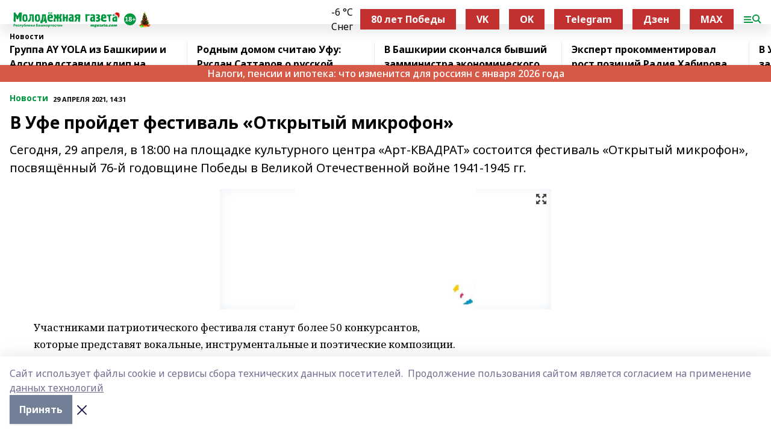

--- FILE ---
content_type: image/svg+xml
request_url: https://api.bashinform.ru/attachments/b52d2ce845721f89821d9f3269924035f90be341/store/9532f5ea2b6e05f8af7833d2a73bf2b8e77acd544fbfd05c31fb5beeb154/%D0%9B%D0%BE%D0%B3%D0%BE%D1%82%D0%B8%D0%BF+%D0%9C%D0%BE%D0%BB%D0%BE%D0%B4%D1%91%D0%B6%D0%BD%D0%BE%D0%B9+%D0%B3%D0%B0%D0%B7%D0%B5%D1%82%D1%8B.svg
body_size: 301572
content:
<?xml version="1.0" encoding="utf-8"?>
<!-- Generator: Adobe Illustrator 15.1.0, SVG Export Plug-In . SVG Version: 6.00 Build 0)  -->
<!DOCTYPE svg PUBLIC "-//W3C//DTD SVG 1.1//EN" "http://www.w3.org/Graphics/SVG/1.1/DTD/svg11.dtd" [
	<!ENTITY ns_extend "http://ns.adobe.com/Extensibility/1.0/">
	<!ENTITY ns_ai "http://ns.adobe.com/AdobeIllustrator/10.0/">
	<!ENTITY ns_graphs "http://ns.adobe.com/Graphs/1.0/">
	<!ENTITY ns_vars "http://ns.adobe.com/Variables/1.0/">
	<!ENTITY ns_imrep "http://ns.adobe.com/ImageReplacement/1.0/">
	<!ENTITY ns_sfw "http://ns.adobe.com/SaveForWeb/1.0/">
	<!ENTITY ns_custom "http://ns.adobe.com/GenericCustomNamespace/1.0/">
	<!ENTITY ns_adobe_xpath "http://ns.adobe.com/XPath/1.0/">
]>
<svg version="1.1" id="Слой_1" xmlns:x="&ns_extend;" xmlns:i="&ns_ai;" xmlns:graph="&ns_graphs;"
	 xmlns="http://www.w3.org/2000/svg" xmlns:xlink="http://www.w3.org/1999/xlink" x="0px" y="0px" width="400px" height="50px"
	 viewBox="0 0 400 50" enable-background="new 0 0 400 50" xml:space="preserve">
<switch>
	<foreignObject requiredExtensions="&ns_ai;" x="0" y="0" width="1" height="1">
		<i:pgfRef  xlink:href="#adobe_illustrator_pgf">
		</i:pgfRef>
	</foreignObject>
	<g i:extraneous="self">
		<circle fill="#00963F" cx="333.092" cy="25.093" r="16.592"/>
		<g enable-background="new    ">
			<path fill="#00963F" d="M230.104,40.333c0.021,0.077,0.021,0.209,0.121,0.209c0.176,0,0.946-0.99,2.123-0.99
				c0.672,0,1.101,0.44,1.101,1.101c0,0.627-0.363,2.188-0.363,2.684c0,0.562,0.583,0.1,0.583,0.583c0,0.814-1.65,1.31-2.244,1.343
				c-0.506,0.021-0.76-0.309-0.814-0.781c0-0.957,0.363-1.893,0.363-2.772c0-0.198-0.055-0.352-0.275-0.352
				c-0.847,0-0.857,1.562-0.912,2.079c-0.066,0.594-0.144,1.144-0.32,1.342c-0.34,0.385-1.154,0.484-1.639,0.484
				c-0.462,0-0.66-0.144-0.66-0.627c0-0.869,0.418-1.926,0.418-2.872c0-0.23-0.021-0.406-0.297-0.406
				c-0.77,0-0.869,1.87-0.902,2.365c-0.099,1.078-0.021,1.419-1.87,1.551c-0.429,0.033-0.726-0.11-0.726-0.594
				c0-0.407,0.439-2.179,0.439-3.103c0-0.209-0.033-0.363-0.264-0.363c-0.242,0-0.528,0-0.528-0.341c0-0.407,0.55-0.649,0.858-0.804
				c0.518-0.253,1.111-0.517,1.705-0.517c0.396,0,0.561,0.264,0.594,0.627c0,0.1,0.022,0.363,0.166,0.363
				c0.264,0,1.154-0.99,2.188-0.99C229.465,39.552,229.949,39.815,230.104,40.333z"/>
			<path fill="#00963F" d="M238.694,43.952c0.749,0,1.387,0.386,1.387,1.199c0,1.54-1.991,2.003-3.213,2.003
				c-0.781,0-2.574-0.165-2.574-1.243c0-0.407,0.309-0.474,0.309-0.628c0-0.143-0.407-0.318-0.407-0.869
				c0-0.495,0.374-0.836,0.804-1.012c0.109-0.044,0.242-0.066,0.242-0.209c0-0.11-0.056-0.132-0.133-0.198
				c-0.396-0.341-0.583-0.649-0.583-1.188c0-1.573,1.761-2.288,3.091-2.288c0.188,0,0.375,0.022,0.562,0.044
				c0.187,0.022,0.374,0.044,0.562,0.044c0.594,0,0.605-0.715,1.023-0.715c0.34,0,0.736,0.451,0.736,0.781s-0.23,0.506-0.23,0.616
				c0,0.088,0.341,0.363,0.297,0.946c-0.143,1.771-1.75,2.255-3.125,2.255c-0.539,0-0.847-0.099-1-0.099
				c-0.144,0-0.254,0.109-0.254,0.253c0,0.396,0.715,0.352,0.957,0.352L238.694,43.952z M237.836,45.899
				c0-0.143-0.121-0.198-0.242-0.176c-0.857,0.121-1.738-0.11-1.958-0.099c-0.089,0.011-0.089,0.143-0.089,0.197
				c0,0.474,0.848,0.539,1.178,0.539C236.989,46.361,237.836,46.296,237.836,45.899z M238.1,40.85
				c0.033-0.241-0.055-0.429-0.341-0.429c-0.638,0-0.704,1.254-0.737,1.705c-0.021,0.253,0.066,0.407,0.353,0.407
				C237.979,42.533,238.045,41.312,238.1,40.85z"/>
			<path fill="#00963F" d="M247.176,39.97c-0.045,0.66-0.242,1.65-0.33,2.839c-0.012,0.176-0.056,0.527,0.011,0.704
				c0.044,0.132,0.12,0.121,0.241,0.132c0.166,0.021,0.275,0.099,0.275,0.274c0,0.716-1.605,1.354-2.211,1.354
				c-0.979,0-0.506-0.935-0.858-0.935c-0.286,0-0.825,0.989-1.958,0.989c-1.012,0-1.43-0.891-1.387-1.782
				c0.088-1.979,1.32-3.828,3.015-3.982c0.771-0.077,1.078,0.451,1.397,0.451c0.121,0,0.318-0.121,0.418-0.176
				c0.309-0.154,0.594-0.286,0.936-0.286C247.032,39.552,247.198,39.662,247.176,39.97z M244.942,41.136
				c0-0.143-0.043-0.363-0.219-0.352c-0.584,0.044-1.32,1.683-1.311,2.387c0,0.165,0.033,0.451,0.254,0.43
				C244.249,43.557,244.964,41.687,244.942,41.136z"/>
			<path fill="#00963F" d="M252.345,39.618c0.274-0.012,0.726-0.012,0.726,0.362c0,0.386-0.33,0.683-0.517,0.979
				c-0.077,0.132-1.804,1.87-1.804,2.211c0,0.154,0.109,0.188,0.242,0.188c0.131,0,0.285-0.022,0.362-0.033
				c0.44-0.055,0.474-0.11,0.572-0.286c0.121-0.22,0.198-0.374,0.474-0.374c0.406,0,0.506,0.297,0.506,0.66
				c0,0.572-0.484,1.926-1.078,1.926c-0.231,0-0.386-0.066-0.727-0.044h-2.553c-0.285,0-0.627-0.089-0.627-0.43
				c0-0.286,0.188-0.396,0.309-0.539c0.561-0.649,1.958-2.146,2.134-2.585c0.056-0.132-0.241-0.177-0.353-0.188
				c-0.703,0-0.813,0.066-1.045,0.407c-0.076,0.121-0.187,0.209-0.341,0.209c-0.418,0-0.517-0.44-0.517-0.781
				c0-0.418,0.385-1.804,0.924-1.804c0.066,0,0.154,0.021,0.221,0.044c0.264,0.088,0.517,0.077,0.803,0.077H252.345z"/>
			<path fill="#00963F" d="M259.254,40.806c0,1.331-1.486,2.365-2.729,2.365c-0.154,0-0.43,0-0.43,0.231
				c0,0.319,0.396,0.495,0.672,0.495c0.791,0,1.396-0.627,1.748-0.627c0.231,0,0.44,0.242,0.44,0.462
				c0,0.583-0.737,0.946-1.188,1.155c-0.615,0.274-1.209,0.439-1.902,0.439c-1.343,0-2.509-0.583-2.453-2.057
				c0.098-2.288,2.232-3.773,4.234-3.773C258.516,39.497,259.254,39.838,259.254,40.806z M256.074,41.961
				c0,0.132,0.043,0.309,0.197,0.309c0.309,0,0.848-0.814,0.814-1.343c-0.011-0.143-0.077-0.341-0.253-0.341
				C256.382,40.586,256.074,41.609,256.074,41.961z"/>
			<path fill="#00963F" d="M262.574,42.742c-0.109,0.484,0.033,0.781,0.309,0.781c0.264,0,0.462-0.209,0.627-0.209
				c0.23,0,0.297,0.209,0.297,0.396c0,0.858-2.09,1.563-2.729,1.563c-0.66,0-1.1-0.319-1.1-1.023c0-0.352,0.055-0.704,0.109-1.045
				l0.33-1.937c0.078-0.429,0.045-0.483-0.396-0.483c-0.265,0-0.407-0.077-0.407-0.374c0-0.474,0.23-0.737,0.693-0.781
				c0.352-0.044,0.385-0.154,0.539-0.66c0.099-0.33,0.22-0.649,0.518-0.792c0.385-0.188,0.945-0.242,1.375-0.242
				c0.274,0,0.418,0.121,0.418,0.407c-0.022,0.22-0.1,0.847-0.1,1.022c0,0.33,0.363,0.221,0.693,0.221
				c0.143,0,0.275,0.033,0.275,0.198c0,0.153-0.033,0.33-0.055,0.473c-0.033,0.242-0.033,0.473-0.33,0.473
				c-0.76,0-0.76-0.032-0.925,0.925L262.574,42.742z"/>
			<path fill="#00963F" d="M270.539,39.97c-0.044,0.66-0.242,1.65-0.33,2.839c-0.011,0.176-0.055,0.527,0.012,0.704
				c0.043,0.132,0.12,0.121,0.241,0.132c0.165,0.021,0.275,0.099,0.275,0.274c0,0.716-1.606,1.354-2.212,1.354
				c-0.979,0-0.506-0.935-0.857-0.935c-0.286,0-0.826,0.989-1.959,0.989c-1.012,0-1.43-0.891-1.386-1.782
				c0.088-1.979,1.32-3.828,3.015-3.982c0.77-0.077,1.078,0.451,1.396,0.451c0.121,0,0.319-0.121,0.418-0.176
				c0.309-0.154,0.595-0.286,0.936-0.286C270.397,39.552,270.561,39.662,270.539,39.97z M268.306,41.136
				c0-0.143-0.044-0.363-0.22-0.352c-0.584,0.044-1.32,1.683-1.31,2.387c0,0.165,0.033,0.451,0.253,0.43
				C267.614,43.557,268.328,41.687,268.306,41.136z"/>
			<path fill="#00963F" d="M273.717,44.084c-0.033,0.771-0.638,1.288-1.309,1.288c-0.672,0-1.232-0.518-1.199-1.288
				c0.033-0.736,0.639-1.221,1.309-1.221C273.19,42.863,273.75,43.348,273.717,44.084z"/>
			<path fill="#00963F" d="M279.35,43.281c0.286,0,0.43,0.363,0.43,0.605c0,0.396-0.496,0.704-0.804,0.869
				c-0.671,0.374-1.343,0.571-2.123,0.571c-1.354,0-2.398-0.604-2.398-2.079c0-2.035,1.837-3.751,3.839-3.751
				c0.892,0,1.816,0.439,1.849,1.463c0.022,0.693-0.594,1.354-1.287,1.354c-0.362,0-0.813-0.242-0.813-0.66
				c0-0.297,0.187-0.551,0.187-0.737c0-0.11-0.088-0.198-0.198-0.198c-0.682-0.011-0.902,1.782-0.869,2.277
				c0,0.353,0.066,0.902,0.539,0.902c0.407,0,0.771-0.188,1.111-0.385C278.976,43.413,279.153,43.281,279.35,43.281z"/>
			<path fill="#00963F" d="M280.548,43.149c0-2.102,1.65-3.652,3.74-3.652c1.376,0,2.509,0.736,2.509,2.178
				c0,2.102-1.65,3.652-3.74,3.652C281.682,45.327,280.548,44.591,280.548,43.149z M283.277,41.708
				c-0.121,0.594-0.22,1.342-0.22,1.947c0,0.253,0.065,0.506,0.352,0.506c0.462,0,0.551-0.66,0.616-0.99
				c0.11-0.561,0.264-1.408,0.264-1.969c0-0.253-0.055-0.539-0.362-0.539C283.463,40.663,283.354,41.367,283.277,41.708z"/>
			<path fill="#00963F" d="M293.859,40.333c0.022,0.077,0.022,0.209,0.121,0.209c0.176,0,0.946-0.99,2.123-0.99
				c0.671,0,1.101,0.44,1.101,1.101c0,0.627-0.363,2.188-0.363,2.684c0,0.562,0.583,0.1,0.583,0.583c0,0.814-1.649,1.31-2.244,1.343
				c-0.507,0.021-0.759-0.309-0.813-0.781c0-0.957,0.362-1.893,0.362-2.772c0-0.198-0.056-0.352-0.274-0.352
				c-0.848,0-0.859,1.562-0.914,2.079c-0.066,0.594-0.143,1.144-0.318,1.342c-0.342,0.385-1.156,0.484-1.64,0.484
				c-0.462,0-0.66-0.144-0.66-0.627c0-0.869,0.418-1.926,0.418-2.872c0-0.23-0.022-0.406-0.297-0.406
				c-0.771,0-0.869,1.87-0.901,2.365c-0.1,1.078-0.023,1.419-1.871,1.551c-0.43,0.033-0.727-0.11-0.727-0.594
				c0-0.407,0.44-2.179,0.44-3.103c0-0.209-0.032-0.363-0.264-0.363c-0.242,0-0.528,0-0.528-0.341c0-0.407,0.551-0.649,0.858-0.804
				c0.517-0.253,1.11-0.517,1.705-0.517c0.396,0,0.562,0.264,0.595,0.627c0,0.1,0.021,0.363,0.164,0.363
				c0.264,0,1.155-0.99,2.189-0.99C293.221,39.552,293.705,39.815,293.859,40.333z"/>
		</g>
		<g enable-background="new    ">
			<path fill="#00963F" d="M10.746,37.868c0.517-0.088,1.243-0.153,2.266-0.153c1.034,0,1.771,0.197,2.267,0.594
				c0.484,0.374,0.792,0.99,0.792,1.716c0,0.727-0.231,1.354-0.682,1.761c-0.572,0.528-1.419,0.781-2.409,0.781
				c-0.22,0-0.418-0.011-0.572-0.044v2.662h-1.661V37.868z M12.407,41.235c0.143,0.032,0.308,0.044,0.561,0.044
				c0.891,0,1.441-0.451,1.441-1.199c0-0.683-0.473-1.09-1.32-1.09c-0.33,0-0.561,0.022-0.682,0.056V41.235z"/>
			<path fill="#00963F" d="M18.094,43.028c0.044,0.693,0.737,1.023,1.518,1.023c0.572,0,1.034-0.077,1.485-0.231l0.22,1.133
				c-0.55,0.231-1.221,0.342-1.947,0.342c-1.826,0-2.871-1.057-2.871-2.739c0-1.364,0.847-2.872,2.717-2.872
				c1.738,0,2.398,1.354,2.398,2.685c0,0.286-0.033,0.539-0.055,0.66H18.094z M20.064,41.884c0-0.407-0.176-1.089-0.946-1.089
				c-0.704,0-0.99,0.649-1.034,1.089H20.064z"/>
			<path fill="#00963F" d="M26.652,45.042c-0.297,0.143-0.858,0.253-1.496,0.253c-1.738,0-2.849-1.067-2.849-2.751
				c0-1.573,1.078-2.86,3.08-2.86c0.44,0,0.924,0.077,1.276,0.209l-0.264,1.243c-0.198-0.088-0.495-0.165-0.935-0.165
				c-0.88,0-1.452,0.627-1.441,1.508c0,0.979,0.66,1.507,1.475,1.507c0.396,0,0.704-0.066,0.957-0.176L26.652,45.042z"/>
			<path fill="#00963F" d="M32.571,39.805v5.38h-1.684v-4.093h-1.65v4.093h-1.672v-5.38H32.571z"/>
			<path fill="#00963F" d="M35.166,39.805l0.803,2.651c0.088,0.309,0.198,0.715,0.264,1.001h0.044
				c0.066-0.297,0.154-0.692,0.231-1.012l0.671-2.641h1.782l-1.254,3.543c-0.771,2.145-1.287,2.992-1.893,3.531
				c-0.572,0.506-1.188,0.693-1.606,0.737l-0.363-1.408c0.209-0.044,0.473-0.144,0.726-0.286c0.253-0.132,0.539-0.407,0.693-0.671
				c0.055-0.089,0.088-0.177,0.088-0.242c0-0.066-0.011-0.144-0.066-0.275l-1.98-4.929H35.166z"/>
			<path fill="#00963F" d="M44.341,38.584c-0.308,0.088-0.869,0.165-1.265,0.197c-0.781,0.077-1.332,0.286-1.694,0.704
				c-0.319,0.342-0.539,0.913-0.583,1.332h0.055c0.33-0.584,0.979-1.013,1.76-1.013c1.463,0,2.398,1.067,2.398,2.685
				c0,1.738-1.166,2.827-2.772,2.827c-1.87,0-2.805-1.507-2.805-3.554c0-1.396,0.363-2.53,1.155-3.278
				c0.528-0.561,1.266-0.88,2.245-0.99c0.506-0.055,1.221-0.132,1.606-0.23L44.341,38.584z M42.206,40.96
				c-0.363,0-0.627,0.188-0.781,0.451c-0.187,0.264-0.286,0.594-0.286,1.056c0,0.704,0.297,1.65,1.089,1.65
				c0.781,0,1.067-0.813,1.067-1.584C43.295,41.818,43.031,40.96,42.206,40.96z"/>
			<path fill="#00963F" d="M50.72,39.805v5.38h-1.672v-4.104h-1.166v0.99c0,1.309-0.154,2.222-0.759,2.706
				c-0.341,0.363-0.814,0.528-1.562,0.528l-0.187-1.298c0.253-0.044,0.473-0.144,0.605-0.286c0.308-0.319,0.352-0.825,0.352-1.728
				v-2.189H50.72z"/>
			<path fill="#00963F" d="M53.623,39.805v1.65c0,0.858-0.044,1.463-0.088,2.189l0.044,0.011c0.253-0.616,0.396-1.034,0.616-1.54
				l1.045-2.311h2.046v5.38h-1.584v-1.64c0-0.836,0.044-1.188,0.099-2.321h-0.044c-0.209,0.583-0.341,0.936-0.561,1.441
				c-0.341,0.748-0.748,1.684-1.122,2.52h-2.035v-5.38H53.623z"/>
			<path fill="#00963F" d="M60.289,39.805v2.146h0.176l1.364-2.146h1.947l-1.98,2.321c0.638,0.11,1.045,0.693,1.353,1.475
				c0.187,0.439,0.385,1.078,0.649,1.584h-1.75c-0.143-0.231-0.275-0.616-0.484-1.188c-0.231-0.616-0.572-0.946-1.111-0.946h-0.165
				v2.135h-1.672v-5.38H60.289z"/>
			<path fill="#00963F" d="M66.02,39.805v1.65c0,0.858-0.044,1.463-0.088,2.189l0.044,0.011c0.253-0.616,0.396-1.034,0.616-1.54
				l1.045-2.311h2.046v5.38H68.1v-1.64c0-0.836,0.044-1.188,0.099-2.321h-0.044c-0.209,0.583-0.341,0.936-0.561,1.441
				c-0.341,0.748-0.748,1.684-1.122,2.52h-2.035v-5.38H66.02z"/>
			<path fill="#00963F" d="M78.219,37.77v1.364h-3.256v1.276c0.253-0.033,0.616-0.056,0.902-0.056c0.749,0,1.529,0.188,2.09,0.605
				c0.517,0.374,0.858,0.957,0.858,1.782c0,0.715-0.275,1.276-0.704,1.672c-0.715,0.628-1.881,0.848-3.015,0.848
				c-0.825,0-1.419-0.055-1.793-0.11V37.77H78.219z M74.963,43.964c0.187,0.032,0.407,0.044,0.638,0.044
				c0.407,0,0.814-0.133,1.089-0.374c0.22-0.209,0.363-0.507,0.363-0.869c0-0.374-0.154-0.649-0.396-0.837
				c-0.297-0.23-0.715-0.33-1.111-0.33c-0.187,0-0.385,0.022-0.583,0.044V43.964z"/>
			<path fill="#00963F" d="M84.347,43.887c0,0.506,0.022,1.001,0.088,1.298h-1.507l-0.099-0.539h-0.033
				c-0.352,0.429-0.902,0.66-1.541,0.66c-1.089,0-1.738-0.792-1.738-1.65c0-1.397,1.254-2.058,3.158-2.058v-0.065
				c0-0.297-0.154-0.704-0.979-0.704c-0.55,0-1.133,0.187-1.485,0.407l-0.308-1.078c0.374-0.209,1.111-0.484,2.09-0.484
				c1.793,0,2.354,1.056,2.354,2.332V43.887z M82.73,42.644c-0.88,0-1.563,0.209-1.563,0.847c0,0.429,0.286,0.638,0.66,0.638
				c0.407,0,0.759-0.274,0.869-0.615c0.022-0.088,0.033-0.188,0.033-0.286V42.644z"/>
			<path fill="#00963F" d="M87.327,39.805v4.104h1.32v-4.104h1.661v4.104h1.32v-4.104h1.661v5.38h-7.624v-5.38H87.327z"/>
			<path fill="#00963F" d="M96.292,39.805v2.146h0.176l1.364-2.146h1.947l-1.98,2.321c0.638,0.11,1.045,0.693,1.353,1.475
				c0.187,0.439,0.385,1.078,0.649,1.584h-1.75c-0.143-0.231-0.275-0.616-0.484-1.188c-0.231-0.616-0.572-0.946-1.111-0.946h-0.165
				v2.135h-1.672v-5.38H96.292z"/>
			<path fill="#00963F" d="M105.687,42.435c0,1.969-1.397,2.871-2.838,2.871c-1.573,0-2.783-1.034-2.783-2.772
				c0-1.749,1.144-2.86,2.882-2.86C104.587,39.673,105.687,40.806,105.687,42.435z M101.792,42.489c0,0.924,0.385,1.617,1.1,1.617
				c0.66,0,1.067-0.649,1.067-1.628c0-0.792-0.308-1.606-1.067-1.606C102.1,40.872,101.792,41.697,101.792,42.489z"/>
			<path fill="#00963F" d="M106.719,41.609c0-0.704-0.022-1.299-0.044-1.805h1.452l0.077,0.748h0.022
				c0.396-0.561,1.012-0.869,1.793-0.869c1.177,0,2.233,1.023,2.233,2.739c0,1.959-1.243,2.883-2.442,2.883
				c-0.649,0-1.155-0.264-1.397-0.616h-0.022v2.674h-1.672V41.609z M108.392,42.874c0,0.132,0.011,0.242,0.033,0.353
				c0.11,0.451,0.495,0.792,0.979,0.792c0.726,0,1.155-0.605,1.155-1.519c0-0.858-0.385-1.507-1.133-1.507
				c-0.473,0-0.891,0.352-1.001,0.847c-0.022,0.088-0.033,0.198-0.033,0.297V42.874z"/>
			<path fill="#00963F" d="M117.402,39.805v1.287h-1.563v4.093h-1.672v-4.093h-1.562v-1.287H117.402z"/>
			<path fill="#00963F" d="M123.364,42.435c0,1.969-1.397,2.871-2.838,2.871c-1.573,0-2.783-1.034-2.783-2.772
				c0-1.749,1.144-2.86,2.882-2.86C122.263,39.673,123.364,40.806,123.364,42.435z M119.469,42.489c0,0.924,0.385,1.617,1.1,1.617
				c0.66,0,1.067-0.649,1.067-1.628c0-0.792-0.308-1.606-1.067-1.606C119.777,40.872,119.469,41.697,119.469,42.489z"/>
			<path fill="#00963F" d="M128.434,45.042c-0.297,0.143-0.858,0.253-1.496,0.253c-1.738,0-2.849-1.067-2.849-2.751
				c0-1.573,1.078-2.86,3.08-2.86c0.44,0,0.924,0.077,1.276,0.209l-0.264,1.243c-0.198-0.088-0.495-0.165-0.935-0.165
				c-0.88,0-1.452,0.627-1.441,1.508c0,0.979,0.66,1.507,1.475,1.507c0.396,0,0.704-0.066,0.957-0.176L128.434,45.042z"/>
			<path fill="#00963F" d="M133.781,39.805v1.287h-1.563v4.093h-1.672v-4.093h-1.562v-1.287H133.781z"/>
			<path fill="#00963F" d="M138.918,43.887c0,0.506,0.022,1.001,0.088,1.298h-1.507l-0.099-0.539h-0.033
				c-0.352,0.429-0.902,0.66-1.541,0.66c-1.089,0-1.738-0.792-1.738-1.65c0-1.397,1.254-2.058,3.158-2.058v-0.065
				c0-0.297-0.154-0.704-0.979-0.704c-0.55,0-1.133,0.187-1.485,0.407l-0.308-1.078c0.374-0.209,1.111-0.484,2.09-0.484
				c1.793,0,2.354,1.056,2.354,2.332V43.887z M137.301,42.644c-0.88,0-1.563,0.209-1.563,0.847c0,0.429,0.286,0.638,0.66,0.638
				c0.407,0,0.759-0.274,0.869-0.615c0.022-0.088,0.033-0.188,0.033-0.286V42.644z"/>
			<path fill="#00963F" d="M141.909,39.805v1.947h1.694v-1.947h1.672v5.38h-1.672V43.05h-1.694v2.135h-1.672v-5.38H141.909z"/>
		</g>
		<g enable-background="new    ">
			<path fill="#00963F" d="M15.789,6.17c0.671-0.264,1.007-0.083,1.007,0.541c0,0.241-0.104,0.469-0.31,0.686
				c-0.207,0.216-0.31,0.397-0.31,0.541v0.072l5.655,7.21l4.608-8.148c0.155-0.265,0.426-0.462,0.813-0.595
				c0.387-0.132,0.813-0.222,1.278-0.271c0.465-0.048,0.93-0.072,1.395-0.072s0.852,0,1.162,0c0.877,0,1.562,0.108,2.053,0.324
				c0.49,0.217,0.736,0.301,0.736,0.252v0.361L32.249,30.83c0,0.24-0.232,0.359-0.697,0.359c-0.594-0.119-1.014-0.209-1.259-0.27
				c-0.246-0.061-0.394-0.09-0.445-0.09c-0.465,0-0.827,0.09-1.084,0.27c-0.258,0.181-0.555,0.271-0.891,0.271
				c-0.542,0-0.827-0.181-0.852-0.54c-0.052-2.212-0.116-4.423-0.194-6.634c-0.077-2.211-0.142-4.422-0.193-6.633
				c-0.517,1.034-1.026,2.085-1.53,3.154c-0.503,1.07-1.001,2.133-1.491,3.19c-0.284,0.625-0.478,1.25-0.581,1.875
				c-1.291-0.673-2.569-1.046-3.834-1.118c-0.284-1.202-0.581-2.391-0.891-3.569c-0.31-1.178-0.62-2.355-0.93-3.533
				c-0.052-0.288-0.22-0.433-0.503-0.433v13.88l-0.697,1.836c-0.671-0.12-1.336-0.336-1.994-0.647
				c-0.659-0.313-1.13-0.528-1.414-0.647c-0.8-0.313-1.297-0.733-1.491-1.262c-0.194-0.529-0.291-1.202-0.291-2.02V26.9
				c0.051-3.221,0.109-6.43,0.174-9.626c0.064-3.196,0.135-6.405,0.213-9.625c0.025-0.408,0.09-0.691,0.194-0.847
				c0.103-0.156,0.232-0.252,0.387-0.289s0.322-0.036,0.503,0c0.18,0.036,0.349,0.042,0.503,0.018
				c0.49-0.048,0.968-0.102,1.433-0.162S15.324,6.242,15.789,6.17z"/>
			<path fill="#00963F" d="M40.498,11.246c1.265-0.072,2.543-0.072,3.834,0c0.49,0.024,1.007,0.156,1.549,0.396
				c0.542,0.24,1.039,0.546,1.491,0.918c0.451,0.373,0.826,0.769,1.123,1.188c0.296,0.42,0.445,0.822,0.445,1.206
				c0,0.504-0.006,0.942-0.019,1.314c-0.014,0.373-0.007,0.678,0.019,0.918c0.155,1.488,0.284,2.796,0.387,3.924
				c0.103,1.128,0.181,2.064,0.232,2.808v0.828c0,1.152-0.142,2.124-0.426,2.916c-0.981,2.713-3.214,4.068-6.7,4.068
				c-3.615,0-5.861-1.416-6.739-4.248c-0.258-0.793-0.387-1.668-0.387-2.628v-3.456v-3.456c0-0.216,0.019-0.479,0.058-0.792
				c0.039-0.312,0.083-0.671,0.135-1.08C35.915,13.334,37.58,11.727,40.498,11.246z M42.125,15.134
				c-1.084,0.024-1.627,0.528-1.627,1.512v9.504c0,1.008,0.671,1.512,2.014,1.512c0.567,0,1.148-0.222,1.743-0.666
				c0.594-0.443,0.891-0.869,0.891-1.277V25.61c-0.129-1.488-0.271-2.982-0.426-4.482c-0.155-1.5-0.285-2.994-0.387-4.482
				C44.255,15.422,43.519,14.918,42.125,15.134z"/>
			<path fill="#00963F" d="M55.254,11.426h11.231l0.194,0.18c0.051,0.048,0.193,5.58,0.426,16.596v1.332
				c0,0.288-0.045,0.612-0.136,0.972c-0.09,0.36-0.207,0.702-0.348,1.026c-0.143,0.323-0.31,0.594-0.504,0.81
				c-0.193,0.217-0.406,0.324-0.639,0.324l-2.401-1.115H62.07V15.89c0.387-0.624,0.581-1.056,0.581-1.296h-0.155
				c-0.052,0-0.251,0.072-0.6,0.216s-0.755,0.312-1.22,0.504c-0.464,0.192-0.936,0.396-1.414,0.612
				c-0.478,0.216-0.871,0.396-1.181,0.54l1.201,2.412c0.025,0.024,0.032,0.198,0.02,0.522c-0.014,0.324-0.02,0.774-0.02,1.35v2.808
				c-0.025,0.552-0.077,1.086-0.153,1.602c-0.077,0.516-0.167,1.039-0.269,1.566c-0.715,3.191-2.705,4.859-5.969,5.004
				c-0.387,0.023-0.775,0.035-1.162,0.035s-0.762,0-1.123,0c0-1.559,0.091-2.748,0.271-3.563c0.026-0.096,0.123-0.228,0.291-0.396
				s0.361-0.336,0.581-0.504c0.219-0.168,0.438-0.307,0.658-0.414c0.219-0.108,0.407-0.162,0.562-0.162h0.116l-0.62,0.756h0.232
				c0.387,0,0.742-0.301,1.065-0.9s0.562-1.176,0.717-1.728c0.929-3.768,1.394-5.819,1.394-6.156v-0.576l-1.239-5.58v-0.288
				C54.634,11.727,54.841,11.45,55.254,11.426z"/>
			<path fill="#00963F" d="M75.199,11.246c1.265-0.072,2.543-0.072,3.834,0c0.49,0.024,1.007,0.156,1.549,0.396
				c0.542,0.24,1.039,0.546,1.491,0.918c0.451,0.373,0.826,0.769,1.123,1.188c0.296,0.42,0.445,0.822,0.445,1.206
				c0,0.504-0.006,0.942-0.019,1.314c-0.014,0.373-0.007,0.678,0.019,0.918c0.155,1.488,0.284,2.796,0.387,3.924
				c0.103,1.128,0.181,2.064,0.232,2.808v0.828c0,1.152-0.142,2.124-0.426,2.916c-0.981,2.713-3.214,4.068-6.7,4.068
				c-3.615,0-5.861-1.416-6.739-4.248c-0.258-0.793-0.387-1.668-0.387-2.628v-3.456v-3.456c0-0.216,0.019-0.479,0.058-0.792
				c0.039-0.312,0.083-0.671,0.135-1.08C70.616,13.334,72.281,11.727,75.199,11.246z M76.826,15.134
				c-1.084,0.024-1.627,0.528-1.627,1.512v9.504c0,1.008,0.671,1.512,2.014,1.512c0.567,0,1.148-0.222,1.743-0.666
				c0.594-0.443,0.891-0.869,0.891-1.277V25.61c-0.129-1.488-0.271-2.982-0.426-4.482c-0.155-1.5-0.285-2.994-0.387-4.482
				C78.956,15.422,78.22,14.918,76.826,15.134z"/>
			<path fill="#00963F" d="M89.683,11.966l0.581-0.54h10.457c0.155,0,0.232,0.084,0.232,0.252c0,0.12-0.129,0.39-0.387,0.81
				c-0.258,0.42-0.478,0.75-0.658,0.99l1.626,13.068c0.077,0.673,0.413,1.224,1.007,1.656v-0.54h0.387
				c-0.052,0-0.097,0.174-0.135,0.521c-0.039,0.349-0.058,0.511-0.058,0.486c0,1.032,0.09,1.98,0.271,2.844
				c0.18,0.864,0.296,1.561,0.349,2.088v0.721v0.756c-0.078,0.145-0.181,0.216-0.31,0.216c-0.284,0-0.62-0.161-1.007-0.485
				s-0.658-0.486-0.813-0.486h-0.116l-1.394,1.332c-0.956-0.313-1.549-0.133-1.782,0.54c-0.026-0.072-0.039-0.157-0.039-0.253
				c0-0.888,0.103-1.662,0.31-2.321c0.206-0.66,0.31-1.206,0.31-1.638c0-0.504-0.174-0.762-0.523-0.774
				c-0.349-0.012-0.704-0.019-1.065-0.019h-1.239c-0.207,0.025-0.562,0.049-1.065,0.072c-0.503,0.024-1.021,0.055-1.549,0.09
				c-0.529,0.037-0.994,0.09-1.394,0.162c-0.401,0.072-0.601,0.168-0.601,0.289c0,0.359,0.142,0.827,0.426,1.403
				c-0.181,0.288-0.336,0.588-0.465,0.899c-0.129,0.313-0.271,0.595-0.426,0.847c-0.155,0.252-0.349,0.462-0.581,0.63
				s-0.542,0.252-0.93,0.252h-0.62c-0.439-0.049-0.807-0.09-1.104-0.126c-0.297-0.036-0.562-0.054-0.794-0.054
				c-0.362,0-0.685,0.029-0.968,0.09c-0.284,0.06-0.529,0.09-0.736,0.09v-0.936l0.968-7.416c0.051-0.264,0.155-0.396,0.31-0.396
				h0.116c0.439,0.288,0.787,0.379,1.046,0.27c0.258-0.107,0.464-0.305,0.62-0.594c0.155-0.287,0.264-0.629,0.329-1.025
				c0.064-0.396,0.135-0.75,0.213-1.062c0.103-0.528,0.187-1.002,0.252-1.422c0.064-0.419,0.109-0.761,0.135-1.026
				c0.284-2.64,0.555-5.556,0.813-8.748C89.735,12.974,89.735,12.47,89.683,11.966z M96.112,15.53h-1.394l0.968,0.54
				c-0.336,0.24-0.62,0.456-0.852,0.648c-0.232,0.192-0.413,0.348-0.542,0.468c-0.13,1.201-0.265,2.389-0.407,3.564
				c-0.142,1.176-0.278,2.353-0.407,3.528c-0.052,0.576-0.142,1.146-0.271,1.71c-0.129,0.564-0.297,1.122-0.503,1.674
				c-0.155,0.408-0.362,0.78-0.62,1.116h0.116c0.18,0,0.426-0.048,0.736-0.144c0.31-0.096,0.606-0.217,0.891-0.361
				c0.284-0.144,0.536-0.287,0.755-0.432c0.219-0.144,0.33-0.264,0.33-0.359l1.394-10.656c0-0.048,0.006-0.12,0.02-0.216
				c0.013-0.096,0.019-0.216,0.019-0.36C96.344,15.771,96.267,15.53,96.112,15.53z"/>
			<path fill="#00963F" d="M110.326,11.246c1.265-0.072,2.53-0.072,3.795,0c2.065,0.072,3.679,1.057,4.841,2.952
				c0.258,0.432,0.49,0.93,0.697,1.494c0.206,0.564,0.374,1.194,0.503,1.89c-0.129,0.648-0.265,1.296-0.407,1.944
				c-0.142,0.648-0.278,1.309-0.407,1.98c-0.207,0.792-0.413,1.188-0.62,1.188h-8.249c-0.026,0.456-0.052,0.81-0.078,1.062
				c-0.026,0.252-0.052,0.474-0.077,0.666c-0.026,0.192-0.039,0.252-0.039,0.18c0,0.96,0.342,1.65,1.026,2.07
				c0.684,0.42,1.62,0.631,2.808,0.631c0.903,0,1.723-0.096,2.459-0.289c0.736-0.191,1.362-0.287,1.878-0.287
				c0.465,0,0.697,0.384,0.697,1.151c0,0.409-0.02,0.841-0.058,1.296c-0.039,0.457-0.084,0.949-0.136,1.477
				c-0.155,0.168-0.465,0.318-0.929,0.449c-0.465,0.133-0.982,0.247-1.549,0.342c-0.568,0.096-1.13,0.168-1.685,0.217
				c-0.556,0.048-0.975,0.072-1.259,0.072c-1.11,0-2.182-0.121-3.214-0.36c-2.444-0.528-4.134-1.896-5.069-4.104
				c-0.391-0.959-0.585-2.147-0.585-3.563v-1.476c0.052-1.008,0.117-2.034,0.195-3.078c0.078-1.044,0.208-2.07,0.391-3.078
				c0.286-1.416,0.871-2.526,1.755-3.33C107.895,11.937,109,11.438,110.326,11.246z M107.073,6.566l2.595-0.936
				c0.671-0.191,1.007,0,1.007,0.576v2.952c0,0.144-0.129,0.216-0.387,0.216c-0.336,0-0.575-0.036-0.716-0.108
				c-0.142-0.072-0.316-0.108-0.523-0.108c-0.387,0-0.73,0.096-1.026,0.288c-0.297,0.192-0.549,0.288-0.755,0.288
				c-0.259,0-0.414-0.023-0.465-0.072c-0.052-0.048-0.058-0.102-0.02-0.162c0.039-0.06,0.097-0.126,0.174-0.198
				c0.078-0.072,0.116-0.144,0.116-0.216c0-0.36-0.136-0.804-0.407-1.332c-0.271-0.527-0.407-0.959-0.407-1.296V6.206
				c-0.052,0.265,0.116,0.396,0.503,0.396C106.943,6.602,107.047,6.59,107.073,6.566z M111.681,15.134
				c-0.259,0.024-0.517,0.138-0.775,0.342c-0.258,0.204-0.517,0.45-0.774,0.738c-0.258,0.288-0.498,0.594-0.716,0.918
				c-0.22,0.324-0.407,0.594-0.562,0.81c0.774,0.192,1.252,0.445,1.433,0.756h3.602l-0.387-0.36c0.413-0.312,0.62-0.648,0.62-1.008
				C114.121,15.65,113.308,14.918,111.681,15.134z M116.716,5.63c0.516-0.191,0.774-0.072,0.774,0.36v3.42
				c-0.439,0-0.82-0.138-1.143-0.414c-0.323-0.275-0.575-0.414-0.755-0.414c-0.052,0-0.091,0.013-0.116,0.036l-1.201,1.116h-0.155
				c-0.285,0-0.556-0.12-0.813-0.36c-0.258-0.24-0.458-0.468-0.6-0.684c-0.143-0.216-0.227-0.335-0.252-0.36
				c0-0.24,0.071-0.492,0.213-0.756c0.142-0.264,0.291-0.516,0.445-0.756c0.155-0.24,0.284-0.438,0.388-0.594
				c0.103-0.156,0.128-0.234,0.077-0.234c0.207,0,0.4,0.132,0.581,0.396c0.18,0.264,0.322,0.396,0.426,0.396
				c0.155,0,0.335-0.056,0.542-0.169c0.206-0.113,0.407-0.239,0.6-0.377c0.194-0.138,0.381-0.268,0.562-0.388
				C116.47,5.727,116.613,5.654,116.716,5.63z"/>
			<path fill="#00963F" d="M139.991,10.49c0.129-0.12,0.51-0.102,1.143,0.054c0.632,0.157,1.297,0.354,1.995,0.594
				c0.697,0.24,1.323,0.468,1.878,0.684c0.555,0.216,0.819,0.324,0.794,0.324c-0.052,0.168-0.149,0.378-0.291,0.63
				c-0.142,0.252-0.304,0.499-0.484,0.738c-0.181,0.24-0.381,0.45-0.6,0.63c-0.22,0.18-0.433,0.27-0.639,0.27
				c-0.439,0-0.71,0.121-0.813,0.36c0.206,2.016-0.258,3.948-1.395,5.796v0.18c0,0.168,0.116,0.324,0.349,0.468
				s0.484,0.288,0.755,0.432c0.271,0.144,0.523,0.294,0.755,0.45c0.232,0.156,0.348,0.33,0.348,0.522v8.388l-0.387,1.08h-0.077
				c-0.388,0-0.91-0.049-1.569-0.144c-0.658-0.097-1.317-0.216-1.975-0.36s-1.227-0.3-1.704-0.468
				c-0.478-0.167-0.716-0.324-0.716-0.468l1.394-5.436c0-0.024,0.006-0.036,0.02-0.036c0.013,0,0.02-0.012,0.02-0.036
				c0-0.12-0.02-0.318-0.058-0.594c-0.039-0.276-0.097-0.558-0.174-0.846c-0.078-0.288-0.174-0.54-0.291-0.756
				c-0.116-0.216-0.252-0.324-0.407-0.324h-0.116c-1.369,0.216-2.362,0.324-2.982,0.324c-0.052,0.144-0.052,0.288,0,0.432
				c0.206,1.464,0.374,2.736,0.503,3.816c0.129,1.079,0.219,1.979,0.271,2.7c0.025,0.072,0.039,0.264,0.039,0.576
				c0,0.6-0.207,0.899-0.62,0.899h-4.028c-0.387,0-0.581-0.12-0.581-0.36v-7.848c0-0.096-0.091-0.192-0.271-0.288
				c-0.181-0.096-0.375-0.18-0.581-0.252c-0.207-0.072-0.388-0.126-0.542-0.162c-0.155-0.036-0.193-0.054-0.116-0.054
				c-0.052,0-0.091,0.012-0.116,0.036l0.426,0.36c-0.517,0.216-1.007,0.474-1.472,0.774c-0.465,0.3-0.917,0.534-1.355,0.702v0.216
				l1.007,5.76v0.288c0,0.409-0.155,0.69-0.465,0.847c-0.31,0.155-0.685,0.239-1.123,0.252c-0.439,0.012-0.897-0.007-1.375-0.055
				c-0.478-0.049-0.885-0.072-1.22-0.072c-0.517,0-0.917,0.042-1.201,0.127c-0.285,0.084-0.426-0.007-0.426-0.271
				c0-1.247,0.09-2.521,0.271-3.815c0.18-1.297,0.348-2.568,0.503-3.816c0.077-0.768,0.684-1.572,1.82-2.412
				c0.232-0.216,0.329-0.45,0.29-0.702c-0.039-0.252-0.148-0.492-0.329-0.72s-0.413-0.408-0.697-0.54
				c-0.285-0.132-0.581-0.174-0.891-0.126c0.361-1.056,0.632-2.112,0.813-3.168c0.025-0.072,0.039-0.252,0.039-0.54
				c0-0.24-0.013-0.372-0.039-0.396l-1.201-1.116l0.387,0.756c-0.077-0.144-0.213-0.317-0.407-0.522
				c-0.193-0.204-0.381-0.461-0.562-0.774l0.387,0.18c0.129-0.36,0.194-0.576,0.194-0.648c0-0.192-0.039-0.372-0.116-0.54
				c-0.078-0.167-0.116-0.276-0.116-0.324c0-0.216,0.109-0.378,0.329-0.486c0.219-0.108,0.484-0.18,0.794-0.216
				c0.31-0.036,0.626-0.054,0.949-0.054c0.322,0,0.587,0,0.794,0c1.11,0,2.059,0.438,2.846,1.314
				c0.788,0.876,1.182,1.938,1.182,3.186c0,0.24-0.014,0.414-0.039,0.522c-0.026,0.108-0.052,0.21-0.077,0.306
				c-0.026,0.096-0.052,0.192-0.078,0.288c-0.026,0.096-0.039,0.252-0.039,0.468c0,0.936,0.503,1.404,1.51,1.404
				c0.129-0.095,0.071-0.288-0.174-0.576c-0.246-0.288-0.368-0.564-0.368-0.828c0-0.815,0.129-1.668,0.387-2.556
				c0.258-0.888,0.478-1.74,0.658-2.556c0.284-1.128,0.942-1.692,1.975-1.692c0.258,0,0.613,0.061,1.065,0.18
				c0.452,0.121,0.904,0.252,1.356,0.396c0.451,0.144,0.838,0.294,1.162,0.45c0.323,0.156,0.484,0.27,0.484,0.342
				c0,0.168-0.013,0.276-0.039,0.324l-1.007,6.876v0.216c0.567-0.264,1.11-0.516,1.626-0.756c0.129-0.048,0.239-0.288,0.329-0.72
				s0.161-0.912,0.213-1.44c0.051-0.528,0.103-1.05,0.155-1.566c0.051-0.516,0.09-0.894,0.116-1.134
				C138.158,12.35,138.83,11.234,139.991,10.49z"/>
			<path fill="#00963F" d="M147.079,11.03l-0.697-1.116c1.652,0.48,3.317,0.984,4.996,1.512c0.258,0.072,0.387,0.132,0.387,0.18
				l0.426,6.336c0,0.024,0.167,0.072,0.503,0.144c0.335,0.072,0.716,0.157,1.143,0.252c0.426,0.096,0.813,0.18,1.162,0.252
				c0.349,0.072,0.548,0.108,0.601,0.108c0.18,0.048,0.361,0.132,0.542,0.252c0.18,0.12,0.271,0.036,0.271-0.252
				c0-1.128-0.091-2.148-0.271-3.06c-0.181-0.912-0.297-1.632-0.349-2.16c-0.026-0.288-0.045-0.576-0.058-0.864
				c-0.013-0.288-0.019-0.564-0.019-0.828h0.271l1.084,1.008l2.556-1.368c0.025-0.024,0.116-0.036,0.271-0.036
				c1.032,0,1.549,0.42,1.549,1.26c0,0.216-0.013,0.36-0.039,0.432c-0.336,10.561-0.529,15.973-0.581,16.236l-0.193,1.871
				c0,0.121-0.271,0.181-0.813,0.181h-2.169h-1.433l-0.232-0.181c0.025-0.743,0.025-1.487,0-2.231
				c-0.052-0.743-0.091-1.392-0.116-1.944c-0.026-0.551-0.052-1.02-0.078-1.403v-1.692v-1.116l0.62-0.936h-0.193
				c0.31,0,0.284,0.03-0.078,0.09c-0.362,0.06-0.82,0.144-1.375,0.252s-1.091,0.234-1.607,0.378
				c-0.517,0.144-0.775,0.301-0.775,0.468c0,0.312,0.271,0.912,0.813,1.8l-1.201,5.976c-0.052,0.265-0.22,0.396-0.503,0.396
				c-0.362,0-0.665-0.072-0.91-0.217c-0.246-0.144-0.484-0.216-0.716-0.216c-0.439,0-0.801,0.097-1.084,0.288
				c-0.285,0.192-0.594,0.288-0.93,0.288c-0.517,0-0.774-0.12-0.774-0.36V11.03z"/>
			<path fill="#00963F" d="M167.412,11.246h5.035c0.593,0,1.168,0.121,1.723,0.36c0.555,0.24,1.046,0.546,1.472,0.918
				c0.426,0.373,0.768,0.787,1.026,1.242c0.258,0.456,0.387,0.913,0.387,1.368V30.83c0,0.121-0.097,0.252-0.291,0.396
				c-0.193,0.144-0.426,0.281-0.697,0.414c-0.271,0.131-0.536,0.239-0.794,0.324c-0.258,0.083-0.465,0.125-0.62,0.125
				c-0.104,0-0.304-0.066-0.601-0.197c-0.297-0.133-0.613-0.283-0.949-0.451c-0.336-0.167-0.749-0.383-1.239-0.647
				c-0.594,0-1.208,0.157-1.84,0.468c-0.633,0.313-1.168,0.469-1.607,0.469c-2.221,0-3.757-1.104-4.609-3.313
				c-0.258-0.72-0.387-1.668-0.387-2.844c0-1.008,0.064-1.812,0.193-2.412c0.31-1.152,0.884-2.147,1.724-2.988
				c0.839-0.84,1.93-1.392,3.272-1.656c0.207-0.048,0.503-0.102,0.891-0.162c0.387-0.06,0.768-0.162,1.142-0.306
				c0.374-0.144,0.704-0.348,0.988-0.612c0.284-0.264,0.426-0.624,0.426-1.08c0-0.479-0.271-0.81-0.813-0.99
				c-0.542-0.18-1.11-0.27-1.704-0.27c-0.956,0-1.756,0.096-2.401,0.288c-0.646,0.192-1.227,0.288-1.743,0.288
				c-0.232,0-0.407-0.113-0.523-0.339s-0.193-0.488-0.232-0.785c-0.039-0.298-0.058-0.583-0.058-0.857c0-0.273,0-0.458,0-0.553
				c0-0.524,0.277-0.935,0.833-1.232C165.972,11.609,166.637,11.389,167.412,11.246z M171.246,21.11
				c-0.981,0.84-1.653,1.524-2.014,2.052c-0.284,0.48-0.426,1.165-0.426,2.052c0,1.392,0.516,2.088,1.549,2.088
				c1.109,0,1.665-0.385,1.665-1.152v-4.644C172.02,20.979,171.762,20.846,171.246,21.11z"/>
			<path fill="#00963F" d="M185.343,11.426h8.404c0.155,0,0.354,0.102,0.601,0.306c0.245,0.205,0.471,0.444,0.678,0.72
				c0.206,0.276,0.387,0.546,0.542,0.81c0.155,0.264,0.232,0.468,0.232,0.612c0,0.288-0.013,0.468-0.039,0.54l-1.395,16.596
				c-0.207,0.648-0.271,1.26-0.193,1.836c-0.594-0.12-1.208-0.306-1.84-0.558c-0.633-0.252-1.233-0.499-1.801-0.737
				c-0.052-0.025-0.142-0.037-0.271-0.037c-0.387,0-0.556,0.132-0.503,0.396l-0.426-8.748h-2.014l-2.401,7.309v0.18
				c0,0.191,0.064,0.313,0.194,0.359h-0.388v0.145c-0.594,0-1.311,0.035-2.149,0.107c-0.839,0.072-1.465,0.108-1.878,0.108
				c-0.285,0.023-0.581,0.036-0.891,0.036c-0.31,0-0.607,0-0.891,0V31.01l4.222-8.964c0.077-0.167-0.13-0.408-0.62-0.72
				c-1.059-0.624-1.794-1.218-2.208-1.782c-0.413-0.563-0.62-1.434-0.62-2.61c0-2.088,1.007-3.684,3.021-4.788
				C183.38,11.763,184.258,11.522,185.343,11.426z M187.937,15.35c-1.756,0.048-2.634,0.72-2.634,2.016
				c0,1.512,0.904,2.268,2.711,2.268c-0.052,0,0.058-0.024,0.33-0.072c0.271-0.048,0.587-0.108,0.949-0.18
				c0.361-0.072,0.697-0.144,1.007-0.216c0.31-0.072,0.465-0.131,0.465-0.18c0-0.192-0.052-0.432-0.155-0.72
				c-0.104-0.288-0.232-0.582-0.388-0.882c-0.155-0.3-0.316-0.6-0.484-0.9c-0.168-0.3-0.304-0.558-0.407-0.774
				C189.228,15.254,188.763,15.134,187.937,15.35z"/>
			<path fill="#00963F" d="M209.586,11.606l0.193-0.576c1.007-0.048,2.001-0.048,2.982,0c1.342,0.048,2.685,0.102,4.027,0.162
				c1.343,0.061,2.686,0.139,4.028,0.234c0.103,0.024,0.245,0.066,0.426,0.126c0.181,0.06,0.354,0.12,0.522,0.18
				c0.168,0.061,0.381,0.139,0.64,0.234l-1.201,2.988c-0.025,0.144-0.245,0.216-0.658,0.216c-0.465,0-0.774-0.036-0.93-0.108
				c-0.154-0.072-0.4-0.108-0.735-0.108c-0.697,0-1.317,0.06-1.859,0.18s-1.001,0.246-1.375,0.378
				c-0.374,0.132-0.658,0.24-0.852,0.324c-0.194,0.084-0.291,0.103-0.291,0.054v14.94l-0.503,0.359
				c-0.362-0.023-0.808-0.018-1.336,0.019c-0.53,0.036-1.156,0.091-1.879,0.162h-0.426c-0.439,0-0.613-0.071-0.522-0.216
				c0.09-0.145,0.329-0.252,0.716-0.324l-0.968-15.48V11.606z"/>
			<path fill="#00963F" d="M226.588,11.246h5.034c0.594,0,1.168,0.121,1.724,0.36c0.555,0.24,1.046,0.546,1.472,0.918
				c0.426,0.373,0.768,0.787,1.026,1.242c0.258,0.456,0.387,0.913,0.387,1.368V30.83c0,0.121-0.097,0.252-0.29,0.396
				c-0.193,0.144-0.426,0.281-0.697,0.414c-0.271,0.131-0.536,0.239-0.794,0.324c-0.258,0.083-0.465,0.125-0.619,0.125
				c-0.104,0-0.304-0.066-0.601-0.197c-0.297-0.133-0.613-0.283-0.949-0.451c-0.336-0.167-0.749-0.383-1.239-0.647
				c-0.594,0-1.207,0.157-1.84,0.468c-0.633,0.313-1.168,0.469-1.606,0.469c-2.222,0-3.757-1.104-4.609-3.313
				c-0.258-0.72-0.387-1.668-0.387-2.844c0-1.008,0.063-1.812,0.193-2.412c0.31-1.152,0.884-2.147,1.724-2.988
				c0.839-0.84,1.93-1.392,3.272-1.656c0.206-0.048,0.503-0.102,0.891-0.162c0.388-0.06,0.768-0.162,1.143-0.306
				c0.374-0.144,0.703-0.348,0.987-0.612c0.284-0.264,0.427-0.624,0.427-1.08c0-0.479-0.271-0.81-0.813-0.99
				c-0.543-0.18-1.11-0.27-1.704-0.27c-0.956,0-1.757,0.096-2.401,0.288c-0.646,0.192-1.227,0.288-1.743,0.288
				c-0.232,0-0.406-0.113-0.522-0.339s-0.193-0.488-0.232-0.785c-0.039-0.298-0.059-0.583-0.059-0.857c0-0.273,0-0.458,0-0.553
				c0-0.524,0.277-0.935,0.833-1.232C225.148,11.609,225.813,11.389,226.588,11.246z M230.422,21.11
				c-0.981,0.84-1.653,1.524-2.015,2.052c-0.284,0.48-0.426,1.165-0.426,2.052c0,1.392,0.517,2.088,1.55,2.088
				c1.109,0,1.665-0.385,1.665-1.152v-4.644C231.197,20.979,230.938,20.846,230.422,21.11z"/>
			<path fill="#00963F" d="M241.304,11.246h4.028c1.395,0,2.511,0.492,3.35,1.476c0.839,0.984,1.259,2.196,1.259,3.636
				c0,1.656-0.735,2.929-2.207,3.816v0.216c1.884,1.464,2.827,3.168,2.827,5.112c0,3.168-1.485,5.125-4.454,5.868
				c-0.878,0.239-1.911,0.36-3.099,0.36c-0.336,0-0.71-0.019-1.123-0.055c-0.413-0.035-0.878-0.078-1.394-0.125
				c-0.724-0.121-1.188-0.301-1.395-0.541c-0.155-1.247-0.232-2.315-0.232-3.203c0-0.336,0.013-0.516,0.039-0.541l0.193-0.18
				c0.052-0.023,0.271-0.035,0.658-0.035s0.678,0.012,0.871,0.035c0.194,0.024,0.354,0.055,0.484,0.09
				c0.129,0.036,0.277,0.066,0.445,0.09c0.168,0.025,0.42,0.037,0.756,0.037c1.884,0,2.827-0.721,2.827-2.161
				c0-1.08-0.53-1.62-1.588-1.62c-0.13,0-0.323,0.036-0.581,0.108c-0.259,0.072-0.581,0.108-0.969,0.108
				c0.025,0-0.052-0.06-0.232-0.18c-0.181-0.12-0.4-0.264-0.658-0.432c-0.258-0.167-0.49-0.335-0.697-0.504
				c-0.207-0.167-0.31-0.3-0.31-0.396v-3.348l0.193-0.18c0.465,0.024,0.949,0.042,1.452,0.054c0.504,0.013,0.955-0.03,1.355-0.126
				c0.4-0.096,0.736-0.282,1.008-0.558c0.271-0.276,0.406-0.69,0.406-1.242c0-1.128-0.774-1.692-2.323-1.692
				c-0.62,0-1.143,0.042-1.569,0.126c-0.426,0.084-0.769,0.144-1.026,0.18c-0.258,0.036-0.445,0.013-0.562-0.072
				c-0.116-0.084-0.174-0.282-0.174-0.594c0-0.959,0.077-1.836,0.232-2.628c0.052-0.24,0.329-0.444,0.833-0.612
				C240.433,11.367,240.891,11.271,241.304,11.246z"/>
			<path fill="#00963F" d="M258.732,11.246h3.602c0.311,0,0.652,0.084,1.026,0.252c0.374,0.168,0.729,0.373,1.065,0.612
				c0.335,0.24,0.639,0.486,0.91,0.738c0.271,0.252,0.471,0.462,0.601,0.63c0.387,0.48,0.741,1.165,1.064,2.052
				c0.322,0.888,0.51,1.692,0.562,2.412v1.692v1.692c-0.025,0.816-0.232,1.248-0.619,1.296l-8.443,0.18l-0.387-0.36v0.072
				c0,0.6,0.051,1.128,0.154,1.584c0.104,0.456,0.181,0.769,0.232,0.936c0.31,1.512,1.575,2.269,3.796,2.269
				c0.929,0,1.755-0.096,2.479-0.289c0.723-0.191,1.355-0.287,1.897-0.287c0.284,0,0.542,0.191,0.774,0.576
				c0.232,0.384,0.4,0.744,0.504,1.08c0.103,0.336,0.167,0.527,0.193,0.575c-0.232,0.888-0.633,1.513-1.2,1.872
				c-0.207,0.121-0.523,0.234-0.949,0.342c-0.426,0.108-0.897,0.204-1.413,0.288c-0.518,0.084-1.033,0.149-1.55,0.198
				c-0.517,0.048-0.955,0.072-1.316,0.072c-1.317,0-2.453-0.121-3.408-0.36c-2.866-0.72-4.803-2.208-5.81-4.464
				c-0.258-0.576-0.387-1.044-0.387-1.404v-0.288c0.206-1.128,0.426-2.268,0.658-3.42c0.232-1.152,0.412-2.304,0.542-3.456
				c0.052-0.479,0.09-0.887,0.116-1.224c0.025-0.336,0.052-0.612,0.077-0.828C253.891,13.502,255.633,11.822,258.732,11.246z
				 M259.933,15.134c-1.215,0.48-1.82,1.26-1.82,2.34c0,0.816,0.206,1.224,0.619,1.224h3.408c-0.181-0.216-0.271-0.372-0.271-0.468
				c0-0.096,0.032-0.18,0.098-0.252c0.063-0.072,0.142-0.156,0.232-0.252c0.09-0.096,0.135-0.252,0.135-0.468
				C262.333,15.65,261.533,14.942,259.933,15.134z"/>
			<path fill="#00963F" d="M271.396,12.362L281,11.426h1.239c-0.284,0-0.426,0.084-0.426,0.252c0,0.336,0.058,0.726,0.174,1.17
				c0.116,0.444,0.252,0.87,0.407,1.278c0.154,0.409,0.361,0.9,0.619,1.476h-4.492V30.83l-0.31,0.359
				c-0.75-0.071-1.434-0.059-2.053,0.037c-0.62,0.096-1.149,0.144-1.588,0.144h-0.581c0.542,0,0.813-0.192,0.813-0.576v-0.323
				l-1.434-13.645l-0.193-0.936H273.1c-0.078,0-0.213,0.03-0.407,0.09c-0.193,0.061-0.394,0.126-0.6,0.198
				c-0.207,0.072-0.388,0.138-0.543,0.198c-0.154,0.061-0.22,0.09-0.193,0.09c-0.207,0-0.439-0.12-0.697-0.36
				c-0.258-0.239-0.426-0.372-0.503-0.396c0-0.023-0.091-0.036-0.271-0.036c-0.31,0-0.478,0.072-0.504,0.216
				c-0.154-1.104-0.231-2.508-0.231-4.212c0.438,0,0.774,0.114,1.007,0.342c0.232,0.229,0.49,0.342,0.774,0.342H271.396z"/>
			<path fill="#00963F" d="M287.933,11.246h5.035c0.593,0,1.168,0.121,1.723,0.36c0.556,0.24,1.046,0.546,1.472,0.918
				c0.427,0.373,0.769,0.787,1.026,1.242c0.258,0.456,0.388,0.913,0.388,1.368V30.83c0,0.121-0.097,0.252-0.291,0.396
				c-0.193,0.144-0.426,0.281-0.696,0.414c-0.271,0.131-0.536,0.239-0.794,0.324c-0.259,0.083-0.465,0.125-0.62,0.125
				c-0.104,0-0.304-0.066-0.601-0.197c-0.297-0.133-0.613-0.283-0.948-0.451c-0.336-0.167-0.749-0.383-1.239-0.647
				c-0.595,0-1.208,0.157-1.84,0.468c-0.633,0.313-1.169,0.469-1.607,0.469c-2.221,0-3.757-1.104-4.608-3.313
				c-0.259-0.72-0.388-1.668-0.388-2.844c0-1.008,0.064-1.812,0.193-2.412c0.311-1.152,0.885-2.147,1.724-2.988
				c0.839-0.84,1.93-1.392,3.272-1.656c0.207-0.048,0.504-0.102,0.892-0.162c0.387-0.06,0.768-0.162,1.142-0.306
				s0.704-0.348,0.988-0.612c0.283-0.264,0.426-0.624,0.426-1.08c0-0.479-0.271-0.81-0.813-0.99s-1.11-0.27-1.704-0.27
				c-0.955,0-1.756,0.096-2.401,0.288c-0.646,0.192-1.227,0.288-1.742,0.288c-0.232,0-0.407-0.113-0.523-0.339
				s-0.193-0.488-0.232-0.785c-0.038-0.298-0.058-0.583-0.058-0.857c0-0.273,0-0.458,0-0.553c0-0.524,0.277-0.935,0.833-1.232
				C286.493,11.609,287.158,11.389,287.933,11.246z M291.767,21.11c-0.981,0.84-1.652,1.524-2.014,2.052
				c-0.284,0.48-0.426,1.165-0.426,2.052c0,1.392,0.516,2.088,1.549,2.088c1.109,0,1.665-0.385,1.665-1.152v-4.644
				C292.541,20.979,292.283,20.846,291.767,21.11z"/>
		</g>
		<g enable-background="new    ">
			<path fill="#FFFFFF" d="M327.719,30.023c0,0.183-0.01,0.337-0.029,0.464s-0.048,0.228-0.084,0.303
				c-0.035,0.075-0.076,0.129-0.121,0.161c-0.046,0.032-0.098,0.049-0.156,0.049h-6.973c-0.053,0-0.102-0.017-0.146-0.049
				c-0.046-0.032-0.087-0.086-0.123-0.161c-0.035-0.075-0.063-0.176-0.082-0.303s-0.029-0.281-0.029-0.464
				c0-0.188,0.008-0.347,0.023-0.474c0.017-0.127,0.043-0.229,0.078-0.308c0.036-0.078,0.077-0.135,0.123-0.171
				c0.045-0.036,0.098-0.054,0.156-0.054h2.354v-8.223l-2.031,1.123c-0.15,0.071-0.272,0.115-0.367,0.132
				c-0.094,0.017-0.169-0.003-0.225-0.059c-0.055-0.056-0.092-0.151-0.111-0.288s-0.029-0.329-0.029-0.576
				c0-0.156,0.003-0.285,0.01-0.386c0.006-0.101,0.022-0.188,0.049-0.259c0.025-0.071,0.062-0.13,0.107-0.176
				c0.045-0.046,0.107-0.095,0.186-0.146l2.715-1.758c0.032-0.026,0.072-0.047,0.121-0.063s0.113-0.029,0.191-0.039
				s0.18-0.017,0.307-0.02s0.292-0.005,0.494-0.005c0.247,0,0.447,0.005,0.6,0.015c0.153,0.01,0.27,0.026,0.348,0.049
				s0.13,0.054,0.156,0.093c0.025,0.039,0.039,0.088,0.039,0.146v10.439h2.061c0.059,0,0.111,0.018,0.16,0.054
				s0.092,0.093,0.127,0.171c0.036,0.078,0.063,0.181,0.078,0.308C327.71,29.677,327.719,29.835,327.719,30.023z"/>
			<path fill="#FFFFFF" d="M338.168,27.611c0,0.573-0.1,1.084-0.299,1.533c-0.198,0.449-0.491,0.828-0.879,1.138
				c-0.387,0.31-0.867,0.544-1.439,0.703c-0.573,0.159-1.234,0.239-1.982,0.239c-0.717,0-1.345-0.071-1.885-0.215
				c-0.541-0.144-0.993-0.354-1.357-0.63c-0.365-0.276-0.639-0.618-0.82-1.025c-0.183-0.407-0.273-0.874-0.273-1.401
				c0-0.358,0.053-0.695,0.16-1.011s0.268-0.608,0.479-0.879c0.212-0.271,0.476-0.524,0.791-0.762
				c0.316-0.237,0.68-0.464,1.09-0.679c-0.332-0.183-0.632-0.379-0.898-0.591c-0.268-0.212-0.495-0.442-0.684-0.693
				c-0.189-0.251-0.332-0.525-0.43-0.825s-0.146-0.625-0.146-0.977c0-0.508,0.089-0.969,0.268-1.382
				c0.18-0.413,0.446-0.771,0.801-1.074c0.355-0.303,0.8-0.535,1.334-0.698c0.533-0.163,1.152-0.244,1.855-0.244
				c0.696,0,1.293,0.075,1.791,0.225s0.907,0.361,1.227,0.635c0.318,0.273,0.555,0.601,0.707,0.981
				c0.153,0.381,0.23,0.803,0.23,1.265c0,0.306-0.051,0.604-0.152,0.894c-0.101,0.29-0.242,0.564-0.424,0.825
				c-0.183,0.261-0.407,0.506-0.674,0.737c-0.268,0.231-0.57,0.441-0.908,0.63c0.396,0.208,0.752,0.43,1.064,0.664
				s0.576,0.486,0.791,0.757s0.379,0.559,0.492,0.864C338.111,26.921,338.168,27.253,338.168,27.611z M335.629,27.787
				c0-0.241-0.041-0.461-0.123-0.659c-0.081-0.198-0.208-0.386-0.381-0.562c-0.172-0.176-0.389-0.345-0.648-0.508
				c-0.261-0.163-0.563-0.329-0.908-0.498c-0.3,0.163-0.563,0.325-0.791,0.488c-0.229,0.163-0.417,0.334-0.566,0.513
				c-0.15,0.179-0.263,0.368-0.338,0.566c-0.074,0.198-0.111,0.412-0.111,0.64c0,0.508,0.164,0.896,0.492,1.162
				c0.329,0.267,0.819,0.4,1.471,0.4c0.638,0,1.114-0.137,1.43-0.41C335.471,28.646,335.629,28.269,335.629,27.787z M335.336,21.479
				c0-0.228-0.033-0.433-0.098-0.615c-0.065-0.183-0.168-0.337-0.309-0.464c-0.14-0.127-0.313-0.223-0.518-0.288
				s-0.447-0.098-0.727-0.098c-0.547,0-0.954,0.125-1.221,0.376c-0.268,0.251-0.4,0.598-0.4,1.04c0,0.208,0.033,0.4,0.102,0.576
				s0.175,0.342,0.318,0.498c0.143,0.156,0.328,0.31,0.557,0.459c0.228,0.149,0.498,0.31,0.811,0.479
				c0.475-0.28,0.841-0.579,1.098-0.898C335.207,22.224,335.336,21.869,335.336,21.479z"/>
			<path fill="#FFFFFF" d="M348.227,25.385c0,0.183-0.01,0.335-0.029,0.459s-0.049,0.223-0.088,0.298s-0.085,0.129-0.137,0.161
				c-0.053,0.032-0.107,0.049-0.166,0.049h-3.037v3.311c0,0.065-0.017,0.122-0.049,0.171c-0.033,0.049-0.088,0.091-0.166,0.127
				s-0.183,0.063-0.313,0.083c-0.131,0.02-0.293,0.029-0.488,0.029s-0.358-0.01-0.488-0.029c-0.131-0.02-0.234-0.047-0.313-0.083
				s-0.136-0.078-0.172-0.127c-0.035-0.049-0.053-0.105-0.053-0.171v-3.311h-3.027c-0.059,0-0.113-0.017-0.162-0.049
				s-0.092-0.086-0.131-0.161s-0.07-0.174-0.094-0.298c-0.022-0.124-0.033-0.276-0.033-0.459c0-0.176,0.01-0.327,0.029-0.454
				s0.047-0.228,0.082-0.303c0.036-0.075,0.077-0.129,0.123-0.161c0.045-0.032,0.098-0.049,0.156-0.049h3.057v-3.301
				c0-0.065,0.018-0.125,0.053-0.181c0.036-0.056,0.094-0.101,0.172-0.137s0.182-0.063,0.313-0.083
				c0.13-0.02,0.293-0.029,0.488-0.029s0.357,0.01,0.488,0.029c0.13,0.02,0.234,0.047,0.313,0.083s0.133,0.081,0.166,0.137
				c0.032,0.056,0.049,0.115,0.049,0.181v3.301h3.066c0.052,0,0.102,0.017,0.15,0.049s0.092,0.086,0.127,0.161
				c0.036,0.075,0.064,0.176,0.084,0.303S348.227,25.209,348.227,25.385z"/>
		</g>
		
			<image overflow="visible" enable-background="new    " width="360" height="360" xlink:href="[data-uri]
TWlDQ1BQaG90b3Nob3AgSUNDIHByb2ZpbGUAAHjanVN3WJP3Fj7f92UPVkLY8LGXbIEAIiOsCMgQ
WaIQkgBhhBASQMWFiApWFBURnEhVxILVCkidiOKgKLhnQYqIWotVXDjuH9yntX167+3t+9f7vOec
5/zOec8PgBESJpHmomoAOVKFPDrYH49PSMTJvYACFUjgBCAQ5svCZwXFAADwA3l4fnSwP/wBr28A
AgBw1S4kEsfh/4O6UCZXACCRAOAiEucLAZBSAMguVMgUAMgYALBTs2QKAJQAAGx5fEIiAKoNAOz0
ST4FANipk9wXANiiHKkIAI0BAJkoRyQCQLsAYFWBUiwCwMIAoKxAIi4EwK4BgFm2MkcCgL0FAHaO
WJAPQGAAgJlCLMwAIDgCAEMeE80DIEwDoDDSv+CpX3CFuEgBAMDLlc2XS9IzFLiV0Bp38vDg4iHi
wmyxQmEXKRBmCeQinJebIxNI5wNMzgwAABr50cH+OD+Q5+bk4eZm52zv9MWi/mvwbyI+IfHf/ryM
AgQAEE7P79pf5eXWA3DHAbB1v2upWwDaVgBo3/ldM9sJoFoK0Hr5i3k4/EAenqFQyDwdHAoLC+0l
YqG9MOOLPv8z4W/gi372/EAe/tt68ABxmkCZrcCjg/1xYW52rlKO58sEQjFu9+cj/seFf/2OKdHi
NLFcLBWK8ViJuFAiTcd5uVKRRCHJleIS6X8y8R+W/QmTdw0ArIZPwE62B7XLbMB+7gECiw5Y0nYA
QH7zLYwaC5EAEGc0Mnn3AACTv/mPQCsBAM2XpOMAALzoGFyolBdMxggAAESggSqwQQcMwRSswA6c
wR28wBcCYQZEQAwkwDwQQgbkgBwKoRiWQRlUwDrYBLWwAxqgEZrhELTBMTgN5+ASXIHrcBcGYBie
whi8hgkEQcgIE2EhOogRYo7YIs4IF5mOBCJhSDSSgKQg6YgUUSLFyHKkAqlCapFdSCPyLXIUOY1c
QPqQ28ggMor8irxHMZSBslED1AJ1QLmoHxqKxqBz0XQ0D12AlqJr0Rq0Hj2AtqKn0UvodXQAfYqO
Y4DRMQ5mjNlhXIyHRWCJWBomxxZj5Vg1Vo81Yx1YN3YVG8CeYe8IJAKLgBPsCF6EEMJsgpCQR1hM
WEOoJewjtBK6CFcJg4Qxwicik6hPtCV6EvnEeGI6sZBYRqwm7iEeIZ4lXicOE1+TSCQOyZLkTgoh
JZAySQtJa0jbSC2kU6Q+0hBpnEwm65Btyd7kCLKArCCXkbeQD5BPkvvJw+S3FDrFiOJMCaIkUqSU
Eko1ZT/lBKWfMkKZoKpRzame1AiqiDqfWkltoHZQL1OHqRM0dZolzZsWQ8ukLaPV0JppZ2n3aC/p
dLoJ3YMeRZfQl9Jr6Afp5+mD9HcMDYYNg8dIYigZaxl7GacYtxkvmUymBdOXmchUMNcyG5lnmA+Y
b1VYKvYqfBWRyhKVOpVWlX6V56pUVXNVP9V5qgtUq1UPq15WfaZGVbNQ46kJ1Bar1akdVbupNq7O
UndSj1DPUV+jvl/9gvpjDbKGhUaghkijVGO3xhmNIRbGMmXxWELWclYD6yxrmE1iW7L57Ex2Bfsb
di97TFNDc6pmrGaRZp3mcc0BDsax4PA52ZxKziHODc57LQMtPy2x1mqtZq1+rTfaetq+2mLtcu0W
7eva73VwnUCdLJ31Om0693UJuja6UbqFutt1z+o+02PreekJ9cr1Dund0Uf1bfSj9Rfq79bv0R83
MDQINpAZbDE4Y/DMkGPoa5hpuNHwhOGoEctoupHEaKPRSaMnuCbuh2fjNXgXPmasbxxirDTeZdxr
PGFiaTLbpMSkxeS+Kc2Ua5pmutG003TMzMgs3KzYrMnsjjnVnGueYb7ZvNv8jYWlRZzFSos2i8eW
2pZ8ywWWTZb3rJhWPlZ5VvVW16xJ1lzrLOtt1ldsUBtXmwybOpvLtqitm63Edptt3xTiFI8p0in1
U27aMez87ArsmuwG7Tn2YfYl9m32zx3MHBId1jt0O3xydHXMdmxwvOuk4TTDqcSpw+lXZxtnoXOd
8zUXpkuQyxKXdpcXU22niqdun3rLleUa7rrStdP1o5u7m9yt2W3U3cw9xX2r+00umxvJXcM970H0
8PdY4nHM452nm6fC85DnL152Xlle+70eT7OcJp7WMG3I28Rb4L3Le2A6Pj1l+s7pAz7GPgKfep+H
vqa+It89viN+1n6Zfgf8nvs7+sv9j/i/4XnyFvFOBWABwQHlAb2BGoGzA2sDHwSZBKUHNQWNBbsG
Lww+FUIMCQ1ZH3KTb8AX8hv5YzPcZyya0RXKCJ0VWhv6MMwmTB7WEY6GzwjfEH5vpvlM6cy2CIjg
R2yIuB9pGZkX+X0UKSoyqi7qUbRTdHF09yzWrORZ+2e9jvGPqYy5O9tqtnJ2Z6xqbFJsY+ybuIC4
qriBeIf4RfGXEnQTJAntieTE2MQ9ieNzAudsmjOc5JpUlnRjruXcorkX5unOy553PFk1WZB8OIWY
EpeyP+WDIEJQLxhP5aduTR0T8oSbhU9FvqKNolGxt7hKPJLmnVaV9jjdO31D+miGT0Z1xjMJT1Ir
eZEZkrkj801WRNberM/ZcdktOZSclJyjUg1plrQr1zC3KLdPZisrkw3keeZtyhuTh8r35CP5c/Pb
FWyFTNGjtFKuUA4WTC+oK3hbGFt4uEi9SFrUM99m/ur5IwuCFny9kLBQuLCz2Lh4WfHgIr9FuxYj
i1MXdy4xXVK6ZHhp8NJ9y2jLspb9UOJYUlXyannc8o5Sg9KlpUMrglc0lamUycturvRauWMVYZVk
Ve9ql9VbVn8qF5VfrHCsqK74sEa45uJXTl/VfPV5bdra3kq3yu3rSOuk626s91m/r0q9akHV0Ibw
Da0b8Y3lG19tSt50oXpq9Y7NtM3KzQM1YTXtW8y2rNvyoTaj9nqdf13LVv2tq7e+2Sba1r/dd3vz
DoMdFTve75TsvLUreFdrvUV99W7S7oLdjxpiG7q/5n7duEd3T8Wej3ulewf2Re/ranRvbNyvv7+y
CW1SNo0eSDpw5ZuAb9qb7Zp3tXBaKg7CQeXBJ9+mfHvjUOihzsPcw83fmX+39QjrSHkr0jq/dawt
o22gPaG97+iMo50dXh1Hvrf/fu8x42N1xzWPV56gnSg98fnkgpPjp2Snnp1OPz3Umdx590z8mWtd
UV29Z0PPnj8XdO5Mt1/3yfPe549d8Lxw9CL3Ytslt0utPa49R35w/eFIr1tv62X3y+1XPK509E3r
O9Hv03/6asDVc9f41y5dn3m978bsG7duJt0cuCW69fh29u0XdwruTNxdeo94r/y+2v3qB/oP6n+0
/rFlwG3g+GDAYM/DWQ/vDgmHnv6U/9OH4dJHzEfVI0YjjY+dHx8bDRq98mTOk+GnsqcTz8p+Vv95
63Or59/94vtLz1j82PAL+YvPv655qfNy76uprzrHI8cfvM55PfGm/K3O233vuO+638e9H5ko/ED+
UPPR+mPHp9BP9z7nfP78L/eE8/sl0p8zAAAAIGNIUk0AAHolAACAgwAA+f8AAIDpAAB1MAAA6mAA
ADqYAAAXb5JfxUYAAKKVSURBVHja7F13nBXV/T3fe2fmte303kHFggUFFVEUu2LBHk1MjCUajdGY
nyWJRk1M1KhRo9FgwxZFjV2wi2ADLCAoAtLbsmx7dWbu/f7+mPeWZdmFBXaX3eWefCas+96+MjP3
3HPP/RZiZhgYGBgYtD4IcwoMDAwMDEEbGBgYGBiCNjAwMDAEbWBgYGBgCNrAwMDAELSBgYGBgSFo
AwMDAwND0AYGBgaGoA0MDAwMDEEbGBgYGII2MDAwMDAEbWBgYGBgCNrAwMDAELSBgYGBgSFoAwMD
A0PQBgYGBgaGoA0MDAwMQRsYGBgYtBpY2/qHruuCiCClxMyZM/HVV19h9913x+DBgxGLxbBs2TII
ISClhNYaBQUFWLZsGaqrqxGPx1FVVYWCggIwMzKZDDp27AilFGbNmoV+/fohlUph1KhReOutt/De
e+9hzZo1ICJ06NAB5513Hl588UVcfvnlWLt2LfLz8wEAkUgEQggsXboUQ/feG33nzoH+dg7gOK3o
jFtQi5fCDYUgC8Nwv5oLZhupIiBWmQCvq4TgFLzCEqhlpeC8COwOHUGJFGjNGpBKgzt1Q2LVctDA
fmAh4LgZkBOCnwEoakFWVUBUZaBsRqS6Em4sBr+4O/Ddt5CFMXBEghiguEA6XQm7Q2dQqgJecSeg
OgMnXQGrqAPYSyFDBGttKTxbQ5CE3bU3/LJqyPwCOGXrYfftg+rVq0BhAQUGQhGEw4TM0lVw9t4D
7iefQAgN2ns4MOVjhM49CVX/nWSLgjyRd8wp3TIfTC3R874SolsnorFH7OpNm9HBW7YUAhkdGjC4
AxWW9OHVq4r0urWW8tKQJACtwXn5WhQVM7SGKC6pEPlFZfrLL1Z4RDo2ZmwiXVn1vf/ue3Fn330Z
Hbuu8N57e13e2afoxMefaSkd2IcOR/ztz2HlFUCGQuCORRDr1iEVr0YkEoJXXQ3Rpw+EB3ByPWjg
HvBWLIcdC8OqiEOFHXjJavhRIMwS8AkJTyHSoRNURTWEm4BFNnxmWN2KgbK1IGkB3foDe+8B/+Zb
wJkErJ+eA6ekCOn/vQt/3newjjgUkZ5dkZj6IfxVaxC95hqECzqBdQosCPpf/0J8XSnk7ntBaAkV
kZAu4FavQyQWgxftAq4sBXyAVCU8lxDefyRC5VVIFIQgSyvhp8sRCYfhF3ZGPFkGBxKRbv1QPW06
8o8cifTcH5H+7nuE9tgNseHD4K1dByEs6LAF4argc1gSVqcukPn5gNatluBil/5m5yRoA4NNQASA
ACkBEoBlAUIA0IDSvQDt6PKKfqR1F6TTllqyaDAnqnqwEBLJJOlZXw2minVFNikQhNar1+ShrLyj
SKdCpPwNN6sQoEwGWF8GYgYnEhklV8eF71UIIbSa922GMu4CaVM1VVcAEHMhsERXVLrs+XMhbRdK
rYUQ1RAy+IxE5voZGII2aF9kTJYFCAlYkuC5BQAP4dJ1/ZCMD1Tfz++JZGJ3nUxY9OknA+DFncwr
rxVKrUCJONJvvg5hEciRQDoF/nYepBUQsCYBjldBaYaGgAKgmAKVDgazC7ALzQylEyEGQpCiA0NB
zPkBFmF3EZKQCxdC8kJIWyLxzruQrBMIhzx/cvk66Ykl0O4XiOTN4eL8OQB9BykzwaRiYGAI2qAt
ETJRoIpJWFB+b2Z/H3f54n66omw3Ua6G0vqyHkTU2UumLBKAWrYUZAEEAU6tg7AkyPeghQBLCZIa
igHXZ2QY8FnAywAuAGYF1gyfKSBhBurvP0/gQLdDewzK/g4AyNfBJAJAZBRCpGBLEXOSCYTLE0VR
mwZalTgcRKBVC9JKhpYLJzxTx6Kfg+hNWPY8aG3UtYEhaINWSMhC5Jb/xfC9gYAewYsX7kPllbsp
z93d91NRuD4o62KQpIBFpQhIMSQBAAqA1gJpn5HWAp4CPFbIaEZGCyjW0EwANBiU3bkOyJZqaHjD
zw1hc7pXA0hqQOuAzokA2wViFiHPAqIqFXYoNTDMGOitpzPgRP5CnvcpooXvIkTvwLI/hZRsbgwD
Q9AGOwZCBv6xEAXse0N1PD4C5aVHcDy5q3TT/UgpKKUDJiQBQQRYEhoMCEASZe0HhseEtEdIKo2k
Yrga8DWyBgXVKNvcf1lgcM3vcr/dMik3er5hqnXDE8AMBaDSY1R4gEVA2CIU24SYABwvFeIVS0b7
hNFkOX8WifRUhGMT0bvni5CyzKhqA0PQBs0tkwOFLC0ANJiqyg8Q66vG6PLVh2gv0w+ZNEkNsBQB
dRKBLLmBz4lAYBADriZUa0bKZ6QVIa0ZntZgMLJ/XUsFN2RW1P9zE37bGvqvq8o1A0mPkfAYtgAK
HUKxIxAWgGIfatH3o4TAKF224gYdLnwWvXo/ASG+BTXovRgYGII22BalLLLUxLtTMj6Gli0aL8pW
D5O+lw9fATJH3hIskeWgrDUAhiACM5DxgbhiVPtAytfwOEeEgf4VlFOu3EyU29TkTQAxPA2Uphnl
LqHYIXQKEYRDgAa4dG1vD2uuEetXXYZw9HUM7vMfCOsdCNKBmWNgYAjaYFvsiyA6oTfiyWN16ZpT
qTJxsJ1Jh1kraEmB+1tLIW8sdhmSAqVZ6QHrMxoJBfgc8Dkhy+v1/m1bsQOC1UCNzaIZa9KMapfQ
NUootDQUCTAAnUhERbz6NLu68jRdUPiJ6NrjP7BCr8Oy1pgoEAND0AaNkIVZFQzkU2X5USgvPRtr
M6MplSyBVoHEFQIkZAN0lbMBGASJSo9RmtFI+wydVdN2OzlV9Wl8BmATkGaNJXGgc0SgayiwbLRF
UCwAzwWXrhmpy0pHOtG8VUjH3yQr9jgs+S0gy8Ac+PrbCtsGOQ44d72M920I2qDtEzNZFthPDdSJ
6rP04oU/oVRqMJQPJhFs8oktk4bIknOSCaUpjQpP1/jJsj0Zr4GzkfNyIHJOeTYohRhQEFieYsQ1
AQLQIOQTodjScGwZ8HCyqhvmzf45LOvnFI0t1tH8H3Qk9gU7/pdEtBRE8yFlEpbt1kwHlgVYVghE
djAnUBhEvQHkg4j14sWFfrS8A+u0AIE4nV4GIg/AKgixBFKmTcEGQ9AGbQFSAlIKeN7hesWSc3l9
6YmZVLKwhm23QsmJrJ2xOg2UuUG8sswRWdvm4k1+1gwoCkjYB8MnDn7HgI/AWc79vswjdLUY3W1G
oSTIICCklo0EEGvoeFVfjlf1tZjG6sUaFIlpFlhBK9ZU8fffLgW8MjiC1bRPCtOEQVy2JkJ5Ajz7
Czs1z+qEdNKRFuA/8yQ83nDSSUhYQkB/9201hyKrdSzyJeUVvwfQB5Dye2OvGII2aJXEbEmUV50o
58y/iteuOIhdD5Yg6FwERiMUb24jUFAQibEixYj7DAmCBQ4kZZuzLoLgPZH9iSnIRvQBeMzwCPCy
ZKzA0Flvg7NnTCNQ1FEA3WyJfiEgKoPf+5yV2VR3AUMgqh1ESNDppADQC9WLAI2hCIngOd/PD97D
IpAlgGQczAAJASIBCKoVfBjMKgwNclP5nE7mi0oMAq04XdpOQpV0mspdwv+GkK+C2OxYGoI22OHE
LISFivJTeMk3v7FWrhypfR9kBeFwG3zVxsleyvrKFRnCqkwQzWBtxd+3NqVMABQRXAAeCGkAXpaE
FWcJm7nGIaDsQkNlsxMlGCUEdLKBziGBQhmk0nhcK0Z7i3NWNqQvp2zrClxH1kyfxHWtJ27YcyYB
yFqJPL4X81cvPxrrVh8t8oo/5Q7d/wkS/83OMQaGoA1ajn2CzT+qrD5dLvrhclq14iD2fbAlQLZs
tGLO0QeBs8QErEwB610GgWGhrSnmQK8yEVwGEgAyAPxsUspG1gYFz8/lBmoKan0QGFEQigWjiyPQ
wRYISV1D6q02IoUIQkqAGVxZOoISlSM4HDqHirv/BZY93WwuGoI2aAkIAbAebq1e/iex4Nvj2PeC
RBJbbqLaGqc0GRKMDCSWJxSq/SCrD1tB8q1FMQMCKWJUc0DMCoBgrlHGdWem3Df0AQgGCgjoZgl0
doCoRbAE1dQDqf0urf5cCAkoHxT3jxOpxWPVgo4PcazDjbCiZWYAGYI2aA76CXzmTmrFkivV0h+u
klVxhy1ASGubdu6yWhOSCNU+YUVKw1XIbnpRG9LOQdibD6ASjOpaKpdqEsbrrhg2ELMEobMEuluE
jg4hLAEmBjNBK267YW254lbac/jzaZelOnQ6FCMO/g2k9a5R04agDZrUziDiqsrz/YWzr0e8sj8R
AEtml+q8jS/LENAo9wgrkgzFDBsEbiOiuTYNVxFQxUGkhdjSCoIAjwkWEXpYjF52UH9DZkPsdG7j
L3fu2zSCrE9yBHR56e783pTJ6L/rn5Hn3Aois4loCNpge+0Mhuivv/ziXr1s0bGCOVs3Y/tYNEc7
azKE0lSwaSbbiKHBWbtCAEgJRhUT0hxs3okGnp/7zjlG6ukQ+oUIRSLQ0hpBWF17BUMEGTduSurv
Zt6ETp0OwC57/JqktcgMMkPQBtsC24KIJ06lRXP/yeVl3YUVhFw1CTkTsCoNrEsHRGcB9ZgBrY1k
OAhf4yAsoRpAtQZ8Ysia71D/AkSD4DGjWAoMikh0lwxFOrspSDV2T3umaOKgHCwDEKVrj3XV7F0w
1P4lQvZ78E2gR6vVaOYUtDJIAZJWjBcuvB0LZz+HyvLucGSTLLdFNjNuaRIoTatsNiC3HWpiIEnA
amKUg7ObgGjY1CDAYwEBwpCIhZExgW5Sw0OQeLPh73aecnSU3c/gsrX91Udvvykryn/TPuwco6AN
mv1qWOBkcg9v+aIHsWzZgWwRYAlQE4R3CQpU5PIEo9rfEELXWrcDORsDTBz8mwKhigE3my+Ty+Cj
BmiIESSgdLIYu0UIxZLhMeBSNnWEd3JCsiSItWPP+Pwu6j9kMPccdBWIUmYQGoI2qFc5S+hU+kg1
64vHtZ/sKuxsBiBju8lZEpDyGUtTGmlVT9W5Vqn0AnWcBqGCgXQ2E1BiQ/3lhs6KpqCY02BbYGCY
YBPXlEIVbJRizTkmAQiG/vH7SzzIQZDOORBirTkzxuIwqK0WbQdy2YpLvTffeJW8dFcp5HaTck4f
S0GIK8biZNshZwHAJ0I5gDUIyJkggkiLzTsg8EFwSGC/qMCuEQIJDd9U1N/MjSIgSIAWfHuEtebH
V9hTgyANLRiCNggQCkue8/UD8u137hN+2uHsRs52kz4zBDEqPcaSRJC23drJORdpUQbGGgAV2JDl
SNCbtYoDcpboYAuMyBPo4jB86GzInFHNmz1zBLAtIeMVB3ivvfYuEslDG1Pt0MBYHO1bvIRCUIu+
v1d/++nFJACWFraOnnNbXFRTGpSIIBhQklDhMlYngxCy1jwTCwqKFcUBVGXjlIkBgS0r5oDUg1iM
wWHGwFAQ462UAEgbat6a6dGywWtW9aLq6hcpUngaSL5rzosh6J0T4TC8mTNuVNOmXiLsXNUy3roB
xUGCBYGRQdAXMK4DSyPNhGpXgxgIEbKF9VtPRToGB1ElHITMxQnIcJB305hI78CaJ/gMRAVhaESi
q81Q2WQTotbfZqvVKWkw4EggEy+20+lJxP4ZsKwp5twYgm7GRXNrWuIyhGVBRyLwp0690p865U/C
klstbyUAIo0MCOUeYa1mlHlAUgM+K6jct6YgSsNmhkOMCIBwNjVabKTBW/6qMALFXE1AJluyU25F
0BsjIOKuDmFomBAVCj6Lmtc32MZrwwALG0KpIjHj0xe4V8+zEQm/Cs8kHhqCbmIaIO2BVBo1Qa87
mJw12UiuLQUWLTjTf+/NO8hGo4voU1ZxAkBcEVZ4wBpXI66D+sYiS7wSvMFrZgKgoQCkGEhlL7hD
gAMgxAwnWytZZ60SUE2ht6a9GtlUakWEJBiJXMgcAiuj8RnrBA+AQ4RdI0B/O4ja8FgYYm6ykaMB
i6DjlXnu8/99lsaO/TW69XrEVC41BN10dEgE8pOQbgWAUCv4QBoq3BFrvvh8eP6U1+4jW4gaxt2C
2gyatQqU+oRlnsZaT8PVyJJy7b6AXJ8RsBFxKRDizGAiWABCYIQIiHC2RWGd2OLt5WnObvL5LJCA
RoIZHhE4O5FsDamq7OfvLIFdo4Qii2v8akPOTa+khSWg0vEoJr8+QRx6ZJR2HXIf3KQ5OYagmwhK
Z9f5rWCLzJJAVVXHvHnfPiK07sCW3OzynQBIAWhNWOUylrga6/xc3QyGTQTBBJ1ruZRNwKjNqNyg
RUI1XUNSWXVdSYCVVdQOASEOfOvaJlFNHSGuNYprvVHdpBcNwAWQBJDEhprMgremHGpAygqMfEHo
HxLo6QQTk6/JEPNWT5i5aJ4gVpw3U7BPE0FYEtr34L//zr0iZCnZs88D8D1zIg1Bb68C0PB79YOa
+TngZXbwhyGQEEi88sqD8seFuyMsN0sskgiaNFZmCD9mGOs1g1hDYkOoHDPDBUAsAGiImhKhXFNX
o/Z+IBODNDbaiNzInc/23/PASHDgUcts0X5JBAkNmwM/O/DAc/2+NwxwlS2Mr4mQBiMNgs8UpGQ3
UMxoc9AI4pqjJNArxOgbCjz0nJI22DoIAtamgbQGShxCWDIs4uw6rH4VDQBSEJSfBt568346bKyk
QQPvgzaetCHo7RXQRZ3hrUoB1o6b8YkBlRdBeuE3F4s5357KIdFgjWLKeshlPmNBGljrc2AF0Ibn
qayWtYlQJIHOFiFKEr4KYp1dHYSpKTA4W+UtKBYkghoUWatAY0PfvdoqWSDoLqKzAR/uRv7whuL3
oh5bQWcnBc28oWJnTRzzliypDYSQ+4wRIvR1BPo4QL4geAx4xDC6eRvVMwNVHiOuNKpcQkQSOoQE
8rPlVjlbiGrT+zPbQs3PkP/elHstRzIGDLrfnFFD0NsHX4E87NBaOEQCYn3VLpj+yV+12NBMtD6C
zjBjQUbjx0wwUCQFDUstMCwh4BAjXxKKLYkCCyigIBklR68Mhq8F/GyomeIg9M7TlO3BF1Cly4wM
GL4GfAI8BCFuGQY8TVny1kB2441qqd9cI1XdwEnN+cEB2TbuxOtsk4BAaRPyJaGLBXQPBd8XiuFl
Jb8h521XCmnFcBVgZ89hUjGSSUbEIhTZQIETVCUNZsugX+NG11VKaOXCnzz5XjqSFA486EGQCJrd
WhagfLDno80UFTcEvQPheeDePSEPHA1atQ6wd9BXtW1knv3Xn1FZUYSIqDdaQSCwF9Z4DB+EXcOA
I4AQEULEkELARhB9ISmIl9bZpb6upWSZCERB3DNAYGLkZUlvQ0pLtlkqsoWIcvYGEZQmJJiRYkZS
SVQrIKEZKcU1qhZ11Pa20uUGog+QJwkdJdDBBjpIRoQIHuW6mpiBup3aGQIC1X6Q9i5r3XeMoE5L
0gdKXaDYJhRbQMjacJ1qXzNYEuynid564wHdqWNC7rLLRHf5CvirSkFdOyPSry+E47SlGomGoHfY
ei4UgqvLgVXfAI6zA86uDb12zTH+wtmnCkeAmDazcQf0dgj9skv93GYckwAz18RjbIgY3FRL5lRr
TexG9v1UjU0RbCrWnho4a0cIBJuSYQoqvZG1oflqkgUyPiHBQax1UjOSGkhrho8gOYQ2+jxc8/ly
35iIoJlrCFmQQJ5gdLQInaRAkQWEshudPgUheCbXpClWcEGUS0oF9b83uWdqnWKlgLWKsZ4YhTah
Q4gQkYDPuiZynhgQUoB9F95zzz4gzjyrKrO29OXEO9Ngjdwf0UEDIfPzwNqE5BmCboRMkwceACz7
DnBCLT0ywFpH/bc+vY09T5AjN7vyq+mTx9hYumz1crF+RqsvgZCzdRio1n9vFDLOGgRCviAUhBhd
OFDfQYdrIKMFUhpIKkKcNdI6sE80Az4HfQJVrbKmIaERkwLFEiiWjJiUsEmDSEPr4Pm57254uemE
igKwKqngbyFLk7JCQYNR5jIqPEKJI9DBIYRkdl8itw6zJSgRj2VemPQ0dhl6hszPe41yq1RmY3MY
gm7czUm2AyoqAeyWVdAUCiH1xRfn+ot/3FPYso3WhKea8aazHjFlpxIBQkwAeRIgO6vaOYjg0ByQ
uOagm0kODgRssWFzkpmhddbvbPU9XdomBAHrMoy4anxbM+IgRl4zUJrRqPQIHRxCcQiwSAcrMgjA
lqDK8ih98elT1LHXqSDxjjnjhqAbTy/Kh+rSHZ7FoIpVjc7a217VDkEQcSeiP/nsNwJte5lOG/27
8X/p2kofG0JNcj0DA3XOG50av+7zs8HbhpybBxkNrM9sfYgj11LUvmaszCiUe0BHR6DIIYhszW22
JaC5IFS+8nnf3+1kWNYH5qwbgm60gmbHgS6MQnjr0WJ1bh0bauZ356qli3cRzs5X0ZUb+Nmg5dVz
wmOk9fYN9BxRZxSwIsUo94AOIUKhJSCgoIhAXqbI+fKL/2LMoaOpc8fvkEzVtLxh38RMG4JuiCyE
hNrtAMhvBNi2W2BUSCCd6ag/evxaqulBbWCwY+BpQv3RzVtJ0jX7AkHER9JnrLMYnUKEQltDOxJc
urZz6t8PPJMeOfpYq2/vVRRxQJ5CpP8AwGwaGoKu98YSBBVXSP9QDg41/0Yh2yHgo3euCq1e3Vc4
wihIgx26kvG46VcxAsGmc9LXWKyADrZAlzBghQXUj4uG8dryF3j86SdQYaRMpDyIAYPNpqEh6Aag
FLxuXZDfqwSWUuDm7F5sWdCl64b6X027FJKMs2qwwxna1c3TtIB4Q02XMpeRUkCPKCEaFlDJ8pFq
3pdP2aMOPZF8ds2FMAS9mZuUoSMRRKDgpKrAzdjKh8JhxD9+/4+Ip/IRMS2DDHb08nFznc+bDpIY
SUVYEmd0jwL5IQs84/OjMsnUPdEjjr4EUgZB1rWlvYEh6GCmZ6hIFOvtMIq+/gA6HGme95ESrKyD
3VkzT0HYKGeDVsHPCAlCFRrXpWbbxxjBBsMDY0WS0DsKxGyC/nr2xdxv4Dp/l93+ILLMTELUW+7A
YGdV0Fmbw+/WFd4+e0LbzeBDCwFkXPhPPHsDZVwLjlHPBq1h9RhUrKMWEK257XDNjCVJhf55QCgi
4L3z+nWrFi1eUHja+McpXYlwQQFELNZinnRbH4k7BUELrZDs2AUFKzoGJTebslQiM0RePtSy+aeJ
xYuPgm2iNgxaCz8zIlZQDbElrI5cKQOfgdUpQu88QPuucObPfYgqytYi6rxp/A1D0PVCA7C+Xwgt
BFTXbmDfb5qbUghw6dKO/NKk2xkaREY9G7SWe54RkkC+RajyWmbLmrKkUu0zyjOETiEB38847mOP
TvCHDD4ies5Zc82VMQRdR0kQhNawFi2Em07Br6pCuEtXkObtvhvdDgXwpn90E61c2UeEDTkbtKYb
X0CSRrETEHRL1Z7K1fYuzQAFNmBbErq8vBstWfySu7b0IFlcsg6+ariVi7E4dj4FDQCwbaC8AvTd
PMQKiiA8L8g23EY/jGwb1UsWHON/NfMiEaIW8foMDBqvHxjMhHyLUGgT1vtBV5xmf9+sneJpRoUn
0DkEUFiCVq8ZnHr5lf+Ejz/lZDgWt0TyitPGr6G10921kgDhILlsGbhTCZxQBE6HTmDP26pbnywL
bllpR+/d9+8Xni9hE7aiRr2BQcuI6CxRd4kQkvGgK01L7ZIIMMpdjWJbwCKAHQH97ZxxaWXdYJ08
7mZeXwpTt9AQdL0E61dVgbuUILP4R0RXlEHsNyzwj7ekpoUAl60DpTNIzvz8blVd1U+EpCFmg1YL
DSAkGF3DAkuTGkER2ZbxpNOKEfc0ikMiKFUrGXrp/D9jyeIvZXHRa2iivSBD0O2NooUAiKATSfjK
h00i6P6da3lS3/KLCCQlVCoN78uZP/NmzzqHQiZqw6C1y5GgwX2Rw1BMWJFqqRzXoKFxlR+UKiUA
QkggmYB685X/8JjDRzqDBv9IoG22Gds7DLsIESSZJOJgNw2dSkKnkkGnCSLU/I8I8BW0ZqiqyqPd
WdPutQAIcwoN2gJJE0GB0CEEdI8Gtb2buy1V0BaNkFJB/0umbKMzRwJl67voLz5/kn0VBoLKe7ky
tU15GAXdTtR08pMPIPr1hyqrhO8zOh94ECDDAAeVwEgKZNavRdnCL4fGvp72uCDOY5Hr6mZg0Abu
82wDhY4OQ4KwKg34ujkjHYI61J4G4kqjQIjcr4GQBJYsOTDzzru3RkaOvMoSDFam4p0h6IZQY2no
bFQ/ZcOAsotBIUFE3a2P33tSV67rjLDxnQ3aJhQLFDsaISmxKqkRVxqyGfulM4BqHyiyN3TTEUzQ
tgDP/vJK1bXLdHvQoBeEFFlBZGAIetM14IZ/bQvJLz8B/7gcHqdgpRWckQdGM1/NesKuWjcMIVlv
d24DgzZxqyPoGxmWjN55EuszwHoXcDVA0FlF3XR0LQAkPYYf0hCUrcpBHEwJ7JP74Xv3W937zI52
6zaffM9coDrnzqAestbxaujStfDXrYZatzaU+fCdid6cWYezqbNh0A7AIDADknx0CREGRAW6OIDM
etUKGxaIVEPr20baBCCtBRK+gKiTnEJCgtPJLqkpr/1bV1VFda77exMdRkG326lLAJYFItvW8cTj
vGTxKcKQs0G7UdE5phbQABzJ6BwFChUh4QNVLpBQnG0Qm2sUvH1TQpVPKHQ2JU1hCfCyJYdWzfj0
j/ZBh/4f/NrTw/YhzxB0uyZpB8nkRE5Xny4caSxng3YLjWDrJSwY4RCh2CFkNCGpGGkfSGuGpwlK
bxr7UbuVcP3ZtAQJRtxn+Ez1dBcnkCWgPvnkanvAwHesfYa9w+m0uSiGoDejnm0rrNevf0xkqk+n
jXpTGxi0V1VN0CCAg5+iEohJAjuB7eAz4CtGhgU8BlylkdEEjxlKEVR2lNQQNuXSCgJzxNeMygyh
QzhIQd8IksCeJ92PP7hP7jF0hCiIVZg+hq2YoIUQsG0blmVBZIt8ExGEELAsqznfGJxK9+RVCx9X
8XVjhC1apKiLgUHrsT6CBPENtcSCH2wCLJsQYQ0iAYYAM6AYcBlIK5FV3AxPA4oJnCXn3Aha72kU
hUX9bnZYwl+waEj69Tf+Gj5z/CVbV37BEHSzQkoJy7LgOA7y8vKQSqXyV61a1bm8vLwwlUoVuK5r
AUAqldLr169fYdv2mry8vIqqqipIKaFUE9R4lhaEoAH0+bQXVfX6PY3nbGCwAYEYFuBsFEhA6EG9
6ZggxCShAwDNBJeD7t8JnxD3AT+rhpOKkHQZ+U7tCSB4cQJAYQH/4w8uSvXp+6bu0esVZDLb9Zmj
hqC3XyVLKZFIJHqsWLFi2BdffHHgq6++uvfSpUsHrlu3rpvrumHP8yydvcBEhI8//jhZUFCwtqKi
4qvhw4e/sddee73TtWvXHy3Lgrets65lQa1bN8r6ZtajTtX6AQgZcjYwaICmayng4CfNGz8WIkLY
IZQ4gbWR8CTKPEaVD6zNMGJOA6tSIoAV6clv3uUePuZzihSsJiF32q7gO4SghRCIRqPwfb/LvHnz
jpwyZcqZc+fO3W/ZsmWdG5OTn8lkouXl5X2XLFnS9/nnnz+pe/fu6w888MAPzjrrrH/vscceU7ba
ApEWyPPH63ffflRnknkINWcHNwODnYHCURPmJolREALynSBCZHWGUO0yCp1AbW/y95YErVnZ35k+
7U/e6CMvYdKGoFuKmGOxGOLxeM933nnnV2+++eZ5CxYs6LG9r7ty5cqSSZMmnfLaa6+dfPzxx794
+umn35yfn/+1EFsIDCICnJBQixbdyqWLrhFeUsCWhpwNDJoAVEPYVDOk8hzGAEmIayClgTDxJvHV
AggM76XLLnR06nmx1+7vkevulKOyRQiaiBCLxUBEhW+88cavnnzyyUvmz5/fq3EXmTiWl4fuXbvp
nj16IC+W7zMDmpVYunypXLhwIZKpJAGgdDpNkyZNOvXDDz886re//e2d11xzzY1SyoZmC0BzVyz+
4d/u8h9PJDDIMunbBgbNqq51ENpRYBHKMgRXaBRY9Qw7EgD7wn/37TvCBZ1HOJ27u7wTZhk2O0GH
QiEwM6ZMmXLmn//85xtmzZo1tD4CB1BTctCyLN5l0BC9//ADsNsuQ9Glc2cqKiiiaCQiiIJcUWYg
46axbl0ZfzLrM/3U0xOpqrpKEBFKS0vzrr322j9VVFR0/Mtf/nLZJiRtSUCrkf6bbz1GpSsHCymz
N4RhZwOD5rdACIqBQlujwgNcTbClDnpl1X6eLUHLV+3Ns2dfoUZGb2fsfFZHsxG0EAJ5eXlYuXLl
XrfeeuvNL7744gkN+cu538diMX3wyIP52KOOw+D+g0Qo5JCnFZTvgzUjlUrVXjkBADp36kynjxuP
Ybvvqe6453b9w4IFgiioL/u3v/3t0kwmE/nd9Tf8ypMy2A62bGDt6l/5ZaV/RXlFgbStbBlEQ84G
Bi1mfXDQcaXIAYh1vV3HCQxYgPfl9Gt5cN+XqEf3BWiKaK2dmaCZGaFQCJZl2ZMmTbr8pptu+mNp
aWlBTinXkHStlKOuXbvpIw4Zw4eNPoz69ukrtGbKZFwkksmNL2o98H0PXrWLgX0HyJuuv0lf96fr
/cVLF1tCCLDWuPvuu3++trKy8IZfXfQTYVkF/spld/KqZT8hzSBHgtFyzTQNDAxyq2YgqKHHIGpo
BFJgO1ZWF+vPZ95mnbnreHbdnSotoUkJmplzqrn/pZde+tDrr79+eH1KObvOQXFxsT71xFP1UWOP
FB2KO0rf9ZBKprZIyvVZJKlkCp06dhHXXXM9X3P973RFZYUgCjYnnn700VP3W7ms8LKlC3r4K5bu
SkKApdgoRdXAwKAlbQ7Uys/d/AjkkAB/N+dk/8tph+t+Pd+Ft/O0yWoygmZm5Ofn49tvv93v/PPP
/+/s2bP71yXRGo9ZWnzskUfr8aecTr179LLS6RTiicRGGUfbsm5Kp1IY1H+QvOSCi9Vt/7iNmZny
heVfH4Z/5vvvHFFlA5YlYRJIDQzaDgQJaDctvK9n3sAdC98TQbtyQ9Bbg7y8PHzzzTfHX3vttY8t
W7asQ30EDoAPGH6APuv0s7HnrrsL3/MpHo8HF6Eplk0Akok4xo45Usyc841fMfkN/CMGDJccTlgS
ioxiNjBoe2qbIRwB/n7RoeFDDj8xetDIl3eWYkrbTdBEhPz8fMybN+/c++677+GKiorQRl5zFh1L
Ouqf/uRnfNSYsQKCKJFKgZphFmRmpFyXLjrnZ3qvH77J9Fy1vKBCWkHhFrMRaGDQJu0QZIue+h9/
/EdvQN/JzEg3RkXbbX31sL3kTET46KOPLrnjjjseq6ioCNV+LHd+xx5+pH/P7Xfj+COPkZ7nkZvO
NAs556C8DJyiDs7qn1xIcZASWoGMsWFg0CZRs1cUEvDnzdvHnfX1udLzIVLpLR47rYKWUkJKiX/9
61/XXHHFFX/zfb+unYFevXrp88/9OY86cJTUnk/xRKI2cTfPbMsMrRl+vIJW7LV/LH/M0Ynur7+Z
h0JhnA0Dg7ZO1QTor7+81B570GPse157XxQTb6OSdV0X//73v6+74oorbs29BlFNHDmPHjVaX3bh
ZdShpINIJpNgrZuUnLmGjDU0azAziAhOyEEsFkU4HEJ+cQmKC2Ne3s1/SKUnPJ5PBUQkhAl5NthU
cCDo3s60YVmpmaCgQUym5GxrgWZoIWAdd9Q4dOrwCrbQCbzk3ok7p4K+7777Lrv66qtvrU3wzEA4
FNbnnn0un3ryqYIVKJlI1LU8mkAhayilYdkW8gvykFcQQ35BAQqLC1FQVIhINIJa2YO2evBh1vnR
ZObuB6IyXxGEqVRnEBCxICDFwBolUOECCkBEBJ1F8i2giAR8EeypGIpuDReNgIwPPXfhb+xT9nsV
nt+uL0yjCLq6uhoVFRWorKyE67r4+OOPz7/++uv/mVOtOZIePHCI+tWFl2DPoXuKVDJJmvV2N3Nn
CmrJstJg1nAcG0UlRejUpTO6dO+KwsICSEtuRmVrCMt28u66X8pYgZf8698sGVYCjmVSu3dGAQaG
BEESI6kFfkwzVnsaKZ29X2p68AEhwejtCPQNMUJg+IRATRvsQDDIFuDlyw5Ry5ePQOm6T8Dtd3+p
UQTt+z6SySS01pg+ffqZ11577cPpdJpyihYAn3TCyfpnPzmfIpGIiCfiEKDtImdmhlIKmhXC0SiK
OhSjS9fO6Ni5I/Ly87DFSnXIFgCn3PNIRm65jWTPPon41VdEKe1JCpviSDsTCIADwGXGogzhx4xG
ihkWGHKTqR3wNOG7tMYKl7BbhNDNZvgNdN0zaLmrSAJAMiH5i89/5ey62yfsuTs3QQNAfn4+vvrq
q5NuvPHG/ySTSZlTznl5+fpXF1yMo8YeLTKZDKXTKYitJOaafCIGNGv4yodlWejYuSN69OuJrt26
IhwJ1yHwrbMFhWawIBG5+JIYd+/kpS74JeuKCkvEjJJu18OZAU2AzN4ry13CggyjSjEkGM5myFaA
YQNIamBWkrFHRKCPA3gMUx5gR6+EBEGuXX6CfeLxPSkcWd5e+xc2iqDz8vLw2WefHXnFFVc8UVZW
FsuRc5fOXXDtNddj76F7ing8DuZg+bgty06lFFgzYvlR9O7RF7369ERJh5KGB95Wvo3IBnFosAif
OD4kXu6STP70p4oX/BhCgfGk2y1BC4YAo8wjLMgQ1vkalCXeRt03WaL2QZidZHhgDMyStKHoHXhd
JYHLywvd7xccZe0yeEJD/QtDbV5gNEI9zpkzZ79jjjlm8vLly2sYs1/ffv4N19wg+/buS6laRY22
zsYAfOWDCSguKUbvfr3Qo1cPhMLNd1qDfmoaRBJq4Xy/8ryfaJ7+hY1CQWQGXDsxMrhmA7DCDxTz
al9DA7C2cbNPC0BrAoMwNAoMtAmmpemOAxMDGQ0M3u1VjBh1IjVgc3Sc8Ej7JOjcBuCaNWv6jh07
9u3Zs2cPzD22x9A91HVXX4vOHTvLVDK1VUJCZ6vHKV+BiNCpa0f0G9wPXbt0hZCi5S4wNAABt7w0
lfzFLznz0stRWUC1PGuDNjdos56GDUKVDyx0gw1AjwUs6CaZfjURiAnDokD3rJI2E/sOut5agyJ5
lXzEYXvDtn+sb7Ow0+Mvtj+Lg5mRyWSwfPny4l/+8pdP1ybng0cexL+94ioZjcaQTCa3Onwu2PgD
unTtjAG7DEDXbl12mNJireEUd4pYzzyn47/7bdq9934bMSVhGcujTd7MFEy7P2YI32c00hqwQbCa
cFNPZHNSv0kDYSFRYin4Zgtjx4xgIYBEvNBfuuJo1anDA+2xVnS9BE1EkFJaN99888MffPDByBxv
H3PkMf7lF11mCSmRSWcgtoKcldZQWqGkcwkG7zIY3Xp028EL4VxGAkOGHFHwz/usRK+emeT110WI
FZEtzX59W1HN0LBJIKEE5qQ11ng+JAihbLc7jSZ0iznwtD1N+CqpMCJGiEjAY97qzXGDbVrzgyCg
OLCxWDPCycpjQwOGPgBftbsR2+Am4Y033njHE088cWruv8eMHqOvuPQ3kpUmz/UafzMyw/N9WGEb
u++xB/oO6NOoELkWI+man2FFf/d/lujew63+9SWgeMIRMVlvpweDVjReEWwAL/cEZid9uDookJMr
jNX00RYbOlVXMfB1GtgvRjWlcs2E3rzXOu0TFIA8ydAgkCToteXD2BPFsOxy6PZ1Ber1oJ944olL
f/rTn96X++8DRxzI1/72/8iybPi+3+gbXrOG7/ro0LUj9tpvLxQWFW5ko1ArS5/N9lZh98P3kpU/
/2kIi5dbIl+akKpWrJ5tAkp9woyEhspGEXET+c1bem8C4IKwa1hgSJjhmSSWZh2bFgksTmgklcag
PAFJBM0MEpaODB14GNnWR3WnyOj737QvBf3NN9+M/M1vfnNb7r+H7jpU/99V/0eO5cDzvEbf+J7y
ASIM3n0IdtljF9Rt3EqtsLZBVlFTaPSYWOFb72SS557juZ/NjMgCGQTUGppuVeQswahWhNkpDbcm
prllMn9z72GDsTCj0cEmlEhAGQndPOebGGnFiPuBYaVBQXKRALTrCWUXHBLq3eej9pa0spHXsG7d
uo4/+9nPHi4vL88DACkl//Tc8zkvEiPP8xoxaLIZWL6PSCyKAw4egaHDhkJKCW5DySAaDGfQkFDB
q29aoVNPTHOV0iaZpdUt/QAQ5meAasVwdtD1IQSRHN8mGb6xw5rtLAsQ4h7gMdV0BScCwIGsyqxY
NqyqoABVJR1RVdKh5mjrqK2gxR/+8Id7vvzyy6G5qnRjRo9R++4xzEo2Ms6ZAXiei8LCQhwwagRi
BbFWrZgbnrWCzyo7dbLznnmek7+/Op26+94IYpqEJQIxbbCjJRUUGAkdZATuSNhgVChgQVpj1zDB
M4F3Tb5aYjDSOrs6Yg1PC0RkcJ5ZMVBU0s3eZ28ZZLy1n+9eQ9CTJk366YMPPnh2LkuwIL9An336
WeT7fqP9Yj/jobBjlpxjMTDrNh1XzMwg23Hy/vFPW/bpm0ped62NlGsjYmp47PhJlJFkRloRRCu4
GBaAH12gqwMUiaAqnkFTXWsNrQXSKsgC9UHwdW5TlsA2INet6eu8+FIea1250R//8rK2T9DpdDr/
lltuuTbLSgCAQ0cdxr179ZXJRhTZ1wCU56NTl47Y76DhCEcjbU411y/SCCKYnCh6xW/D1K+fm7jw
Iq3KSkNWTBqO3qEXR8DXGn4rCZ0gAC4DCzLAftENTSuMlm4aZEDI8IbVreINXCWkhF5fRon339nk
ZMfag4KeOHHiBV9//fWg3HLCsi0eO+ZwqEZFbBCUFyjn/Q8ZASfk1Cpk1PZvztwko1mL0Iknh2Wf
vonEuecIf/Y8WxQKGNdxx0ADyBNAsWCs003Y/Xg7rY7VLrDaIXS2GVrlNpcNtm/yI2R8DV8DEht8
f03ZvQjFEHn50jn+FAdCtKviZ2L16tWd77jjjitr/3LIgCF6UP9BwstktmgBaKXghBzse8C+cEJO
ltTa4zJLQDDg7LV3rGDyO2QfNzahK7N7h4ajW56gOUjp7upk4zZawU0XxEIzFqQZrAgg0wezaUQS
kFEbL5Q0B+2vctHuJEW+XVzSxS4uQe2jrcN64YUXDp8/f36vnFpkZow8YARCToiqXXeLSSVKK+wx
bE8UFBa0+5sEALRmULfuVv6k/yH1u99m0vf/20IUErbxpVuaDH0AnWyBmGCkuG5N5x0DCaDcZyzz
BPqF2KSBN9FqKV3H1PeZNwhlQWDPC2e+/bakroIOt3WCXrhw4cG1FTEAHjhgECmltughe76PXn17
oe+APht1omjXxCAIpBkcjlp59z4I0b+/m7ru+jB8nzgqsqLJSOqWIGgNIA9AN4cwP61rYkZpB+f0
ERg/uozutoBFbObt7YTiwN+nOr9j3tDhhn2f3KWLnPY29qy33357v9q/iEQi6NqxC5TePEErpRGJ
RTF076HYmbZCKDtjZ7+vFbvyGov690smf3mRjfJym/OCprSGoltORQ9xCEktsNxlOEEc1g5dzVgA
qhWwxNUYFAk6s5gaidsKhqsJSm9on0fZlSxYZAcagZUPb9EPAu3MVbLmzJmzUTk5KSU5IWeLdaKV
Vthl9yGIRCI7/S0UHndaxOrRS1Wd9xNPz1toU7EIdjAMWmD4AkQae0YElNZY7QMOtYawO8aSDNDT
lghJDTZp4Ns2CRPBVwyfCUQcNCnNrp40EQQFXddJA3ZRoUYkjPZUj8Pq2bNn1fLly2t+4Xqujifj
umOHjvWXIgXB9z107toJvfv3NncQAAGQs98Iq3DKe5nq88/1/Hc+snWhhCla2lJWB8EGY8+oRDqh
UKWoJnmFdtg9wUgxsNjV2C1M8M2l2vrJlwJPP5NVxbUb9momaA1YIpvB7Gno886N8fB9gXSm/XDL
oEGD1tb+heu6tGbNGrJkA4FLrEEWYZc9d4Uwxe03JouevUP5/3tdOOedE0el0qzMLn5LkbQCECGF
vaOEiBRQ2PE2kwSw1CVUZcPDDLbyujKDKSDouppYg6GhN1ReEUCoKtk9uqoc0TUVNUebJ+i99957
wYblRCCRZ8yaASHrt3M830PP3r3QoWMHcwfVHZDMsGN5Mv/xJ8PRP17vUZqV9hSYNp79DZoHPgj5
Etg3SohKAR8EplwDrB0zcbgM/JjhbEiY2TDcWmjNyNTZ0yEEG4SKKSgrywQIgr/g2y7ejA/hzZpa
c7R5gj711FOfDIVCCrUWhO999D4tWLJIhcOhjaYu1gwn5GDwroPNnVPfgKSaTQwrdtMtdmTCwymy
oooSCmwWGy0CxUCRYBwQFSiUwSDeYfHIBFikscIDqvzAdjGZhVs1oKAZ8NSmFQo1AJXbjScAgiCW
Lw/R3HkQ382vOdo8QR9wwAGfjBgx4ktgQ3pqdbxaTHh8Amvf15ZjZX9PcJWHfoP6I78gzyiBLSzN
CCxi512QV/C/lz3q0Tulq/ysmjMDtNlJGoyYDEi6ky3gZWfHll7EEAdVxzzWWOzq7ARuRk7jwdDc
8J6f0humOyJCatlaVM1djKrvltQcbZ6gpZTqF7/4xYS6M/8nn06Xt/z9LzqRTnIsPw9pN4OC4kIM
2mVwLa1t0JCSDhZfDOuwI0L5b78t7ANHZrhCsSlb2jLSVTFgS2C/CNDLBjKUy/NrWYIhBB1eVniM
al8EkQgGjbyKBFdzUFq0nnOrajE3M8MKhXQoGoMTidYcbf4ceJ4HrXV43Lhxb7311luj6z6hb+++
PO74cfqnP/2pHDhkIPIL882dszUKQGuwkNBVlZn4JRdq/+nnwsgjIkvCkHVzn/3s5hwBc1MaCzNB
jPKOqH7nQaCvQ9gzCpNd2HiHA+UeY3li0yxRBUansEDXMMBM4IyCM+LACaHRB19Qu2h/5Na72ryC
huM46X/961+XdurUqTKnAHNYvHQx3fOve8S3P3zr5xfmt6nC+61BAwgRhNuJgsJQ3pNPO+Ebro0j
zRoZ3yxDmv3sZ+NlAewWltgtIqBB8Fv4xDMFcdErPEZFtjyqGUWNnNhUQ7YQwa9tcQjAW79q98pF
s1H149yao83fw7UJ97HHHrvs/PPPv3cjBhcCWmt06NDBnzZtGoYMGWKZ22brobMl/hhQmccfcRNX
XmEhHrcpZmp4tJSelgSscAlzUhouM+wWI+jA8HKZ0MchDIsCvonq2bJ6JGBZirE+w5tUK/QBFFiE
vnmBgiYAHvhLX+l9aj+vZ3XbHlx1Mwblz372s2cff/zx8TkVXfvxMWPGeJMnT5aWZZmYhG1YbtOG
fzkz9X1VfcHPoX9YbFEhATCdWlriCtggrNPA7CSjSukay4Nb6BPYRDggTyBPACZKfgsEDeDHpEa1
FzQD3kjwAIhYhP6xXFcVDXToONsec/je0KqmtFLhY8+1+XOwkbVz9913X7bPPvt8X9fKICK89957
1p133mmSorZxuV3rXwqNOswqeusd3z7sIFdXMGCSWlrkCmSIUSI0RsSAHg7BB7cYURKAFAcqXhgB
vcVzpQC4ekOR/rpQmoOVKXLdj+yuomP37qJDN+SOdmVx5PDRRx8ddMIJJ0ypqqqK1iZoZkYkElEf
fvghDx8+3Fgd26OmcpZHvFpXX3Wlm3l4QhgxINg8NPZ08w38XN1FBgRhUQqYnw5y0mw0v9ukQIhI
woExAYcADW1ioxsgaJeBRXGdDafjOgqaYQlgQEzCFsF4YstJ+UVdhkPzt7nndfuxbYfa1WtVHHLI
IdPuvvvu6zYhFACpVEpefPHFXFlZaZT09tyAFAxLkZcv8v/9n1DenX9PQds+p5QJxWpWm4Fq/tUa
GBAG9o0JhEjCbYH3l8SIK8YKX8Oi1pCQ3lrHR6CQg0QjrofACZprdfcmgJVHKlPNSqWgVBJKJdv8
eZA33nhjvQ/sueeen69fv77H559/vk/dx1atWiVWrlypTj755AZJ3qCxhBHcb/bIg6QctldGffCh
0mXVFkICpqNdM5/37MkvsICOFqFKMxKaIBFEXlAzva8AkNIC3RxThnRzBJ30CRVe/QSTi9DJtwkh
mRWQwhJ5F/zyv9Gjj14aOWAEIiMPhDPi4PZJ0EIIjB079u1vv/32gHnz5g2oe36+/vprEQ6H/YMP
PtjUgdnOpVz2IGvwEMs6+mjfn/G51gtWSIRBhqKb8bznuuQwEBZAdzuIrijXBOING7vNcb3TDBRI
gSJpNgs3ncQYRALVPiHu63oJmrNXJ98mRHIpBQxKh/njVOnyr9LLFiG9/EcUjD+vbd+nW4prrqqq
6nLMMcdMnj59+l6bsLuU/MILL3jjxo1zzG21/VBaA0KAK9a78csuZfepZ22KQZBpp9VitC0EY4UL
zEtqpDmIX26OKVIBKLYkDsiDubabsC+DJWF1klGWabiVmQ9C9yjQydlgdXiwfqlY/Cd3UntWpNr0
qdjiCqugoGDNfffdd1a/fv1WB0uPbEEgIiil6MILL7TmzJlj/OimWM6IYHkti0qcvCefsfJuuyUD
tpVOqvbZibcVajetgT4WMCJPoLMl4IKgm+HcCwDlvsZ6P/hZmwSwjZYZpBm+bngFEwhmDV9v6LLC
rkJov/2isROOReyYoxA75qg2fyq2SNDMjL333nveM888c05JSUmca4e1EGHt2rXiJz/5iS4rK1Pm
zmqKBTCCmtuADP/++nD+S6/4smdvX5s92RZDGoSYAIZHGbuEBBQHireprzUDWJphKAEIMwHXWtYT
NABPb3n1ohVvoGwNwHZ2405dwB07gzt2bv8EnVPMBxxwwHsTJky4xHEczv0+R9Zff/21c9FFF/la
a5Ujb4PtuEFJQDBDABQ68uhQ4XsfsnPMEa6uVJoVb7TBZdAcgyJ7jgnYJQLsE5MICQHVhCRKYEgw
1nmMhM8mLrq2KKQgFFLx5qWMAAUTJxOYGLAFeM7sTpj8JvDOlOBo66vqhjYJ68OgQYO+ISL9/vvv
H1aXxOfOnSuVUmrMmDFEZOTA9pP0hkxOKiqWzmmnKfgpL/PxdCEUC7LN/n/zE0UgQooE0NEmrPYa
qqy27eslF4AFga4WZ7vAmKEDBG3Myt2g3OjmzogtgEJH1ITaaV99qzw8r9MudNpF3tXX7DwE7bou
dt11148ymUyvL774Yp/aRAKApk6dikGDBqk999xT5lS04ertIIicUiACSVuGjjhKil2HpL0PPoJe
H5ciTNnnmHPcLJNk9hpoAhwBrHEJaW7a/ixBRAeha4hhm6C7mpPiMVCe2XIkjSRCoZMtQOVqiCGD
S8VPz3+S9h6mab99ETv08La9mmNmNPYIh8Po3r077r777l+ffPLJb9cQyQZLQ15yySX2u+++6xti
bprBW6tLCwCIyPizYoWT39H2iOFpVaGZTIxWM18DyhbeB2Qz3NJBTHRA/pYZMjXKRGtsUT0DQQcd
5sASYQGgsryv+PqzAjl7BuTsGW3//tN660c4EWHFihXdxo0b9+7MmTN3rf17ZkbHjh3dt99+m4cN
GxYyd1sT37vMYCLoqop0/OrfsPvw446IQsK2YIzp5rI6AMnAjASwxldo6hoHPggdLMIBMapZOe3U
kyIxEh6wOLH5TUJGUPGufz4hlO1Wo8hernxnb7BeBwDd4vG2raCJCFt7AECPHj1WPfvss2f27dt3
dW1yBoB169Y548ePtxYsWKABYFsmAYOGJ0cBQBYUhQseesyO3n9PhmXYQ8IHm1VLMy0zAZeAtG6e
mGgJRoXPKNecjabknf58+9z4tgqcDcfTzBAkyDnrVOH86pdwLvp52z8X2/PHAwcO/GbSpElndurU
qapu5MbChQvlGWecoUtLS30hjLfW9NBgsBX51eWRwpdfU+jf3+UK3+ivZpkUgZTPiHPz1TVQYKx0
OZvBuHNPtJoEfN5yCdiAlIPoOs7mfnPE6Rjt3bNbrGcPxHr22LkJGgD23XffDydOnHheUVFRKqfw
cip71qxZ8pxzzvETiYSfW54bNBFpQARKmkH2YYeHC95+TzvHHZnRlVrnumya891UChcoV4DHzZH8
nQsZA0o9Rgpm05eg4erG3bsaueYHOmjKnMmEMq9N6uQ+/xjcFyYagvZ9H4cffvjLDzzwwMXRaFTX
IQV6++23wz//+c/heR6bjcOmvpGD86m1gt27TzjvxZdF9Pe/czmjFWeUiaBpIvLUDKzzg03C5mo7
KwBUa8Jal2Hv5JeNmZBhbvREpXNB60JA+B68r75D5vNvkfniW0PQAFBVVYUjjjjiiZtuuukqy7I2
UW7PPfecdemll/owdWGagUEYggSIGdIJ23m3/d3Je+zxNBV1dDmusiqDjPGxHUgBqFKoKaDUfIOR
sNoj+KyDxIuddEJkEDzdUC/C+gi9VrCpVtCjDgrp44+BPvZIQ9C1SXrUqFF3/+pXv7qxvscffvhh
ecMNN2QMSTeDjiZCrbp3InzWedGCd9/X1iGj07pSsdC+iZTexnMribEiA6R0MM1RM76XRYx1SqPc
J9gsdlqSVsxb1WCoTu8nhPKLdgsXd0S4qGObPxdblahS721FhFAohPz8fHTs2BGHH374h5ZllXz4
4YcH1H3q1KlTZVFRkR4xYoTZNWzmNaLs3MUKnXEmay+d9qd9IlmxINNKstHQYEjBqFSE2Sldo+6a
k6CJguW6FITOdhCVsLP50UEnFUaZy9k1BW+RnPNtQtTKJm0RgLL1X/HCBW/zooWI/LZtZxJu94gl
Ikgp4TgOYrEYYrEYbrrppt9eddVVD9f3fldddZV8/PHHPZhwg+a7ybNqmsJhO+9vd0Ri/53kiW69
PF2poE23lkaRswABLPBdmuEhyB5sXqpkgBkCjDWeQloFG8E7370LpFU2SaWR96rW2LC6UYCSUnG/
weC+A4zF0dAq5fbbb7/0ggsu+O+mJ1PTxRdfTC+99FLaUEELUA1rET7p1HDBex/49nFHpahCMzY0
PTazZANkaRHhxzRQ6ukWpckgs5CwWmGnzSzMqKyW3oYoJPY0nF13L4qe/VNETjvHEHT9K2yGUsq7
++67f3bOOee8UvfxdDptnXvuufbkyZPThiOac7koICkIx7P79Y/kvfSKFb7lppRix9dJBYBNHY96
4IBQoRgLMxoSQeJEyw5KwgqPoXjniYgmAJoYGoyU5q3y+1VtEpGALluxm/7mPaHnfNj2z0tzxMoy
M9LpNFzXRVVVVcGll1763KuvvrpJ9eyCggL/v//9r3f00UeHYbpnNq+WZg0iAQa0+8476erfXCbV
t9+HZAFAZLqW1YxvCrpJz0wAZc2Q1t2oa0UBTY+IEkqs5qhF3VrXLQzNhEVxblQt6Bw5dwoRukaC
8DwwA074c83yIGjld16fMAq6Pti2Ddu2UVRUVPXggw+ec9xxx31c9zlVVVXWGWecYb377rueoYbm
VihBnz0BiPARR0RL3vtARH5+Xprj0MpT2elx517MSGIkNDAzrrFuB5FzlqmgmLHcC1K/eSe5LgKA
qwn+VqXUc3YdSDXnDhDaPnAU20fsBB1VtokMiGBZFqLRKPLz89G9e/eyRx555NRRo0Z9Xg9J22ee
eab98ccfm44szUnQtHGbatm5q50/4XE7b8J/UrKgo6uqdu62WhYBlYowI8FYpwB7Bw9KCUapz0jw
zmFCBYWPCEmft3rFoJlr/GpWGqJDh67hcScWhE4+yRB0Y9G5c+e1L7744ikHH3zwzLqPrVu3jk46
6SSaNm2aiZFuqQER3NAy+rNfRAvf/VA7hx+a0hWKWamdxmwKOncwbABlfkDOVYphtwLFKgAkdZD+
Lan9JxpR9p5MqK2ngFwiIQCQJHBVRTfvxec7es8+1fbPS0vXaygtLe11/PHHv/H555/vXg+J6zfe
eAP77ruvCdhtQeWiAcBNecnb/uan/v5Xm1zXomj79qU1MQQDNgks9xjfJDUUN9xBekfAB7JlSCXa
u9FBAHxmLKzW8Ldi1aDAKHIIvaMEzdnSByBPs94DrL/vWtW2z1qLE2GnTp2WTZo06ZRhw4Z9X/ex
tWvXilNOOQWmS3gLk7TWEE7EzvvjjaHC/73qiyGDPV2pggDTWuqkfRBBUHxfgGFBYJELfJ3UUAy0
tilJAij3BcqURnsvCEkI4p8zLLb6etZyOHKkJqLD9g3FDjzEWBzbgl69ev3wyiuvHL/XXnvNr/vY
0qVLxamnnqoWLlzoGupsmYFhCZHLkhOhI44MF773EYXP/1mG46xVRrUr7ZbLENQs8H2aMSflgzlo
4Noar42CxnI3WOa0aw1NQHVQ83L7KscwgwRJse/efayDDjQEvR0kveC11147fo899vih5hplS5XO
nz8/NH78eF6+fLkh6R2h3Dp1sfIeedSKPTIhI0o6ZbhKA81ciaL5qS4IoZPEWO0LfJZgfJ9RkK08
X0+CsdYD4kwg0c6WM7UnIgbifkBI29v1UYPB387voGbNMQS9PejZs+cPL7zwwqmDBw9esmECZBAR
vvrqq9D48eOxbt06E92xAwaMAGT0Zz8PF7z7AVtjD8+oSp/Z88FtjB8YnLUzgCqf8HUCmJFQKPez
kRqtvGa2QFCbYrWXo632tY8ebPAx0orhqlxKPW/fzauBzJKF4fQPptzodmPQoEGzX3755XFDhgxZ
WnvDkojw2WefOaeeeipVVlaa6I4dYQcwk7XLbuHCV16XsX/8LU0FHTxUqKDHUFu4uQmwiVClga9S
jOkJjaVesAFlQ6Ot6FEBxiqX4Wlqd5mflP2G1R430dRDgRW0eBlo7o+GoLcX6XQau+yyy9evvPLK
CYMGDVpWV0l/9NFH4owzzuCqqmA71nQJacmbgyCYIZyQlXflNeGi9z/S1hnj05xghZRCttl1q1Nk
QRwxUOUzvkwC0+OMpS5Ds4YDBclty80VAKo0o9xHuyuflOslWO033WQpPAbtsRvjzJMMQTcFfN/H
4MGDv3nllVeO23333X/IkXCOpCdPnizOOOMMvX79em26hLTs6MlVxlPMJHfZLZT/7PN23rPPuhi4
SwYVCvBbT9y0IIZFQLkmfJUCpieA5a4GcxDbLDZRbm2LxBK6HeYSEZBWjIxqQjJyNeQBBxbaPzm/
zZ+tVjMhZ5X07DfeeOP4XAheLTKmt956S5588slcVlZmPOkdRdZBKJoMjz8jUvTBRxT6/dUJCuV5
XKkAVmCgRT1qRrDnbxHBAlDhE2YlGZ9VayxzVRCdQQxB7eH0C6h2GMchAMR9atJ6I2wDtHhRH2vq
1DxD0E2IVCqFXr16zX/55ZdP3GuvveYxc42lkbU75Kmnnmo2DncAZLagfK5ovezUycm77fZw/kcf
K/vsM1PaEz6qg0K+LcWHFmkIwVivGLNSwGcJYIWrAWjYCLxbYrT6jcDGTUYc1EhuZwytGYj7TVzS
1QJo6Y8d5RfTDEE3B3r37j3/8ccfP2bUqFGbpIV/+OGH8phjjlErV640IXg7mjK0lvbQvcIFTz7j
FL72hieOODTFCa1UXKEm2qCJCIXq3LQSQIUifB1nfBpXWO5paGhY1H4z1VXzNBXfoeST0oy0Etnw
uqZ6YQF3+SqkZpowu2bDXnvttWTSpEknjRo1ahaAjZT0jBkznHHjxvGyZcsMSe+wJTdBimBgCUCG
xhwVKXrrPavgv8+m5fB9U7qKtUqpbL2L7WcVnTU0LABxZnydYnwSB5Z5DGbAZoZgRntuGKPa1dTD
0ASkFUHztkfUMABJFHTAyd2bRGAvzV6yus3fDa16U7hz587LX3zxxRNGjRr12UbkEJB06Nhjj+X5
8+cbkm4tNxORHTr1jFjh+1Nl/uOPpK2he2a4UrNO+VmbYVsJhmAR4DHhuzQwvRpYmr3qNnG7bwzF
uRVLO4pgYiYQGKlmKOrArgb1GWjJM89s8wVlWv293bFjx5UvvPDCCWPHjv04p6RzN+qcOXNCJ554
ImbPnm1qd7QGVR0EQsIKR5zIuedHiz/62Io98lDG3m+/tE5qxXEfOhvi1jiqJkgEVeeWZAgfZ7P/
FHM2jlljZ2ixSNkVi4/2U7GbCdCgbPeU7T032LgDumJQfqyPs9vgXoagWwCdOnUqfeaZZ0498sgj
P6qtookI33//vXP88cfTjBkzTDJLK2CS2okUIi9fRs//Zbjo/akyf9ILrjzmqAx8+FyloLXa4sCz
KIj/nZlgfJMKss0cBJt/GyaEnQe6HX1fSYCvAVdt35diIEiBr8XyJAEuW981NfOrroagWwjRaHTt
X/7yl5PGjx//Zk5J57B06VJ5/PHHY+rUqYakW93SXIOcsB0ed0qk+NW3rMLX3/Gck8cl4UNxpQLr
oKMc11rCy+xfL8wofBpnrPUYFjSsnbjjSy4Wuj3laXkK8JsgLpPqYX9RURG2vpwdNgTdQnBdF8xc
fscdd5x52mmnvVGXpNesWSNOOukkzjaiNWg1S/OaSnkgQDqHHhYpeOF/Tv7k9zz7tJNSzI7PlRqs
giwMC4xyxfg0wfg2FdQItsE7fcPKXL8+bjf3BsNlBkFv97XdpFubEFDpOPkrfmzz2xNt6gt4nget
ddUdd9xx5k9+8pP/1X18/fr1cvz48fKll14y3cJbK9GwBgOWPeqwcP5zL9mF73zgO+efmyQ76lGl
wvKUxmcJjXU+YAEwnRtyBE3tqkwSgZDhevXv1pNYnZIDzAA7EqpXFxPFsSNIWilVfc8995x5wQUX
PF/38Xg8bp911lnW008/7W24YIarW80NRwIya2NIwAodMDKc98gT4eIPpinvsl8l5+aVJNMMlmgf
GYBNSWicVR3t4bRoAJ6i7dZRub2K2udEawURiuZFDj7UbBLuCPi+D6VU5u677z7vF7/4xX/rPp7J
ZKxzzz3X/s9//qMBsKnf0crJR7OQew4Ld7n3/tDRn36q9/q/a8vCvXrGU8zKr0NSOy9BA147SvVm
BvymUtCCNsoWFURg5YewbHV3Q9A7kKR930/ff//95/3+979/oOZGzkZ3aK3pl7/8Jd199901aW21
Q/QMWtFNKKimBnXBoEF5+/z1LyXHfT6DRtx7b2WH4ftVK8BzswTV5ERBG47Wa28AIAbVxK+0/clG
A/CbICyFEFhhTGKjX5KnoVYuK2nr50reeOONO5xohRDQ2f53tl1/w/tMJoPS0lJEo1EQERzHyZGx
OvbYY18XQjgfffTRqFwFvNylmjx5MlmW5R5yyCGCsg8YRd3K1RVAdl6e02n//SP9f/YzdDr4kCSI
U8nly3UmlZIaQYs+2vrXrXeA55bctJnHdzShMQiCgN4OtXnrJ/d9yjI6qC+yna9V7AB27aaNFChq
XZ2YHfu/G15qy+fKauuD2feDRfDJJ598fSaTKbvrrrv+nkqlZI6EmZn+8Ic/OFVVVZm///3vDhG1
73bV7URhZYt/Q9pOqMeRY0M9jhyr4ouXpFa++Wb10pdeQvnMGaHk+vUOA9LOPl8GC90Ns7PjMKIx
UCwCiuQrKiyQVFhIVFCkRH4+IRwSFI6BQmEmQVDpNHEqAaTSWicTGumE5KXLWH8/j5TnZe8owo6I
paCsylftYdBmLQ690cXetpWFoNwmIdd5jEG67eevWe1lUFdUVOCII474xy677LLuiiuueLC8vDxS
SymL22+/PZRMJv177rlHSCmpjtI2aIUkXaf4sczr2ydv8CUXY9AlF3vxJUu8ddM/Tqx86029du78
mD9wiC0KSxTFYoLyYkJEIuBwhCkvj0RejMh2BKRDbFsAkQQr5IwVwUHrAUkiq6VZEEiAJJSbAi/5
Ed60qdp741XSicQOu2uYg7om27+1tuOha+xG2u77pL6O54T2sZlqtadBXVVVhaOOOuqJ5557bv25
5577+OrVq0tylgYzi/vvv99OJpPqwQcfFI7jiNoFmAzaivTSYBJ2fp8+dn6fPuh31jkqnkjQJ59+
iVQyZYmswmUAUCzAGtAaDBbkuyAvs5HfQYRaUdY6IMBcvDExiECy7wCIwbuRc/BoTk98TLszPiMC
SIKgqWUKNGXvVHB7COOggKDrrJe2CQKEJq6F16rQ7sJMq6qqcOihh7721ltvnTho0KCldQiYHn30
Uevcc8/ViUTCzxK3Ib02NbhF3ZtW5sViYlCfnlBV1UAqBaQzoHQG5Lkg3wdpDaEDIqXc/7KbybXZ
Lhjq2brX2bR1wQS4HkQ8DqvvQIre8GeKXv5bFkVFWrVQ0BsDEByQmmJuNyVHg8lw+8afpODcsCHo
tkXSe+2117S33nrruP33339ubgMyR9TPPfecPPHEE9WSJUu0ECYVoq0Pc4ZG7/690alL55o9iWZ5
p0wa8Dyyjz5eRP/6D1gHjFTMNeuwFlLR7cfD2t6wSc6ugNqF57MzETQQ+HX9+/ef8+ijjx5z9NFH
f1hzX2QDOd57773Q0Ucfrb/44otM7vkGbXOkEwSEEBiyxxBAiGZtOk7MgZru1ktErv2jCP/iEoVo
VDcnQwQcFHi2qh04HOCghjPR9q9AJAVtzdprjHy7l4+hUGjpE088ceIll1zyVN046O+++8465phj
5P/+9z+fiAxDt3F06tIJQ4YOhqeau0Q4gd0UhOuRc+ppVuymvxH17a/NDbS1k872WRMMhmznK+B2
T9Cu68KyrKp777333Msvv/zvUsqN7I6ysjLrtNNOo7vvvjsDU7+jzWPI7ruge68eyLhutgtL8xEM
QKB4HNaQXSl26+0kDz9C5aQ0EzV5iSdGkH3XHvxWaiLyEe18yO4UBqzv+4jH43z66af//r777vt1
Xl6eV1tJ+74vr7zySufKK6/0lFKm+H8bhdYaggjDhg9DQXEBlN+cvYWpppA+UkmISJTyrvi9CF96
BXNeTGlung6vuoaq24GCpu2YbGhDHLQh6HYAZkZlZSXOOOOM+15++eXx3bt3L697Lu6++2779NNP
V+Xl5Sr3NwZt6GbOLndD4RD2GzkcTtiBVrpZlXR2OQZ4HpBJU+j4cSLvltth77arYg5IhJsojJMB
KI02n/KdK7Ivt+e8ZOt4SNm+GXqnC2GoqqrCmDFjXnnppZeO3XXXXRdtPM6IXnzxxdCRRx7pz5s3
zzPx0W13Mi4qLsS+I/YFC9SUEWh2kmaAqhMQ/QfJ2J9uE85JJysQaWrC4GVFOeHQtsVDfVXotuU1
QmQsjnaJnj17fvrEE0+MPeaYYz6uQ9KYMWNG6IgjjpBvvvlmxtBdGxz82Ym1S7cu2Gv4XoBmsG7B
DI90CpAWRS64VIavuxHo0oVr9zYPeuhto4LeKLasbUOKbU+aZwrK0VpkFHS7RCKRQHFx8aJnnnnm
uIsuuuiJnPLK2RorV64UJ598svXPf/7ThamG12bRp18fDB22OzzlQXHLlLwnEEhrIJWCM/JgkXfr
nZAHjtK5sopqu5b2BMFoFwraJr3NG6nMgfyWG1caNQTdnlRWJpNBKBSq+u1vf/vTv//979dFIhGV
eyz7uLziiiusSy+91M9kMqaudNszOwAwBu46EIP32AXK91p0giUGkKwGOnagyO+vp/ClVyjZqYtC
zpzeBh3sZTfW2v7KnmERbQcBMSwCZDtnsJ0+jc73fVRVVeHXv/71XydOnHhWly5d1tep0SH+9a9/
OSeeeKK7cuVKv1aVPMN/bUKnBddr6B67of+gAXB9D5paTn8KtiBcH9L1KXLsiTJ25z0InfETTQUF
WtdMIY3/PDqb6s1tXCxoULaCBm/ztRU7QQsHk+ecJdtkMok99tjj+QkTJhw5cuTIOXXtjClTpoTG
jh2L6dOnu7XI26ANKbahw4aiuENJkA7eQpePc1KXGZxIALFCGT7vfBH9+z1wjjtZUyxvqxJcfHCb
J+cai0PQdlAsB3U4qH0nLxiCroWqqir06dNn5muvvTb2rLPOer22HUJEmDt3rnXUUUfJBx98sCap
xSjptjIJA5ZtYe/he8O2bbDaEdeNQEoBiQSsLt1E9FeXi9jf/kHhY09kikZZ11bSDZCw1gTSbb/L
OSOwJ7adYAVsgawfbwh651gQEyGRSKCkpGT1I488csrvf//7fwghNtocjMfj8pJLLnEuueQSLx6P
K6Ok2861BYCikkL0G9SvWYsqbZ6is3UjPA9IxEE9+1Do0iso+ve72Tn7PC0GDtKaJCvmert4qxpB
0PaZKaeAt43gNWxiwGQS7nwDOWt5uH/84x+vevTRRy8oLi5O1Bno9OCDD9pHHXWUnjt3rmvOWtvC
wMH9EcmPQGm94z+M6wKJJKwefUT07PNF3l/vpOhf79DOUccqmRfbxP7wQK26f+LWSGiRjcLY1qku
LNrJuTAEvfXQWiOdTmPUqFETnnrqqWP222+/+XUsDZo+fbp92GGHiUmTJrkwdTzaDELhMPr27wNf
KegdPMBrtjE9F0jGQZDk7DZUhi//rYz+7V62DhmtuCZvDtC8oXh/mxZCQDaOedu2CQmAs6XGlO3A
fjQEvdnrG6SHDx06dOrLL798+EknnfTqRidPCKxdu9Y6/fTT7RtuuMH1PE+bs9b6rykA9OjRE5Zt
t75BzBqcToPiSVDP7jLyf3+SoXN+WrOWV4wdPqk0jYBmCGbY22ARctYekQKghrZYiQDLNgS9M1ge
mUwGlmUtv+2220695ZZb/pKriJdLIWZmuvXWW53jjz/e/+GHH/y6ZGDQuq4nAOQV5aGgOK+ZCypt
q7okCBIQGQ8ilUb4zHOJ9tmPGUHT2GzaVNtfpZKAvY0mtCTAEvVXDCTWgG0B/XdJG4LeSeB5HgB4
p5xyyvX33HPPT/r06VNW976YMmWKc8ghhyBneZgNxNZN1F26dgFza130ZAlYKUBICh1xdKCvtYbK
KcQ2raCDDVNbbNvf2hKQYOh6CJo1Q1iOsocOWGkIeieC1hoVFRU49NBDn3rjjTfG7r///l/WtjsA
YPXq1dbpp59uXXnllW4ikVDmrLVeFBUXgdpCwfdMGtauu5IoLILiwJVp65mEuQhoKbBN6d42iQb7
m7MQgOdW6XnfLTAEvRMilUqhY8eOX955552HX3311f8WQmxUMY2Zxd133+0ceeSR+uuvv/bMGWud
cBwbJFp/MQfWClRQDOrWAxq5LML2sTqziUDbUBA2LHJJQJueB0GA8lxdNf/bNi+QDEFvq6jJZOA4
TvmVV1558SOPPHLugAED1tRePhMRTZ8+3R4zZox46KGHXGTtwyyBmxPYCmDZDgS1gdrKmsGhMFl9
+0Ijm+7dDjxo5iCbUGxFuBwjSBN3BKPBnjVKQxZ1UAV7728IemeGUgrl5eU4/vjjn3zhhRdGnXzy
yZNzBMzMICKsX79eXnTRRdYJJ5zgz54920PWmzYk3QoI2rEgpWz1XJezM6hPb8oRtGgndZAFBUWT
Gvt1mIK/sSXADdCX9gHRtduK8JHHLDMEbYB4PI4OHTr8cO+9955www033FBYWFjTKVwIASISr732
WuiQQw6hW2+91U0kEiYDsRVACgnLtlp9jz8mgLQP2bU7gKAv4dZubVJuuBNgIXsQGnBxW+h7IYjG
sIkb/X2Yg+dbm/ngJAioqlyoytctNgRtACCI8qiqqvJ+/vOf3/r6668ft88++3wHbNzNo6Kiwrrh
hhucMWPG6Pfee88kt+xoZdpm5kgGfAWrcxdwJAKtt3KTMNtoVkBDMTDfBb5MMr5LM9KMDR7wDrgb
g4STrbsQFtFm22WRTXCXLtVV/7y/zY8vQ9BNOYyYkUgkMGTIkHefffbZQ375y1/+OxqNbmRnEBF9
/vnn9pFHHikvvfRSb+XKlaZJrcEWSCxoAOAXlSBTWALt81ZXgSMCEgx8EgfmpTSWeYzv0hpfJBge
EwRhhxTvJATxzFvTW8UWBLmZ+UQrDbtfH44dPNwQtMGmSKfTYObSq6+++uIJEyacsN9++31b9zlK
Kfmvf/3LOeigg3D//fdnMpmMIWqDhomMGRSJYVVJyVYlqhAF5Ks08HWCUak0HDBsMEIAKpXGgkxA
BDuqroUtAn3fmLfXAByJzS8hPEDsNmyVdczpVYagDeqFUgqJRAJDhw59bcKECYdeeeWV98diMb92
MwAiwuLFi63LLrvMOfjgg/nll1+uaa9lYFB3dRa2Hazo0QNVaiuqwHHgsM9OAesV4NQhdgvAShdI
+QDtAI+DAYQIEI3cCSAwwmLz/SWDGGteCMlJQ9AGW1TTSql111577WVPPvnkcQceeODs3IDLRXoA
oBkzZtgnnXSSNX78eP/LL7/0akskE/FhAAAhIvhde2I1A7IRejO3CbcszVjhMex65n4BwGVglebt
qCy3PRMPYAnRqLrQjOB721voc0VhAfeV17zkNb9v89fcEHQLQGuN8vJyDBs2bMqECRNG3XTTTbcX
FRVl6iFf8cILLzgHHXSQuOiii9xZs2Z5ALSJ+DAIGEoj3KEEywFY3LjB7QNYqRibi/ZmMCr8HbNj
zWDYaHxvwSDqg7bwbQAxoI+QQwcZgjZoHIgIqVQKRFR55ZVXXnP//fePOemkk94UtVKNc7ZHKpWS
Dz30UGjkyJHy1FNP9adMmeJxraIRRlHvvDZHpKAAKwnpxqTXCABxxahQmxvoQVZiUhMUZ2PXWlAP
BJ1VGBaJeutq1H2uLQCbNtPLkAESAmL/A0rF6DGGoA22Xk1XV1ejQ4cO0x966KFjn3zyyVMOOuig
WbVtjxxc1xUvvviic9RRR8nRo0erZ555xsRQ7+QEHYvGeGVICNUIgiZilPoEjzdf7UJAI6M0Mryh
YUWLCRcEm5Mh0bjsyLAVJKps4amKtPgeLA1BG2wbPM9DOp3G8OHDX7rnnntG33zzzVcOGDBgRX3K
G4CYOnWqffbZZ9vDhw/Xt99+u7t8+XIfJo56J5vcGXnRGMqcCHmaN1sWmhCkRJf6gSKmzRgChKAZ
rbsDV2ZB6vaW1XZYUjauu8FZCayVTv33KTf17/sNQRtsnyJKpVLwfT++33773f3SSy8Nv/7662/v
2bNnWe3n1FLMNG/ePPuaa65x9t13X/z61792v/zySx8m8mMnuV80Io5DcWG7Gd5yVJxiwGWG4IY9
W6p1BLYJt3g8dGBdiHp/zxSsBIIhwAFBby7EjhnkhCg0YIgIDdrVELRB0xB1MplEXl7eqgsvvPCa
l156afh11133x9122+2H3OO1FTURYe3atdZ9990XGjlyJJ1yyinqww8/9Iyibt8QQiIer+bVqUTU
I5JbUtA+A76mVj3IOfv/Dm2qoEVW2VcyYTWA1QDmpxkuo+GoaaWBgqJE6ORjE+HTxxmCNmg6KKUQ
j8dRWFj44/HHH3/z9ddff8C99957wahRoz6xbRt1yRoAMpmMfOmll+xDDz1Unn766d4nn3xiYqnb
KaQQSFTHaW3G0wkIf0uD12fAAzcqpT2normFs1UIBAEBWwCSGBqc3QBkVBOwloFyCuwXBWCNB6QV
NqOiCdC8WOV1WOsXdTYEbdD08H0fiUQCSqnykSNHTrj99tsPeemll4456aSTXiopKUk1sIkjnn/+
eWf06NHy7LPP9rPWh1HU7YmgpcSqVctRAfhxkL+5LTAiwNMMvRWVSSXRDqkyzcwQ2ZVhbqKoBGE9
AlIWvGECCSzozSSpSIJXXZVe/8A/3fI7bjMEbdC8N24qlYLruv6wYcPeOvfcc095+umnR/zud7+7
c9CgQfWWUvQ8Tz7zzDPOQQcdRBdeeKG7bNky0zCgPdgbJBBPJfHOu1PgAqFypcKbawZDADIANNMW
w+Y0AEEEuU29TZpERoOoJjuSq4hQCQZ4A2HXnng2V1yJ0xrh/faeX3LDVbr4d5cZgjZoGaJOp9NI
JBLo0qXLN7/4xS+u/sc//rHf7bffftlBBx30RX1/k0ql5MMPPxwaMWIE3X///a7neab9VhtGXn4e
Jr87GQsX/oBwQYEb6datmv0txJplS9RtiXQDmyH4d4ckq3COeKEyIFWRDQsUdT47AwgTgozIhqwY
mwC2v8Xnc8GzvjcEbdCy8DwP8XgcANYecsgh9z/11FMHvfXWW+OOPvroqfU9f+XKldZll11mH374
4eqjjz7aqMSpSXhppRNy7mDAkhYKCgsw5f23+YGH/4WSTp3i/33ssfP27tf/i2RGb0mYNkq+clZB
78j4ehFYLLISsBqqq6cBxETgxdf37RgMtiTg66/UytXQa9YagjbYMdBaI5lMwvM877DDDnvl+eef
P+y111475cgjj/y4vlE4depU54gjjpCXXXaZu3r16mxjaNPZpbUSNEmBWF4MiXQSDz36EN/yt1uo
pKRk3aQ33zrthEz8v+VTp0Up3Ljhu6VrTJSj6R13LwgAGQKSwGbT0vNloPbr62LIrAEnXB0Zvs+P
eQcfgNiB+xuCNtjx9kcikYDrumrMmDEvPfXUU4f/97//PXvMmDGfbTwICZ7nyfvvvz80YsQIfuqp
p1yYOh+tDlJaiOXFkEqn8b/X/ofLf3c5nnz2KRq6226L/vDnP58wJBp+q+rGGyCZqak6DjBnFfQO
+s65kMBVNSnp1ODzinMZh/U8hRQgCvJX+OAVXjIOP9Xmi9kZgm6HRO2OHTv2mSeffHL0I488csGQ
IUOW5h7PkfGSJUusn/zkJ/ZZZ53lL1q0yNShbgXXjogQjeUhnkrgqeee5Cuu/jX++cA/sWLlCowe
PXrWI489dmyPbl0/9b+cDvsX5wvZs5uAv/3RlEwB2YksGbS0hmYwBAGrXKDK15D1KHkOlARCQiDP
ImhuOMpOW+L7zKwZidS0aUh9Mr3N3xuWGR7tk6h9388cddRRE/r06fPWG2+88Yf77rvvokwms5Hg
ePbZZ50PPvjAv/HGGzMXXXSRbSbsHXO9wqEwPN/D/157CS++/CKWr1xeow/Hjh37ycSJE08tTyZX
ie+/Q/eqBLzirvkIhTsEMXRtGwSCz4wfvYY9cwKgmFFsC4RFw7YcKQBden5h7XUg4Lnt4v4wA7Id
D/x4PI5QKLTiqquuuviVV145ctSoUV/UtjyICKtXr7Yuvvhi57jjjlPz5s3zav+98aebD5qDpJC8
WB6WrliGP9zyR/zzgX9i+crlNSudgw46aPbTTz89vqCoaJUfr0Lvz99B+osP4E1/u5gTlR2aYvQS
BxaHJNohPRolMdb7QJUPyM0qbYkOFkM2UMeOmUGOZFVQ8m16/XqkKyqRrqg0BG3QuqGUQmVlJfbd
d9+3J02aNObuu+/+Y8eOHavrEDC98cYb9ujRo+nhhx823nRLDDxBiOZF8PaH7/Jvr7sKM7+auRHZ
7LPPPt899thjJxUWFq5MgpA39QPQ228j+c1spL/+OoRU0m50EeUt2gzYJN64JRX0cndD0aaGPl+I
GCWSsqGD9U00DHbCrmb6wV+/Hn5FOfyKckPQBm0DiUQCUsr4RRdddPPEiRMPHT9+/JS6arq0tNS6
8MIL7bPPPttfvXq1b0i6GVY2YAgSiEWieOmVl/i2f9xGlZUVG4W47bbbbkv+9a9/nVpUVLQo5Xmg
inJY99+LzIJVcL9fDPf7xeCMx00peYl1ixrQuUkhoQllPoM20/JKg5AnCfliMx9RA8gLrbI7O8tC
eR5CBRqhgrZf8cAQ9E6mpisqKtC9e/dZ995773H333//lT169FhXV00/88wzzqhRo/jVV181BZia
esCRgBMJ4Ylnn8B9/76PtFI1qhkAevfuXXrzzTePLyoqmptKpYBIBOLVlxD6cTHCJTGEY2GEY2EN
asqhS0G7qxaej4UAVnsaGebNEpEG0NEOwgE3V6hfF5Ys1DJcpWUYWoSgRcgQtEHbAhHBdV2kUin/
rLPOuvv5558ffcYZZ7xR9zkLFiywx40bJ6+++mq3urraRHo0CSEJRKNRPPH043j0ycdqznUOxcXF
8euuu+70rl27zvB9H0JKoKoKYsF8hE45Cc5x4+AcfxKco44rIcsOQTeRQqRasrYFiUcxsNpjbK4F
LAOwwOgkA6+8ISOEAVihvBnhaCeEYxsOQ9AGbXOpzYzy8nL06NFj7p133nn8I488cnG/fv3W1lZz
zCzuvPNOZ8yYMfrTTz91jZrejvNNgBMK4bGnHsUTT0/c6DrkSPr666+/44ILLvhgt912Q69evZBf
0gH82cfg9SvBHQvABSFwYQTKUj2gfWtLFgflLtiWrBDmoHxnCypoApBShGrV8OYgg6Cy9kZM1p+c
UsujgVXY7RurwoVVnqk5DEEbtGk1nclkkE6n+ZRTTvn3XXfdddApp5zyUt2nzZgxwxk7dqy88847
PaWUKWW6DciLxvDCqy/g8Rw508aT5fDhw2dfccUVd0gpUVRUhIKCAhSEQ3D+9yrE7MWQ3ywKjq8X
Qs5bUgDWjbq+jdlHoKzd0LJWD2OdCsqIis18MA2gk0VBo9iGkmm0BkUiProULFRhDyqqaw5D0Abt
Qk3H43EIIRbcddddp/773//+Vc+ePdfXHujxeFxeffXV9rhx4/wFCxZsFI5n0PDyXLFGOBrFF7Nm
YsJjEzZ+sJb18cc//vEmIkrE43HE43HEfYXqzz9BfNJ/kfr+KyS/+Tw4vv4UmflzBGnerDJmABY1
rjqdBoN4841KmmNJUeptQd0zQxLQ0Rag7Ges//MDFA6XCdLzkaoC0tUbDkPQBu0Fvu8jk8nwySef
/MAbb7xx6Iknnvh2HRKm119/3Tn44INp4sSJJhyvEXDCYaxaswp33nsHu279yRO/+MUvnj3++ONf
ICJEIpHgkALO6tUQpRWwqzKwKlLBUZ6CTKRZiy2fdxsisC64EQqaWpZ0EgxU+gzBm5s4gAJBKJTY
bE4OeQwq6TIvNGiPinD/oQj3373maOswmYQGm6jpRCKBDh06zH7ooYeOPfDAA6+66667blizZk1e
Tk2vWbPGOu+88/TUqVP92267TZSUlFh1eicaIFt1jTXue+BerFm7huorTjVw4MDlt9xyy+9ySro2
MqUrIc85CRQJ12JdG/qHH2ya/hlgi82JT4hsEaTGCGPRkteOGOUeIc0Ma4NTXg9BEzrZQIg0PG44
z5AI4Ki9KPnjXIa3cZ+KQqOgDdojXNdFMpn0zzzzzL899thjh48ePfqLOmpaPPzww87o0aN52rRp
HhEZr6MOwpEwnn/hOXw247MG7aCbbrrpj507d16utUbNwQyVSECThBg5CrTviA3H/geB+g7otaVa
0AAgEWTe6S1QNANQumX8WgYgmLDWZyhquIIeZ9VjV4ugNvt6DCYC+vSbqnr3hOrVA6pXz5rDWBwG
7VpNV1dXo3Pnzp8/99xzY3/1q189ZFkbFl1EhDlz5thHHXWUuPPOOz1mNhuIWXIJh8P4fv53eOq/
TzX4vOOPP/6DM844Y6Lnedjo0BrpubPhf/A++MuvwDNmbjg++xy8eHGXLa19GUF7KIsaV7Kfc21N
WoBwUgys9wkON6zvFQJrI2ZtoU+iVhD5+RUF0ZJ381dWIL+0eqPDELRBu0e2yFLlpZdeetEzzzxz
bs+ePdflCJyIkEgk5NVXX22fdNJJ/pIlS8wGIhEUMZ589mlk6vjOORuooKAgdeutt/5eSunbto1Q
KLThkBLynSkQ8+ZALJy/0SF/+A5izZqCxnCppODYfPdvgkDLlRolwahUQFrr3LRQ7+TCIHQMUTDB
bO42cgG5x14voTB/GQuApdjoaOswHrRBo5DrOH7sscc+2a1bt6///Oc/PzBlypSDciTNzPTKK684
s2fP9u+6667MuHHjHNpJTeloOITpMz7l6Z9Ppxwp14otBwDccsstt+y5556f16t+q6qQeOQx6NK1
gGVtQqjQHmlLbFFdCRAcInAravIuAKz2sVlnnEGwCegmsnF2DWaxaCAUUtau+05Q/QeBvfbXftMo
aIOtQmVlJXr27Dn7uuuuO+raa6/9Rzgc3ijZ4scff7ROPvlk+3e/+52bSqUUEHR/2XnEM8HzPUx6
8QWqS8o5nHjiie9ffPHFdzS4YvnwPaSXL4fLHlw/vdGR8VPwtBtEZ2zB4gAx7GCKaB3nBoCrCOt9
vVniYRAK7CBBpaE7hwmAxxA9esyCoM+877+Dv3DBJochaIOdbPUeJLckk8nE1VdffdUdd9xx+uDB
g1fVJiFmFnfccYczduxY9fXXX3tC7Dy3WTgUxtezv+Fv5nxdLy927ty5/LbbbrvMtu36Y+6Yod54
HdGMhxgEYkybHCGuoeDNWxwIOmBzK0kAlQSs14yUpi3U3tDoIRlic/vOTGACaNddJ2ZkyndFAq5M
bXIYgjbYKcHMqKiowF577fX8888/P/rYY4+dXJvEAdC0adOcQw89VGRLmLY+Q5qbVl0yETRr/O/V
lxv03++6667f7bLLLnOVUtjkYIYfr0b12y8jFQNS0t3kSFouPOE38nMzLCJsrhRR4PdmW0g1854B
g7DOI+gsuTb0eUJCoINNm+9HoHxQhw7raNCQF0S0EKKgI0RBh00OQ9AGOzXS6TQikcgPf/vb347/
xz/+cVMsFvNy5EREqKiokBdeeKF93nnneWvWrGlVRZeUUvD9pvMtQyEHc+bPxYwvZxDqEbm//OUv
nz3jjDMm5FKw6zsy70yGv2QdmAS04k0O9hlaN35TL0y5NlKbo82gJyA3kxOSs1s8RVjtaxDpBj+/
AtDBCrp3q80lGWpA9tv11VCk08qQjiDE0XqPtg6zSWiw3fA8D8zs/+IXv7ixb9++0//85z/f99VX
Xw2qvYE4ceJEZ8aMGe69997rHn744XZOAu7IBJdUIgXP8yBJbr/1k42EePWNV+BlST/3vZgZQ4cO
XfC3v/3tcimD92rI9hGzv0He4L6gWKwBSSWhK9Zrb+VybMk6YhCisnGqWDGjubzqXCXTMq2R0oCs
V6lnLQsGulnB56jP4WAEtatJCsZeez3mxyxwqP1GCxkFbdAk0Fpj/fr1GDFixJTnnnvu0LPPPvvF
ugQ8b94855hjjpF/+MMf3Ewmo3b0Z45Xx6F83SThv5ZtYcWqlfzZZ59tYgUVFBSkH3744QuKi4tL
c7W36x4A4C9dgvicr+EN3QNe/4H1HwMHQXXq5FIj+hFqAGEReL9benbzTpHBu5d6wXelBt5fA4hJ
QgebNuu2aJdBAwZ9EenaZZqTqEIok2rwMArawKC2Kk2lEAqFVt50002n9ezZ8/cPPvjgjVVVVU4t
tS1vueUW8cknn3j//Oc/9W677WbvKCVdWVEBagJrnAE4IQdfzf4KiWRiI3IGgJtvvvnPI0eO/HCL
K5E1KyB3HQgRiTa4sUehMDRn1ukvZm1x9DIDYUEIEZBi3mGxHASCqxlr/c2VFmVoFuhiEcLE8Bts
bQVoSZADBkxkL6XQDkPrjII2aFZkO7fok08++a+TJ08+Ydddd/2xZoBlNxDfffddZ/To0fTQQw/t
kKJLSimUrSkLiuJvL0ET4Cof0z6dVvMdc9/n/PPPf/7yyy+/rfb3r+8AAH/RD0BRCTiWD8QK6j04
rwAcii7jRn0uhs1AROzYHVpBhPWKkNSbJxwJoIu9+RhpnxWsvML1Ts8BL+hUBtr1N3sYBW1g0ACq
q6sxduzYKU8++eSht99++z3PPvvsSbU3ENetW2dddNFF/MYbb7i33367HDRoUIvdj5UVVaiursb2
hgBqMMLhCGZ9OQuzvpxVsznIYIwaNWrmHXfccTEawY/+9GnI/OoKkAyiQTanR9n3KhBuxOdmggQQ
k8C6HcxVa7ygnilx/SdDASixgGIJKBYNnjLhAjRsyKs+iVVcmWwtId5GQRu0XcujqKho6SWXXHLq
n/70pxvy8/Pd2st/APTyyy+HRo8ejccee8xFYEU2e5r42lVroXy13UnOlpDQSuHp556GyvUXBGPA
gAHLn3zyyXNKSkrWN+Z1vCceg72+EnYyAzuR2syRhHTdRk1kBAITI7a5WqKNqtWxPeYPIcmM9X7u
XWiTZzAFk1J3W2y+7CkzRDgEf0CviYmQi1SeRiq2+cMoaAODLZGP56GyslKff/75tx511FGf/PrX
v7535syZu9Ve9q9atco6//zz9RtvvOH//e9/F3379m22e1P5CqtXrIQUcruoiYgQjUbx6JOP8Tdz
vq55qZKSkuQzzzxzbu/evb9vFI1l0kgVxaDPPQ2w7S1IKgHEq8sw+S2G8mjzRfsDgoyKzURCNzLp
ZVvp2QJjvUdIMGBj0/cKNgcJYUHoajN8NPx5yNfgHp1nhfsP/CjY+Wz/tV4MQRu0CHJ1pvfcc8/3
XnjhhcP+8Ic/3Dlx4sSf5Igu+xzx/PPPOx9//LH3pz/9KXPBBRdYUjaBSVwHpWtKUbG+ErZlbfN3
EUIgPz8Pb77zFiY+M7EWfwr85S9/+fXw4cM/aPSE8dknoNfegBWSW64oRwBp/Z0HnQEQ3sJTASbE
CJBE8MGQXH/9ZZ+pyXmasup4pachGSDa1F1mAjQTulmEkAzisaleHQ5oH7AP2G8idYp5SGd2inFj
CNqgRZFMJmFZ1trf/va35x599NFTr7rqqr+uXr26pPZzVq1aZV988cX84osven/961/VPvvsY6MJ
3cZli5dts/piZoScEFgAjz8zEU889Tg065rPdvPNN998yimnPOK6LhzHaQQ7K6SmTYPu0x8UCTWW
9pIoLU2hvDwMufnTosEICSBMhOrNqWUibKZ2/jYSNCGhgUoVFDSt77WJCZIYXW0ADSTgEAjs+UD3
Hj+KQbs8DrIAZ+eow2UI2qDF4fs+UqkUxo0b91CfPn0+u/XWW//15ptvHlhHTdOUKVOcadOmqd/9
7nfe7373OxGNRrf7fk3EE1i7eg2srRXmDAgpEIlEsHzFcvzn8Qn84bQPN2KJiy+++Mnrrrvuxq16
WaWgEmmIoXs0rnMrCcD3l9NnHy9i5n0bYzPYFMQXV3tbKtzftAwtCChzgYxumGh8AJ0koUQ2XJif
wYACwscd/Xfq07eck6l2vzloCNpgh1se5eXlGDRo0NcvvPDCkbfddtv1d9xxx9XJZHIjEzaRSMgb
b7xRvPjii95NN93knnTSSRYAsa1x0yuWrUQm4yJkO43+nFJKhCMRVCer8b8XnsXzLz2P8vLyjd78
uOOOe/uGG264CNi62p7q29nQH78LEqLxrbWlVMjLS6OivNFEmScZ7DWsyX0NaG46is69zkqPt/iK
PZ1s2ypugHeVAnXv/KUQ3iP8zRegnag6oiFogx0GIsrV8khccskl1+25555T//rXv941c+bMIXWf
+s033zgnn3yyHj9+vH/jjTdi6NChW217KKWwYtlykBBbSIwJXE/btuHYDiqqK/DOh+/i5ddfwcJF
m5awPOSQQ2Y+9thj5xQWFia39hyknn8aVFwEhMONp0bbAZWt/YY1DkIjFgLEQEGNFcL12hs+NHiL
RUy3Qj0DqPSBCk0QQtc7bWkENTc62UH387o17oKrwCANTbvu+Rc34blwE9hp5LMhaIPWAK01ysvL
MXz48Dfvv//+mY8++ujtDz300Hm1Y6azP4tJkyY5kydPVpdffrn761//Wnbp0kU2dsSWl5Wjen0V
bCnrDa/TYJAQiIQiYGYsX7Ec0z6bxpPfnYJly5ZS3cmFmTFs2LD5Tz/99OkdO3Ys3epVROka+O+/
Da6oAKzGWy5EBE6nyjnbNHZLX14ByKPA6qirUimrdRWC6nFN0d2bEUx+qzyGrzXsBijcB6OrIxAi
wOf6Vw/saYh+/T+0+vaZxJa9U0RuGII2aJVqOpVKQWu99q677vrpiBEjPrj55pv/smjRoq61Y6KJ
CNXV1fLWW2+VEydO9M477zzv/PPPF/37998iUa9avhJaadQXGGJZFuyQg0QiiY8//RjvffgeZs6a
iUQyQQ1ZHyNHjvz62WefHd+jR49F2/Kd0/PmQR14CCgvtnW+gm1DL1jwLU16DuzQFsvQaQBRyYgK
oFptnG6tARAzfM3QkE1kcRAymrDGbzi8j4lhE6Gb3XC9amKGYqEjZ5755/Bee4BT6Z1JPBuCNmh9
yLXWOu644x7da6+9pt566613vfDCC8fnyLk2li5dat9yyy144IEH1JlnnuldcMEFNGzYMIl6ErB8
z8ea1Wshsn3qcp2UQpYDK2RjbdlafDRlKqZMmYIFi37Y4uc87rjj3ps4ceLZxcXFa7TWW5+RqHyI
d95CdPkKwAlt3d8KAU5nFiZjEU3plGiM7LUoKONZWYegc9WiGYBmQAsGNG0XEUoC1vsa1YobJBjF
QBebUCA1VAMTDLsa1i67vCxd/wN/9lxgG7xn2xC0gUHTgpmRTCZRUFCw4LbbbjvxoIMO+vUdd9zx
55UrVxbW9/yysjJ5//33ywkTJqjRo0f7p512Gh177LHUrVu3GlUthIDv+RAkYFkWHNuGD42Fi3/E
Bx+8h/c/eh9rS9c26vNdcMEFT19yySUXFRcXx33f36Z0cV67BqIoAjFqxNZrViHBqfR8fDp9tU4l
uzfq3ZnQwWYsyTR0zoOIijCaoi40Y6W/+W/FxOhhC0ho+PX7XqBoNBPdb+StVJUAyip2yrFgCNqg
1cL3fcTjcR4/fvw/hwwZ8vGDDz54x6uvvnpYffYIAKTTaTl58mQ5efJk7tatmzr22GP9/fbbDwMG
DNBFRSWO5/nkhGyUlZdhwYIFeH/qB/j0i8+QTqc2a73kLBYhBP70pz/ddeWVV1797bffas/ztq0C
HzO8/70I992PQeHItpkIjlNh50W/c8vQvXGUCRTJIB46xbzJ3iJnVe32WhwCQFoDaz2CaOCVGEBM
CHSUDB/116HWLiN82METnQMPmMnp1E47BgxBG7R6VFVVoVOnTrNuvPHGI8eNG/eze+6555rZs2cP
qkugtflr1apV1oQJEzBhwgQGwOFwGD279+TikmKa/8N8rqysbBSz5l47HA7jmmuu+b8//vGPf1u3
bl1N3Y1tsnEqK1A9Zya4e0dgW5sF2DajQ8fv6MfFYxrzdI2AnIssIOkFCjZXED9Xi9nn7ZfPQgCl
GYKrdQPkQvDA6CWDsqLuJqF1BNYKiIQqQ6NH/40KwkBY7nTesyFogzYDIoLneUin0/5JJ530n333
3ffl559//oqHH374stLS0sIt/C0xM6XTaSxYtABYVMNJG3U82Rz69Omz7tprr72qX79+TzDzdncp
V59/AplKg6LRbZertg0djXzlS7FV57GLA6zwgg24uqrWRxDFoVB/N5NGTWiasdrbEB1Sj9MCCUJX
G1DEIK5bPClo62Xtu+8DXjy1QP3wI3g7znfMELSBQcshHo/DsqzSE0444YYjjzzyqUmTJl3z1FNP
nVFeXh6pT1Fvjnwbeqz2axxzzDHv3X///b92XXfu7Nmzt7/KXiYD/vgDhACQtx01QFlDd+r8jZJS
g5VoTFsYpRkdJBAVQZRFbQuCAajsf9M2qmgCoUoDFb5u0N5QYBQIQqG1aVNYBgBPgbp0Xp131LH3
WE4IrHxsKZ29PcOUGzVoc1BKobKyEj169Jj317/+9fy33nrr4LPPPvvhLl26VDVFmVJmRufOnatu
vPHGWx555JHjunXrNjeRSDTJZ9dl6+CtXgtlR+GTvc2HYgkdK1pIRR3WNDa6gQFEBKGrrbPe78Zw
mcHbUTRJkkapX59tUev7M6GDJDi0qYIHM1gB9v4H3K7DzmrXz8BjHx5723wYi8PAYAfZHq7rorq6
Gr179541ZsyYC0eMGHHXnDlzLp4yZcoZixcv7rJNS+JYjE899dRnr7rqqtvC4fA3Simk0+mm+dDM
iL/1ItKUgtjGzcGN4DjruCjvO1qLbmikla2Z0dkRWOLqTZI+lALgANvaPlaDsHYzqd2cJZzONmcT
C6mW+ga00kDn4kWA/k/6i+lB6+7tRNgQtIHBjoXrukgmk3AcZ94xxxxzxVFHHfX3tWvXHvfKK6+c
Pn369FGVlZVbLLzRs2fP0uHDh7975plnPrz//vu/l5+fj6VLlyISiTTZ52TPRfqrWUE7JrX9kQmU
8UCdOn9OPyw4rPEkyiiWhEIBVNSKiWYAHjZ04N569UyoUkCV0g3OFRpAkQAKpYCuxwOXIOheg+9K
CaeKXNfc2IagDdoTtNZIJpPIy8tbceKJJz60//77P/Tdd9/tPXfu3GM+++yzIYlEovu6dev6ZDKZ
vGg0Wt6pU6fVoVBo3dixY9/r2bPnG0KIZf369UMikUAoFGr6DzhzOkryokBJMZqmlbgFX4qPqj//
7PfE3MjXJDgMdHcI61M5gg6KJPkQ2BDT0fjPx8wQRFjrabi8aXII1/xL6CgJDgEKtNFjUAqquGih
3y3yBLwysLmdDUEbtF+ijsfjSKfTKC4u/nLcuHFfptNpxGIxlJSU5A0YMCA6d+7cqoEDB6Y/+eQT
HHbYYVi8eDEqKyvhui6i0WizfK70669DL10JcpqI/Img0t5MRPLXcLKiCzUyZE8B6GoL/JDR8HUu
HZugNKCYt97iIEIGjNLN7HkyAAeMEosCe4O4VkgfAywgh+x9J+eVVLFv1LMhaIN2D2aGUgqJRAKZ
TAa2bUNrHWfmuO/7cF0XmUwmVwOkeT/LulJwXhF4t72bRj1nIWxnrfx+/tfq24ojOdQ4YtUAosTo
ZgGL3Q31MnLkvNX2BoAKzahUXNOJauOCTIF6LhBAoVXHoSYAngZ16rwgOqDvU0xWUNzfwBC0wc5J
2rwDKqKpz7+AXLkKViTStK2lHIe5c7cPE3NnH7k1KS8ajF4OYYWXI1SGl1XDWxtmRwSUZQCf66+9
oUGQBHS1BdsCFHQFpg3iGYTI0GF3WqSr2EuYm9QQtIFBC04KbgaZ19+EP+8HUFN72yTAiqaKSFjB
z0hQ4yJnFTEKJdDBEljjaQgAGQaUJljUcIW5Td4eDMWMtX7DtaQZQLEl0MHKcn/tl/YVRNee37v9
BzyZEQCa+PR0MAT9/+ydeXRV1d33v3uf6U65NyMhATKYhDAlKJPKw1hcgoVaq+CjtVWsdpK+PLLe
B/WRF0pXHbpYT6WllEr7Voj2AXnbqmAVlIoSECkgiCJhjglDQgiZ73TO2Xu/fyQ3XiIiEUhyb/Zn
rSzWuiT3nnPPOd/zPb/9GyQSySVFrL4ejiQDGH/DtfkASg80HP+4WlRV9bvc9m0CAAVFPx0421b6
bQnAhoDWiSADAUEjBxrZxVuLRhrjZSgKDMranl4+r+AkAhD5uctadLMF1tXPW5YCLZFILknLu28h
XFUJ4nTiqo/OBgEUpd72enYpZ/Cdy/4rQWGDI1UFEhSCZtbauCgkKJxUXPZmUgLU2gS24NA77F1r
C1OCZJUgVWVtXVGjfLbFQftnfea+7fb/cSlXf6q4DHFIJJJLO9WmRtDtH8CwFZAAuzYfohCoOQVv
BI+d+A6FALmMpcK2ZiQwIJChAU2MQAhcsgrwYnAB1Fr8S7vgCRD00whcGmB1WIdlAlCKb1gVZqQR
wbAUaCnQEknXwpubYftNEM3dlm18TYIogLfP29TlaCIBv1cQFeRyuh0JQICivyZQHhYIC4owR1uA
46u3lQLwC6CZE1DyRdctADioQLpGwXmHvWcManJyvZ6aspqcOHJVqgalQEskkk7YZwGx/R2oSjPg
cF7TjyIJ+kmRnftB+JMDU6l++VaUQcCpCmRqCo6aHGF+ubWEraJcbwmYXEC5yA2BgSBLI3BQAdZR
vBmgJmespg3BStiWPFekQEskXYxpghw6AUdqLoSiXNOPIpoOkZX/RujAgamdv5EAOQZHhQn42eW5
ZwEBLgTO2aJ18vZF3LMCoJ96kQVHxkG83hYy4/YVVoK3rQmIRAq0RNKF2AcPIXj6PKBrALGv7YdR
CyK531tKgjeAQLMLnRjDxQSBVwEG6AJNHF9oA3px/yxgCoJ6dvHADQOQqrQOCGid1PJ5lFqYAvrN
xa+78jKOCdNE7E8OlAItkcSegf5oPxgDiFCu/QKYAGC4j9CkPrt5c9PEzjQSjnTfyDUoPg5wWKJ1
yOylNpkCaOJAmH+xZ3FEsjMdBJREBL/13bjggNOwtUH5v9MCjbgWqXVSoCUSyaWxTNgn9gPuAKB0
UW8JXQMpzNksKo9N7OxyJBcCCYpAuqYgzAU05dKlKpQQ1NkCXFxMoAUchCBNuYgbZwJqZr83xZG6
D/yHzl3zr8T9v6VASySSjuGNiuNQvAaU1Owu+0yiqWBOY4NVun2BYGEnpaQTMwYJODgytYjEfoWg
A2j4kqgNA0GqRuAmrS1Mo+4CIIYhMGL4MlEXvqJRVtJBSySSrw0/VglCkgHShfFVm0BJTTyg5g38
gH/68TeEQTuX2CcInJSD49LhDQLA5kBA4AujrVorFAX66QSCkAuGAgiLQ8vL+8A98t/eE7bVawfB
SoGWSLoR0dgIsn8ntJZGgCpd+tnE0AUvzPtby6cff0MRnWwcKgh4exUhuaRAWyBtY7OiFv9Ia7GL
VyFIVMgFY7WEEBAKEMoa8uvwmXrWVal16TF+LkmBlkiutkCfr4VZXgnicHR9dRwNAt7U12mS7yk0
NSajM+l95PIGxhIChJkA65DcLERrSKO/RmFAwIyqahSMg2ZkHKBO8iZOl8mqQSnQEkk3CXTZpyCC
g3RHdRwDVLfzlJFT8HZ47557yDUw8J87aAKF8HaxFSBwU6CPzmHj8/i3gIDggGvSN/7sGDkqJMJh
eZJIgZZIugGbwfxoD7gVBqHdYxMJN0Gy+v2VHNh3Dy57FFbnCLfpcnSBCgNHH5UigZD2+YYAQBgH
8XnPCN34C/vsJEQXFqYoMX46SYGWSK6mPu//EOa+DwHDAMKh7tkIQgBF/Sfx+U6hrq4/1KsvUyHW
Or1bEALSthCoAsjUCHjHzkkMUEaPXW16U2vNLv5O9Bg/n6RASyRXEVp7Fp7hxYDT2b0boutNgYb6
V4L/3DKXqOTqjZESgKCtw2ERVeLNACSrCpLU1tFZkZZL4ALwePz26BGrSFIiYMuybinQEkk3ICwL
oeOnIGwdCHTvthBLQOQUvihcO35K7bDWmdLvr1JozgnMDil2AsAAjUChHDZvXRokIBAWgxg+6O+a
v/EYGs5B5tZJgZZIuoe6WmjBZsCX0AN0iEAfVPghz79uu/nJwcn0Ko2SEpSACMCOWgDlIHBTgj5a
a4P+9lndnAMup+277Zsr1MxMWdYtBVoi6UYHvX8vWNk+ELcHPSGPjGgalP4DnkfZ4clXb7GwNXwR
LbUMQH+dwkEA64J5gxxqQf67TPfsYjX13fKVuKRASyS9nLaKuZbjFTADAkTYPWTDGERK5pskJfW4
OH82D4pyxcaeQIALAqtt8goDgZNSZOkCjIjPU+sEAFWBqWorQu9sFqKbWoq6Hn9CCrRE0tsFWoRC
sE5XQKSnXvPez5100S10xKiXxKY3Fkea6l2JSBNBYEEg0kaDQSDLEHASArMtvMEBEJuBpGeWqdeP
eFv2e5YCLZF0nwgCsD/9FHpTAMTZwx6qiQqenrEm7NTmw7Ld5AoXCwkobAjYaO3Z4SEEWRpgEdFe
hUhEa7m4MmroKiVDD8CUsWcp0BJJNyEAkONHYOikB15RNkjf9KN82Ih/hHf/69+VK00MJq1ZHAIE
jAgMMBS4KGBFNUUC5yCJiXXuwcPWULcLcLLOfZlt8XIRDrenBwrRO2vDpUBLJFcK5/AfPQEWBsDt
Hrd5xCKw0rNWErJnJhFCEVewWEgEYEPABOAmCgboF5k3yAE1L+9l63zTaVSf78R7CwjGIFQVEALq
sGKEVA1ECDgcDinQEomkk4KlKLCOH0e4+ixAKUhP7HFsmkBWzrt00JDtOPjJRBhfP0ZO0OqWLQEM
NAicVMAWF6oz0XQLeUUvWHAB9NLumXAOIgSopiKsKNAKC+Ge+R0cPnIU6UXFCIGAAvAl+qRASySS
zioWAW9pAvokgBhGz91M3QAZPeKP4vCnE68k5U4QwOKAiwJZBgMTF8a0hSmgDc0v1Qdm7QUXF/SD
vvAXBRQIhHUnQpTiXO5ANKenIzUzA/npGbDON8C2LFDGQAgBIAVaIpF0VrAAKJvXI+nQR0APfwwX
IOtbkpPKWN35weQK+nOEBJCtETjJ5+l2be8PqAq0vAGrdX+NEBcpTCFCtI4DIwpqh42CPe0OnDp5
Ejah0NA6egsACLNlzaEUaInkytwzQiGIYBhwuAGtB0+nFoBQqF8ZXPQ827H1t1833U6IVtFI0Sm4
6DDR22ZgaWkVZn7BP2yFAET9PC7CBShnIC4XmsdMQJXqQhUDhjIOYTMoYCCK8uWOWwq0RCLp3NWj
gldWIhw2QLKv7/lN6CkFTcl/WZQd+C9SX9sXXyNfmwFIVAAPFegYbRdMwBhStIaF0WCb4XZtVrkN
zXDgUN5QVCb4UJg3DOG6Oqj1de2d8CRSoCWSq2ugAQQ+eB8tZ8pBu7t73eWiaTUkJ3+VVlv7X0L5
evvsVSKN+KPEmXOQBFfIc33RGi0pEYKxVvGlBJ85vThCdSSNn4hgWRmobYFwWbwiBVoiuYbhDcEY
1AQnnEMLQHQjNrabUoiMtD/x44cfQVODD0rnC1cu6nktAWXIwC2hvv0PWLYFgwJBquBDzUBFej8c
P3IYd9g2qJzkLQVaIrnm+qwoYE0NCB3aB2HbgOWPnY03jHIMGfI3vu39h67GTFsBAaES0Mzc1ag8
jQZm4T1/AI35heAuB5IsEw4il/ykQEskXXblqGAnTkAcPAhBCWKqz7FCQFJTVlCn8/uChfQrKf8m
ALjFoQzI+owMvm6TnpCIPx45gXdOn8aMgsFIoVRmY0iBlki6GE1HsHQz7FM1gNsTe9uva3tpTtab
4sjhOzoT5RBt46xIZCAhIdAtQAwfvsr54x8161kDEVq4EI7KypifBygFWiKJyfgGBT1XA4dDg/qd
OyAIjb1d0HXwgYUrAsePfxuckUtNXCEAtDaxUCBACMBBuAVC/EzA9Lia1lh068QQKeh7+owebmlp
0Q0j4HQ6A06n0+90OqFpGnRdl+eOFGiJ5Npiqwp8p06ClJXD7MHVg5RSUErBGINoy1kWaluuNiEQ
uncLz83bRo8eniB0gIKAIzIAlsBJBCgI/IKzSkF4pSC0gsEqZ9DLOcJnBddrbUFaVEtteK/07xg9
ys1sW9F1PexyuVrOnDnT4PV6z2RkZBxKS0s7eOLEid0Oh+OQ2+1uCofDaGpqkieTFGiJ5OohhICD
EHhuuQXq2JuhUNqjtg1CIBJTLjtYhqqqMxgydBjS0lLR9H4plBOHW3+HMwhDZ+rNY57l5ScmCGGD
UgoPCASEqOZg7zAqdlpcbLeBQ4wpja1m2mgz1Q4ABJrGAbhQX++ObEcgENAaGho8Z86c6QtgEIBv
AMCqVat4fn7+8ZEjR+686aab3howYECp2+0+qes6TNOUJ5cUaInkCpyz3dqpLtHrBU1M7Jk3EHy+
XBluaEJdIAiSex0cmZmo9yai8bPjSE5OBj96AL6K42CpqZvsYcPfcO3bM73GgL3JIvxNm+Ad06JV
gAKAAhDJ6en83wryeeHAQSw/P0/NysqysrOzda/XC0IIsyyLtrS00MbGRvPcuXP81KlTekVFhbV/
/37l448/ppZlUb/fT/fv31+wf//+ghdeeOH72dnZtbfddts/pk6d+ofc3NxdTDb2lwItkXwdGGPI
zs6GovTcpS8hRGsoo81BE9uGwjlgWRC2DW6aCLi8SPCloCprME4n90duwSCcURNXv7Zn37SXmrk4
zJkGgBDDwW+dNFFMnDDBGjlyJLn++utJWmoapa2PDBS4YA0w+jEiOtCsmaaJsrIyvm3bNrZlyxay
c+dOVFVVKQBIRUVF6vPPPz/7L3/5y/emT5/+xt13373s5ptv3tL+NCCRAi2RXI44Z2VlIT09Peb3
hXIGhTP4HAZO19fl/Pdvlz76f1evuqfGYhQALRwyxJ555524e9YsUlxcrHQQ4k5/nK7rGD58OB0+
fDh+9rOfiZqaGvbyyy/bK1asIIcPH1YAkJaWFnXdunXf3rBhw7fvvvvu9YsWLVrs9Xo/kmfehXc+
iURyEVeqqmpciDMAOBwOUEXxvvrqq0/8YPbsnc889cv/OF9VlX7vvd+1X3/9dfbhrl30qV/+Uisu
LlZx9ZO7SZ8+fdS5c+dqO3fupL/97W/tgoKC9gkHwWAQJSUl3540adKWt956a3ZSUhIo7d0SJQVa
IvkSOOdITU2Fx+OJ+X1RVRU+nw8ffvjh7bNmzdr2+OOPP1teXp4+ZcoUs7S01Fqz5n+UGTNmqG63
u0tiOImJiXTu3Lnarl276BNPPGEritJeA37y5MmkOXPmrPrVr361VFEUXevJXQKlQEskXS/MQggM
HjwYLperR8edL+cJwOl0orGxMW3BggUvzZ49e31paWlxfn4+W716tfX222+rY8eO1bpDC4QQSExM
pM8++6yyfv16lpmZaQMAIQSMMSxcuPDROXPm/BVAqhRoiUQCzjlcLheSkpLgcrliel+EEHC73Thx
4sTo6dOnv/P73//+e7ZtY968edaOHTvwwAMPaLQbYwiEkMjCJpk+fbq2ceNGDBo0iEcvEK5bt+72
hx566OXz588nSIGWSHqxMFuWhcTEROTl5cEZK+1DL0FCQgKOHj16x6xZs956//33i1wuFy8pKbGe
e+45NS0tTYlkfXQnpK2JkhACxcXF6saNG0lRURGP/r/XXnttyvz581cLIXpdrEMKtKRXI4SAbdtw
OBwYN24chg0bFjf7tm/fvgcXL1788qlTp5Ly8vKsjRs3ivvvv7998Y8Q0i6C3S3Ske3Iyckh69ev
JwUFBRc46VWrVt25fPny+VKgJZJeACEElmUhHA4jJSUFt912G4qKinqEYF0NR7p27dpHfvjDH77g
9/uNcePG8c2bN5MJEyYoiIG2e7m5ueR3v/sdi144BICf//znCz766KMbpUBLJHHumpubm9GvXz88
/PDDKC4uhqOHD3ztjBNdu3btnNmzZy8PhUIYPXo0e+2110hubm5M1TxMnTpVffDBB+3om059fb1r
wYIF/41eVL8hBVrSqzBNE0IIjBs3DuPHj8eYMWNi3jVH8+KLL/7gwQcfXGaaJsnOzrbXrl3LUlJS
YmoH20IbZMGCBTQ5OZlFhzo2btw4btOmTTOlQEskcQLnHKFQCLZtIycnB+PGjcM3v/lNxFt+7Sef
fHLzo48++rtwOEx9Ph9fs2YNzcvLi9kenzk5OeqPf/xjjqgpW0IILFmy5D+DwaAeDAYRCAQu+SMF
WiLpwU7Msizouo4ZM2bg0UcfxT333IPU1PhLq21sbEz7wQ9+8EJ9fb1LURT+pz/9yRo7dmxMXt/R
TzSzZ8+mHo/nglSTHTt23HDw4MFRqqq2t1T9sp9YR/bikMSdKEcKTQgh6NOnD2644Yb2nOZ4bMJD
CMEzzzzz1J49ewYBwJ133slmzZoVF93xBw4cSKdMmWKtX79ej+xrOBymr7766h2GYez4Kpc8ZswY
KdASSXdj23Z7Y3qPxwO3243+/ftDVVtP8WAwGJf77XA4sG3btluXLVv2EAC4XC6+YMGCGBuSeOn7
z4gRI+j69evbb0ZCCOzevXvMww8/DF3X47rznRRoSUy7ZSEEGGPo168fioqKkJiYiL59+8bVwt9X
YCxevPiXoVBIAYAHHnjAHj58eFwF17OzswXaWl1HjmtlZWV+dXV1mm3b5zjnX/q3hYWFUqAlku4I
YSiKAofDAYfDgW9961vQNA2c87h1yx3RNA1vvfXWHe+9994YAEhNTWWPPfYYjSP3DADIz89v3ydC
CBRFQXV1ddquXbsyfT7fuUvdjCdMmCAFWiK5lmLMGINlWaCUQlVVDBgwAPn5+TAM46KDSHvLcFLO
ub506dJ5EQc5bdo0npOTo8bT8SeEIDs7W6SkpNjnz59XI7neDQ0NelFRUc7kyZP3yxCHRNIFF2Ob
6LQLs6qqSE5Ohs/ng8/nQ0pKCpxOZ/vqfOT3eiOUUuzevXtiaWlppLJOzJgxI55iz+1hKqfTyZ1O
pwCgRrvlN998M6u6uhqhUOhL3+PBBx+UAi2RXMlFSAiBqqrQdR1erxcOhwO2bcPpdEJRFFBK4XA4
wBhDc3OzHIcEwDAMlJSU3B+Zk5iamiomTpxIop1nvNDY2EgbGxu/cNCrqqqcR48ejeuBs1KgJV0u
yJH+ypqmwe/3QwiB1NRUGIaBPn36AEDrYNM2dxwR5N4+XSP6O/T7/YmbN2+eFHltypQpvG/fvkq0
84wXmpqa1JaWli/05aaUinjJd5YCLelSIqEKVVXbsy2EEAiHw6itrcW5c+fQ3NyMcDj8hTCH5Csu
WlVFQ0NDfnV1dd/Ia6NHj467xcHIk0BjY6MlhFBJhzuPpmnC7XbH9EAFKdCSLoFSCkIIKKXQNA0+
nw+BQADV1dWora2F2+1GbW0tzp8/j0AgAJfL1T7tQ9L58MbBgweH+P3+yPUrkpOTbVw4UTsunhQA
4NSpUyL6CSoi3HfdddexSZMmwbIsKdASSbSziRSFRP5tbGyEpmloaGiA1+uFEAJJSUmoqamBx+Np
f61tzJH8Eq8Aj8eDDRs2jIp+4khJSYnX1VLx7rvvXrD4ads20tPTm1NTUz85ffr0Jf/Y5/NJgZbE
vyBH3IuqqjAMA0OHDoXL5UJ+fj5cLhds24ZlWXA6ne2LNpHFv+jwRaQSTPL1XWUwGKR79uwZGf1y
SkqKEY/729zczLds2UKjoxtCCOTm5lZkZGScjnQnlA5a0mvDFpqmIRgMQlVV1NTUtAt2MBgEpRSh
UAiGYcgvrIuOCWPMVVtbmx79msfjicvSyZ07d/Ly8nI1cqOPkJOTcwhAiDEW18dbCrQE0Y+O0Y45
HA7Dtm1omoZz586BUgq/39/u5CTdJtBEtNlGSik45wiHwwJxtkgIAJs2bSIASMdMjRtvvHFXb3gS
kwItaV/Yy8nJgaIoYIy1i3PEufSW6rxYOFa2bbffIBVFAedcfPbZZ/aYMWPiogdHZBHw5MmT9rp1
6y4QZ9u2kZaW1jJjxowNGRkZcV+oJAW6l1/siqKgrq4OhBD07du33UVH+lxIet4xE0IEvF5vU9ST
DCkrK4ubZOC2fRKLFi3ip0+f1qPNAecct9xyyztut/twRUXFV8afCwoKpEBLYsudREqkGxoacOjQ
IdTU1CAQCMhCkBjB5XKxhISEkwBGRF779NNP2zu+xcM+bt682X7ppZcuiD1zzkEpxfe+972SpKSk
XrHuIQW6913c6N+/f7sbu+mmm6CqqowpxxAejwdVVVXlb7/9drvjfP/992lVVRXPyMiI+aqNcDjM
H3/8ccIYo9Hu2bZtjB079sCUKVM2KYoCj8cjBVoSX4/HVVVVqK+vb8/QkMQehmEgIyNjXyRlUdM0
nDlzhi5dutRasmRJrAu0mDdvnti3b58aLc6RUMYjjzzyvGEYwd5yrKVA9zKCwSCamppkOCOG0TQN
/fv3P+h2u1kwGFQiDaVWrlxJH3roIbuwsDBWr2vx1FNPmX/4wx/0jml1lmVh1KhRR2bOnPlSbzrW
UqB7EYwxpKWlxfyUid5O21y+soEDBx7bu3dvoaIoUFUVTU1NypIlS6w///nPMRmLLikp4YsWLdIV
Rbkgc4NzDkIIFi1a9AvDMJqkQEvikkjzIsMwEO8J/vGOz+fz33777Rv27t07v/1iVlWsXbtWmTNn
DhsxYkRMXdvr1683f/KTn6iEENKx+ZFt27jnnns2Tp8+fW0ky+iyBU6NbYmTAt0LRdo0TZimKWPQ
MYxt27jrrrtefu655/7D7/frkTBHMBikixcv5hs2bOAAYiKOVVJSwh955BE1HA5TTbswlds0TeTl
5Z196qmn5lJKRW9rEyAFuhcKtGEYcDgcvXYaSbwwbNiwvd/97nfXPf/889+P7rH9+uuvK2vXrmX3
3ntvTxdosWTJEuuJJ57QAJCO4mzbNgzDEMuXL/9feXl5xwDEdWtRKdCSC05+GeaI8YtXVTF//vxn
Xnnlldtramp8uq5HWr6SuXPn0qFDh1rFxcU9srqwubmZzZ8/HytXrtQURflCWIMxBs45li5d+n+m
TZv21157jOVp3jtdtKqq7c30JbHLddddd+jpp59+es6cOUsYY4gsGNbW1tK7775bvPHGGywvL68n
2U6xefNm/vjjj4t9+/YpmqZ17MMPxhgYY3j22Wd/9dOf/vSZXn0Tlqd473bRMswR2+i6jokTJ/7m
ySefDC1evHhZZGiCrus4fPiwcv/995urV6/mBQUF3e6kT5w4wZYsWSJeeOEFxbIscrH+LpZlQQiB
J5988tePPfbYf/X24yuTYSUXjKSSP7H1Y9s2dF23Ro4c+bcpU6bsjc5y0HUdO3bs0MePH08++OAD
E62l4F1+elVUVLBFixaZN954I1auXKkKIS4qzqZpwuv12gsXLvz5fffdN/9S07qlg5b0KnGWxCaW
ZSEzMxPZ2dlVxcXF906ZMqX02LFj6REB1HUdZ8+eVW+99Vb7Rz/6kfmLX/xC8Xg81/y6N02T7d69
m69ZswZ///vf6dmzZ/XI9nzZk9yIESOO3n///YvGjBnzcjgclk930kFLJLENIQSMMZimiQEDBhx5
5ZVXbpk8efKu6Ekjuq7D7/erzz33nDF69GhWUlJiVldXs6vsqEUwGGT/+te/rEWLFlljx44VEydO
VFasWKHV1NQouq5/QZwjKZ9Op9N+8skn/7Bu3brxAwcOfLm5uVmaBumgJZL4IhwOIz09/UBJSclt
Tz/99MqVK1fOjAi0pmkQQuDQoUPG7NmzkZ2dbc2cOdO+8cYb6ejRo2lOTg7ppGFjTU1NpKKigu/e
vVts374de/bsIYcOHVIsy6JAa5bJxRwz57y9re3UqVPfnzdv3uKpU6f+s6KiAqFQCG63Wx5MKdAS
SfwRCoXgdDrrFi5c+O8DBgz4z2XLlv28pqbGpSgKFEWBrusQQqCiokL79a9/DQAiNTWVDxkyRBQV
FZlDhw7V0tPTreTkZO50OlVCCLEsi/v9fruurk47deoUysrKeHl5OamsrCTV1dXU7/e3D3X9MlGO
DmVQSjFhwoQPH3744d8UFhb+vz59+ph+v1+mfUqBlkjiH8YY6uvr+X333bdk0qRJ23/zm98sfPXV
V6eZpolooY5ESc6fP6+UlpaitLQ0ko6nKooiVFWlbY6XtLliig49Pjq81xfjHkLAsiwAgNvtZpMn
T35v+vTpfxwyZMhrRUVF5t69e2N+8rYUaIlE0mn8fj8yMzN3rFmz5ratW7fevnz58nmbN2+eFAgE
2ocBA0DHCj4hBI1kiAAAIYREeoZfTnuA6BCGoigYPHjw6WnTpr1y1113rU1ISPigqakJLS0t7fMt
JVKgJZJeiWmaCIVCmDRp0oZRo0b948UXX7x1586dP9y+ffs3Tp48mdguBFECfLlCHHHInPMLwhOG
YaCwsLBy9OjR791www0brr/++m2ZmZk1SUlJOHLkCGT6nBRoiUQSJaKBQAB+v59nZGRsWrBgwabt
27dfV15e/s2ysrIpR44cub6ysjInGAxeNHsiMhjgYui6joSEBCszM/NUXl7escLCwm2jRo3akZSU
tD85Obm2rq4Otm3D7/fD5XLJgyEFWiKRfBmWZcHv90PTtBPDhg1bfssttywXQiRzzgdv3bp1sMvl
ytq6detQwzC8DQ0Nrvr6ep9pmprP52tOS0urp5SioaGhZfz48WVer7fO6/WWXXfddZW1tbWVgwcP
bmxpaYHH40FtbS0CgQDC4XCva3B0Nfn/AwDq5o3z1PqCjQAAAABJRU5ErkJggg==" transform="matrix(0.0498 0 0 0.0498 288.2659 5.2134)">
		</image>
		
			<image overflow="visible" enable-background="new    " width="257" height="360" xlink:href="[data-uri]
NmlDQ1BQaG90b3Nob3AgSUNDIHByb2ZpbGUAAHjarY6xSsNQFEDPi6LiUCsEcXB4kygotupgxqQt
RRCs1SHJ1qShSmkSXl7VfoSjWwcXd7/AyVFwUPwC/0Bx6uAQIYODCJ7p3MPlcsGo2HWnYZRhEGvV
bjrS9Xw5+8QMUwDQCbPUbrUOAOIkjvjB5ysC4HnTrjsN/sZ8mCoNTIDtbpSFICpA/0KnGsQYMIN+
qkHcAaY6addAPAClXu4vQCnI/Q0oKdfzQXwAZs/1fDDmADPIfQUwdXSpAWpJOlJnvVMtq5ZlSbub
BJE8HmU6GmRyPw4TlSaqo6MukP8HwGK+2G46cq1qWXvr/DOu58vc3o8QgFh6LFpBOFTn3yqMnd/n
4sZ4GQ5vYXpStN0ruNmAheuirVahvAX34y/Axk/96FpPYgAAACBjSFJNAAB6JQAAgIMAAPn/AACA
6AAAUggAARVYAAA6lwAAF2/XWh+QAAHaVklEQVR42uz9ZZQk55nu/f4jIpkzK4uZq6urmVndYgZb
ki0yydKMmcY4tscek8z2WLZlSwbJYmZWM3NXdUEXc2ZWMmdkwPvBe87aZ5931t77jMdjyfn7VGup
utX13Hdf/UA8kYKu65SUlPz9EktDUFJSCoGSkpJSCJSUlJRCoKSkpBQCJSUlpRAoKSkphUBJSUkp
BEpKSkohUFJSUgqBkneQ8dnhun//ejow7TsyfHh1aVRKSiHwd+Tc0MmtAENzR1f8+umvP/iZH15+
9Ojgnk2lkSkRSncH/j7c+9QXf1vrb+k7euK523cee7EnaQLVZOWRLx/o7mpYPlAaodJMoOQd7ETf
gbWjfQcu++637/xpbPRMj2hxI0lujMUcv3z5W3842ndkRWmUSiFQ8g4WjifKZXdbzd5BeLF3mum5
FCePJbBSydH9B9bKQry8NEp/vwylIXjnK/P65yKxSXpWQZnPx9yYmXXrrTS2Oujs7OH+nb/+diKd
8l227l2PlEarNBMoeQfKFJI+v89PJA3paAHBk8Hjt5BIBBk6GqJ3cGT1wPzx80ojVQqBkneo3//p
nn9taXTTUGOna1095X4vY6MBfOV1hNMymhymwdZc2hwshUDJO1XnitazT732MoP9GWJRlaKQZnF9
O0MDg1TWZ7j0wtVnrr/owz8rjVQpBEreQRaiIcu/fx0Jjy06NzSDUZAYPhumur4Mj1+lo72Jk4P9
iPnG/tKIlUKg5B1m3/Gd1//71z2di4+0LnYTTqpY3DEEPcvpgWGefnqEZEziklVX/b40YqUQKHmH
6enqPPbC/meumwqEfDLGYkHR2HihB6+3jvGBHGajgUq/xiLXsuCa7gtfK43Y36/SEeE7lMtSNbll
VWP/8688xtHBfXgcbgbOLTBxLs7KZQbWddsYcTbw88893F0ardJMoOQd5N5H7/786weeu6ayvCqr
akVsVgOSIccbj8+gyRqeeiOXbLJw4YpaqqsN9A71lu4P/J0r3R14B3ph1+8/UlHf0vf044/uPv+6
ixk53ctA9DBPvfwiTqPIH7/fSjGf4dzQlj3vv+bhbaURK4VAaRTegYKxoG0+NLTi2Vef2DebOcdb
x/cgSgbed5mX1e0JctkszV13PlLt+O4HKjyOfGnESsuBkneYSm9lNppNlG/auAWrxYqm5GmsyLN+
qYpSSCAaNRQ98J6cIeYsjVYpBEregeaDIafD6oz+7sV7ODXYz8S4QHeThMtZpL5rG56KSsg/wb/+
bEeoNFp/30qnA+/U5cBCoC6TjfsFXaOiqoIt62a4+jwbgXAIQ0bEIYloioGPv/v9PyyNVmkmUPIO
tLxn6UBL9bL9at44dKzvLIv8Io1tMharA/IpLCYdg8tDTPvd50qjVQqBkneoxvrm4LqOFXulcIwb
by4yPWslm3GSkXNkiwWMRg9Gk7k0UKUQKHk7yqpBW6o45fvffd+KRRc88u5LvaiqzsJclrwaYiGg
YbPqILkxGqyp0miW9gRK3mZ2nvjAy3bvdOfE1FCz01YTjUSyzsba6slcJm+L5yOV9TVrX1fV8rnG
miUHZctTd27fnkOWVXSjG7OkYbeZ8fkvZHj0RSRDzhnJvX5RmfU/fnT43MzZNrvDFRV1qVjtrSmF
xjtM6TmBt6FMJmx88/h6WSCKQg6jsUAhr1PuryUSjyMLMpl4kX8vbXuXib6jCtVNXvKFCBvWfIyz
03uocywhkxun0XfpD2v9//xP/+v/53TviZ63ju28vm1N18nn99/19J9e28uW5VW8+tV5oVSFdw7p
X/7lX0qj8DZjMtk0l+38B422fHVBCS2WhApkRUbWNfKyDVEwU5RVjJIBVdVxui3EIwo2swFRB0Uo
osh56uquweVsZSF+RknmUzazyTlrlnz/n3/pNUlRhmdPv/TCycffMxseo8Itsq6lJXrBitu/X6pC
aTlQ8t+sunzxiNF451ezhenOYPzNpRWV9cyHo8zNBamrN2Ky6qgKFHMahYxIdbWJTD5Nsaji83dT
prrJ5+KEYruZDB7ZqvLU1vrUps97bf45RbFkrUbZEo+n3A1NKYaf30v/JDgqodIf8D13+P7br1p3
272lKpSWAyV/A2YCezfF5Z/++MDpp9ZaLE78FWZiC3nCgTSVfgd5xYCi2jA7wnS1eDFLPrLCEnL5
WkzCOJphHru5BaO1jNHRZ9HkaWTdSnO9k77TIZrr7KztWsNsrI7dh0Z47XQ/3YtvfP72bV/5UENF
40KpAm9/pdOBt7m6qi37LcKVv7PZIRRMoRbN5LMmVB3sHhdGUx63VyY8LxJLK8yFIqQTo9TWViBL
MtmiSiRymGDkCLpsRJXNZBMFcqkMumIkHM5wKnCYpHKKG66o4dPXf5BX3tx95Zmxk1tKo1+aCZT8
Ddl78r27z4w/srWyxoHLaGV0agGH24fDksQgWZmcTuHymKmrXoPFlUcruJGFBLlCHj09gazkSadE
JLOMxWTHbMwTT4BJ1GlqK8Nhs5CXL+PH95ziC3f8rmtJbfdQadRLM4GSv5KJ+bHKZw8++MEH3rj7
8//R92xZ8fC2Dd1fvNcsSjj8PjIFsEhuLL4mQjmNtqZK3NY6KFfJKwrBudNMzfWS12OEYirxDDhc
KuhGUpkCLlctuaKK02tFUCSe3Wnmwiufp9K/jKde/vW/jE2NVZYqUwqBkv8iD75678eu//oFY1/8
7YefCycCtoV4oPHHj33xvp8+8a27Dp7ded5LRx963//br1vZ9d0PT57TMEouKmqcWL1F0nIRi1Vj
5FwK0VAgPHgCOR6mrLoNu8mJQRMwWFSsVgPxOQs2s4Yul5EpQJXPTDpvYHh2FZPD1bz32m08/8Y+
Nm++6d6WhpZgqVLvDKXTgb8hsXhcmg7PtD37+j3feuvUMfceC803XnVb5obP3YpqirN123b+8OxP
dppEw7GVjVuer6qoj/6vv0c0vbVvdvpQj9dpxOesZnj0OB67laJfJ60lsdgtZJQiYiGFwSBiMGVR
ckZsTh28eUTJgscnIBYglKzmxJQHISNz8ca1CHodd3/1Yf647cUvnd+1/s1SxUohUPIX5vV41C98
7xN3ly9qclvHTuM1uVh19VYayrz4nTaeffZ5qn1enO6G1YORU1vzWX1/IZd3WCy27GxwuvFf7vnC
0ztf2Ftz8HQNg8PzxAPjeCr8RAJxdEEnHQXRp5CXsyhyFknMIeouEgsFKio8iJYsJrMNpwPC8Vbu
e3SEijoT3a017Fj1IazGctO997rvvP0LH/y37cvXfOQDO676ZalqpeVAyV/YD7/ws4tHXw/NNNR6
yRZVfA4zDpeG02Rnzapu5ifTJNOzfP9333z6lf0vhDoXdYydGzsbKKtwHd6+4qKaf/yknSp/C06r
E5crhZzPklFUFsJWsjkFQTRikrzYnV4c1nKUTJwly+1Y3DpGoxen0sNzD9Ty2HNpLt9+G5etvxZj
oYKdZ45x4Ozud33oQx/4ReuyVSRiUV+pWqWZQMl/AZfXq77yyO76DZc16GNHQqy5roLwbAwrZhxl
JgRVRMTE9EI/E8VT3PfKA9R46zHZBF4/+Aaf/MwyFmJT2Kx27O4yxmfCJKMqJpOAw+Wg91ierRea
OHRgjs4uM2gWhofzJJIFbr3yPtoqbmV5U5YjY4f58UM/p6nCw+dv+C6KKdWiFzUJ4Ohjr5m8Zb5i
qVrvDKUjwr9hC/EZd8NF9fH2hgp6D4Vo31jF8N4Ai7fVcfbQLP5WK+H+LMvXrePkM4d432dWcPsn
M8xMTWMousllgxjMFkaHCrQv9hGJFug7lUGygttjxCiJjI3l6ey0UVXtYGPPUewmK5LZgNNm48Jb
Otl+4SXMT4eP3HrBP3z5gq0XlPYBSiFQ8tf284c/9eCTh+676eDuDELWhLPGgKvMTiqWZOuODk48
HSZnlPnjTx5B139LXcsxjp2awohGOiNR3lDJ9Ng8JpOZEyczSKKJTFbFW2YmEsiBCGV+gYFZePMx
C3ZfOTRa2bBh+8iXb7zxQ92VracNgrng85aXXkZaCoGS/y4b3+/QDx3LYC6ItF1iRMkZUNOQR8BW
tDB0KsrSig7ue7QWr3mUk70zFBUPwWiGtkXtzEyNEAoWmJ5UyRXMxONFqmpETEaVQkHCVQanzqns
fs6AThGsApg86P3R0m3B0p5AyX+n6fiUb3pheIVBLOfCSzyElAWUtIVwPE1sSMXmNNLe3MX0fJIL
b5/H4dIJJzJYLXYSsSRlNRLBUC9G3YrJamHlZgdDp2OATiGvYHEZMFsUYrKBhSkH573nQo5OTWD6
7D/QZXIHRxcWalrLy+cApoNjlQdGH/9kV0PPwWV1lz9fqk4pBEr+i/3i2S/+9t9euOd2q6fANVff
zGx8gMRYFEGSSfSDrVJCiWmcOTDFyqucdK92MR8M4rD4SCZmaKhzMhuJ4HB5mIgVOXRKxGT009So
0WxNMb2Qx+6XcFkMDI7JKGYHJ57ag1Imk339KfrM7krL7Rdk/v3PMxsdXtEbfutLvUd/h3Jp8KO6
pbXPbqqYXlS1aLxUrbe30hHh36C9w69e8vyJF9/nMmpMDed54LknOXb2MBUVFQh5F2uWCPh9BvIp
CE+E0HQwMYXTZAeMWFw6VeUSDnc93/mVzj9/PsezD6Q40RfDUHYte487SCcgFS5QUMFfo+H1xcBi
wtTSQFl9K02xLLU+X2Ju4WwbwEx+uk2fm+Artz2Iz9V192Tu+O6vPvmRnT9+45s/LlWsNBMo+QuK
xIO24wM735VLyMaB4SS5CLR3J4nPuhAr/dRUDbC+1cu9fwrT3G1hbDhPo1dm2+ZWjp4cQ85E0ExV
fO3uOM98LwyVGsuvWIRWFqSxvJzF9R187CcnUfJTPP7WewjJ07R1V7DzmTyJYhzDmQXkdUvIddfT
mxrW9/d+783qihV7vnrPP39DyxfZtOFeNrZvZvz0buLx+ca5xNCK2di0r9b7//v0YsnbQ+nNQn9j
Tp49sVa3Z39xoPckhYxMdZOF0FiBZT1rONN7hnwiy/hglsVrq+l/I04uqvPPP2ulvDxHLOXmvgdM
/OD7IQYGFHrWdRJfWKDa38xccZ6GehetVctw2fzIkoUy73IkwjzybD/HXtMpt3jZuOZSvvLFr3Ci
/yDTw8PE48dbcuL89hdeHiAHGI19tBoiREdDrGlbRjISbUrLhJc2rTlQql5pJlDyn7B/4JVLjgSe
vnNJ1WUPHD/YR63FT8NKOzv3HUEyGgmrZ/H7fKxZsplf/fY1Nmy5iE9/3syvn7+XPz00yI9GdIZP
WkiKRcxVRnKhPKlIDEOFCcGoYNAFzEUnslRk/6k9fPTKz5Irb6ezdgtPvnIxyrIC4ckFVL+FhJpH
HT3MnrMBus8z88dHDtHSbiObUZGsPo5GF7h8yzZqrZ1fmE9nPFHBXZoFvI2Vjgj/hjzyynfuCuZH
lpo8VZekc1GKRTffveundK/3YrbI2LU69r48yLob21iIzZNOZ7hz1UfZ1nUhj515ip986z4QwF5j
pBDREOtVFnXVsXnLaqrKLKQLJoYnhvja9T8CxYrPW0u98883gt/17ut56skn4OImWJijcYOInjYR
SWZpazTjcZoIZbI01fgZ6wvy8Ru7uG7Frd+qrvz8V8kONmLrmixVsLQcKPlP6mnb8obHVtd75Nzz
y+979v560RpDdOhkpzRyRTi8f5JN59eQ0ePYdBtLvBu569O/5eHTz/Di7kcRXUVczRImp4QelfDX
WollMswF4wwcG2MgcJbmxhqGg2coxAq01XYQTgV5/cBOooYsnkWNNFQtxut0MtE7TG4KbHaJeDBH
e2sz2WQSk9mEbizgtVm4buM9OxCsOkZ/olS9UgiU/IX43TXB+rKOA2eCOz86Fcrj16GzcgnHzp6l
pduHrGqM9kcoc9fSs3QVx07s542XHuOCNeeD1cLgxCiJMQ2bSyA+XWTt1SsIj+eJxdO4qhV0IDKf
YjQQ4Dv33IW5RuFLH/8Kx/Yeo2p5K++55n0MHDnK+NgwgqKjUESQjcQyGc7f0IpQjBMrpDgzGyeT
y3RsXnTZk6Wqvb2Vjgj/hhzs27X1d6/98BvFjFS8fcfH2FBXTmNbFS8NvkFlUxWYYG60QC4Os3Nz
RM8GOG/pFTz/h5NUtbeAFmPTykVYomaih2WsDiOHDh7HVSOTDifxGOo4cXCOxHyBmkY75Q0G/vnz
P+RT37+BpsWV7H7lcd7a/zxDu45js4JiEvCUO8nPanjLDYQzGuuXNid+/v4ffnPXF/ZuPL9x8ZFU
MiqVKvf2VtoY/Buyoee8PT5fxbTJIo3Z0yKhxBSBnMayJcs4vKsXs2ACUwGcOkuXt/CJ67/AyPwY
J0/vYV3VZhovbuXp3Y+Q0QewVVhQp3WcTTb69s9iLkqMjQbwu20cOjjEiYkhytwSF1+6jnA8j1E0
4faXU5Bz1C5roG80gMWqER7PUb/WQFHK4qu0sWP1jT9e6v/MNwGqKzcfLFWtNBMo+QtLGzOef3ni
S5wNDnG2N0g8mICCSOviRsJTORZvbqJjmZeDxwaZyYxQX9XA8vb1rFq8mcu3Xc/kuSjkIG/KkwoX
iB1K4XIKVC5yEZlMEIqkEUWJyjoTxayZU3vOEQzOIBtljDYLC8kElcvr0XTw1ZloXgG6VcdTrbIQ
z2C1NA2UqlTaEyj5LzKx643zj/3oc89ns29ZD84epq2zHZuusWf/GI5kGZI5w8RElNS4zvlr15Mr
ZnnX9puxm61kcznOTg3RWF3D2fHTWGU3iXgczSWCy0h0JkOxT0QViwhmAXVGQEIikUkzPjpDLBnF
4nXi8dbgcNiYmxkmcrQATomOLX62rt6GqTjNpsqqoCCb4mahgGAsS5aqVgqBkr+Q4Wceet/Ypdc8
tfbUrLUwB/k1Fdi9Bl49soCsaaTCSSLnirg9ZoxWM1a3je3bz2N1w2YGZ0eoctfg9/lY2rECtSgj
lcFkYJpiooARA1pIQMuo2GoMmD1G9DkJi8uC2SOSz2ooWQ2L24rHW4PdYGFkuhdbLcTjChNzaVoa
DeSic3R5TGvFc69+yKrFLMbKHS+VKldaDpT8BSycO71o8n3v+8MWr4m6Ci/bZRFjVEFw6Fz87mZW
b+nGtcwCZZCLwEIkwczCNIV0gpQSY9+JA4gSRMNRFDXL+6//MKqqkTWn0HyQn1VRCxqmBhEJCWeN
gFKuEpeSWH06uYiGlDEQz6ZRDQKTw0MU5mRSIyplbdCzyMfLr4/w6pEsM7Eivft2Ec1b06XKlUKg
5C9k9J+++sjagoJp/XloW1bhMZs5f85AdniB/bvPcbZvgGyogNloJjOSx6ebSepxRqfHOT3Ui6nw
52v/JquRhayMy+Phkx+4EYNmQpfB1WmBrI4cAMWiks5ouOoE9LzG5JEsRqdOflLBkjZiVpIEp2Zw
Ws3c/Ikr2bplKcFIiiXtFXjLIBueY3hCwlx35e9KlXtnKJ0O/DeLTgzXGfqOLzV6TejtdQi5ArrL
QueQwrpxjd5Vfjy1CeZDKoIkoJglcgUFV9DN9PwkYk5iw5rVANgkG7niAr9+6Y/kkm/hNTnJ2bI4
jQ6SYg5kFWVKxFJmwWDPY6uUKIwpVCwzk7EKJCeTHBjcSU1TGeXLK3nj5G6EYh5/ow1Vs3Hjxq1s
6Fj7x6j3kyf91Uv+w08gern30VsvXXLjA6XqlkKg5P9EYK7FPDWHpcyFOnAKKaFRTKk0XdtDhZ5n
Xiqy2+WkqKQZD2RRczKSwUw6mcPotPPK8KMsUtrxVJUxGR2BvE60MEsoHEB3ZUCQWAjHUatUahxl
oOosnE6SkMDVIlGxysD88TxShRFN0cEGnh4jBk+GVG8eg6NIrl/DvVxn/fobCRb1/q2rPvyz/+jH
+fWbX707mplpKYVAKQRK/g8JJktWsZjJhZNIh08R0TQkBRLDU8yHYpyeybDbL6L5BPSijq/FQnI+
jx6Fk70HGPOd4dnjARQynBo+RUdXOynDEGHbPMJSGY/BTm7USHWZDZvbQOBAmuKYglghED2lYG4U
MKtmcv0FcEDVBhsOSzlFSxCfw0gkr9LcaqWlvsChoy/zgUuvKO5sM+ktN3/hl43f+NeP/s8/y6tH
HvzgweEHP7Jj42e/UKrs20fpdOC/mWa0LMgvvPRP9vmgwWDQ0XOgqTC31cFzSpT57UYEvxFNsGBz
qXgqHZS3ObGVi6TnskiinSQZdEsG3ZDh2d1PUF5lIafGUQwS0UAaER2DD9KhLLGJPLYmA15LGQVd
Qc+LIIkIJtAqNdZdWkvfoWkCkRReo4vQYAbJYyCVyNK+ph6znru48qfHKD90ZI1+zVWP6AVFMbhc
hYHRg2s/++SdzyuCE4pJb15V1M7KpSdLFS6FQMn/hslm07J9J1fbjx7vspgFtAKI999J9We/Q1aF
NweOE0u7cLg8zM3ECJ7IkRgqoOctrDi/EqM3wkJA5+jhKeaDIaxmD3v3jOCrN9O/K8varbXMRuPM
TuaxGkQ8jUaWrO5ganiBgrmAqUICUUR3yDibLWSySRavbCcZjSPqNgSbSmxSprapCmtTAcfzRzjf
UYc8nGLhwP6P2WbHW/c1exfOhH71jUR+rqW9eTUJKVJz4uD+jcubtzzmc5UuF5WWAyX/W3W/uOfa
icET8fJdx9wpwGWaQ5TOEglPc3qfTk6KU94TY9EmH/JikblgksS5OCf2Z2jdYcRs16k3OtFkib79
ITZc2Mp8dBqLs0hq3kA+o7L+wnLmxxPoeSu73+oDm4S/0kEhUSTvyCOYRKyaiNGmkirME5qQMSsh
XB4L9T1mjLVF2k+pfPQ+mah7AVOXi5GKXn7umr0+cuTI9eFQmNsvuoMHHn0Fq8nMDVf9w1dbaztL
14vfDkvS0vsE/nYs3FatOxbVkquRCcshRsdCHDrl5LHeJJOSBVUFU2UR3aBT7rcxF8ghOVU8LQZ6
Wr2MjhZITENzpQf3eQLBEzFavIs4OH4Mb6OGt9JMaNiAkNNJTclIJgmLrYJAcApbmYXMTAFLnYDV
bSR9UMdTa2chnmbphQ48dXa++Kc4a3qzKJ0r0f7xH3lG/je+HDpFo+DAa6llRUczblsDta4Vn1nT
sOX5RQ2LR0pVLc0ESv4PhfZ87DH3R699Siyrvc6jWnEoeapXTrPqvCEuHuvjZ7sSPPaYTDEvULnG
iKVOxqWaycSLyHMqC14wKAbMZQqKU8eOwOjeIiu3V5AcUREFM0VFo2OZk92/CVIsaNjLVezeHPk4
aMUiVZWVWPxJJk8WEN06lo4ilmnwddq4TrezaiqOOa8xuaadurt/RnnNHOFyqKuVuXjjNfeeGTx4
yZKVPb+8YtWNP3dbvWqpqqUQKPk/FH7z0w86KpoGjK0Xfk1XFAr5EKgqQnExRnMH1SYntwlvsmHl
Ip7aa+LgqRMsRFQ8jTJ2hwElrZONyrS3VzAfyeBuMdB3KsfW6+1YK2M063ayhQJNtT5e/32Qpd2N
TI4FiM3lkYQ0VVVmwiEF9DSje/LYXRKaLJHJKTSuspHPiqzan8caTDO0chlVBgOR8TOcv3vGs3u8
b0NL/ZL9ZYbyrPkSY+kvfikESv5vJUefvc7gNuVti276mm6oAX0GQUuh5BU0vUDRaEexNmB21hI5
e5qvfuluXtndwptHD7AgzWN1GwhFVNKJAnpW58Qf57CsgJqKCjZe3sLwSIzaNjuz/Qq5VJ6eFXWc
2j+OZBawmozEJwuUrzCjnYWUJ0Ol208iH8fo0XE4LcyEZNamRBbtyzIHdHz1ywxdeyPVP/r29+3e
2sRmb+0rpSq+vZUeG/5vps8duchet+aDqqEGRVcRNAsGRx3W8jU4qhaTN1qIJpOkUjFMOkwN9vK1
D/+MxbZG5l5VGH1exqRaCAwVsSXqaL3AirMeqtYXiYZyvPLYMGWGNiae0Zg9WsSkmGj01aAGdDCD
kIRYfw5HhZFkGtzLswh+Bcljw1drpqXBxtoXI8RnFzDf8T56f/NLWlYuwn3z7d8oVa8UAiV/CenJ
TqPZiYCGJBQoSiqi1AS4Ec1NeP1bcZUvo7HrPdRXWclMH+bo+CEuNfu4odFL40orWVHG1yHStFKi
rErA7fASGEigR1rxlJuw62686wykR8wc+9MIkWgMX5eF3LiMJuiYzAaSZ/M0bzCg+TN87ZfvIb2Q
Ihi0cVXrIi4YyWK3OnH+5o+0vbyb3Ze0MmkJV5aKVwqBkr/IVEAxKrFx9NxpCskjFJITCGjoqOiA
aFApL1vEktW3sHbzFQi5AOW7jzP0h+e4/MJLWLlsMVYM2HMic/EBuuvqCU5lWRjQ8PgTXLKjh0e/
uZ/cjIy3XIccFKIKuiJiNIiITgEFharNNgoLZhyGKqZPFNh0ZRMXXryC8kI1KiDqOrLNQfzjl7K7
LMlbZ45cE8qELP/+YyyEFyylYpb2BEr+/8kAqykvJAfJqwlSsoKgl2Nsr8JkbkAnibowipZPYTTV
43JbyI/M8+j3/5Xzrn4v0vJtLB6C00PHiZarzMlx7rz8Cv7w4yGamspZttbO+247SnYhjdnlZzYZ
w9hkRPAoyAUDRZuGq0WiIMKSixrIRpJoOYmn/rgPZ2uB2fH9uI2LCaCxY0kFT7kE8m0Fdk9PYHjy
Fz8eP3dibUfFyr2Lm5cdWdez4lipmm9PpecE/pvlpp94j3Hq+YcN5W3oggVV0VCkSkzuegr5CKmx
A1itMkaHjTOH/sTRw1XEjvrIJCa444H7CUVirLv6Sn769Bf49Ae/zz/cugSzv4inrJJvPLAbp0ck
fdrA2ivKOLxvHrPFiGDTqMj7KIoC2vI4N1xeTt+RLJb6dupqvAjJPBVSF/9606+JnJumLJfn9X/a
yv0fdzIXCEHeSU1lA1eveTfnVd9IMaaUzQcjNQni/pwlVJ8KyuYbt916b6m6bw+lx4b/G42nznR+
5VufeenqTS1GzWwHbxOiy4ekZ9Ei/eQCZ8nGTlDIzjAfPsDpvii3/HiM7R/5ENWVZTzx61+y+sor
cFS4GB4fQDZlyScm+NwdF6Knqnjid8fQDAI1PRZcPpGapWXEx3Isv7SBhUiOokmhpdNGTndjdTs4
09dLKDmFK1fOt2/5LWazHWuZC6GqjL3iKV4d2U8qq+EyOZiZmqeiykmFrYmDp3q/0LWi9iO3feuq
90f0uWtzalYJFUY6iqqsVrsap0uVLi0HSv5fBEJzzls+ft7gwKsxtlf4eO9HbbAwCSYTenKG2MQx
kvNjxJUYBRTmh4pcdceL2CQzOrDoxpswtrVT09ZIVIlxdugsl954JdoZmVZvIz3v2cSBoaPcffQY
tUs8xKcVQvsX8LdaiQTT+BsMyFE49sACi94nsKKnDZPHxG0XvI8bF38Gr7OcbFHFZpRYiM/y29Fd
zM4J+DwSc/Eg9loTA8OnuHGdQkgb482zZ9i8fhm/+e1r/OY3Pdc9svMb1505EWP8D7pQqnZpOVDy
H3j17u//6yUf+8I/A2xZVcVPPmLBICfJB6PkUpArQEKHyIKJZ56V8RbgwT1vEamowVBejsvjxCQa
OTvex7ngMPHn/kT+u0/hAyqBx5slHrSZaV/qpeV8O4//fIQlW5vIhAoYHSkKuoCrxoi32oHNIjLY
O8buz/VTV7eIopbFKNp4c+QJ9o/v4cTgIVKReZava+K1t/axftliigZwOCrY9dogHYstPP/bcaQk
uGvsdO8wcO1VF+//xPJHN5cqXZoJlPwHplLxchEwt0rsDQRY802ROslGbZkRs65SzIsoZjMnjhfo
ROLGrVu5d+sOZk1GvjQbxCD++R/Z53c/yz+sPQ/9pRN4fQ5y0TRWAVYWqlgYn2W0sZyonMHTaSUw
N4shY8HoUjAJLqKDaaKzBWoWWfn5+35AXd0iMmoau+TglYFH+d2+H2OWZL589ddY2nA+P/rDV6n2
RnG7NlDMxTg1vJN4MMfxBSNKAhp7HEQLKumQg1///LlN533t0OrWqCUvVJdP26prSzcKS3sCJf+z
cGygW/QPXqiX6WjuAqYaiYi5wKzZyviCyvSYQl4pIqY17qj28PE7PsCrO48wWmUkutyD6NLwO8rp
7x9AOHwAnnmDs+2N4KxEctpwf+zjXH/pcnZND3EoPYnRYMFgk1gIp3D4zMSGCwQGMmhhC872ItF4
iGVL1lNhqufk6C4+9/DHWLH4PMxyFV/7zo/oj5xkcfsaWjsa2X3iFY70H2R0OE91g53xoQRtXeVk
yGAqU6gV4erpDDPpvjuMv3jqI+qhkxuL4ajX5HXMS77S9eJSCJRw7NQjt373hc//UmiSmItrCAYR
paAiSgLlVRrJZJHr3n09tfNFhheilJX50FNBPjYwTG+igOBPMj0f5J7f/ZLvfPlnxHa/wiuvHeRf
5yN0VZfhN5tJPvgQkdFefk+KYMGNw6hRSEjkhvOY3TYsHgOVuoqjWqG2AYqWWZ54427SxPnNvl/Q
d3qEYlxhOjDGtm0bWdHTzlNHHuCpl59gdirLuo42qvwCB/ZEudBvIWzIcXFFFcu7tyAHc3z7vR/j
3H2v0x4Ak25sLL/kmovPfO+H2xyrVrxoKfMl03PzTpPTKZe6oRQCf5f+4esfeVltiDjTBY1i0MbQ
6QWyYR1RFSlaFewWOx/e/n5mh0eYm5xDzcgEKhron5qEcpFYNs7OVw5ybuc4+yePs25dJ7Uv7eMf
yz34xqbRwhEMus4zBjcvVxix+nSEhEhFWZFPtl7Bqb0nmezPc9eai9FOTREMyixKq7zf4qFiPkpj
4/ls3ngrF523kqS2wKETfUyeCTE9NgqyiWRvhmX9Xi5UjcxF86wytxE7FmdZQqO2N0B9QMN4JoR3
NIctnYKJCcxlXpTD+6tTg2OrLcuWvZZJpv2OyvJIqRtKG4N/d8ZTvZ2XfXHb4NxQjOpWO0rKzPxk
lOysgNEhovpUpKiZLf0Frrdb6W1oxe/3Y/O4+dHJN5C7cnz4XzZzrHeIcL+KrMgkQlkqnoZP2R2c
SiWZE8AjQGR5Oc8cD4ILTFVmLHKBs3fdw+Yb72RSgiMf38CJxw+iCwas562gznGG1a02ZgeseO/6
MZ99+jucOD2KMVTF2d5RdBW2Vvj5xsUf4uzXv4+npgnD4nIc3lr+9OjTXNReQ+t4mDqngXOxLJVA
dWUjqWwGk0HCsHYltR+4hdH5ha+2fuqT3yp1w3+/0mPD/w0sBXPm+roatcrqJp3IU7/EyebrGhAt
IkpMQ58W0BYKXN/cxAXpHOuDUwQiEe596VlaVrWwdEsXux+f5MzxMFJHknA2R/AlhfEWIx+yxvk3
XeNJTeMBq4GHn/oKo099jApZwjytsjRj5Pc33skKl4FlqyyML8xy51e6WSMo3Hb+JlpXNZKT3LSW
RUl+/1Nc3tLC5NkMfc+MYi+KrIoAqTDGMp2b7/g44dkJ1kylePLRp1kCHB+e43FFZr66Fcuy1dhM
RoQKD6aycnznb8FodXPqHz+C0WrLlDqhtBz4u+W0lSUjR8dabrjp1uW9gwcxe4uEY1mSAzq6oCGE
BVzLTbz7e9/Bse5KXn3tLYK+JLFtNsLWCFplluR0DEelkdi8Tvh1hcp2O5XtVtKzMkpKwI3Ou1wG
NKuR2MuHubZHp9ytcotLosFkxGqvYza1gHosSZtDRegzUEzNYuoxMzeyCHeZl3PP9xObHGbfcZ3L
eqpYHDPSnAUprLDz2f3U1zmZHxqj3Wggm0mjCVAQYbVLoH3xWhpsKobhcWZCQVLpGLPTE9TYnJTd
8kHUyy++0+kvbRCWQuDvWP/p/p6VbT1fW9K1/IPH+g5yYk8Q2SagCBpqVMcoWFnojFF36WY23vJe
zrjPMm2fohBwUIzrGL06gb1FRJuAtcGMt0FjJpDGnYF0VGMV8IvLruWmu5/i8FCEequJT9xehqMd
pNkk+3tlPrfEy/luK8XXIpRrIuYr30vivhfIJR0YCy2II32cv/1GqjJZvrx1G02Cg6VeF875PJsv
vZhgOMT55jJqjNBU6SMpWXkzleJWrwvfP97JxNMP0emREJxW5GQed75IsdKE5/13Ymjp+lJOjpss
Vkex1A2lEPi71L16/Z5jr93/6dfUMxtOhs4yG8hS0+XF6hURFEjN5xg7M8FLDz/FM7nnONw/yrKO
ZjKmMJFYisBkEVETIG9DPZ2mqldhYUFCKlj510oXWizLRlFhJFPE6XDw+liMyZ0p1tY7MOnLGT07
Ql3KxUzagM+pE69rpzg4gHP1DtTeEbTR43g2tqEprZj3HScWFCnEc2hDQ5S3tXHuwF7W1dainhvk
0XSMn+dSOGqbiAYDbP3gHajBUUaDYV5rElhVqZF1VtDQXMP0kSF00thuefc/z4enHzCIpvh88FyX
110VPjq1e2sul7L4HJWlzcLSnsA7XzA4UvPbN3716cHhk2STRlw+C0VDBjWukByWMXcYEXTID2oo
/Sr1lV6GXk5RWVOJmjPgMVmwua2kCxmWdFpYYbGxMQFr7XbcWYnNdhvPDIygZZIUYhHebbIgCSZG
fp2ggJvzlzVhKPdRs3oxwXaJnH0MYsMUpkOkk3mMXj/FKy4id+99GDQHrg/eiNGrQrmT8s5mVvU0
4K5rY6q2klftcDqn8qPTp3ADDbdt4s0XHuCR3DinG+vYXWdk8ZuvI/74x9R3Q9QbJJ09wsDU64Ox
6HFlLnxyazQ35xzP7r4mq8nmUneUZgJ/Fz7zuZuO/unEKf/Xjsb5wP4YU5t8TBfyRAdldFlA8IK2
AKJNRBV09IIORpVIr4ytViRbzKMFFVzTGqLsYnokwbuqnaixAhEdziVShASdT6xeTyqfZn1TE49H
Atzg91H/vn+krHsZ+x5+kFPDo7g217H2V4+QaoozfP+bLLv2QxR278NqdhIdHKemuZbopVZmCSNM
pai/dAs+vw37eC8HjR6ejESYz6g4HFa8Fxs5NfksjXVlbN+6iecXglR3ZPGEA1QvXsNw8HUGRjWM
ay3MHd5Dq5Yhn527Ysoy/aW3ht/Y4LbWHesqL31oSSkE/g5UNZWPLIw+ecvaN/NsEL28djRCoMlI
ZlZDMepoczokBUy1RqRqhcy0Siopk4nmSQVkqi1mspMiH9C9pCMxHK1WBmMq47EsBVTaLE4UXeXF
eIRdmTxPBAJYHCLlfgvCHx8l9OZrFJpsZFNFVr9nGbVXfgX7ki289OCPOHL8NKsXeRmdmiWS09mT
CTO+IUhm5wL+0zHMzgQT0yNMKjl6cwa0+RB2i4B7vY7rimoOThao66zggeNnOSfGcK9YSjTzJg8/
dS/zG1fhaTZxKDuEodNM5NAZ0pNhUjUODvadxW4w5ja0XvpkqUNKIfCON3rq0FZLq3J1TofwYIyL
bn0fick0o6kIul9EGQNkHUenACkJo8GIIiqQBxAQJhU6MwawQFW5znjcgMMn09pqpr7dTkfIymUX
r2cqmeHVaJLFbUZu6vCzbzRBrRc8lXaSuQwxh5neuTHSiVfZ9chPODSU4s6b1/LM+BgDzgTTDpXJ
Khu5bgcrEmV0VejEs/OczaVYvX0zu/uOckYxY98kYl3vJTSnYHcI7BuaIuwoUl3pRSyaGIrpjFvy
LEh2DifmsbsNxPIp5qwputw12A7nWbXyImqbF/+k2VeaCfw1lS4Q/TdZ3bz6zV/f9lW2KkXkbdW0
rWuhPXCW2KCKQ/eSU2JUbPaQzGZRCjq+LgkhaiRf1FAzIvFckVmTQFHI0Wz343CrmJuczE4m0Jel
6Y8KXLOmllBkNxdVNJF2Jxi25uhLy3gWm3hXysJYQefxaJaPLZbYdJnIulAcc1zk4ftOIHaJjNoh
0WJhMlGkWgqwUKuy+apWYm+kcBSsNF/2SZJ/Oo3nihRSl4VwNE1wRiaj5mlpsTC/oDAbXcAkuUgF
LMQokg1NkTHlWNLi5fCpAdYsbUBQirRoBjS6MPlXP1/qjtJM4B1pfqCv7cRzz93kczrnxk6dWH/v
zz//7A0XXuR69Pev8PXRKHt3vcm5SIiormH2umjb0MzC+ALFtIo1byB2No89ILBBtFCcyPPp+jbe
mg7RscRFKFPAWyVQtjrJ7gmBeb+GvCXH05lThEdFpo0xqm+2sPdUkVRcZu+ExnSdytORPB/+gJkP
rzMyEHYSi6mc35VhKFfkhwMqyUYjhnaRys0qZX4z5tZKXgkOM6npOLMQnTjNC7lBpioNjJ/MEBor
IAQMFMdB1kTqPE7qjXX07Rlj87qNCL40WVlnzZoKxqZy9B9LkE7mOGEYw2pvZFnncuzu+m8XC0XN
bLFppa756yidDvyV9D/yu69pb73xb2N33zNtCkVedUcKda+/tI8hp40dmzqYd7qorS/Hn9FZ2d3I
6YN95MMK6oxCPlZENEukkgqZ6QIFEX47PEKrycRMXwZfMYPZIGMQLSzbLmE2Spw+rWJo9xHokll8
uYfGZgm9TEZrsdF4hZXThQLtF3hY3CxhrVBZmz3Ni7+fZ9u3dQ6ErRTsAqG4QjSuMjEpU+2oJZtO
4HWLpCUjr1llfi33MSgYSc/nyM1q6DmNYlbBbNKwKka+fM1d7Pz1OV6/Zz92xYEgCVRUCxw7NcPw
QIAlSyupxkuPtYXWTBlDx3oZ6z90aSwaaCx1TCkE3lGmn3zwgy4h7dn//KOIU3GOPPID4hOjPP/6
QRbcMD0/Rxc6EykHP3zoF6TG5jCvhqJNQVOhaBHRwgqKDlO6zroKP5feUs7SDpGLVzTTO6gTzguM
xjMoZhlJMAAis2dVMiawNhpY17OZRFKm7ToLWExoSTvDQypfeErmht8K/OqMles/0Im73sBbUzre
RiPZuInRfoXYvMCb+6aYmc+SmFNxNakknAq9MwViMwr5vIrVZqTWVIcq6Ajd8OEbbuPGKz6ErsPq
NevZunIz1lA7Wt7MFddswOB0ENeLLF9RwVpzFTGbna13fI3uRec/2dBS+gzDv6bSBaL/QocefuD2
znWbn/e2NAe/0dmgO7plXDQTdyaYqEiQ26WQTMfoMbgRF5Xz2lASrw/coQwrzHaMtRYWTifIxrJc
bBQ4v6qSH+g5+lx2+nNhllySodvg5MCci4FMkPqNEga7jdH5EIlpCS0p0rDSTCKQwWAWUW0iDpcJ
x7SJucEcLZ3lTOyXyfuzzPWnICXiwEQ6n4ccuDeYUEWB1rUQDQoIQpGZUZW6lTaWrPQRnBKoa9Qx
++OkpiuZ3ltgdiJE9LDMv3zpcr7+neeBP7/45Ge//TYPHX+CmiVJTg9PI8hF0hkbDc0CHzpvLeph
E/OvR8mfOcpVHXV4P/Gjm5fccMNDpS4q7Qm8rdUtWXbC6vVmAFqW9RwcOvLUreaLGli18RpGctO4
iyFmQgUESSR0aB5jl5ngrgCz4TzXJnRO9AcxZjVUvYg7U2DZJ7/Amcef4cRclBs3NVDZauNRYQGx
SyeHxMxonqKjQDogETur4682oRdFlKSd+ZECdp9EZZNG3pbHUimTS4HLZSSaimG0GClO6RTSRQwm
CU+nFUOVTvxQgc6tNhIZBQ0jW290IRbMtC3y4K6C40fS9B5LEByJkVPTRCZghd9McnIEKXYKk5Ak
OD/Ji4NPc3L4NBdv3sLA/DjFvBGXx4Cs53GXSeR+fYTmc3PcetNlDBwfxbZj0/66ntWHSl30X690
OvBXsv+5hz4tyxZ8zbU8EH6BUHIWS6VEdBWMh2Rqeg3Yh+M09Fip6SuiOQxcsOVCPr9nLy5ZpRaY
S8ywpL6BtauX8JOXXqOQNjMuqdT3WAn0xzHXGrCaTQycSaDFBCSriGbSyOlJ1LyAnFaYGdaxO0wU
ZsyMHyigF5MgCkiahlrQ6LrUj8VrYexciBq3g3C2QGrCRmwhhaseDu1W8ZZJPPPoAsvWVVPTUeDG
S+8g+mKYe156ChIaFQ0i16w00xl+ioc+/hRiq4eTkkZSUYhMC5x7NcPi7T50g4m6BjOHdwe4PO9i
0qTx3Kl+Ki6phHKxtDFYmgm8cwSnRmt+s/dffnXx5z/PnjdfoXv5Gk70niWPwEiuQCinkvCpLNdM
DNcaqE3mmVOc1CVixKNRsoIRRYfnDhxmwm6lRSvytBLgpBvS80Yku0yNqw5dKGJRjbgqJHout9O/
P0nlSgVVlLD7FLyNFiwGG5loDotDQbcZEYsShVkNY6WBnu2tpAMqg7tnMTutZIo58lERq1nD5LUi
+3XK/AKFnIYggY8WmpurOTW+C0+Zg4988CJ6Kuykh8a5doOR1V//CpmFBaq2r+KB1wbQZRO+KgGn
PcXAsQS1HhsuKjlzYJ65TjO7gnkKo3Hcl1gQKrypxe2XPV7qntLG4DtC0j3fmGh1cuVXPs5bsTHi
8QDVZTXUVHvJTCkYUhZqt/p4tSrHVDTP0247I14Xp51+es5fxiWXtNJoNxIAhq0yZ106zgY/no4y
ui+zk5s00z86SV4pEJUXsFbB8SfS2PJQXumlOGiiwlvDwK4s2UiWnApCuZHangKKqKBlNQwxCZMJ
Jk7O4WgwYajP07LKg7NdIJzQqW6pRMyZSAQ0HHaorfEznj3F9MI4giDx8ksn2LcnwLs3bEMSYDbh
5I93fhupkGJXaI6QKnPR9g6UfJZIzsx52+sJjhY5eyiAw2khIxtYVl/Bu80VrH6jg9Z/e/36+ORs
eal7SjOBt7WF4fG6IxPPvfey79z29MSpNE6pQGihyHhoivlEhGRCRykYCQ6nyAaLLIQgPasi+Ayc
WQjRGw7Q71JINgvMpnRGw3lOpAvsT2SZMhTw+m3Ut9po2iIQz8WZGS3Sta6MzLxKYqaIKhjwN/hI
nQWTO4/FYWH8YAa3wU4mnae9281Uv4IhKZHPF5k/HkbPgpzWsbisFExpdBMU4irLVlahuFMUCgI9
i6xUNHpYvqidA69PEAnJ+FaY2Vrp5D3LE6xsnWDxxZcyHlLpqcyQaOpiUg9z/o4mNIPC8f1jNFV3
sW3LWs4NnaO2vIqiI4I9KtM2mWbD+h1UfOab67xLFg2XuqgUAm9rgTOnVwrjI0+McJBZNcr6NWvw
2fMcPhkjHdUILaTILED3egvpjI6/yYRi0jBbjDirTCxkVWJzeeYyMkNTKRIadFbasWcVDLN5Zidy
xDwJZGRCUypLVlSTy6XJCQotyxws6WogcFpjLjuLxWqkaZNOJqGgpwUCe1UmRhQcc1YSs1lEwYDZ
aqKYUUDRyc/KYDaRn9JQNY3y8jIwpJkPyMTmFcoqkhw7EqPG70WaMTARiNFilbi8fgE5EMEj9LFk
aYrHXk+w2zZPxJhhPhAinxT4wru+y4UrLqN3cIiqTi+eRguZosL7N19LzTiohiKjqLG2zVveKHVR
aTnwtla9fOXe6aODVKe91EgmHL4oJ0fSVJSDZFJZvXwROfKMT+WJBgrkpCxtq/ysurSJyEgGyShh
tgrkAzlERQQVRuUCqySVzxjNbFvmJTVlIPSalUWd1Qy/GiGwW8KWNjJ1VObMiQB9L0/gNJkoX2Sj
/xEQ0hYEg4mWi10Ux4rEyGJaJeCvduCpsGB1W3G47QAUJ2SKMRWbZiUwGcNnqkXNKFisZgSpgvBw
jpHDMudOZxHGRIbNMgeN7+NMfAsDkzYEr5vk5nr2DJnwGYxsWt1NY10FhwJ9LF+2ne996td8cPPH
CM/OUNtSjUWTsFdXDHT89Kf1bmdFJBlYsJW6qDQTeFtT8nkxeG7S+Pq+x7fkvRaGByN0qQW6V3Rj
EC147dUYjRKiLtKysh7JolFV4WDPL8ZQ4jqCVUBwirjqDORCCvUX+XEvs1KwWTCNJilzODncm6D1
Kjf9BxKkZwtY7WbyKRUMGl6XgKfZzrYrGzn61jSeahOphExioEA2VkTJ62hxDXUGnH4LwWwcSdNR
szqqoqLkwNNqJ5nIYvBq5LQUck7H7rWjyUXknExgPIvRrZE+qOLvdJHqiONu3o6x9UruPwe7o14q
y4uYDAXkPPisrQTjWepslXidZXS3rCBBAPfoQRa9PMyhQ+PlF/3grs/WrV253+ywl946VAqBtzej
1aK3bN70ZkW90ZZK7du0RO7ijqtuZyKboty6iKHRPoYTU6QmM8ydjFBd7WRuOkfBVESNCOgpFT0K
+RkFY42EtEhBtKQJCgUOZwWOR1Nsqq0k8EaItSmBqXadmvPszB1PU+awEk/lmHwrg1cvZ+RsFN1S
INarIIgGjI0atkoBi2ijqGikZnN88Yv/xPaL13Ng9xGKORUQKMoakt2AIApce+Vipucz1DvtaBNW
NMlMIBHH1yywfcM2dv6qlzPHg0yTpS85T0gxkwjHUPLDVPnLuXDjZSypXcGrL7/Jho2bWVqzCjSd
fV/6FtqvTrM+onJ5ZTN9s7N1VRdsL10k+ispPSfwV+ALWTKNTxWoXGRFTRv54zdf4ys/uIM5Ww3j
T4fx1JvZeHszR4b7MNtEKlwGJo/kAGi9oZz0fJrgeJ7kGQFPuQ1/qwX7Bg2DM82+xxc4ryiwPVok
ppVxem8SySwRThVZudZNsC+C012EBZ24G9yrDFgsKum0gM1sJYeOxWdk27u3sfv4q4wcniUbLQAg
oKMlNNSEQmIWYiNGKluifORdX8ZQqGY0MMkfnv81RnORhroGALLhAgf+dAhbuYPu1e3MTM9hq8kT
C4QQlV2cv9TB2mXb8RlrAHjwC/+E6fHdvLelA7Ous5AO4s3JtvjcvNNTU50qdU9pT+Bt78yhfRvU
/tGeFZd9nhUrd/DS137Jet3OQmKU1HSUzRvWc9U1y2nttjJ6qkBTZznGvMjymxpovdzJ1JEY5g6B
9i0VyHN5ovszTL6SJFNIY3EIGKoEzhoFTmJgscmJdX+RwoyOKaMiRGshBDJuJIsZYqDMqChFC2pM
IhmQKaRVsgsyR3ef5sQbA4RGIyAIIAFGEd2oIdokUOH14we5cNVS6iqWsL77Aj50yft4/3tv4hN3
fJE/3PUEuAEHiAYROS0zNjvEtquW45YaSM3maTV5Wd+2mmxqjB8+dDcAhdVmEk1uxsYmyGXi5DJJ
vJedf5NQKNgio5M1pQ4qLQfe1qZOn+jJ3v2DXxmf3XuRVuYnWMwxcOAQ1RsaMJ4ZY1tTPU3GeaR2
kVO7e1m/spwX/zRDt8fGyIk4Fq+V6i4rC6d1wmfDlK9yYG+3klcK6PMSC+MKukvHfbmLQY/GgT0R
rl3dxtapBJeEdR46Ps9F/7Sa2XNRApEwRh9k4zqZ4SJKUkOTBeSRInpaJxvMoeQ0RJOIYP0fc0Qb
ODpsiM0qLec7uOTiC/jRbc/gtVdiFM1ompGx8VFy2RTP/v5V8AF50Gd03F0SPr+fYwMnWX6egaZF
NvKFCaCGm3fczIvPPkbn+lYCpnOEuuc5MJaldq6IbPORtbgwLe24t6KzY6LURaUQeFs7N3x481s/
/8Vnlq3aytj+PcwFJ1ncYOapg3M0OU2YUnOoy2Tk7DzpQJbjkSybqxxYhgoMDKgkYllcDRYUTQOX
Ri4Ipiodh9eALkFZpwN3p4SY1sgbdCSPiRNnApTnNcoFkQ1tPqw1VvqGEsRCKRRJwCE6EItGlGkZ
a6sZtQDGKgnJBVoa0AR0r/7nNxhpIEtFVIeOp9bEV95/Fx6xFrNowGq2MBkZpqt1BdMLAWYnBpjr
i2LQJFq31iJKGmKlTGxGQyzCfFBHMtuw+fPkVQXJ7eT5Qwdp7jAjmCMsx4F8NEx881pMi7qpW73q
6/lMxmApfVZhaTnwdnRoYtfWs8ljSw9FTm5f6KzlsZdfYGlrHWtqqlCOzNMpCOQSOkFMnL+mjcux
0brIQqtBpeZshlvanKy7yIBvlZ1oMUPenEQvE3B1iChBERSdoqpSSBZYOJdh8rE88WdyZE5nEHSB
V4EnnAYemoxjjRf57Kal3GSq5qJsNYXRFMV0DqoEMnoe10YNmSJyUEPXAJsGRrC0Grn0vRfw9H0P
8vTPHsXr9ZARErhcdvR8jFA8ilAwoqSyLGlayx9/8wjrLlrG3Mxp6hpqyWsaE3sSdLbVM/hSGikl
cm4iwuuHe/nJK/dTazKx6Xg/nS9NsUlvpODMUPzMMrxLJcZe+COirknumprSnsBfQekq8V9ILBmV
vC6fOhIcaP71y994oM7j39ScqudX//hFtmcFTjT48RXyGAMpyi0m5vMaxgvKcYlZavR6nlgY5Va7
hiGu8MpSjQdf0SlvKCMbitPTYWTUrZDJq1jsIvKCgBxW8TU7EWqzZIcNZA5reFeYMeY05k9lwAtI
EpdeV8Xhw0l8liyX+xqYXsgxXpRB1GksmBHSGo2eKnaPjzMlFhDWSdy2di177j3K0fkA4ARApcA9
D32CJWqALbf+kOOjQeJighpXA63mKqZDc9x0543o9hR2r4uT45OoDpWqVj/zo3M4K4x0dtbicmRx
WUx86OECDTkvr62xcKzWQLlBoxyFi7KbqQvYsN/x4S7Tkq6hUmeVlgNvG1azVT8wsnvr0fE9V5dV
Wm979eBTnDjahzFbJCrrqCs7ONg/zXkVFiyyQGtVJalwjmzETfvGjfz+5EmGTRr2dTYOh0GVHIg5
EYQCI6dkzBiw+i1g0hEFHSlipmKZBTkr4Kg04V9qInIojc3u4SNf/QAT+jjpuTQXXdVE38kYYWRG
UnBsIExgLkcklcdmtnA6HGF0JkhLu4vbPrya7YsbCf78EF3BHEKuQFVDG3o6THh+mk9d+1Xip4Jc
cc02pg7uZnzkLBtql/H6N77Pfd/5OnfccCmBhQDP/2mQJc1ezmsqwxzIY5DyeKMehp+dp2NEZt2e
LNtXLmFqaZ6TLSK0thPNFLD3Z5nYN8BU7zkaLrjocXtT42Sps/7rlY4I/0IC4Rm302rMO8uM3xic
CtDdvYa7Hn2MdQYbMa2IcniQW6w6F23Ywr6n3yQcDHJAlvnouk6+8/gLhOMqWpOL/n1p7H4beXMa
bdDMjhtsPD+RJjYu47GYUAMGMrYsdicMPh/B4BHRIhruLjOKXSCUW8DZZsTwtBnRCv4aJ4WISmFO
J0gMXCLkNAS/kWPhMCChbTeTvciLtLmdRCSDV8nxgY2bKdtyObbOVu7/6bvZ9+DTfCipcb4L0nt/
TGdmgvpUnqnv9PLAb3aiAG/c/SRNPic7msoJ7U3y+q4YmzfYkCUrhQJUBKAhAA8BjxRO4NlowOxR
ubmhjvJVF5H2RNBefoul1U7EoZEVbNuyp9RZpeXA20IyHzZ+7eUbh37287eab7p0OyZPlkgmRlVx
Jaf272PBGsNwOs/NNRLjR2RudXhZnVMJLerhZzPj7J6ZpxyRuFejygIjdoGMyUVeT4DBiVzI42qV
WJgrYPNIWGUHweEEFKGizU7eK5OdkFlxTScDuyZIHytga7Sw492NGGIKzzw2SlWDn8B8GApQ5alG
dheIRqMYuuG8K1tRRDN2t4WXnjvBP19yHbdf9S3KKyr51scW0SaEuGh1B5W+JqSuFVC7Ghw9qFoS
+aVfcOCLT3Pn2TRjXgF0HVejmYZ1bpJBkWAmgNFvQkzpyC8q3Luxge/Xhkh4BHKTRbraNCYmVD6w
pZMNH7oBx0t9DP34CGs6Nh5c8vhjG0vdVZoJvC2cGNlzzdjY2eaNy1zsObUXQ9pJIpzCVTeH5hPI
azkiosA9UyqXFY1ccMsG+n/6Eo7l6+keOscip4NAsUBD51qOjA/gDmbR9SzPVIt4BJG6Hj9zZxOU
NVgxV8DUUJymCypxFF3EUxGwKFSd58JYFacwXkBwiWQn81jNElmDHdIQ6A/Ts2MJX/v811m3bB3z
yVkuv+wKfEsKCJKB/sfnMBQNlJeXMaa7ODk/QOgP17FjpZO1mz+GzdOGIIoIRgOaoQkdBwid2K64
j7XrbyW/6lKqOozouonQTBpXnYnoXIyKGjdC0URyMspSv4OfJWeJ1dvxOgr4u/xEgmGuvqSFg+NT
TL30GBdvOJ9rv3IT8Yf6PJHpqK+s3hctdVjpdOBvntdtT509F8TbbGfmsEJdq4ErL+7CXp5FrCiS
zMBGzcjXZYGlhSKfvvs19itQtn83dQWZyVQeraGBW1asZaWvjo5UkWBWRZ4XiEYSjJyKoHtEcifN
LF/SxD995mo2baqlot1E01IvG89biRJ1cPT+BWxGB5JdxFHvZH50gXi2CFV//nPeetUtXH/xu2io
qmNdxzp+8se7qFpsZn4qhihJCOVZzH4jVnOOhZlHaXVk2XLlF3B2fRap6goE+yKKog/VbAXFjqQK
KKoRl/9CHvrd5wmczRM8laRqlRnDgotCXqGixUVgNMEdCTt3GHXGKo0EpxPU+NuJLyRZepkXrTlE
TY+bCl2Fosx83xT+uL7o+N3/dlepu0obg28LVe62ke0rrnw6NJyqc7ZlO+0VIlO5UU49K3BJQeTp
ESufmcmzekFjJdCu6AiIPB+awyhorLRaODYf5IFjh7GFF/g3BIZ0HYMMlg4DeamIZtGw+fMULFZy
OYne3nEW0nMsJMOMnpynqtOMKumIVZCeKtC2qIaurmYOD54gF9ChCLUN1agmIz/79b28/7YP8Prp
l6hf7OHMIzGEqhyeTgcXXLiW2egkLcH9XLX1JiztH0XGBToUjUWMhhY00QWiDVESECigYqClpZtn
X/0xGcFI5HiB6f4IxaAGdgnXUIYblrfzwrkYExUijZ3VKOI8Vc0O+vemGRjM024uo/OhPJk/jbLD
uoLZs0ewyDOtfUeObkzOBctmkhFPTVPraKnbSsuBv1lL61adWfrR31x1+w8uHrz40is7nz30JN7K
03xnSKBZh0JtJUbVhCGVoD2VozxfQNLhcFHhqKYhGEU+V91CvcNOfnyIPSYzwXyOaFpFL0hoUwpa
uZW5vjkCFTMYNAvZlIKsikiyzum9EUxWHYtsweiUaOiw0bbWwYOvaBAREIzwx988wJP3v0A6G8Ni
trJYXUt0NEjT8jKiC0nqyt3MTAY4uaePL76rEVH0oGk5RNGDSBYRDwhOJE0HUURDQxAEJAHQBWos
LZyKjGLyGVBiOlWX2oiMRflRoYzFCxqfbzLSutLC9Og8265YQfpQgGI0wZYPltE+L9I2l6Nl8xWQ
jmMNBqja2OJWQskrK73+h6rPu/C1UpeVlgN/84KJad8nbvnaB5yCHaNu5dMhmRazgLJ+BdK289Aa
ahC8XvD78PgrWa7DtbpOvaLS63Jyf2CW2mvfwxKTla1GE9GCTDIlYgQUGQzRIonTKtlBnaJcwFSU
8OTcWN0WXB4Tm+ocrFxTQdU6J+2rVNLhBA67k5rlPjDqOPweujqXcfefnqdn3Xkc33+SvpcnkGWw
ehWS8wlOnxohcExAykmoyXm08En07EnSiT50DRRJQEdC0wE0UM3IAEKOhpVmTFUgzyhoVuBAhm9U
VNNlhucP9VPfYCFrS+Gp0jl+YARxOs2KBol3pVpZ970xmso7KU6PMbDzRWK5DNEXDlGxaRXmC9qO
xdKz7lKHlWYCf/Mq3fVRk2A6/cDhX1Fz7igXzefIbenGfNV1EAuhBoMUfT6osSHq4P34+/C5Kuj6
zf0cOnuGe4BT3/4SbyzqwBpKstHt5R8DMQIG2NpczvhoAl1TYFQiO6+h2DQMJCj0a2xaXk77C2Ge
JIOxzcnvxsdZv00nLafQZAuSX0Q2xTl2chf2B20s276RwZNH2bR5Ncl4hOMT04TjOcq9NkgUCQUW
ULxnsGYUMiYjGVM5pg4BqXINSAKCFkRQkiB5MWOF4gDDgwN4l9hxr9M497hCd7zIdSdNtFSJCO4q
Xt8V4KvOFiZyaX43uYCat+Eey9BxNIxsaEMZ6aOwZjVNKzoYPdvL8K0refXUDxne+/1h9466LNK0
bW3nex9574pv3Fbm8pXeNVDaE/jbJKtxm6/O9cWuszlqX+7D2NSE7rCjDY+ipAqI51+A0NhMMTSH
6PEiVFciRGaIjU7xoqbhctp5cjZIyGohVcwjl/uxFFXe29RFLpflpo2rObQwQc4oYs1KFOMCuhFW
hxSqkzoBUWPbdd1U2ywszMcJZrMY3QLKtIYy++cPAqmpqmLns8+STkUxuVzktQxoKs7aIomAiKqa
KOaLXNCcR03EcZk8mJ1mKGYwmkwIahwtM4CWnkQshhDESaZ6d/OJTx4gt6CRHFAho2DMgSgJ/G4m
RWIhgyRJfHbxehLDebzhDIsCAt0RCXM0iXXdKoTwArGJSbw+K2/Vw8+s0wRrNUKazPH9U8aa5jJ6
R071dDZ1DTeV9ZwpdVspBP4mxdMx1ysnnvkn65GjdBwNoFqyKBMzaBPTSCYD0ra1GOwO9MFxhHAK
IRpBGBljYGaBp9EIUyQuwrFMlqPFIklF5R9EqMvlORxeIGQU6Y/GIa+zKq9RbtYQCjqfqqmmqsJP
vyHF06/NcMO1/8iGFUv45b88hFQu4qtykJ0qIADzIZ2Na1cxPjFMMSFz9fU3ce7YWRZ3d9LfO4kh
p9B/UmVFdxGrPock5bFbLRj0ImpuBiKjCIlhpMQEYmoarNN85kcPM2k0UUwVUGMai3Unp67awZ8C
IZ6IJxAdDsbSOQZ6hzkTCNMah3CqSJegkysU8WXyZFtbkEYmmJFkBjIqqhv6YkUMOYXrbryYo8f6
kJNmzkV2X7uifduTZbbqUKnjSiHwNyecmKnpbF3xUyGSs1Q8t3c15BAjEZRcHGMqR3Eiijw6jDg9
hhScRxjoZ3p4ivs0henFLpqdOgsJHVXVERBIKkU2lrl4MxzhOouVFl1kpdXDu32VbEXgY74qPn7r
zdinAvwqGEHOpmlXJqlpqiF64BA7H3+LSFYiOZFjWW09LquF1koPjdvuIJrIszB9DrvDgZrVOfjW
SaRKETUgomZVXjst4PAbUbMLxKcHyE8Ook4eRx0/ghY6gSk7SiE3yAe+eZg/nlmgerGOp2glOiGz
xm3lzKkBnkimAbhFk1kqiFQZjJzTdaoFqDNLCDYHR4pFlEo/nRddjGFykM/PRrnc7KEnYeJcXkD1
mHj8oTPYrW5SWpZUNswiv8nX3Xzpk6WO+88rPTH4XyCWiktep0edrDHodbKK7rSAooCmIZrL0DQd
MR5HyWqcK2o8DTxoMhBf4cBsyTA7WMSUNCPIRXJodNrNDCYL3C4a+NzSZRwZHeJ4JouzoQY9X+CV
wAIhwGm2MlPI8/UaaF+6ksd7BxiYzRIyikwVNfxWiS5PGQ1WL/tFB2ZjK+cGnsfT4MBb5mJiZhSp
XEQLaJjMJvIxFUEUWdUMi6p0Gu0qZSYwizpYRWbzIq9FRY5OyvjbJJLDKvIINOkmDl99HjcPHmci
leDOhjoG4xHeM5ShobYWZfU6+ne/SoNPoHceelY0MLq/j+vbWjg+M8cri1p4+kw/77fZGbmkitO+
OFOZCJXlLhpaGvHJViz6HLde8uur1i6+vPQastJM4G+P1WzRAfJVZTn90ZcutDokRKsJRBUiGaRQ
FrWgMaHp7ELgFaDfYyCWzpDPg2+Jl2w4h1gloSc1HKJErKjyHruJwNQ0SbudpR2NJMtdHOwf4xOV
Fj7Z7KE8pXJMljmWgvzIPEOpIma3i6tNAuvcXhSlwLt6lnKVDvmBE7THYsirN7DsymUc2bULPQua
DXQZ6peWo6R1ipLM3IRKXwiOhGH3sMRrk/DyuM7OWYG5pIK3zUQmpKPmzFSicH2Pkdd6Z9mrJ2n0
2PjkP57Pj/94nPW1Jmr9bczHUyQVhXW3v4fa3l66bGb6YzFEfy1vFQPEugy8Ek4xuESnWGPB5I/j
q3NR4fZQUeOjKOVZ13XZQ+sWv+uXdpOrUOq4Ugj8zUifObrimYd+/9nFG7a+DuBYunZ/XE21qm/u
W6YuFJHiOnIeEsAcMAQ8B+yyCGRsOmbJgKVBRJWKmLIm0lEZW42ZYEAGUcJZ0FiKTlgUuW0hQmZ8
lm82muiuKuJ3ZFhXDm0xE22azl2LHTQmdN7I5MjnVdoyOWRZZdHMLKlchg1GExva61l171f47te/
gYKM025CzkLzjkomFgIU00VcLhNyREOslpBFDTkporgAnwBmlQq/k1xYIzejICgKD7f30NHSzL3a
GE6TlZrlAqe/fYIvVtdRmI2xqH0R1mSYdqOMnk3wvekAgyuqeezcPB5VYN9WH3M9RRwVTuakFIKz
wKr2cqp8y1jRtZYVdo38iQHKW7e8taHzqmdLXVcKgb+dU4HwvDOwvGtiun98o7GnZ5+/uWUcwLH9
4qdTXc2BYDS5ODo/6Y07dGZ1OKjCKy4Tr7h1Cl4jakGhYYmF8LBCPqJgazVh8YsIgo4aB59JYF5V
aTOb6FY0umWZLqcAioqq6KgIiIJKV43ORq8OQgG3JHCFILLRbkSTNfKCSH1lJRORKLJg5ifE+fZT
96FOyWAQkG0q5c1WMpM51LSOkBDIZ1QEK0h2HYMqoiY0rH4Bs81AsahjsIukZoqskU38cG0Nj+8b
oXdqiiX1BjqGFa5o38JlszL+ziVUe030TZwlbogSWufGULuOqATPuzIczIVZ1lPPiE3j5PgM3Vsr
KRRNGMtttFha2Ni9FYetioa+OBd63oMpLh+MzwfLyjsW95a6r7Qn8LdxKjBxelFm8/Z+x2yMuwT4
jqYL/+v3nDu7d5PE+L4n/vQoybIavv/0vSg5sJugsdpPVZeBg7uCWCWR2IiGu8pMarqAwS6hKxry
vMaNDjs/MxqozCZI+yDmc+A7l8ZulcCpgk1A0UA0i4jlRnJpgWAkR01lNXsOBwhYjCzTDUQ8Tr4a
CqOJKrMeF74OiQVHjPIWF/MDRgL7I2ARIKcj+UQ0dAR0DJIJza+g5HREI1g0iVxY4fNGHxfUOrmr
f5LL15Rz4lQU1aByXv1KmiNTRCJh2t53LW/O7+Hh/ihNJoEdV/ZQvaqK3+0coS2f46ZoHddnTlC3
1Ele0yimDOAU+NSlH+Lynpuw+FsZfOgu3NU1tNRtQKmotjsqKrOl7vvPKT0x+BeS3PnW9Y4bb8Zw
xcVcYzXxie1bZ//n/z48H6lb84H7913+sTG23fknrrv9SyzvqWHRSj9Gh4Flmy0MjixgtEA2JiAa
RFwNUN5ppRBQMTiNUCaxIp/HnkpRtIPS1UZ9X5i5iirOJVX6ZyE8rKON6hRHVNK784Rv/RhN4zrT
syo2dH5TKHK/QSAai/OYJPCF9RVUixrnZpP8Q9VSdlT7ydmSoEKlbgFNQEuBBSOkBeSQjDVrwlMh
oGHksoCF1JrV/GIhyoeHppGMdjqOJyimVc532ZjqO8Wr9jRz3+rio/0v8qPxJIElHgodHg7vHuGL
v3iL7tXlVO5LMfPcURoKPrR+E1IUzju/h8y0RiSskcqncBkdOAM2xNBZps6+iJbOOrPRhFTqvlII
/E2w11VNph/4BcbMAitqXJTv2vv/9brsqz6ya1oyXsfQrhNct3kboeP9/Oyrv2Llkh5Wr2xl9+4Z
REnD7jQiOTXKuk0YHBK6EcoWm8kmC9hkuMwgMagIpD0mnCenSV69nbHAAif5815DbFkzgboypmVI
ApadRwAw13iIAbO6juBwYqr3oX3yNtYvvooWcx63S+WGLVvxOK0sfZeLDRutfGqdC5tdRy/oFGNF
NBnQIRuXWV2Q+IG7kkqPzqcP9pIzwIQKTq2IOyfz4foWVviW87oRDjaKTA3NYlZlynpsqCmIVOY5
7SsyGlLI5wRW37ASX3c9tnU2xCY7N6QX0TpdxF9tIbkQxuu0IomQHBrG+eIsZHWMHnPW5nOrpe4r
hcDfhLIL3/tHodaL0n8CwWHnk7Vmpg7u2QQQTYSNGY+fmpVroOpW5Hwl7goLLWVLuW3b7WzYtApv
tUhts5OO1Sbql7uobVWJTGRwVEBR0DGaJIppnSUWlYJFwOOFbKLAsecOMqSpFIC6Cg8th07heexh
BI+VBaDsxd1Ebl6Hq3+CiMPEYuBmi5EVqkbmzbcoH11gh6KwQjTyr996mL3JCdLpDJ/sriaai/Kt
jUsxCmDQddD+3DKqqhEdKHL5rMSxTIbXDAVudLvpVDS2WE0EgRWL2olYjKRkjXQr/Gl3hmK5h8pF
Cu6qPHmLxJxBxdMOo5N95D0TcJWTieAsp/clObb3FJlgnNrqamanxjn0gx+RePghhhamqP3sHZDR
iM3NtJU67z+vdHfgPyETjUp2n0+dHhpstPj8QdezB5uijV0TlW12HA4fZ9/zvn3qi6+23/ZQYnd4
2IBeHQWtjQsu+gc2LtkMWKhaXsuBwbcQNYHcvImBmTDFNPhrzCRDAnabQnpWpmaTE7eqQFRmUxlM
nFT4tQ4PCgIzuk6bAH2hOB9742UIh/hTMocfWGKFsoeOEAd+gkBagLsnp6lHZLPZjFZ4DrffjHdG
IZmKsCpYxmPDEVZc8RlGn7iL+h2NXFw5RrWrkt+eGwV0bpXcvG9HF1e+cRiDTURXDSx3a2zQy7ii
phGhMsKPXnuVyWY7hu0OnF6distcxPQCM/tl6lvsCCkL6VgKb6uThWNFrv7ZJ2DpZ2l+TxUj6SCP
G6Ft5xzrd9Ry795zfNkSI/nDh3E5RF74Spg1Fgsa9mvoWXuy1Iml04G/msjERLnN48kChEbO1YVO
HLpUNZuj933mMy+vv+LKn7trGz8VG9wLLx/BZhTYOxHiltflTwx7LnTmD8VJjma49OIMv79vBxaj
gKKoZJQUVbV+NLOO3erE5XAzfiSAwShhLljIzKu4XCYSmQzpOSNfqnJCKEOsKHISHTCQQqMKkbUC
LDz0BOGXXiYuwkZNpN4mouZ1omVuvpeT0QSdZVYbBpPOsWKR5f4ylhYMVFhVuqttrA076RsoMrFz
L59Y1MDsyztp8VRSLoq8Hotx46IGWh1WXhwaoWypyCVKNR6LyMl4kW2qgTemx1i+oowZq5Xngwmy
nQqBKZjYk6O6w0o6q1DTUyQzLCDHTTSschHvi9Gu1tK+tB7lm79irW5mzcatuE0+LMkQUVOe3M5p
pMZatlxzOfqRc7jd5STn573mCy65z2SzaqXuLIXAX8XAfff8s1kiqwp55MHezcdefOjhR/f+22e3
nH9BhbO7iXzBRN2tdzI9P03+jcO4gIbzr2J/TRMVTpHESIGf/qiNpW1+0AxE4vMIBiMGzc267i28
eeZJZhOzlFUaWNq2mODJJJRlqO/2oidFqutgZSSNWdbxrtJZ4ZW4oaDyAYPEdSaRyyo0ltyxg+6t
DWwMT9Kg6sgxnbhJwljh5mexFFGTyNGCzOGiwOYyO92FIqMmEw0ODxtyLkwVzVzTO4wYzyOEwtg6
2jAFQzQIAhuB2/2VnJyaptmgckFZA3f+8F4W7T7IWHSeSy/uxDaxwN7qHI81VbHymu2cOzJP4GgK
KnWykoDLqrF6Wy2JOZH5vVn0iJGlIzI3CCbMP/slS8dibC3onBdMU2c3s/7bv6LxvE2cMe0kGCqQ
GYxhmJzAnMrQ+Lv7LrA2twRKnVkKgb9OAPzk+/8aPTe06uwf7v/u0Pe+9pnnnnr63a4VzdwTOojS
Y+GFvsc5++LzxOYS1G5diX/vAbw2kZcOvcJrY3kS7edhrxf49ec6MYgCmlCkmM9gtBjRdJHTE/uZ
yk9gd0uc2DfDwPAkSlIhPq2gagKNVWXMZQUcSyspH9JpXCHg3FqDucuCySTiNudQjSCfG0c/M4mC
gNEq8YeUyC8Q+FU8xagugKpjKjdQJugcTRbwWC0EnVa8sTSpSICAnONMsUiX20GmoPHN+SAdTidr
nS5qghFeCQaIaQoW3UJW83BOzVCdL3B4eIK93Y30fPkOHpXOcc3VH0bW0jx/zwM88saDLL3ET/da
HxU2ncu3r+Z33zmNlFYQJzJUFDRWTC/QGkiQc4JtowfJp+CbnGDhB/fT7Wyl5+Y7cPz6ZTat70LO
5pELAsmq2qh/04adpe4shcBfZ/e/pfWwZjKoA688d21beR0JDQ4vTLKoxsvZcxOcm5xkuWZn/12/
Y92bR3FOBph2u/Cs7KL9PZex67772XaeyK2Xr2B2ZgqP3UcyPsPJ4X2EM3PkpCK/uv/HyPkC4WiW
bG8RT7mLbFghk8gjulR+cPdH+NQnnmVVlY/20zGSyTzGyqUYV67CQBQpmyMV0xFUCZvFSFYz8cMF
mdc1nRFd//M+sATWMgORokLeJ2KuNzC7UORGi4tYJsNvCnl+rhZxVHmJljkZTSX50qe+QHYuQH9g
il0bGij/5E0see8HOWeSqdq0hfILtrOou42ea69h+xW38vTeh2hr6cbrsvL4s4/y4m+PonlhNhPH
6DQzMDxJ9YCDuZkcCXRGgTWVZSwzuxD9EgZrAVUTyMQ1KtwamVcPIo8EafzA7SzkFXLuImXbrqb8
9g9da3G7cqXuLG0M/lXYKquySpMt9VxignzIyxUOO5clXYyIHYTGj9KjWgmM9bNGNhEfHsd33VV0
//Cn1Ds12uILrL1pE6fPPMTNn7qa7/3rD0hJUSpre9g9cj9vHT7BxTtuZNmadbz86C4KWQPFDDjb
ZeZ7FSiAVJR4/rmduNYb2bnKwJXKFp675wDqqYN0OqzIhgLBgkBdSkcWwSgWGVYLjCGQEwAdHHU6
SoWJTLCAQZAQrPDmRJaPCgJaGvIVVnYZDHyl083c0XleKwjYZHjunt9QWKTQ8sKXuWVpD4W8ix2t
l3P+u25CVYuYbW6iLZ0kCgFGzp1hTfUG/nDvv+H3NaEV5gGYOpthdYfK8KhGx0wNxekY2T8fN2AF
knkFRSpidWXREkW0DJhrzShFCUO0gG/XPqKtdYjlzfj2vkRkSkaZGnvZ/cTj60rd+Z9TemLw/8LH
f7gukn6wz7ehT0dXClQKGud0kModKAkjN5gKGBSNkaoK3j0xxbHBnVhENwVdZesNa3DWeMEN/Y/E
+Ker3Hx6k5Prf6Oy7uYLOT3Wz/7eY5R12smMaiSGC+gGjfMua+f4szOIok4ikcfSbGXxhlaWrDSw
aNrK8d1zzJ6a5LsGCw8reXLlfnYvhKmVJI7rkNNUEAREdDSvgFSQQFJRizomv4Reo9N0UmPvN77M
R39yLzF7krqsjcqiht5uZ2JDke57Y7zr3eu4/zI7Hsdyvnzpd5HVFKhmdIOGVTQzPdiLq76NQHKC
J1+7m96FI+z59SwN9VkO7UpCGTRvKMeRg+ChLKFMBhDxo+EDnqjwsMSooOlpVEVCsKsITgje+nGc
n/s52SuXI7xwGv03d2OcncJ66U2M3HAzSyZ7hVJn/ueUnhP4v7D/9BFfc9DIABoHJSPt/ho00cSL
C1mWt/rxO0y8li/yUCTKMrfILz7/BZKROaoam+loqsGZgX84/zIG7rmFj6+q4Vx/HGV2nid+9TRv
/ukYhqiF8qKfrpV1+FotkBXoPxbE7XehKoALjC6F42/00dG0gm/1HmTKn2Ssq4xtSp7fAX9YCDOO
xD5V/XMAAIJbwFApQlZHk3R0s457pQXZouLz24l2C3x/76tM5uNkczq7EyneiqbIezR0rxXjeVV8
M3WIaDGP325jOD5ANJPGaJIw6BbQBTyVtURTIXoHDvPTH/+BbDDL3HgAk+j/H0crEDtbQJ4vkJb/
/GYwLxr/0FTF3TdcwtFQnOG5LMUFESGkosyAfAakiWmcgO97P8IEaANnmP7uDxm55iKsXW1D8el5
X6kzS3sCfzW/evIb/1I3pNKTs9BjURk2qvzElqfg0pmfiDEtCGw3GfApRfoLClW5LN21jQwNnqS7
TeZ2ocjqUwGyk6f5xgNBXgwa2RcukMrK6ICcVHBhIT2eZz6cQE/ofOzWNbRWRBibkUkroBU01q5Z
wek9Q2QUlSUXLaZnh5fTU7NYKizIIQWzW0It6Ig2EV0FRB3nMiv5hIKQAz0Jap2KwQriuIHy9U5e
eG2MuaRKqkpgIQzGJiNHUllqX0vz08Z2flAMcyY5QkdHGXMz01SVNVJm8WCUBNAkzDYbeSVLbVUd
5W4Xrx9+g7bGJiySnfGRACCgZzTWV9YTzRVI5QusBX5gl6h2u9k/Ok332qUUpwNMu8GXBQFQxobJ
L6tDWYggPfICQ7pAx46lHDl8ilVP/dYffOAhj2/7+S+UurMUAn8V075j735Smqg4as1S9ZkV3F8+
jandSqbOj5jLshCQWWM2EzQaOT8vc3l3C4d2vkp6eoCNk+P4T01hW52i/DKFqbyB53tlUgWVP7e7
AdCIhDNcvKWT2bNJckqRN390OVfe/n7OnjnMyWNxtDTMnJsn7IghVqvE4jOEYgKCLUNRVPG1i6Tm
DYioaAUdW4OEZJBIRwtYmgQEWUe0WPG0CuhFiVRaRp0AR42ZbE7G0KxRt9HFwrRKvcXAeRs6+Mjk
SczdPsZ6M2T1MKLJQZOnkfqqLhLZKLIgYNQV3jr9OnOJIcanhhk4GqSn2c0zL50AGTAJGD0S05Mh
wjmZSkHgp3YTjkiO50anWWUyUiXnse96hoafP0Bkzxu8NDHNkpyO+ZHnEF96gXQR5gwq0dpuoqPn
8P78t1QePLG699GHvmrbsuVRS2VlpNSlpRD4L9U/ONp+ePLAhrxTIu7UCERUsskMghMEWWJx1EA3
sMHpolgo8LOFOG9EZBYvxDFMZqi4HCw1Ksa8QrOuEtypMo5OFgOg/I8wgL6heb74nsV0VQfZvNRB
NJHk3NGTiCYdo1UkGtPQwuCrc+Hw2pCFGFa7BS2rItp15ISI6NYxayZy0SJiowHiKlKlEavVQCFW
xFQmYREtZMYLeFwuEtEcxiqoWWRh+VY3zas8vHuDFUmLIL+rnkP3BRBEFYPbgN1joLmyid7JQ0yF
z1E05AkHAnz0G5+gqrKS39z9GKOHpiik52horGd+5s8XkpSsRuF/bEGdbzHT3lDHDyIx/ggsr/YT
DceJBqIIgXkefuwpDubybHOB2SRg1UR25XXKOtp5KBzicFmRdevqyRcUjDMhUT559MacqCiW6pqz
ksMpl7q1FAL/Jda1b3v1xNSe91pcef+5kyGaarooazJz1fLrMb7QTyKUocPhZiKXQc/lmTBKFCwW
Lk3pNK7XcKw3IW29hoWZYXxFlasbnWy51E1czjEzp/HvnXvFmip+9OFK1rXkUeQU6fkzGPU4PoeK
2ydgtphYCBvIo4Irg7XDwPDuLN3Ljcz3gSLrOBdJyFEVoU5DUAXsLRLyiEJxTkASRDKzMrKkUJG1
sXaHg3lLms7NLqyVEqopymU7dvDwQB9TriKpBSOR6SSiUyQ0lKNnXR0nxs7S3rqI4eFRjg/t5dt3
/ZRzU1P0j5wlOBphSXMTTzz/MB+989vs3/0WUzNzCAYRi0lCUTRiqsqX6su5tKOc3GSYDl2hwyIR
H+rHePg1iuk8WxSJVgSMqsBMVmMXsP3Ci9kjxWl7Tz3N9U7CH+zAMQ3uM2fstteeu3jkd/d/SWvz
RZydK4+UOrYUAn/5mcDkqUUjiQOX54szNWY6WLSqmq6yVTz43ac5cTbMpV4XZyMxxgQDzQaJuVwB
rVBgx1IjDTcK0FiO5cLXmTr6Cntem+ccBfyGDFe5JDxGDzk5x4Uranj033ZQrFuPbelNaJ56VFkC
k4poyJPXZAqyStGgE5lXUY0ivgaBjUsqKXf7mInFESw66RA4OjWUuAmr2UByRgGziJ7TURIq5VUO
fD4RQ6OJoZNRlDKBQKiAbi1gN1Sw641BqnwGwlMqWdmIxWvB2WhDFRQG35gnMD/F8ZO7eOaPh8ga
AwxPh2hr9ZJPp0jHdDq2eLl9QzNet8zwyT3sOz0Dqo6qCwiCSEbXeSEQ4Za5MFdUG6m+bDvVsRjd
F7VQdeOl9Mz20WRS0XMCubyG3wJNghHr1Ut5a/FRDuzr4+RDs8zun6HnXBSpzEBGcNORTZH6/dOX
Rd1Gh+d/vOGppBQCfzHlnqrw4oqVL7tN/kRzU/PxD6z/yAfdTsfHjmVfJT2f5taiiXKzlTASGVWm
TRf+H/beMrqy60rbfTYeBukcMVOViplcbLtMMcZsx2GHmTudpMNJh+1w23HixHEMcWwnhpirXC4X
s1QqlZilwwwb749yvq/vHXfce7s7H3RfPb80hsbYOjrjXe9ec6655kSybUbjEttuUBncG8cbeYmx
fzlK2CVRtSFE3VXXQGSQi68UuHVzmesuWYLQfjVK13tRvatxV7fidDXiFCrI5jII7iyeCjf5VBGl
ViSRkUmeERl4sYQUcJIa19DjArLXQBuRKVsaIbeXbK6EmATBJWCVLdbUurkmpfL0uSTFDPiaFNy1
Kkyp9O1N8P4P7UTO+RiIJ/CEUjQvCWBlYWooxYJlYWandKKTOg6/TD5tU9MoEwp4mRjJY0RExgcS
+AeGqNr/YzJ9Ec7MWPhNkBwKBd0gAFzscvOukButq5lvHRxhsCiyZmwU+/gJzJJNwQDbY+P2QiYD
8g3XUXHDzXzqrw9THjRok4KsWt6AJ6iQHi3REgqid7cSSkbJPPHiBcJVO15x1reOzSt33gT+rvjc
oczixk171rZueyGWTrumswMjidzA5okz087DExoeAyStiNMQMC2T5S3NJFNpcpMOlKib3geHsDUH
BHTWfesjeJf+HGf7Phyb53DkSpjOxUhLPoQt12LbIAg2OIP4KtswDQFdcbNu27UY1iBWKc25Xpty
wQafwcxEFi1lUBoxUGWVwqiOQ1EpJTVsTcR0mNiygBpy4puxqVnZxmhrlmLKoJg1UFWZim4FX5PN
XGKOK69bSX+qn8pKB/FpKJbz1AWayBV0chMlLBVqax1kR23yM2Um+rMYU1DllbhleyXubIFYymBw
WmC1y8m3VwcoDxhcvsDHeFLntK5xo6mjIvDCdIRVuRxNDgeJqIG/KYCyYxnSsk5K42OY65ZTbluO
fXqI4CVXcOK3L9JaqzEbSaJUSnT3JbFKAvI/fJLp8Rkap6bJaWaz95o3/3ZetfMm8O+iP3Js6Q/u
+6d7L9pw1R/+r79LpOfcLqdXr/SGMgurVx/CUpMvjvZeeXY0y1CrwHiVE3O2jCHLKOkkHkXhyLTB
uYkSourgWFLj0CxEz51GL/dROv486qEkyawXb/NyhMZLEYQggl3GtkVExYvoaibcto5kMYG/qoaw
U8DniHL4ZJ5UzMZO2KgOATSJgOTAytsYioFlWOimhShYVG93U4pYqCMmv2hp5p8L/UjrvLQt86IX
LUJdXiSngM8O4Opw8PL+A6RTItHpAhVGI3oqyMk95zBMjVLCwG2qxI4VMaIGRtLGzoCkgyrI9JzM
0zNc5uSISKpkkZMNrr6+zK23OtjaX+QOvDjDbr4YKXB9ssStrTUkJZFYrIjT5aQgOkm8NIh5bhJj
+QYqfvQbdt/+drTREbq238ZBY5xYu4Ng0eCytZvontQoTMygrVpD+623UPzTQ0wm0+2eG679mcMX
nG9BNm8C/zYyhbhy78Fv/Pqhfb9/0wWLdj4vSoZ+bGTfhQ/vvv8TpXxJMJypqsf3//Zj9ZUNPXuH
9l34wS9//oHR3UOIRYvwyhBWZYEqQ6Q6L5FVBWIlnYJokVMgVdDp6gqRV2yePFSgyThJsWzx0n6F
jK6wZFE9pqcO2yVT0uOoohsb3/mGHqJAJHKCsTOvUsrHqarU2XsgzeykDiqgixhZgxImumHhWCZh
6eAIi1iCgGkI4AdfwKDUXmaqXUY0dEoFEMMqkz0Jurd4kZIyQ2enKWUk8kmdi3cu4vDBCZatX0Io
qDJ4KIKUVilNlZEkAcF6o2hPkLCxETWbCwWL37zdx1tvsLnjNokbrlap6dLQrTL4LfR2P2t1kcm0
xk9LFi22yIumzT+VdV5BoC+exXQ4WFgSmeley8zrh2nuOYm4oInWT7yP+w48zIbODq5KG6y64wMk
eiZxDgyhjA5gvPgsWibDlFam6fbbfquE5ycV/T8xf3fg/4Zn9//h40eOHb6sY8FS3vbd61//6Fve
S9Ab4J4XfsTXj/7wvZ1LmtHtDH/Z/eeP2n4/E08O87FPv59s+HX2nphi0YoWxvVhKibBpZsERQGp
uorCTITLVQc1dhnPYnhk0uY7x1xYp2wGxkt8wiNxZXYIffAlipHjaHoAa8Gb8HmDAJhWFC01xVz8
GA45T8C0EdwuoAg6mNobFYIeG6dToHDCQF2kQtCGCgNfo0h2UuXGUBOCv0i2EKNlrUzfkzrhNg+O
SpVCokRsJoclKgRUJ6ZeYMmSNiamR5hMHEewPXzk5zfy4KefIxbXMMv2G0ebAoINNvCPdQJvv8lP
7aYcgs86b1B5MJIguUFbbxNPZ2hsXcoXExE6PfAvdVVUxTKMlrKMWgZ7vfCiUCb8hXezfs2bcQ3G
cb7nBh6465/pufFNLLrOxeGHnydQdrLk57/HTsycL3+1FJSMiSp4kF0uNNWddc1Len4n8G/laPqh
9z6z5+UVYwOzjA6k+cuTe2hvaSMWizMan2M6HkcVFc4MjHD2lVEkt8D+gcNsXeckWO0lU9Doz2c4
HYNRBHqLFm92u6hzuWkrllB1N07BYEmFl9+N5qi/2MVMv07WllnblkDQZinNzSJkRzFLBqJkAnMM
9P2Fo8d/x9BsP2Y+zeicxaMPZs7nDgABCVEUqO6opJDTqFruJDdq4qkX8dYIxPt1ykfLVMhF3DmB
kWbITctUdamM/CVBVYuXgbEMgWYPyYRGKlHA47A4OzlAoK4CCiXsU/W89uhxEpMZbEMA+43bSQiA
xZeaFb74qTBSp0BhJI+RlTGzoOUEFAQM1Uba9QPCq+8jE/8BgXSZNlOleS7Nu7ev5aWz48zINqpP
IRa3eCFxmv3yGU51OHlS62UiP8vqVa08U+5j9RVdZCSBzO+Osqy1G1uzkCfHMbN5UuUyXHbZoeb3
fPB784qe3wn820KBXFw5e/bUlqnpHF6Hm3BYRHcIfOfzv8RdKyErIpJokRezuPxONEUjtNCNIuo8
/do4k6M2alCkottBeZHF7DGdKhFOFzWuXtDB7nSacDrBUsJsFuHz9bU8YGWQ60XOmiaP9Njc3D0K
apJwZQvZyecZi+7DkCxOj/dzemKIQhzUVpEH/5TFfKOnzvkaHBNBEYgMxglUuyjYNqato5puEic1
JFnCqJJRQm56wxLuSo1kRKPareJrlmFOZtHFlVhCHm8CZL9KOOAhci6LqlksWrueR77+8vkKQATU
ChktaXD+CoqF2ycwEtBJ3vRW7NlKnv3Z5xC9NgHVIhCAQABcIahf2oPcWU1g9S1EH/seb9KaeWp4
nH55mBpLgDobt0fBjFjEzunsFY6y/+njGLaHiydM2nasZTCZpaFthpcPJ6h2utDq25na8xp1gClY
2DY03HbVffOKnt8J/JtxqG7rt3u//23UjByPGzRWNzPyfALBAYIuI2kiWtFGLNqYJQvLYeEwLNKj
0N7uYSZqUY5aqIaIbpuIZRnNLXOwpPHS2DRvWrKA45EYKbfCqnyRBsnJKx4oNBjkdZ1TaQk9aROu
LjGtx5jNTvPkuV72DJ1jJpZgZBQSZYgaCi31N7Fjx3pO9fRgahYCINoilm5TShuYWQtHi4JZAI/f
jSHbeN02DxutPHUmgbrZxdhkhro6i+rOIFOpJE0LPCSGLVSvE6/DRbha4Oz+IoneMppuEa4KEhtK
nTce0T6//k2b+poKljWVcVTZzB07iafnKD19eWTJpmtzNZ3XrKYcH8fIg986jrrQQh/azeArk0z3
FRmSXcx48vw2p6HbMkLBRM+aCH6RUItENm6izWl06Sp7xoeYaxMoZCwaB3TeVFRY4ChSsayFQGEK
RwZi1+0ca/6nH94xr+h5E/h38Y3Hv/D19uoV1FZVcOLkOZSABHnQEhaGaUIZhCoJU5Dw+CXyhkkZ
E5cUJjqWIlDrJJ23sKYsyrMGVtlCahJQTZszYzHcTpVAscAgFs58lsnxErEmD+ZomSWoOIod/PyV
GNOizIG0ydCsxIkzFmMRkd7jNlfftou2tZuwTQ3Bn2XZ5sUce6kPySlg6iJSpQ0aWLqEUDLRSwaK
4qBolyj2msi6zavOMu7lDhY2VzF2LMbZF/O4awWal/iIHilj2wrpqRLLloSZmitTPKMRPZqiuraG
Yq6IVtKxTQHZFrFsm/qwwme22LxpsYvBEZ2esxmKkoPVrSabf/Yk7o6vIYw+xVOPzOAB3BOvIk5O
cvY0uP0Kww43J9qdHJjKE/L50DOglw2EShvDLSBoDqy0xbfquqjZoPK7YxmShw2eWH85NRMpsnYK
sZii0FBN+Y63P9j+yz9sm1fyvAn8u5hLTgaeGrrvc1ZOZGRmjPr6EMNnUkhVIlKFAIKNVC1T1SGj
uEBxijgqVLSizrpVHQyemUV3GFQvdaM4RIqWiVCwcXpUfE1BtESZ5qJBvw1pS6QsQLskMT1VQjIk
lBmNmhVVnFByTMUFYprF7DCYHotQdZBAvZNgTTVPPrGb8YE5vM4Kfv/YU6hFBdkvotZICCUJU7YQ
ijZm0cbOgyGamCmT9W4PH2pq4mcDUyxaHiAylWNF3TYu234JDTUtHHv+LI6Eh6kzSQIFH7GUxvTu
FAgilRf4uOzibez/6/H/FoNY9vl8QDxtEPYqJFwSyVIr//xSlJ5Zi2gK9JkZzEKMB+/7MyeGilx6
sYJTkkjELU4dgVA4xJzk5tVEnonxEoVEGb1scPXX3kp6boxUokh9R4DWiipW5Rwkt6ap7nCwMlOD
u28StyiSjUbwrV0/5v/evdtDt7zj5/NKns8J/LupqWhMu/N1hTXLFx2qLynrX36lx925yYfTW2B0
AKQmCS0LkekyISVIkQLlnIYUkLHq8lRtAoflh2mVmYMxnA0idMnYeSiGdHydEkdP2YgCVNsmjwsi
9abJ7ZbIXs3maVHi6L4+nJUKhmVTylqYOQupJJN057n66s0MzQzhDEiU1Rx/PfkiRCTsajBTNlqx
jCDJeNc7MVMl7GkXpekiRtaAPGRVjZw4Bgh0uxby1ff8ExuXbkKWVPYdeJ7H7/8jnYscGMdM6m/0
E8sVwQ/1lzhZe3Ubj/76L4gN4Cy5CNS4MbMWsek0lmnyy31FNqcEPto8xYc7ZCJpkRsvdLHI/wqO
2Re4ciNs8DlwJMokhgTGkhLFvE3QMIkNa9x5yXL2HXmV+hUNuGyV6WQf11+zkv4Tc5yVZ/CW86xr
6uZcSaP2Ej+dOY2OZBg7tADvB96x2rN6vv34v4f5zkL/Lxwc+PO1d7//msfzJZmJbjcJvUSQaho6
Gug90Ier1kk0nqGyVWdRWzN/+d00AdEiO2siywKa38Jhy+gZg8oVkMkIaL0C3qjJ6voAQ5EcmwyT
HU4nly7q5n3HT3Ak6MS3CiKDOmbWQl3ooJwo4akSeNMVdfSMFhmfKKDNGpR6bfDbWIKNzyOz6aKV
jB8dJD1lo3V6SRdS+DuasKaLZAdm2K5JLF/iZ+aCS3noh/cDkDfTeKQAiUKSxjdX8vbrm6mvW8bJ
E0PM+IZI5kRCVQKR8RJuoQHNTKOkHZx8Io49ff50QBAAW2SbT2L3j0So1SFmg2LD0jB0NsNfjkEW
ikMiQ6MWrVUiXtHPE09KbBiJM+rz8rYLbCJTCrZQJDNUxqM4aNvlxqjUEUcNvjrqJrm1hYicY2lP
lq6Ein7pzTTfeWf7YCpRtfaCDfMXh+bDgb8vmiZnfOMvfPLGUoKDpyHtlAhaEpftvJr2llbaF1Uw
nR7E4RQ5tTeJS3VQiBtULJCp7nThr/eiO8s4W0TqQrXEUnmMWRNVUNjUUUV7Isdqh0ir08+B0RF2
tnVwqJRiTrchYOGsUcjnynhrRbJTCk1BjZn+MjMndSRRwHRaeLrdmBkDb70HywCyZRZsaCch2Bia
RCjUSNvqVSQKU/zQX8PkTIkDNTHWda+kvqoFyzSwsfA6fOSyc/RED3NmaJhVK4KMj2eZHTNpaXCR
zFrIqkayV+HcH5I4TAVbtAjVBikVNXY2VHCZpLBipQddEtEdGooG5bECnJtBtKGcBLHVpq4KyrMC
B/tsfucKUJXT2O0UON7mQiuYeItesuk8iqIyZ+ZpXOLATFjcWNnJEz2nCD2vs1CXsNJ5ZsoyoyeO
rN358Q9/bV6x8ybw9z8y1IpOs6W1d9Xv/nRt7Tmd1+MqBw6n+OVXf8q2bRcRkKsplWza6kIYaZFz
A3O4vBKZEYNCUqBui8TCTS4iaY1iLs/7b7qUfScG6PQpeLwpTuckXsya9OTzCIrKhRY8VCoQiZro
SYHyhIFoShgFAXPMoNF2sckhkRYVknkQBIHyqE59VYjZ6QzRySSx2RIJZxpNipHdlyZ1ZpzJo2dQ
xzM4CyJPtFoMjU1y8vh+3nXrh86biW0jiTJN1e0c6nsakzKzKQ9Jo0BksMC27mq02VpO7o5SNnRc
DTYNnVWEGyqQDZnEbIbZssZk1qBxwCDWB/6kC79HQnY5mX5eovc1g+Yb65BWNJN8XaOvN8CHT+d5
YSSHVePmuG7TM1HE2yyQ6kty09Il9JbmcFQHsXxpCqd0lo+kUJaECPXH2d6+mNFshlXv+wDuHVs/
WrWw6+y8YudN4O9O0O0v5IVQxr9w6Udnf/sEMzmdIvDFH/wCr7OSnBVjaGoQo2hywcU7KDoGSabz
qI0utt7cwMnTU9TUecmfKzN9UmPvnwa45f3L6dFjRKt8jBV0CkkLJ5CVVXJYjBd0Lqj0kMzp5LER
/TYun4hVhJvSIhumS7TUV5KoqGBmJIEcVElO5LkYN21undE6BcFtgSWguGQCHQ4KkTL3NTRzS1eA
h4QEVo3BuQNRfLVlLlh5CQY6omVRVVFHbCbCUOQYgj/G8EiOwrTA2LRJyoyQOGni8Up4vC7GzyaI
9WRJzmbxd3mpaHAzOJvnZFHggdEivzxZJrFf4LnHdP7Yo7G0Pcjk/jIHPjnFe1+2eKguyEjewkgU
afCHMUSJ8WgaZ5WK4pM4fGwa2S+yvstP3YzBTrePS5rbmYwU2VnfQqFgEqyqQO9sQapqfDTU3dk3
r9h5E/gfQjGTElPNLXcLXR2flHt62VXKUbtmHY6udhyqzMDUMTwOkYNHxkmmZhk8lqI4bJC3DJwI
LF8UZna0iFG0wGthpE3skkJ8LocxalPvdpDM6dTZAnOlEs2KzFrdRnKITJpQ1my0vIQiCXy2sZ1V
nQsZEX38an8PtiFgZg08qsh7gxXk/CY9io7T40CttMkN20hBm2pJxpct80szy7gtkD6hYWvw/KOv
cc21F9FY14Fha4iiwrol2/jJgz/i5GAWTAUtBbYFgToX3go/ulTG61aoaQ6QjOSxbGhsDlMqlqhv
9zAwVqQAFBA4qpn0AUGXhMfykbeqONMqcaTbwbKOxfS+0ofsd1IlmFTWexjUSvibvTi7BKpUD7ZT
YEUSGk4JiLMlOsoSr5saHZdvobqQRNx3DMUsUFPdcGbowNHtjpIhzD72p3cEL9i4e165/9+Y7zb8
/4Hm+qaEXLLMxjve5br5k++kpWTyyAfuZPJ0Dx6lhg2dF5E1MgwUXmE6O8mytU2s2NiA0pAmo5V4
7A8jZIo23nYPlimSLdu0r/DgqbGwMRjPFVjnr+UzV16DAARkiT5dZ6agsVQWuKO6CvIG5ayJlM9B
Lk9iavL/9Bltw+b4zBxT4yVETaAYLeMPODDjJpmjGr/3NXN5UxejHSaZrIaBjew6fzh07XU3kEgd
R5Hc5ID8vd/nsvEihhtkWaGiycTvVvEoFtOn46hpD9lRkbkzKVqWNbB0ZyNJPcnVN29DlSRw2CDZ
gI2jMUBUsjiDibgpzPdj/TxZ6STWn+XP976Et16ACoGutE3nRBJLMXH63NSGKqm7wo1dUeRURYrs
B0Va2hvYm5ilW/Jw5IXD/Lh3mLwC6oHjDH79S18R7/3NVyI/+N4r3pUL5pOD8ybw96e1qW2ur/fo
mlPVNZ9Y+t27+OD4JFULu3CIAoGAzbKOjTz4ub/yhXd/HdutkqiIcumOTTh8QbqWKdQsFXE5dBSv
jeXPIyoy2ogbKwZqpczzhVmuev6PnPSo6IpBWRQoAvW2yE1zaU41tfFQdzeh8SmyJ06xLl3mLRV+
2mWJy91O/sWCelsg4FRYSwV63Gbkdzm8tQo3L/TywHScK46dYOJkiWCtjVAWsF0CjmaRcW+EUN1q
fn9BB5IgYN/5Ob603+bzoQamj+Rpr11Dak5jx5ZG1l7VhqR7cARdpHoM9EnITEisX9vFud0z9L4e
QxUlREtAckEpk8Nb6WVSg9U3LODs6AnsAYv8WBmpQiaHTW1HLaFihoW2CrqNrUhMjszQ81IU0ysw
qft4ts9GjCf5wsbt2CNzyGf7udW0iekiVoUfoVykNjJB7qk/Ed9/5KJ5xc6HA/9DaKlvnpizy8JE
W91vm2sb3pEpxnGpAWr8C1jUsAmX7SatlUlrCcaTE+x/4Rxuj4vGtiD9fSly58qQcqC6VRSjkpKe
olAwcbUr6FkL0RCpklTssonmVBnUDD7udvJkqUR/JsvGRUs4MT5KwLbpbuqkxWnTUSngb5ZY6Kjg
XDKLWDLZvLGV/aU4pC2WmgLfbmnj6yMRMpZJ7UIvqWgZwS9iBWzMtEVFt5dS1OSHsp9SqojVVI/l
dOMz8hwKGWSMEiiwuKsWp9jK/sdPsaStm8nBKVLpDE5FQU9aHNl/FiSwbbBMG9s4f/+guqmKQNjL
RRt3sHDpdn79y18zG0njr3Pi2+ygPCrTXq0z5Swz0h6kY5GfieEUrgqb4oBNbrrIyqXVbGn0crJo
se32txNCIHuyn8W33oZ+ooc6T5BMbBZHpY+GOj9xzTCkqvp+xeM25pU7bwJ/VxqqmyfL2bz4xHO/
TW9du2U7yJimjYiJQ1XxuPwUdYMqoYnWlSEi0XHOHstQ3+hCEB0kYhq1rX4WLvHRezKKaUNogUwx
ZyDMSCTLZUxgUDfpxMatG2ztXoLUUEfi0AHWtddhKA7umZmmJ5PlgKLxAvDIWIbr16xhVTzOX4RZ
8pWwb8k1pMIRvpNIowoyutcmWzYQBShPmIhBaF3jYebZIuQtbiuXad+yHLW1BTExg+NwhIkLGzlm
xAgKIab7UlTUtnLqL2eo76hndmIOC4t8rEB0No0iKVimdd4F3sAomKRm0vgKJQafOYr43LNUL27H
vz5MX2IUyW1ilQW8HWVcIy7manzM9MZQLYnieImqOh+abCNP53j3XJjRyR5+cWiAG269kOXeAJGB
CSp0Ezw2+XyJ6us2kXUXmwZ+9pNrQ5de96izvn5uXrXzJvB3JxyqSom2I/H860+Nrly0YReWDraA
aYFX8rK2bT2XrL2Euw98lowdJz1oEAo7MDST6m6FQKNKMRdn5PECosvG2ewi36sj1QBpi7QlotsW
HWuX07V6KYMnT3MlIn/JZLlsoR/XigBzSjW/nprFkr1oSYMuXeezje3UdC2hZmAWsbaRO4/tR+p2
MnQiS3WsSBkbWVRJT+lUdQbJnStTNAyslIhtAWWd66wp9GwWy7KoiOc51+zgj31FwlYQM1Pi5V8f
54LtmxiZ6yM/U8LWwdmoIIoihm2d7ylggYDI+buNImGgVjNZV9JpHo2w+cQQW0wf125fy8icxtlQ
hKKu0lmoY6hiDvwy6WiGino32WmNbNJE0Gwa/X72pXO8uUak9+k9/PHEEBVzM4SxsasUKt91DYMH
zuC/7Kq7un72z3e629acnlfr/zvzZcP/TlYtX3Pq5NlXru8fOLBuYdfGw7ZlIIkKwhujv+49+Vmm
h7PkBlWalzoIdzhpt13sezxCiiSV7V4QQJgRKQ6ZyKpEeVJ7437++WccOjuI2TvERfUNvO50MIvF
6IkUfzoS5SFDQ1NEEskMuzwKSx0yvYOD3BWbJeuGW6JObr84xKN/TLBVceKhSGdJ5DXVBtsmPpbB
FXZQGixhcz6Rd8btAFXBSkaRFT+mBO6+InLUYjaWRrVFZKfM0eGjmLqJZdkgiOCwMWULe9TC3aVQ
GNWx9TfuOGORBwoChGxY4XCyuKMNNqzDMAIsbHbyrVkL8UyMG+YiDJoGfXUOynGbkqBTlHQoQ6Mo
0ZUu8805HW++wDsFB0sWdxGeniDpdCLPaZjhhXh/846dVUt3zp8MzCcG/+fw9ps+9U/Z5Nk1AKYF
gm2CKDEV6+f7P/wp5ayJQ/CxrnELk0cMykmB1ZdWgiExe6IMFWCqFpnjeczM39L8/32+5opcgXcX
87x1ZozVA0M0AN8tFXjWPD/LD8GmKMH2thDGgjpus2IcudBB/uNOft+SoPp0kQ+pIYLlEgiQtwyk
dAmB8x2Hi0UNUXmjKUhApkfU0QwdRbSQfKAL4FDCWLpCIZfHEErYho3bcmJlz09OklQozxkI1vkQ
wCE6EP7V/4Bw/k1TbwssAxY3V2KtWYm9bSvyrbto234tX3WtZ8dQkVIug6GZJMdyUID4WJlyxIK4
xXQeBhoUPDUKdtFgMlNGTkQIItDaEERpcyOH7e9VN3SemlfmvAn8T6OYG6s6tf+FW7RyGUmWsd8Q
fzjsYW4SnEkPkz0Rfv+1pxh+LkY5YRMZShD0e8nm8mCAXK0gqgJGQUMwAcECBG4G7qv28Y6L1tC5
ZglbK2U+BiwARNvGW+fG9susvbmSh1Zm+E5sAv9VbprXealvryC7TeaJNRrhkJdat4fTNlzh8fLF
YAWLgE8rKhvLAqZ+fvFKgkFGFXkhYeDISUhpE7HCw/d7x7n8ilV8/K3txGfymIZJoVxAVFTAxtTO
f15rFkS/TGo2D4b9t2FK+GxoEgS2YXOhU8YIV2EYJkapDDV+7LX11LZ2sbyrjZ/73cx1VbHpksV0
LmwlWOehoS2MpyPADQWdDSkTd1zjyvXrcQKrS3A2leLhQoHsO265v+qOL3zaV9GUmFfmfE7gfxqK
apUlI33f0NAALR0rsGwTURCR8ePwZdArDaZKI1Q2usme1Al3+liyrpW5bBS71UbxOzAyBpYhYOff
2AVIsFlS+LposWRjJ8Lbb8SqqseajVJdyuEv6iRdCvGQE9arVDrLTAwWkWtciGmbiek844NFmtpk
SjJM1GqMHs3zRVtmsddJxBbxl4rcIMBSr5tHywY4BNDBlgSGshYbyja1uTIHizbfskzWBqb55nf/
mdGIRm/PIIJggWhjlW2CrU4sAYyMjSyIiLqIaVoggAtoEQSWYXM50BmqRLriCuz2RszpJKIkYOkS
4qkRooMDPOWIczyZITYVIzNUYtmljTgkBVnwUufyksrmiKeKrEmWadMKzBoa094Az0ZiIDoD4Q1d
+2OR/u5QuH0EwLZiim3lVUH0zJ8QzO8E/v7MPnHfB2a/+vFnvn3n11lfv/i8o4rnUyy6YfLe6z5D
90of17ytE2W5Tfd7WnGFGlheK9J3No1DdVG0S6g1FnalBfIbGXUT7pR1lvpV5OpOBG8QwbCwVZFC
51KW+Z2sM3Ts0TQVR/OsUcOYWZHkaBGrQmDJKj++qIo5E2T4Lxr2Wom5DQKvY2KUDYrJBG2Kk4cU
kVd1jfUuARyABM4qOGjaPCnJYECNaXALcMfKOiradvDjT77lfMY/D0ba4h1fvZmtl2xAixnIHgG9
ZKBr1n/7jvzAQttmgy2wCHC7ReSV3agruxHmZjGf24e95wic6aFKL5PKyzR2VlFKmJQKRc4dGGX6
dAZzKsG73E42NjSw3inR6nFiIXC3ofNwWwHfLQ1ccMuOtsmzZw7+7vffvmdy7PEb0Xs77fyxnfOX
ZOcTg39XSlNjVfbeZ97W+94PfNfInO8CrgPOpetoBr74wTu5+evfwhcMMVOe45Xnj1FRU8my2i4K
6gT/aJRZvKfIpFPl1z1lVq7qJHnSYGBuGKzzffoQRZZrFqrHxOg7g35/BHMyidrcjue6a6H3MLt+
9BvUokGHqfK7g1FSIZX2jSKx6SLnjuVpWqpy4plpXNVezu3P035lNa/n07ytR6dbVvi8XiJjinzA
IZKyJQ5lNZRlCrIpgGpSXeUiFajH2riOP/zqQXKTU3xAaOMDEjzZVs09nR7ERV0obijbqfOpDM0G
QTh/NMD5NENeAM2GgmDTa0PzaATxgYcwKisRT/RiJ/MIhoCdjPFdy8RfVYF2NM/9H/gIhx68j2f6
ctS0wmCywFBiGj2XR8Bm1l8m4fMzV8gxkJTQR8eJv/Yt/uGaO/jqJ+9sI5d5RI/uwRLDtzt8VaV5
5c6HA38XYj/49jezN1z1Z+Whpy9pCkiMOhVetSX2WTaztk0a+MvhYzx63z1s3LaaqdIwA0OTvPr6
McoDAb7dVcGG/DTeuIme1jkVbmK8NI5uWOTniogBATt3/m+9BWg2bexiGmlqFjubBocXu6kKUlnc
x8+wWjMQ1iiUL5fpGZNZkLZpaHKRiupcvMKgul1gPKERbpVot0yCeQ/7BjJUBwLEy2Xe7HRyzAKn
W2bcoZAPaFhxGyttc8mXP8P2Bx4leM2tlBFw+itYtvc16qq8LPv4F2gdPMHOr36GmlANd911L0Ze
xCoDCm/MRzhvAhqQA1RBQBAEBFvENz6N69wIUiKBncmjFXMcweJLArQWinQbAuGaVi7ctJOqw4cR
knkWlw3esW09peEJFnv8TJWKvFDI0aLKTJgCndt9LNsVQpUyVObyeEwRLTN3n9x4892SMj+heN4E
/g7MfeYjf7D+6Zvvr3eCo1ngoajNb4oi21vDmMki07aFRxDIIZIoFHn03t9x7RXbiDQkOHToLOWZ
Ob7mjeBNCWiCTe2SMH/oKTLUkyU/WERyy1h5C8G2wRRoFkV2GGCZFmLJQtJNpEwac3IO5fRJ5LkU
ugDpRQuYfDqGp7fM9zQXPtvgzRcLXHvhNlxoPPl8lqUXVpDqMemIGTwyobFUEshoOicMA8M06C7r
SK0KZ4sGVWvc5M/qbLh4K9s378DARrJMBEFCWdRO+pf34Nv9Ko8PDfKJ517ilT3HiUYSWEn7/CKX
bERAdkpYbyQcc0ACmBUEDolwzLTIGDZ1pkVOEDktCPxEgoMWvLW2mryukT1+nN1DQ1xoCVSVS2yu
ClGK64znU5zBIG6J2C6Vx4plLmkLcKKQoGtbGHOuB+f4LJLu3e3f8OW3qO66/Lx658OBfzc904dX
VdW29Xsf+P0n7O/++JYqLxR9oJVsbmsSuc0rgWOGG4JeQscKfNWw+Fvj7/qgj8/e/jF6V9n46uCD
i8KEyzH2zVqMTBk0VZjUL5I5WhKQ/GBrBopTQh89v5X+sWWxSBC4WTv/VtV0yBTyeOI9jFrQh8BC
RWLvM73cB7wPkVo5y7WrFBR/CUdrMyeOgcOcInImyeU+lZljJT5TW0suO8utzbUsqQ5wNpnm9axO
xYxGg+1k6onza8YqG2hkUa1KTOF8Ts2wRbzZAmIuzpMBmUlSmENRREsEt039uipmjkexijaCLiI4
TQRNwLIEZrGYtW1UG84CKSzmRJEM8KJoc8A4/70JqszPCyU8QOXsHGVZ4Z8rqjmZTNAfNHEKElZl
JffPRan0qgiVMq+Ecyxf7OaZvWP8yzXf/taGJTfdpQTb5qsE503gP8axyX2bnjv35Lu9R2PvfOtX
nsOtgumF5PvegaU4cX7l56ieMoILMHLcXq9ydtbmaU0nD/SlsqysD+MQkqyo9fE+r8lzB2ReKPmI
t/ipnc6wzE7wl7SAKYt4WlXK50qgno+pEyGZL82amJLEbaaFhM0x4Jwl0C/YxG34wYIWjg9OMFNR
yfOzUS6IGtS1GETnPPR9+UEm4hY7A1Clw7qWVpZ/JsbEs7MoUi1Tx6IUuuuQx6bJxAtgmSz0ikyJ
IlgWumHioIKipeESZWzBQmnrYLCpjaG+M7yKjTkLogkYNkqjgB4po3glyikDS9YRXQK4FEhq/O28
UAci2DwvCOy1LbK2QJ7zdQpeUSCWzwICeWzywG1uB06/n8UN9VhjQ7yqqEQVA59H5bBZZme3mzNe
i87rt/Geztvf1V7zpkcVT0V2XsHzpwP/YdKe6bZ4bvCdG8oGU8PTDFYolMoQ3rwFT3U9g0U4GLMZ
mID0DFRGdX5pGrzc2MilsgSA4nXhKwTJnCrALDwxbbB/PE2TV8J7OMklSXj8zRVc0e4j/2oBo2SB
//zRGiqcc8KHTYuPigL3Sg7+Kgk8hMAjwFFsfpgp8LOyRlwweAyT1EqVtKXwzHM6fYNQSgms0uCT
q5Zw85f3sOhLfyVQC5WRGJ2rFtBzdBCvU2bOMqmWRXJlCwQbvJBPFQABQ8+iCxYm4K2u4akLVnKb
DJIiQs5E9IBtCeiTNpHeNNrs+V2DbYCVETE1Dcnxt/JhG8FnowFp22bWhjwCsmXRXRHEsmycshsR
CAH3LFlOTUFjdmIEXBWc8wf5fkWBfUKGq+/YzLKdXeSb6kmIJU6cGWFB5Ybn6+cNYH4n8PfgteFn
3/THEz/958VLrqb90f3MATVhBX9EZ+DCd3EWmAEaRRFh6wbikRjRvgH8QHxqmg5fADJJMobEO70y
X7m0BmfZ4mdVJsdPm0SGhmlskDDzFtvTWa69tALevo4nTmb5/d5ReuMCvqTFKcEkgc3dNoiShqKL
WJjoNnyrtZnTxQI6kJiJ0dQQ5hvxGF875aAnYvLwcYM5RLoA+/dDXN/9Z2RhlrsOQJdtcLUwxEtx
jVgcYsA5w2JjTQXHo2n0nE00M0uhmMbn8gIypmFQ1EucyFhoClAwEC0BY9JGFG1sXULAxP5Xp/GC
YCHoEnK1wMq31XL8d9PYcwKeNhltDvSyDpaFYcNCVWACeGpujg+KAtdJCmrvKQxRYMyyWT56gl0f
fB+bfv4tjjWaPFA4yvqLW2huXMVH297Hr569h8u+unri7A+ywryC/+3Mdxv+vzBeGGj8/FO3TJQk
N784GcD9radJhRT2Rg2OWFAQRNy2yZ3dHSzoG4T0CMeD7VSFBRKXtHNGMjFaF7AyFGXJzBTZmQhi
owfiBawcpAsSbo+I2yVSLpQxFBHJYVLxmS+Q3Pca+uuvU1X088UpkW+8GMHZomKlTLTs+QKdRZUS
awSZJ+fKZN0CFGw+/54dKIeP8LYFBvuSTn4dzxGflFnrNbhotYBYaSDHbaLTXuqUMgePyoxrBiOa
gSTYhCWVOxr8vDuSIFE8n5dYv2kly1auoKmxkYN7T9B36iSRbAJvq0LkdBoBERvrX6/682/8N+Tk
a3OhpU2MCp3whQp6VCR92kL1gd8rkzqlY2ugiQYUbN4R8LFJt1hfKBOQIeVUCYVbOJuLURmLQqWT
X3dA6sJGJtIin/zkhxiYGuClx8/yo3/8Ah/7zfvNZz7dO/9Sm98J/Md5oef52zY2b+Oh/X8k6+vG
Z4AVtRi1bO4B0rZJLaCdHeHKLVsYiMTwAbds81PVGmOx7EDWjlE6E0N3gagKkLNQbHCEJZ7dbbC8
HQK6iiSKxAdN3E0q06kIoS0XUnhyN85MjKOmD5bIaNMWlmieD9wc8N6KauyixANMQuH8irv7d3vZ
WO+ka0wk3KZy5oDB/bdL7PLZRKcUeuM+FLHANatKPPCyzWBZJ2eZlLEp2rBMtdldLJCQ/raoBQ4d
PMGh/ScAuPRLnUyenaRrQzvD+6feiCLfqGv4G7YNKMheE8sSyWaLBFe6SGd0soMGXo+Lzh028ZJI
dbhA1bCLiy03Y4U0csDDLt2kwdCo8TjIdnUxUSpSNTPLCqeDx5UAPa4sxgILR3mED33im5x+7Awr
HAbm+iWUDAf3feT50GtH92zbsmb7q/Mq/rcxf0T4r/jSk7e/8sSr994ZrvWRSE5zdHeGS0oapVab
kihzvQ5bRYXl2LylAloDElv8eZaaBYoLRTy1CvpAnBlbQ7z6VsaODRKUbRRdR0fiqVMGZ5QA3Zd1
IaoSDvIIkkVkzqSh00EyJRLfOwRB+HkGYkc0RL+NWi1j6hY7F/pQMfmakSDY5sEhCJSzJpphM5zU
+dOkzvGYhWHbXNHk5ve/13g2KfHLU3meSut0t3gomArxpMl4waKISCs2Q5bACzkNb6WKI38+fjdt
EdEFtiGQc2jUXKxw7rkILkFGBAzLwK2K2KZNtc9JzjLAsrB1G99qmfYdFeT1DK6Ag3CTA0sySSUF
GlWdajHAjgo33hNFtloCd65cymyxQIPPhxFuZHpkiMMzM/ymXGKNIPJMu8hhyyCQqKCx5EQ/vYd9
0hBb3/Qe3nLJp7EsgbCj4nNed/AD/YP93XU1dZF5Nc+bwL+Lxw4++IGoPNrQ19/H2HGNnORkXbiD
7soYS9bWsbAB1lk5trkEqpwW3pVdSNjETsV44KxFGQ8dlQViLh8zuo+zx4fpqHMSz+oMiu30hBYw
0j9N3lsgEVKYtbw06KBnNNTxCTJ7TlDT7OGHUZOnD9l4AwqmCbIsY1RJvDMrYSRlhprdMGESXhEk
VOFhy5tWsHr9aiJTcQTKTER1XhvRcXa4OCuUiLrBLdksCHnZHdXZXxQ4ljbJY3P+GpCAjE1Tu8zq
jEjWaZHUwdZtVJeIkTMRQw68FQr5iE45bYAs0qBbLHU6uWn5MvaMz4AoIrlElIwTXCU8AQlxP0h5
k41phamhEnN7LS49XWLb8jVMnRniWd2gs6ThimcopZKMxucIrFjG8XiWZabGwtZqFn71dlav38js
r16iNgOX33A7q7pXI1kjVFetosLfgIWIz+P5ginZnx8aHeqqq5o3gvmcwL+Ta39SYx8ciFBpBWjr
ruZmcxlbf/8cuUQZ3CGW3tIFrx2B10s8nYYR4LpAkJdt+H46zYnb/aSdOfqTElVunYAkEsnDs8su
5L7f9PDNd/p4uZDkt/uiLLaC7N1VSc+RYdoXhSn3xvhCv8ojhhs9XyKf1zEKJkK7ypaMxEaXyt1T
ecqWgatT5eu/+AQrF61m/9k/84ELv4+r5MDlqgDOF+001Uvkija5jI3kFqhxC2QLNrGshS8oIyCg
p0w2YlENtLa2sXByislwkC/Nnl9DokugMhwmpkRRO0RcWZH0gfMZwC9etgOjb4iLq71cPTZIPqKD
KqBWi8hBicppjSUJmAPuVZzco5cJt7bQNDfLVdt3Ed11BS/c9c/UjI+y3OFAMg1eMEzcNXWMbHZh
GXFuWn4jaz79WT66ajsXDU/TUAtrf/Q1JscGqf7QN1Hd9X+LR7BsEAWB8chI7YlTpzddffHVT8wr
et4E/l188qWLh6fnptvmxmJols3GkQAfPzDD/b0F5JoWti+oYnDvER6XZV41TKLYuIDiG0mWl++o
ZGu4iOH2ky+WkBwyDx2Nc8ZfyZ/nigyli1R2evnt2moa/jRMoVGmpsnNuRNZPnbMpnZlO6++Pgq2
RXC1D2s6y28CXTyUzfFI8wwLuxoZ6p0k6Kmgpc3P3d/5JU5BZio6w68e/DlP/ux1SP33mF2QRKpq
bOIRG1wC3hrIFEWchoWVFVlWK4NtcmtVO4VD59gequSQIBLrbOWXB46QlAVwCrQ0KaTjFqmYDips
DQdZkMlTQOYP2SK3NTeSDJY5XZ0jfrDIhzMKBdHkJcviZ5u2ktq/l/q6BViGwUh0mAuQqFq7if6T
hynUNFKTTzLolfncJi/Lrq3j8i+e4fr7fo+25SJ8Yh/jvbupbLmOHy27lGZ0OpZ1U7VuDf5NO3Bs
WIVbEInlM2iuLP2RnttrSh2nVi1d3TOv6Plw4N/Mpe1vvSszl3PkxVTbbbs++I2m9ZufP5w1LhEN
lYfODfDw+DSDQK9lEef8ldkCUBH24Q6HePJ0lObaMEtrDXJY4JKpKunEu9p4cP80vriXteEwF7cJ
OIt5fDKkjSInQj7+etwk4cyy5MJm8ikTT6vN2wMV/Dmd4ikpjrNCJp1NI6oK7QtDlJw2517voy99
gn/67rc5/eQEHdf6yaNjxu3zd5I8Arok0eyXyechH7HY6fUSKZXJZ23koIK4QOaR07OsqmrEt2wZ
L/T0sDoaZ2NjI1Y6T5XqJD9XYi4ogGHhCSrMlAqsdLhJpcvIjSEKxRSzGZNMT4HFZVjo9TBTLjMB
MDnOCODs7qS1MkQmk8Hn9DCaSTFZTDNh6WQlmd1mnMF2H1/7wPcIDeokAgYRWSeStJjWVKYP9nPy
+FE6b7ma7ltvY+AbP+LI/T+nfsVS5ows6eg0Tzz2HVbs2H795NzYoYX1y07OK/r/ZyYQK8z4Hnrq
3s+tWrRpz3/kOavat7zkFHwzVy95+y9P9pxeqSxqffXtn/3C21duac7L01PbR0ajRCo9BEMmrc11
/Pbh39C4NkRGmWOqbPPH11L8w3qFRFHGVTSpqKlkUa3E5d1BPrw1xE0NGczJOaLtbqSiQMHWOd7t
YVoJogXKVK7UKQkqk/tSVM3AaUGj0GajDYI5DlbJYmYojeWwiI1GeOWJHtRJAcUvkBgz8Na4cLaD
OW4jN4qoWZPuaheD02U+0VCJgIOBRBHVhqRpksfEmrC52ZZ5KhnH4XawI1fCp6pUCzppS+BaxUN7
waLThktcAVZaXtZoAm+uqMRj2bRXVWFlDDa43WyqqaHVF6Stq50FlsibFJHWi68gt/tFQrPT6HqZ
hVVB9szGmfFbTNeL2HmTPdcqrL78bXT1ZlizcydN176TX9z7K6a1WaoCNTx0/700VvvYdPNNNG25
hFmXl8i+w5Sf/QtLGjuJHn+VoaeeILauhvZFq36oxQT99Ny+HW7VN+NxzF8m+i9vAlOZ/pZP/8tN
55K5yc4rNtzx4//o8zpqFvcABN3hoW1LLn5RdlRmv//qY3caO0rqzZsXhFe5gjxnTaOFXSxY28Ca
hdV842MPUJwooBsmu5Z3Up8ZJREvYxfTeONxmkeTlKJReiN5rAoHR4Iax9DRNYmso0j5QpOTh0yq
O0Uqlgl8IbyY+/aPE8mbKLMycjUYeQt3RmS928e5M1kywyXaJIllCTiXtrBSFuVpDasso+sGZhmq
Wp2cHimBBo2WxcOJDIslgZxlk9dAdUtsK0m8taOL+6OD3BKqpe6Tn+BrLz3D/QUNSdNZ1tnKTqeL
0bKBWLLYoLpYtmAx3xka4M+ZLH+ei3OmWORUsUidYXJ4bgYXIk9NT7KuvpHMyWMcNwzqA36a/A4+
Nx1hVXMV4WSBXaEAD+3SmVjt5TNv+QJnf3UA4fXdNF5/C5/5yGdI+eDzb/0gwRU1LN58FZ6qWpRs
nr8+8it6MzF2oOLpH2Z0916sQhnvskYmyrPvuOfl+z/Z1qLeevBzV/xD+/hXvhwv9FxRKEk5X9Xi
+TDhv6IJ3PqTjam9z/Y4SyW78sSJkxuv2HHN7/8ezw14A8W//XzZ6kv/9ND4rz77zK9f9LceNHhu
OENgp86pw6cYmB1k45oarICbucEU29f7WFwjUly0gEK6gCdbJi8LpAoSaQumq2x6CzpzzQ6mwg5a
NyxmqJxEFiRCC/14FJtX+ueYVWzqtngp15voeRvLstFNixUeP9kKkVxRZ20WslhYqsiVTY1cX1/H
gcE5KrpkXF6bqqxOJGrz6UqZZYqHSLHEBtvmgvVr2bxhNfr4JBOpEvW5NNaSBvzJHC0tlfzVjELB
pEqzeW0uwhPJFMfKZepNk0wuzSORCE8YJdLY/63TuAlENY1tPhf98SSNskT/shZkWUY2yoSdXqqW
LSExO0NjLM2az78fy/JSzmQobO3mySce5QNLr8X31ls4OXaax37/R3J2mitvu5ZYNoXoMqnw1XDq
6fs5/frDNFfWsHDaQq6uQVvWwRNDZ3hq5iQtJZ1z0UPs37+H61oMlq91IgS9DS5/cMLKtRyT/cHC
vAX8FzOBwVTvypFIX/fgaJSyY6jz6ODz73j5udcvvHTHVX/4jzz30BP3fDTfv+/C/c89+P4fffPe
f/rCBz/1/k/8+rdvdXpN/rl9LQ8XxxgfLdB/LoLUbhGPpckM6diig7d/+za0zq24qpqY3n2YShfY
lo1HlUjnbMoNNkfjAicGDOLxIjPZDLLLZORYmakRk0U3BFBbssz1QX13mHwxQ0XQi2EIjKcyeFM6
gZLNDbZNL3CD28E3lq1greSgNhfnUo/K260K3t61hvduW8fFUZP6mkqUmTnevWkrTR0N9J44DobA
cL6A4BfoJ8mCXRv5Te+r9OSKzAzn6ZQE4iKMWucToKskkWHB5mVDx+OFjbsaWLmomZq8QWj7Aja8
aRVTPWf5UAEaKwIs3bqaRsvJzoJNo0PmwFI/r9kJjqZLVCxYQFPVQkpemTMLsyxXlxB7+9fpuGYz
zhXdlGMlplvPMl06heIzODd9llVdq8iUDrK+axWHv/knBqUkB3v76R+e5LTTYL3gQnpuhuiMhtru
5l3rKpgadDCy9yxet3fT/t8fWWwcP7eiauvmFz/7061Tu9a/8wfzJvCfnMmpofpzyedvn0lPtprI
jJ/LcvjwaHDfyWMLX33lgS/XBNuPNVZWD/3jzz7wzL4jr1yxfOH6J11Ol52YHq/MxIc7Tu597rrs
2bOLPap/zjaL9lwmUvn4k7/+pGwnvb5TX/ltlfDARY6xg8u6q1I1B4v9bx04M82YQ6A4F2HHohb6
zTTFjEopbWK7REqqwftWN9K5sRupqpq+xx+lIRGlwqXwMgKve0XOBS3OVLmZyei4bJPB4TLVjW56
d+vkMgZej07pjIuzu3WKuTJrLvMTPWdQjhQxbBftqof3Om0aTC9f2radVZKFzxPg8aPHeHxqgnRR
p7Omiy6Xn88dPsgz0yNEomlW2SZbLIG5gJfXd++mIp4imi0SDruZLJSYLIFbDiMMzFAayyMpCh6f
wJzkxpYNmv0S5A0cQR/rvSo3rlzKpZX1NKleLt2+iWXXXcLnPvwtLv/MF3A6VMzXDlDRM4M5PExO
NTlryuwLDzO1TmBQcvDq7iPUuE7y/uwpqhfUsdW9lHd++R8or9hAOp6g7bJ2CnoPx2M9DCZOc6r/
RZ7ovYe+2BhrN97ES/7j7G5xEpFNajNZylHIRQzqEbi5to2eQpS2Vpm113VgRUoMTnqJFIoL5upO
LDgx8ui7kmd727Jysu5PPZ97ICWkPFi+6bCnJj5/RPifkOf7f/6p0djZ737prrsJ+mTOHTd48zWL
eeyuM5CHVXWNXPK2jTw1+BoXdl3x9A0XX/zonl9/7Tf24gqiwycJ1TdyXcNF7Dl5nLsn9nPNhm28
uWMTFfEDnJiYpUWGX/yhn4kbw+h+SMYMtHMGXz0T4iElyr66ElKdjDvvYOxElgc/egW7lrcw9cJu
cpNR7FiB3w/o/Cml4HuLC80oEYqLlAwD3dJIpiykBgFZc1KY1Qg22NQsriYyNkc0a9OATGNtHacO
TdN2ROFTtY3kcyk6KuqwZ6dp72rgy20C09YZCqbF+j0uWi2Jh6QU+3wSDi9UKyarTgp8v62NR1Lj
PKcY7KQSK5bgRb+Xf+hsJNs/je1T2VIUmS6XyCxqI1zUQPWzW7V4sf8wVzsCPBJJE1mo8JFv/5jb
GhcTPTmM/6pdzBTmyIxGaBqeJjkzgvbcPupmJmDlUv70x8fRaurJVpR4rkXmwESE1S0u1gll/rrY
w6pFq7j97giF6giOn36W6bk8Dx18kipHgYHMJD5PmFwqwuUXXsi+PUcpZpMIziDpmSxqQCK818R5
TGfZnX5SL4roSzSqqm2+sKQbwTlL1Ztv4bFH93J/ZIItN16MNZfgQO9pPBU261s7mRsfYsuq933r
ioWf+/zfdLV/+M/X6oqprKvb8Se9ZFM0s5U1gZbo/E7gf6cwIHZ86Yf+Zdd0MZfzN4VCTZs372Qo
NkhHRxXjo+MgeMgnysxGMjj1AnaDzPj48IJfPvrAtXmnxGh4kIgsMGoY3H/yNEftCfJuib6JGbKZ
c1R56vjLT4+ybnsHU9kMR6UceaVMdLqMEhJ47NU431+xlNHROBOrNIpnTMqnbBrUKS6c68cen+ND
L9s8kBV51SVhqDKCYOARHYy/qpH3maTKsGRZDV3rAvSfTmINu1C9MsPnEmgFJxdtradiT54Tf0zQ
jYeFooOriyV2XnYJPzpxjMquGh5P9HCorsSEDatlkcaozGOxDCd9IlreomGtgwVXNzGR15jsSxAX
DEbqPDyZzXL7jo1c8slb2L/nNXZNpYhlCyx3ybizGbLFIs1OL/qZXi4K1bNKsambirHA42KtL0yN
XIl34WIqB8cRxqdoXrCIuvEIR2+5icpr3kRdsALhL3/Bt/NSYsdPsPT663n8tSNUh5ycEQzcRonN
K0OUltXicErYx8cZaS3xdLmfvv5efAGNI0en8FTaCGWVXC6Pv8ZmbixPLJ3HVSGTimkUZnSKfgF7
uYHSpXPcMKlaqnDm/iwb6lrRpyxeHX4d/7Yl0NbGw88/juQt4fGJVPhqOdw7jdsNDfW2o6Wi+cRg
bLTl1dGnbrnnwPd+msnkbtXkiS89c+JHXwrWVh9rdP/XSSz+l9gJ/Oa1L/70F8//8wcKSTdrFzVx
+daL+Mzdd1FT4yU2K5EaLxDQKrDKWapzAlOai4QaxxPykI3qdC+pIOfSGDqUJBDw0HKBG9krMBPJ
MnO8yOYK+MZyH/6qxbx85ByPVJSYcoiIRQuxQmJNy3aG79rHJWkHrus7ec1ZwKkqPP29QzhNUGTI
SkAZlFUKdlEnWOUjpmVZtsvJzDELGwj4VYZ7c6y6PsiJX6fo6KyhbqfCyZdmMY8ZvPblH/Poj35G
71gfAVnGpxtc3L2QOwfPEV7pw8rA6LksN18WJnG2yF6HQSZagjSs+ViYRMRk5HdJ6IBwycVyM0hZ
yzLsKVDXFmCbqnJYKXJ9rI2VwRCvvPAySyWJBtPE9Dqp0A289a1kN28grJukTpyl0utHPn2O5M0X
o/WOkT22l0lZIWDoBNvacfzsbiae/AOZ3z7MbMGgtKqaMAYH+8vQ6iLqinHnrivIWQqvNb9Opt/H
tl/H+OGmEullDmRTw9AtSrZFOOBndqpM92oHhuZhbjKCGRWIT+mICoSrXcSNPF1dIexcElelwMg9
NpctF7kyJJFVypza7CYb8DMxHsf2efG7Jfyqi2imwNquZSiqysn+QZZXd3Lo4BESfhVFVFne0YbX
aZIr+IjHI9mu+qX7P779e1cG3GH9P/v6+S9xi7Bk2NRWL+PJPx9j6FCamekZVnYtQieKJFm4cOI2
JHC6ydyTpLZTIZoQKdhllJRMzxMxmteHEKclmjb7GDgdw1MjkSuWaXMGue/2Sloqvdz93YPc/Nl/
YFNdDZt3fAz3WgfOsMkrg6+QtA1cDpO1j00y548RrXAgKhJmLZQwqWhw4e6QMEyT9IANcoH2FT7i
EyaVaYkawWLa4cThyjO8v0BbU4jqDje6JGNEBGpkB1/82IdZunUnM6N9NNiw2OvjqZlZYkFIjGcI
ROCdt/iQLCev+IuYHnBpTizVJD4lMBtNIVfKGCMGMavIKxSxHSAUoVhdpBw2qTslELcneHlqghlg
pVMlLIj06xr1ldUI73sP4ku7kSQPB5JjNM/aLPBWYtdU4xADBOpCLP/m5xAjczxw3yN0pXoxljfQ
1xai1R/mtcGzDK+QMSp13ndTG+3qMi7/h6cpHTrJ+NPbeHY4RqQpiFgPdr6Mt8qBKAlolk2wUkb1
QjHnJt4vksk7CUgewrVZDNvCVAwcBYnh/jSuCglH0eCiz4dwmDZ11g62NZd4fPIFDhyYpbsbpFKZ
qUSBiFrJ4ro6inqRrCkwMWWTKY2wYnUrRkpgWptjfG6MbC5OS3gphVTc17F20SVzmcnOgDvc9zcd
js8NNDbXdE3+Z1s//yU6C9kFV+HYi/00t1RRV9XOxFSeRl8NOzas5oJ1i5iJZskYOXqPFPBbIkJc
o31HG4VzBuWCTnh1kNGDERQPjB6NUd/kQZbL6CKoFQIDPTme+N0Iq+5YTdS1kNXdbwIFalrcCEmb
VKKAXKFxsL3Ec/5pPt60Bud4BksCQwVkAalOwNctkpotUpqEYllgdK/EipTElYpK7TkNvxikfM4m
vU+jVNCQF0SQI26Ii5TyBiuB5uMH+awnxAfq6kkZBgkrzwbLjRWBJTsqCF/RxU8fmSCmliif09DS
ZdxLZGK5DEE5iGehA2dYRPQr4JKh5nxvP0mRmUyV+Oqnb2agog5nKYPhVRlw2TwlW7xo6lRevIOH
f/JjZp9/hsSh1zi0dQH+a7YhlMG54WLiI+doDFfxi6++h+FtQYYX5fjsUz/AeVEb0SvW8GDrND21
YQaTJiMOiw0Xb+Pyf3gZ87Fv0/+N96LNOLmqL0zoimZitkY2rTNx0ALNw1B/nrnRAskhC9lSKJXG
qUmE0GIlNEcZR3OB1uZaMhETxbQwTYv2JS4qm23shZWcvaDMZ8fO0jthoyoSxZIb0zKQHS583hKG
YpPO6fSem6Ou0YVPtDk7F+HA6FmqJC/Dg+NkpkpMx0bZuuFK3rTiJg6ee/K9v3jmH3/xy2c//4tT
Y3s3/2c0gP8S4cCRwZd3mF5D7axd8dx4+jhf/eWXEIQkf355kF1rK5ibNqmuqaZ/MIEp5nn/mSBP
x3T2zSRY/Y5Oep4aQYuZOBpkhLKA6lRpusBP7QYfRa3E5O45ls+V0UfgR5+F4XH4xmsws8pJdLyM
Wn3+7S5mBUqWTOl1DQpwTUcNvUMRUoJIEgurRmbhugDJgkl6II17QuSyoJ91Tom9GOxfqNK2QKJn
X5TMpM5bP7WLO67+JO94y504ggJDJyYQNZsVporf0PjDe9/Bz371e+43NDzAKLDw7VVEI3FUyc/k
uSymx6a60Yc+ZVCwNKyiiZm0wASrIGCXbYSQhLNCoKhD11abdJ+JoYNzysF0SYeMhVuU0FSTrW7Q
EvDloJe/dDXRfcdVLB6cZujuB7j2hz9Gk8q88qd7+Gl1PxMmxHKwfcsqXnuynw+89UbuevRBSlM6
xGWanQJf27qA2lwVdYlx1h0axgRe8XkJXbqa8PffwVu++Q2OjYzQuKwRHeh/bIr1b1tJQj1J4qxC
5FCB6nUOimWb6qDAyMkyftWD5BZwtkOguojb46eQNyAtMR0pIRo63gaLygqIjIHkEulaVIFU0JmK
aoyMF+la7EAz3dy6cxdf+9oj1LQIyB6RsmWyqn0hGxatoffoGKuWL0OtkfERYHHDjosbXR09reH/
fE1O/9MnBp0OJSkKgn2s7+CxiZmz/bJP2ux1OxgYGCQoqtQ2+zh6LsPCJTUU1AxmqkxLTOJkscTM
RJbmVdUYYoFi8vwUoOKMRuxcgcnBJKNnUlx74dV88pPX8/F37qK69SKaLljPtDVNMmdBUSc7DkIB
nCkoFATUOgFLEDg7lsNWZBodCi2Y1FoOlkYVthZdXK7U8U6fQrXPy4+nIrzmLpCL5Vjc2MCZ/RHI
wWc/8gWu2X4D73n/nVx//bWEcmnOHDrFRwIhLvW5GY1G+OlclCwQcsmUPALpkoWjXsDhdJJMFVEl
gfQrRYoRHaMAgiwh2FAZCFBZHSCTyCOpEtqMAS4bV71KUTbJZkWyThslDpJXoGzaCDUS0bDNLbde
zVUf+wI3fP+HuMINiDNRqtdsYmK0j5xUpDQ3x6PRCJpSQXK0yNTpOSTNSe/pHhy1CmJMYnl1mHJe
5IVD45QGR5FVP5FUmvfVV6O0NfC5Fw9zadTJh7/yTbytJV4fPoazHMBOiqg+nd79CfLTOs31Tmam
ynQscZKMQXncQktoYBlkJnQSozaZdBFRAJ/sRlBLpCYtnB6VgiYS6xOwnTZDE3m+8J7LUJ0SFVVB
Qq4q3A4DSSoxPZeiqj5AMOgjnymSGIITI6e47S0301FfTTmVoia0kpf7/vrWbD4/vap57YF5E/if
jEv1lytdtbGFdcuPnxk7vu53Tz5x0Uj/AHfeeDsLV3YwNjtGw2IvFlkUr0ZcKmPJEvZyDSWvkjiW
xxkQsGQTwwG2LoBk426XESQRU9EYLubYewZ+f3qGu5/uwRycZXAsw/iUzkY3RBM2G3MyfYM6htuG
jACyQKloMicYpHSJom2StSzOpXMcz+YZzqb5SSRBxLII1rrRowbtnTWMno7S3d3BL378a1KmjoSC
2xFk16VXs3xtO4/f8yB1+QLhXJFgSzNioYBg2RQV0FUoBy1EW0JxiWSGNQJVLlw1CuW4CWkLU7Tp
XlXHRTu3cfjl09gF6/xlQy+odeCWBQpDIoolYSRMLFkAwaa2zuaKq9bzkc/dRdPqnZRtgZrKMNWr
VuNYv5wB1zR9+0/xq579nO23aN7YhG2apI+UMPIaJpCKlGj1VBGZyDEZS5MBjgOVskyiUORDBY3N
isUGilQf7iHz4F9ZVL+SF/fPEQvl0G2L2LCGp0Ej3CwzNWZQ3y3gVlzMni1RXxdC1w08XjeZoRKy
IKFWS8zt1+leWkcpDfFInspGH8Wyhq4ZFMuwfF2I3jNnEJwOqipFcqbBcpeToy+OExUKlA2NUGUd
AbeHpuom+s7Novsi7D70LO1NPv56+FHOzfTSHVpxcm3H1hfnw4H/BSQKceU3e77zi30nnrvthl1v
d7bXVVMsF+mPPcMDzz5JPi2QTSjEp0wq6iQcokQg6CT1Wpy2Si8H+7O0NPgJWAJ6SmeuTWBwJI+c
kTBEE2YBEwI+cCiwrAwDToUZJyzK6mwJenhzqJY9egJjichv9iSYmbVxhFSoFHAYMpnJPDhFyFog
QqUtUHAIlEp/G9ljsXpVB8dODDE81U9r3QLylokt2CDY5K0yNaKX1bUBbqlv50a9xN1nztFrQR8W
M24Fy6HTtrKOsfgMDpdMhehBy9hkMnmshICJgbtRxRkWiR8rQRGuuelKvvWj7/DQS7/jGz/8FpW1
CqVBKKVNJFmhNFvG16bw8Wt38pVP3ItVV0c0HcPnrUAQLByiCxODnXfUYqSdzFg643siVG/y4na7
mHopgZ4zAVhQV8ma5kr+cHAQGYEANu/2evmSLDEnyygtLdSlzmKUCuRqW9COjiGIIgfXr+bayHGa
mutJZCZxtCokzugsXBhEaTKIj4PTazI7XQQ3eCttzIiDVNQg1GTjq5UIhXyEVMioOWYnYcGKNuLF
SYp5CQWDYIsXZ95JXUhlS2Mj+gtOfEmLh/0DTGV08tIsK5ds56/Pv8SmjWvQ7DxGMcfW7g5qQus4
e+7sqQVNa1758CVf/tj8TuB/xW5AcVuiknW8eesdtxbjZZKZOP/02/czl5vAMsr0HVcop02CXhnD
lIgOGFT5nZw4k2daFVA7JOTqIkW7zKXpaq7XnAzYOQoLHThxYCkKvmqFBVUmG+wK1mXhopCCs1JE
K4h8bfMupk4O8Jw3jztRwpnyM6BrmFUCHtWmjIXpMlFFGbNk43FKhGwRTRQpG9bfpnjj9wW58NKN
vOMt78MQBcCinNMQZJOw5OUHd32Lhx97hvdWVhHMF1kpS3jKZZ6ybSwTrKJNaiKHbMoE2xxUdfmY
OJDAp7opaTqyJGEWLXLjOpRg27WX8vgfn6HeV8XO5RdR0+rnzweeRck5sQoCpVQZTw1c2yDzuTu+
iW/1RgRE3E4HkihSyOdxqS7ODO1BC0V5vvcQiuVACIrkigU8shtLK6PbEnbJosYpc2JwjhJws6Tw
S9tih8/HUDJJs6piGWWUQhJrUQ3eZ15FbG1h9i/P8cfJaXqLMnrYgJRJOSsiOy3Map1MWccluAgt
cjAzXkBLglBSyQxpeOplXBUOcuky06ky9YvclJIF2l1u5rJJNNuiMiRRF3QyMpphodOLcNykXXUy
/avX6Nq1ha5Lb6JY0gh6vfRMncQy3HgrDCrDbpqCHazt2EBn1bYrV3Zsfvr6Ne/8+Xyx0P9CAmpN
v2IHvj4UOTeulcQXLrnw4tfsgl0Zaq+p6+kfpqHJYuCMgeyQUX0lKjy1WKJNojePnoFyQmF62qRH
LdDXa/CujevpO5ul0J/iXbUm9SsF+o8LLEyYNFsW/VmdjqKDG+vqKA4PYRYN9mSLTK1W6KiUCQwW
qfJVEKkzuD1mEi0qJOMa2HCZLZITbCa18wZgC+dtQHCL/PhH36GxsRvdsClLElYpSXJwDr0Q48Yr
r+dDbXXsELycS6X4UyzC2upqVuZzXFtdxamySRqD8CaF9LRBajwLDov8nIa3RcZTLZGb0HE0KJgp
i5UbVjHlCVBTWUHI5WZ6dI4HXn4Yzhl4OxwUZ3Uub2ngWze/jXxOpHLtOvLZLNgie47/gcP9z/Pc
nj9y+Oxf2N17ltgZjdypEuoyGxOD+LECRlEE26JKcVEbCjGYSONA4HmXQuV37kSeiBBM5pHq/LjH
Z5ByUBrNU1i6gOBbbmTy6z/gcWDKgkK9TUmyEHwGolfFyELmmIG/y42lSTS1+zBdeQoJqFsQIlcu
orh01AqJlhUOVrQ1E903R+tyB4vDAXJuk7GpDN5AgdbaSgLTQXb21SKfLrN8USep1iW/vOjC92y8
oPXCu3atvO6Hrxx/9FNZy0LSDVZ3tzKXTtIQbrt3Z8dtP1pQtXhovmLwfzEOxWW7HG6ru3HFsSWt
qw91VW54LRyo6R8+M1b/5Vu/9A9mJLY2vKCqIpoeRXTD3HiRZZcGEGWRxmUVjB1K4a2TSSdMZh0a
fx0eZ1Wdh+9aDj5ihjh0PEObz0HCElC9Dn5dLjKrlzkzm2SxaePUNTpMB5NxgVnby1eNMjttB1o2
gDth8D5RpmAKXBl0cqnLx7CmM2Se3ya7JBFseN+yBu7Y3k2pFMBRXYUTAdXpRBw8yW92XESyoPGp
7lVo5SyRySmmbIugx8UtH/0sp154mlN+FX2dTM0yJ4mXyxiWgrNNQXXI+BeIxKMGiiphTFmENzbj
9TfwkWuux86k+f73v8uHP/VxqkIhMkMFGjd5+djbNrLi9WnClQtZ9OUvU9SmSZRm+Mh3rucr3/0p
f3piN3uOHGbPX4eoqvIxcSiJ2iZTSBuQUxDjEoIBhmbi1Qy8qQy1isKsLaJqGgsOnmU0UyKTyZIL
eMh5/djpLGXA8adnsH7yA2w/PJ4HTQXPAhepOQ1HlYhgGnhrTCqXKhimjmNWYezPBVztXsxAgSt3
djI4GEd0WVT6K5g8V6Sp0uQtDSvYUFhAVBJoX7KUyxa/HVWqZ8eSFdy26BN0W9U013YQ643QueuG
LzcsXNbv9waKAVdF/o5tH/tKrDDXVsjlGiajsx4Jlbaq5Xu2dVzy1//Ma+e/dGehal/b6PZl1z1Q
H1p0ptPXdmTzJZvfOTO1h1pXI97GDAODBW5ev579r5+joBuUyjayKqAaMo4mmf54geGUiW/TIuob
YOREnF6fzOv5IrWtTrySQk3OgFCAsVQO09D5x4YOrnRXEx2doTVbYH2ohs7mOsRkml0eN88n0swg
8O5wiNczWVRJImVabA9VcPnGBirOnmTmg18n2NyIo3MJ5XKCn979dUKvn2C9ILJSdSOm4pDL8rAo
EsnlObZ3Nw5bYKoeqt7SjDVTpMLjpSzoNDVIJNKQGCoj14hIKphFm9xAirHTZ/jFT37Cz372c+Yc
ZbLpHEa+xOqLl9K4spoVTj/m6QF8FS4eOfgHfrPvz7xy7HnGxqIM745hx8DUgQTMnEpTsdRFyy4/
bq8TQVTAgsJk6fxMAguyqkzcsFgvCyxHZLhYYlYzqFUtlt/yZmqf303x5GEOnx2kkvOTiNyGyLBu
0+WRmOr0kMtI2CETwS9QLIjkSwZtS91kp02cpg/JYVGasWhoq2YkMs0la69gSVM3pw/34szkqVzl
4NTLZ2gu1rOwcxXbl9/O5GNPstgbomnZVYzc+yCOH/4MVyBAeteO39W3dw7+a03t7L7kiQs6Lvrt
4rbFR5HKsiz6Uxtatz83XzH4vyFzM8++KRmB7hWXP/2l1jrb09gWfe+9H+dq/6VEvWf5Qc9ZLmxp
ZXQix6Yti3ns2WMwbPO2T1zFr+7+M9UegfaoA626mm++doplCMxh0xPXEFSTpSs9jJ4ssiom86yl
cf3yDt4cSzM6MkKsXKYIuEWJvpEBXhkTSVkWF4gSk4JIEI3Ds3N8pbKGSCmFWDBZKAnc+2of4Q0L
uFjVMe58D1/6wlcoelSePXOW9yoK14oCc4k5SCQoIFJv2bSs99BQpVBxDPDb5LUZFiZlimUHs54k
6qwLv9tGqJCpWG0hxzyMHsv89zAqHKR183KCi0MYWp7xE2eJSylWtC/jZ4+/zpRc5NaWHHsO99F3
IoejEcpnwKOqVG7xMnU4jWWbSJKI3+VhbCSKKTjInihgJznfe61ooyNgmDZl0+KIaZISQBJF/IbO
VQtaiQ5PEspE2Ts0wh+A1qBMrWHRnxPolgS2L2vlWKebnmg/tY0uYtNF6lpFSpJNSbcJL1OZmkmT
O2pTKJRx3ViLYcL773wrf/jRX/nsFe/G2X+a6PgosaCPnZM6y57KcNz6DZ78OZZQg6SncLqqCW67
kLmta34WrKr5vy3+aaltm2upbXtoVcOOxyo9//nLhv9LNhrNHN27mWzv+qfu/8s7L/r4N266753v
PHLszKD7UzesJbx+OZ8fuIuR9Ap+vGMXJdx85+j9PPPqGE3uaqrqq4iMRfDmDUrTSUYz8CFgfZWP
pyyD410qeWeeSMZAjYPukrD8JuY5+FywndLYGJIAV9gWTwsiZ20Tp6wSliwWyS6ifg/Pzswxbtvc
2VbHr0ZmuPdd76Lwxz9yRamAUtZJKyL/oFucALJAswg32nCJw4WwcAEZQcB34gTlpka+OxNhvFMj
1KigdkpMdvpZtcTBWF+G1/ekWV0nk3QY+JudJE/4GTwRJzNs4lYkRMlBOl6gpjZEMaWRKWepq21k
0Y5FHM3sI91fOD9RSISaziqUmhybN6znme8cQgyppI+k4Y2BoqIqYwVNJJ9ArS+A4YHIcAohA9gi
lmBB3iYsCKgIlGwLCdgUruZL6RQv6hpVgCWAS5W4pmxiAYYiUOly8Dm/xY8DToxcjoprZIxeB6lI
gapVAZwBi5agj5MHkwgpE09QpGm1hitcy0/veITIaIbRvhPcceN7EQwNklEe+fSXWfinpzlsFuhx
ufjkmxfh23wJzvBSBnc/RcVnv1Hb0Nz+/4vpxv+lwoHovpd3jH39y7+MfONL3xh7+M+XHt3XX33k
F7/8oGrbyq033UD7Net4ZP8vGQuV+fTy62lp3kDv1EkaV3ez9+AZ2sK1HN3Txw/v/kcO9p9iIJ2h
uyDisuE3PnCmS0TyFlNzBhfsXEZsokRhqIRDV/AoKicnozQFKvCZRWpMm8O2TZ8gEJNljpZ17FCI
mq4OiM6ACWdUhWy+yOaJSTZl0vg6GihWhtHLNi+XSyBKZLFZbsOFS5aQzxVwz0ySicQ4bcOj+TQN
V1RgL1Iw2kzSIYuMIKNobrZctJjhdJKTUwV0h4wtC7gUk8aFIi2tIRa1Olm9yMPwpEYinqWMQce6
RaiSyGPPvMxv//nX5DIZJFuAkExwgc6ijWGGjkUpRSVqlqiIPiilDERVwC6aOILn25RlsjqSYGFk
DGxbQvCCJIFVAAsbU7TJ2+ebs/6woYGsLHI4l+PS5e1cZWRZpAi4vBblMgTdIvG8zj3XtdB7JIad
tahaXUWoSyEYdpIqFSgNFiiU8nhrHdRcoLByXTPBSgeX7XgryzxbyGZSpMtFwguW4kfmk6vXcd+B
Q6xWJLas2AATY3i8HgaePkgx5AZJpiKdTrhXb3ht3gT+EzGy79k3TVxz6fP1o6MdNV4/UiyLrtsM
AK/l8vz26FFaW5tY1d1J6cgo1fka8jX1nJg4jFFXybP3vU5Lo8BN112BMFkgVVYYGhzm/ZbCFbKM
ndMZ8Tlw+QLMzRSorq+moSXMeM8s2BJ+QUYt6vhqROqXVHDplkt4dTbCmEeiP1OkiEBfLsurYxOc
0893KZ7OFbmjrZnG6Rm6RRAVSH7kQ7iPnCSdzRAVFJKYvE1x0u5xcyoe5VndZNSyuBqJ+mqL2dUW
yQVlYgKMZXRszaZ/OMVEMkLXwlralzrJamUmTojM5AskbYt8ziBcCe+MVjE4FKWruQ4dBzOeItmA
zD2v/AFrNksxnsV2yyy+VaK+IszAs3lmzxVZeb2PlVdXoet54jEBbeJ8/05F8VCO6FhJEy0hYGMT
rFEpTGuIAliajQGUbbCQWOpycAE2X5+dIwB8KGwTjeiMZ02q6hWcV6xm5OgUj6xp5heHZ3G6QYuZ
1KxU0CUBywVze/J4Oh0s7PITLdtU1Dhoa/bQ1ryeeu8i3PixSjlcQgXegIuHP34b+4700KZ6uTTg
52eDfWyv7yDfN4i8bSuLv/kt8j97jOJdd11kFgvN3l27/jxvAv8JSA6fbYlddMGhNeu247j4IpS2
OqpEkaWWTjBXpNcWGAEOH+/hGk8Qp9RB1/s+TDIeQ63XqW/sZEUwzPUdF/Cm7TtZtHUnfZOH2TRd
pDCRIKg46DJNzhR01rhkjufKUGszfmKWYJ2TkMtEkwzmPLD+yrUcLsHnHn+NAaeE4FDJaUWk8639
kZAwsDHeqA6IptJcDmxc0MSUvwm36MS/dzffleCYaHGjJOMzdOxMhn5VZca0eF2AVSGVUZfCYNjE
Lbo48qRE7ZwXr89GEWWOvZzDqwToeSHJlW9ZjOq0GflTCVsxCC0TSVg2h04l+dCkwIfzBm/fsoSH
fUkyZ6ZZZvq4fOEyThw7xzVLPUwO6sRe16HKonNnJeMDGgd+Okl8wqLuwiCiX0BxOdELOkIJTMMC
wUJ0SORnTASvgGiJWJaNYPNGCGHxwKJuUB38Khajyeugd07nbk1HUFQyopNgX5R9q6r4YipLeiKP
0iihF00SyTLdl4SJ9sZQghaCW0c1FPKSjdtRYsfarVQX1nDj6nfRFGjk7l99h9tv+yD3fu8nZGJP
c+hYgaSucXc+xyUffTdvvv9+FEOn9uAh0p//J/wdPmLDM5zY9/qqyvqqom/N+n3zJvC/OWPf+ad7
mgf7lyiXXIJ4xXpEdwj9eA9iOkMyn+ekBVNAWpXYsnU9JAS6r7yB1gtWU+usZc3CK+havZjmBStw
5MGt6aTueYLho4Os37CKA7rOzl0XI+oRvC319Ot5hAYFr8+JikBlhYbLLTI3YnH60DiR6TSWbhMO
OHGoEul08Xw58vksDAIyCOcHg4SAtzkc+C0dpyLC2V7S2RwHRZlOWaXWsjktiWRFkR1VFTRnc8zJ
KoMLXTx4Ls81SgWpEwUOxTV6BwuUok5Kkp9kb5aJsSSC3yATKyH6TLw1HrLDIpV+E6ssMB2RaZnU
uMQhkzg3yaZZic31y3hbczOjjz1FMKwSmywzPW3SvcvHSDKPnSzh8pisubWGui0ugpUiqlvD4XTg
aRBpXNxIuaDTsaWWxEQWyzIRLBvZo+CoFZEkGaNg0QC0qQ4O5bJEikXSiDyqn99RPG+ZvJzX0S8I
8ZdVTk6cnAUTJIeEM+DEWZTpXNPA8T/OYJdUAmGVmgUiDS1VeD2VbOvexbauq5mZmqO2opG7fnIX
77j5XbzjjjtZuL6O5w5MMwPkgZ//9tfUtHbiv/xy8joIWpTASwcJHn0J7dwEJ/bu2bXsc5//yrwJ
/G9O7ntfviec15zmwgUIwSCcGcKIphC8fkrxOC+XdaaAmG7RamrIyTzrrrmCol7CnIhz5IUXGDp0
lPrF66hduo67Vq8i1TvKBRsWUKWXmMHihUyMt7znOt778DMkRJ1y3MR0a0wfz5CWBFAc5GIaKGC9
Md47GBYplUsUCjZY/zoB+8YYbwTqgQ81B8jFijS89Q7yr73O9yydx7GI6wbdtsUo0GuY7Mtk6bJh
t1ckGdQZVkxmCiaZsMCJKRPRI6DVmFS3+skIGQKdDpgVwAu2o8h4v052sEztCgXZKPGp0BYq+2ZI
l3Ra/F7q8hkqJBHz5GnaVizGOTtLeyhIrjvI0QhUNYLYXSTQAZKsoqctBDtNyTSYypVQGwwydpqO
da1M6VN0rm4mdiKDVbKwCwJ6zgDdwjJtHly5GkUSuD8W5ZxmEDFNZEQy2OSBjsuWc3ahxN4DQ4gV
4PI4KdlljGkTp6jQsamB/tOTgEUmZdC5qpqZmSTFsk4xlaYYV+hqbuf44WNsuXgl+/66j/sfeICt
lyzh5T1DmMCvfvsvXHzhFWi6gSkJeBYuouenP6XBbeCaGaJiYJQ9OZ1gXcCuWvsfm2Mxf0T4P5Ds
zESlnIsFrGIK8dXXMA8ex9CLuK96M7gctE2OcXu6wKWizAuWQbG6ht7Xj/KH91/PWamKd3z1G6za
sZNQwyLO7H6c177xBa6+7QMcd1ic+NX3ubBxAUtdIj8cHOKhb/4Et+oAzaQslCn2iAjVAoVZC0U3
UWpBmwXBI2IXLFyOMPG5KBj/aoQ3Iggmki1gYtMUctMolrEqRIzfP0B/vsCvAudnCC4RBdYoXp7W
8+Qsi05b5JhgYjss+kULUVB4PVFmi8cHywzUFBiDJu4FGtocmA4Lt+1hfF+eNYsU1lxq0icojMyW
WbvNZvjp11mraaQEkReSCRYtWcdg72FWr95Mx9bLaJWDfGC4l/22Rtc6iYHhHEsrGzj9L3OUCjMs
eotMKa+g50RK0xayIeKqVskKSVzxINP9UZqud+F0V6DNFRl5KoapSNRWungoEcceH6P/X9migQX/
B3v/HSXpVaX5wr/zuvAmvfdZlVneqbxMyXsJEFYgIUBA4xmg8XTjPY1pbDdOCCQhQEgCeVuSyqq8
y6r0PjMyMzK8ee25f6TomZ57p6fnu/PdgW72WrlyrYg474oTcd4n9n72s/eugK5NHSzqOYbvGyHc
5kepcciVymioOHFBerLAAx/ej9KoEtogsITD/Pg8C4sSLWRz/8nd7AkM8vV/+hqJxBR/+NU9/Pap
u3DxiKgmAO991xt58y1vRXoSVSioCM597is0mEEm3/RB6oGg36CExfDxwXUr/gN7An/xIBBpaFks
VDfMy+GxGjE1AF4AXZVYRw4hXAM9lWY7gOcQBR7JmeQUi/abXkfP8s04msLhu39FRcqirNvEskke
e+ZFbnrgZ4zP7+foyDjH+hZxHAU0D/zgLnqIDCiGh7QEhD30mEZ+WKD5VYygRslXxheDUnnp0DV0
VFPfUsXRQ+egCK4PMGE0bTKcF7R5DvN2mfvjKnlNQSm7qJbLfV4B03MpG4LDYclDjka8R+Kv8WOn
SkhNcHC+gFqWlKckQoHFnEfr2jDjuwv4V9gEygKtJEg6EKqxsHMSORrkFW6ETHWOH80V+Mj527Gn
ZtCiUcbGzzH6q0GM9m4OOEm8YR9nxhximwPMHlikdWUANSrIJVzKWRfPVdHiZQo5l7q6Cty0Q7kp
xcbX1BA2IJGQpOwAlb1hFs7kuLEyys6gwt/5dDBt9AYDv08hN1pm5fmrqNigc+jOYyCgNGPiLUrC
bSpeQcXpt0EHVDBCCoqjUpp1CC+r5cSpMVbtqCbUG2BqeJHZGZNAN3zxwa9AXQlCMDSR5WWvvIJv
/ONPkUgkoGoKxQPPEj74FPnBY9i9TQQm57AcmzFgnU8r//fnzhrqb7YjscVQbd1f/OyC/xCdhdSN
65+XQiJUDUQJzyojDx9GP/AEVqrAfgFPAvsBKz9HxHUILyZpX9XL8q3bWXXphRR8ZaKTU0RODLK5
vo7y4gzVOzfzwzOTvBC30ZcrKFJgzVqoqiRYHcQrACkJC1AoFTECGk7WxcraSFPBkTZISeuaGtT6
Eq952w1cdetWVl3SAKbkPZeu5UeKS6XtMGHDK4TG9+J+wCOgSPwonHRdGqQkoEumgio0QCmoUN9R
SdYDEZKYQQ83JTGqdNRaBaQkdcqBrMR2HMrzkv4nbXJF6NocoqrNR1krsXsyww/TFtOAfuV1RIXK
qKrxC9thPGgQGzrHnVe/Em3BxGnxcBWYOmRjdLmUTEFMVqCmIKxCS4sfVdVIL6SYSS8iHZXpsTIH
DqbJpVI0VUuqc356NT+jyQxfGhlhTHUgBHbJwmt2iGzWyVbPcOTUKTxTQ89rKFJFalDqg8JeC7Eo
wF4SFCgBhVzBoqEjTMm28bmQGjAZO+Piei67Xt1E9yqDbWu3snVVL+0d4A7k2aiE0YSCQKAoS1zN
+y++lkcPHsFpbsc9O0XG8RguS9YBjSFX/2/P2ws3v35338rVE4tvuvXIXzmBPxPTN255MP34nZ8M
l/xowTjScdDmF1hMmjwnBc8Cu4GMz+Adb7qRdGIO9cQ5tn7sC8z2neH0Q/fTEK9iRhc0KpIHnjmI
PHGQTz7yMG5vHeOn0sSCQRzLw/XAS0ls00FlifFGBUPx45RcwrV+SosW2JJYvEhqXvKTO3/Apz/+
YS497xW0roxy5OBx7vnF77n9I18gNDuGeq6fRaHycccilLGxy4I6KbhQEwxIj0mfQtoRyLQkVA/U
S3yBAMI1UWr9+GIKl1y6jf6JUdQKDaUoCUqdnGtS2xOjoilA83k+hGpRXenHlQ6ZsRD37y1youDQ
5Pex6+RJhicmeKBcohaDD1VUcO/0BC/rXEG7XOCBswW2CB+1yzWSEZf5Iw5Zt0R6vIyVtkic8Ojs
qaGzp4bEzDzdG3Qm+nLUhjW8wSB7fj/LQrbI1UaIN4VD3FFdpJyRxFv97Ny1Fm/Yona9H7XJZE1W
Y/JQGdPnEWzXWL6+Cq8OiuM2wlGQnqT7/HqkJmlaVUFFVRwvX2TqcJmaZWEwCmAIHGljaFWEwwb+
Wh/5Q3O8p6uRTY8/x/gzB6hpqmcxk+G9y5Zxk+vQGw7QHkgRzLioDjRqgla/Rt2P/vEWf2XTLEDi
2b0XVn/jc5+ubW/HzSxUn+s7tanx6v93w23+6gn8bzAjUlP2f+c3O2bqJMVcEt3MUShLTkg4hKQM
bLvxat7/o+8QaumgvdIgduWlAFS21tG0cR2FkXnq45UMvHgKxTLpSBS5IRyhtDiL6ILUaAFpSdBA
xECYf2L7BXpAw4eOi4NlOojwUqB10+tfQeWaMMs7Gtl//52MnjtBe8U2fvat+9iyYTt5SgS+9RXc
b38R9cPvoRtYFg9yeWsIv+MhXMlGT9CuCJorBNuqDWqDLu1tFQw/PUvYUmnviPG6Wy+kZbOBrALN
0AjUq4RbVQhBsMNjxeZOYv4oiwckw3slfXfB6Z+lUQI+FKFxwrH58OwMyQsu5DIB1zhFnhzqp1oV
9D/4e6JKBSvK0FFUUTsrWRgCJ+0hSjaarVDZoePzC8aOznPmyARKSmduEPzBGJ4mGU4sULNd56qt
EeLn13B7a4LoshoC1X6CRYfJwRPEFossO+djw7yG0wedFTpIDc46lPZl8AdstGqBDEtCvQGKFWWM
TkF52mPDumU0rWhnzVWVbL9oOdFQiOraCsoLoDpl0vksBhEa3RoKD/RRt7KDxmMv8IurL+V1523m
znweLeQj5NcIGgqxZpV4sw/LJ/Fuedm+WPfmo386a/6VnYdoiZKcm8A3MY3943++/q/hwJ+Jxdac
v0+78zc7pt90Neea4uwLLBEeNxhw3o6tfPD+h6lb0c7qm16BGxFseM8HACiXXFqauzg2dIoDzz7J
gYkEasTPUGMr127cwXZgeUcjVef7cCtcZNFDswUSD1dKkBKn6CKqLFZf1IjUVGQUdl7Xw9ve9bd8
5jPfouDN8K1/+DZTZ5+nqaKNxtpOStJEcV08EaHyje8j/IkPkQS6gn6MTI7twDHXYx7JtqIkZPk5
p6gkbB8nf7XApR0NXLCphXqvnv6xMe7+/TP4VIPScIlCn6S1p4nVOzpxFnVO7OlncSjDwgGL03dm
yBwvgispzpp40qHkeOwDnGU1/EKHphsvYZ/uZ1738Rgej/WP8qkdG1mT15k/sYBf9QjGdOwhgW3B
1H6b7lWNFAdcpp8pMX/cpXBKwRkuMXpacPO7L2J+wGbdi4LwlEtiXpJLuISmTG4yAjSVdartMstP
z9O41yIRCRMyJUGfyvaySmDBY2HEI1ytoDd7RM4r0bg8wo7Le6ntAosQqdQiO1e1MDE6hygFOG9z
FcEKj41rOnn/jR9g1WQPh184S29NHaGBFFa0gbeW4SnHQaBwLFdmr9Q5XfSjdjRzMlkmsS1O4w8/
/K5/dc5q64u+YP28OZPFCLiI0l/+vfMfAgQWC2M1H7v32pP78wNrE29+PR2HFrgiK6n+u7cw3FhP
z+1bmD74d4QG/o7jb9nAis1rqOpch4mHp8HYyae54MaX84Y7/onrv/sFNu5aSyymo9eE6Nq1hfl0
jlzCJlodRYv6sREYcR9qHBovjNOytYaennbMpIO5UIJZCPhMmjPTvPsSna7FQ7QOgHv8UQwkCgJV
GuhKgIDwL7HVf/NamuvgLbEQn7j0Gj561z/wqtoQ7wwY7I0LTuomVlSQ7jPpMOCej76RH33gi4z9
oZ9nf9VPMO/DOutAGfJOnvxkgjoB7Uo3M2dy6LMhzKJAKMq/fOme9ECAoqoAfOL5P3LBJ17PN+rg
cIWPnygWzwAl1eGXh0+xvbGLtxaWU+qHlhUVuBEVoXmQE5z89Rivv3YZr2hu5vaLa0nsL1DIKrR2
BHj8rhd53XwNJ+sruPv0KFeNazROFujywztEA/bxMjuLBq7pMHWqyPL9s5zfHOBNRZXrV1Qy2mzT
tiNCYL1K2zUGazZvJdwpGU8O0LgpTktTmM2RFuJlm6gS5sbLruHuz/dx6u4C4VQnO+M38cd/uJc2
4IWJCUIr2unIp/7l/HQr8FXXZjCZJlR0eOD5MWpuv5yOv7+S9D07jpz56M5Za2yg+U+vH9++6VkH
mMt51O/s+isn8H/K5hZG6h459sv3PtF/1zsePPiTv5vNzPS681x31ZrXEvFHWUhPULljNS3RFMpD
jzNwzwO4Z6cYP+Qim7swJsbQV1xAPBri2bu+yq6PfpyS3kjn9ks48Nwj/OHhxzk5nuA5ZZ5MuITI
+nFGJcIT+FosygEXmYEvfvMDFPUM6YRJ79pqzk7NIfOS6kga8+hjTD70NLGqHNlj01xy++sJdV+B
63o4ooTj2RiaSrKQ4LsPfJWhHPx6NE/nwDCNTz5F58rzKPQu48H5UUpRPwsDeXCgSsKGYIm+VJE7
799PvFljccJDRyAiYPslW9b2csU1m9j7eD+5Qg7MEKmFDCgS6YEQAvEnvYIQICW33X4FY4khOlet
4NKXX0t0fQOzyQUwFHo6mjhRTOL1z5KcLWH359jcFWJ4SsXLWlyuCKZzRfy5DBULUGG65KRkbK6M
dcbi1TXt/HZoFEVIqhTBdukjZDvMLywSVhRqazXmTIdYRwjp2FQuStZ1VvH3JKnYoGGKIslxh1pz
NYMj5yjaeSYnisTiWbpau2gpKvyX696NZcPx4XOcPjBO185Gbr/ldkp7hvnUP36HZuCiqJ+e+Qwo
WX6t+ciUbTYGg9RJyZvXrkHpqaNpRRHZPIO2fAWzT59i7J6xcOK+ez7Q9s6//QxA3aXX/GbRTC33
PbdvTeW3/+l1vt6/7GlEf5EpwkR+uO6zD900PNg3F0yVF1GjMQYPJ/jk9+6gOt6E65lIb5r8177A
9Nf+QGg7nN+tUM7FeSSVYfDR/XzGnkLev4df6Cq3P/QIXR0f5by3f54yQda946384pk9pJoKfOjd
7+apQ6f51VOPEKj2UOo8ii687w1vQhMhjj0zxjve/xZuueX9WCM+hPQQnk6iZPOBX2b4yGVVTNzR
xz4vzisrd6EAripRHA0FiYLG/mP3syNWRWR6lsWyzXRnNzVmBudUP62X70SfcZgXefSA4OZrmzGn
8jzwwHHU9hl2rmyjvinDL0fTmOqSDM6Pynwix8O/P8GxFwbAENQ25wGo7lBR3BCJoQyqInA9lhqN
AvuPHGfdBb1cdsHFWCULNT3G6z//cX750a+QWUhhdTZyaGaRfAle5vqpfNGixqfSVl3DqmKJfxrN
cxIwtRIrfRrFaYXglM2vrrqKVzzzHPOOw3oEhnDp8Xv83nZR/RpFxUVcFKVvQCHSaFEoGzjTCkfO
zpK/EALVBtWOQaQ7RGk2gxooUM77qIkKOppbmc1Msjg+SyDRh3duiIH0ENE1LhWNBdZ0bOTEnj0U
gAmgvmSCUeKXHXWMnkqysibMwfk8r/EHaBEKZ/ed5YpvhxBtYTj/DrpbFezCHTz8w3k2HH72wsim
Xc8BtL33o3/z2y9/5+bLhK8c+atO4P97G1ocWre2Y2ew/+T9RH21BCoU3viej9PTvh7bzZNzLNQ/
/Izpn/yB5nf6CMVN8k/C1L5F9gJvrQjQdDLFOw4e54cvXfON7/sF/zSfZP07f0TP2ku5+g2XsfHC
C3l6eDf7zzyN0evgD/tpb2hhx+rtfOs9PwXg2z//Lg9//3k+/9H38sPv/wQ3LyFs41GJxyK/PZvF
l7YJR3Q6tlzBo488xAU7LyQYCS+55IVhfnfHl2l7JMnjV93CwjOP8p2BQX4MbIwH+Ok997HoV+mJ
+lBUl7kJi0cOpNhWHSQ+muLJCQvnqMuK5gYa61R2n5mkti7OeVva+eO9z4EqUGwQQqFzfQM965tJ
TCZIJDK4noQSiLBE5iCstPHOl3+I3Xt307t6Fe967fv41R/uZesbr0HdPcQdf3wSL6IzieCUX2cy
n2OTA42eZKhcZHMgQIvnkbcsZoseFyCoWN3Grfc/yjhgCNggVPKeQ8jyKAHDVQZne23aWvMMpF1s
abF6Q4DUGei2XH6h9zJ7JM183uPbMR0vmiebk2xYo3B6v8OpyDxNVoHHvjLNe1YcpGZiL2942WvI
NZQZH53CVkoMDQ3jBy7QBJtVj9z2LgrLbcoHPIaKeZqB6yuqaLj0KtzRIY4+YpPMD9A9uoH6+BTL
1kCsBV64/4dfvHrTrvMBAg0NuVukFH9NEf5/bJnFOb8/EHImrfEWM1u+baE0y3w2gT8cZWZ+AL+n
sKJtLYaXYuAdtzBeE6J7cwlr29VU3/pm8o89xY4brmV5IIb31HGsgMazjkcJjXnXY2NzFTuv38WC
EyLYFeL5oQN85sc/QagOKJCddvjge97D1Vtv4PSpk8wlJ9m5bT1fv/OHDJ4+xmx/Ecs2cTRJvDJI
ZqrEYknS3WWwb3hJF//LX91F377HSC8kaGps56kXfsST+x7h6KDF6MGjKOUCLUKhTdVpaG1iT1WY
8XKRa/1BVjWr3HFwaWK2FvLRN1Uk7lOwHEkym2diroRteXhFhSPHRqiv0pkdt1i2ppmGTo3NO7aw
+6HDFBcluXQRxRFITyAdCRKmRyeZtyboGxnl5VffSE/LGs4OnOOOH99D3ioym0wxVXCW+IPLr+SZ
sVGGPZcJx6UqqDNguix6HtOex2sMnVviFZycnuVhF1qEwJICRdWZ81y8SJiTUYl4ZRUFn0NNg4ot
XVTNZU17Beuv7yS5J8XahJ8t42VivggpdZ50g0XZ79A+CB3VCqmoxdwhmysTNm95h0BD48t/fwLD
X0WsOURjbTNHvnMXi6MzfDUUICxsfntTB42tFfz+4TEaDZ1m1+NNazay795fYPaU2P7wbhYmBzh4
xwGqokUMQ+PJFzyaLl4/vGzHK+74j6YY/IsiBp985Ltfe+t7tibv+8P3vjJvTlAsFYkGg3S3NKGE
DL50/yd44+dfiTh5kLFBqNmmEI2BX1rMlU9zoBk2rFsO+46TaKinS1G4tDoKLB3sg6f6OP7wo9SF
4uzouBHFFyVUC4GgwMwbbLmwA6/sokcK7B97hsGFc7z1C7eCUeTAE6MszOaoaQqgGTrZmTxENAIV
cHbM/W9EDdA3doKPfvPv2bBpC2/7+D9y6LjkE6s3cJ0eJB2MEvEHiLk2C02SZ2cSLGYceteWuaZ2
CUi2xjU2lVVu6AwRr1Bpq4Ltq2Brl01TrZ9oROKmHMKhOvDByh1BDu2eZiExz1s+9ApmZ5Ngg+cu
1S+wxA/ievDIr/dQminT2tTIK972aj79sU8zfHKCR/ecYar0X+XPf7f7GUZtmwkJz0mPPxYtWnwa
u1WVICqvrash79oYlst2BTwpqWiRHBcuI5rCfUaZntub8LcXWL7WYOCEDRI2bmsgJ1zGjRSz22ye
S4/hKja1bQFWHSrzoUQju87E0A7aNK7R8NcLQiGP996swkCKWqfAHR8McJN3mIvSJY7/4Q7Wyiwf
AbpzJc584yKGdjXwj987gw8Yd1xOAeFynnRMZcWOShbHDnB8MMugA5FgFccPu7iAl5tt4z+g/UV5
Ava+45suvvT6a2uqjKYDB57GViUXXHIhs7NzxKuiFE2bZ0cP0PTi81y1vECkU3LojMILdw+x559P
cNNXfkDuw99kfjZJjbAYL7k87jikVY3KgKCtrYWpjMWlN7yWVHqe7WvP55kzD3HqQAJv1iWdS3Ni
6hhTqVO86U1vpqO1l46e5XT3VDM0OcDk8RTVaxxsTcdzQQQ9DFWnmLb5+M3d/P6Od3PXnQcYTljg
0wmtdklMFfEU6Oqfo6uikuagzvFUim0rVrJQnGDvgsNruyO0JPNUrmigazbPW7eHeP9bQ1S0KDxx
JsdFG+G+3V/h9a/qZrpvPyfHfSgSWrsaGRpLUMLC1nUS1hwz4wmmh1LgKkukIP+6s5QiVZSoR6E0
SyHrsu/xwziO89KzEgUVKSRZy0K+VA6tAI6iMOY4LDgul9VV0hrw866ZBMVgiH26R7IZkprC6mv8
qI1xXv6ZWkZmFkmelRz7Y4aaGh/5EcHZg1liNQFOHUlhm0CVn5MzRU6NznFpZT3RjIJ2Zo4Lt0d5
fqrMVFbn/B1hnn9IY/BoivXVNsrzabJP5ImGYgT3Qs3Tx4jVBPiHT8Y5vkKnctSkfk+B6mSBOVWh
VtV4te5RcjXGSmH2P/kH/nB8jJZuPxWTOar9Ci0Byfq/+fx/CTStOf4fDQT+7DmBQiqpp3c/esv0
5770T9lUSVVuuRGl1SE8vMBUMMupYwES6SEy/SqlErgplRlzjkCDykOP6Rw85/DHKThvWS3GUJqB
mSQdcZVTOYs6n58OIXi2UKJgwSMv9tNZzvIFSkznRpkeHOIdN/wXdv/sLWALAhUq0aoiI4sT3Pb+
21i1ahnCb6NbFg3Lg5xQIaBX4/cnSRckZkFQdi2w4IFTM7QfPIemLd045QWbXNamtduH129R11SJ
kDHC0RCrJmdYjAeYPuJymyvo6oR1TdD9T/+A/jdvxm/lmHbzjCQ8NnfDq7YAThNGXROu/UPmEnk0
n8Kh/f3c+p6NHD8yhZ2VhDU/y1Z00//cDAXLhH/JDywBgQCcoMP8aIYzZ0e4/6fPIhAvPSvRgipO
eWlikTBUpLXk4XgsqacbwwZfi1eRra/gLS+exg88KGyskMT2FELVkvR4kZlBjXP9kxy/3yTQYlBz
nmD2bBmjHtZfFmH+dJbilMvUNOQXirxFDWFaJuXmFg4eOcXjAcmlu3M0SsmKSz2urAhy/QdNfnlo
O/vtEda29JPNSpbf8rcsjudoetu7GZ7Zw9P932HdY4us0ur4zfQc7QGDqpLFz6+8jOlzfRQcweKx
CTqv3UxtxTGEz2HZujD2Qh49DJWbb77jP6In8GcPAslHHrt57uc/+EkgU6KjrZlnfvhTnO4GAj0l
QmsiTCYG8QybyckCs6MlwqEAo56K3pVnc4/DbDGOMZHHl4vg/OoHuEDEFbhS44ht0dnio8NSGZqU
LJY9Kko59h1/mKG5cwwMjKEFg+gVCvaUx/oLeji0px9zeJ5IjWT34SS6oyLng9iTZYyIzvRglpqA
n0SuwK61jYxnFxietTgxUOAtb//1S7taqh4qnIVSwOTm2joyA3MkAg6aW8mEpvDQcB/vvrySgWyR
2piPs/fByb4P0JctEAhJqoYl7SuhcRlYkzD/zTcxPeOjtcqPJ8tUxIIkEnnsnJ+JiTkWhyWBMR9T
RxOYPptQs5/yqINbdhA6BGoClBIl1IhCIVDg6YeX+mhIRS41/gOcokdkp49cv4kogK9RIRQJUpg0
KWdtShHBKkPwthdPM4VCXBVkChaKpSAzIKp1bMVH23oVpB/p91i1vZJDx2fY/LJ6FtJzlIpFRkdc
hOMSb9UJd0iOz5QILYRYu7yXHxeHOT1ZoifmIyoEV++LkJpMM7rN4Q2vLkNNjFP7LyYaDtG08woK
FWfoXLOTn338JFN7oWtVDyP3jvB5DJ5yyrjVNYxPTPHH0XHetraO8YTG/qcPEaqO8LPTGU6P5fnq
B6rp2vWTl/Mf1P6sG40uDPZ1DH3o9n31tq+urbKepx99nL3b/ajRMCfPTDLbpFF1vqRgSzJ5hXDI
x9xUhoqzPj5UMrnmHxxoc2EMmN7M1JuOI/wB3NoYv+0b5xc1KhO2R7RGMDIAQvGQVWA0gt+A7CTU
rxMEs5UM700S2xGkOG+z8fpKlAoJaZtc0uPUkxmYBDTB5vNrqA+XOXXWY2TQpLNH4lR6XNnZwtfP
D3P7R/p4IOthGQrRVh/+kElz1mPLjOAaS5L24G6/wUxtgB9WKqxcpfPsA3P0SYVAm0dR1WjsdLjl
/meAXQz+Yw/nnumnezOcGzH43jGdxw8XwINXv2Iz3/vaFfztxx/l578+/N9+7fgqDZQGFyclcRIS
0ehBUkWrFljJJdERHiAFWhiarqpm4XQaz3WJtBhkUg72tMAr2Si1fm6pruMd8QiX7O6jWPRQkHgG
+FaoeK6CUnSwXUHtVg0Rslm3toFHfzFN94oK5jNlimWT5o4QmqNTLHsolmBibwocAY4ETfCq9i6e
FQtEjqbZ5QiqYzqrw2FOTuWINek0N5fo7JAoldD+1t8y41XQ1LWchlgjv/7CK/nuD3/Ph4hxQuiM
JtJ81FMYr6rmgXSKiFnixi3r8dc1s++5p7jty804nRLRuOXZ4Oqv3QCNuf+oIPDnzQkIPZc6d+Kr
j/36d1j1AZSAgXV2np2xFbg5k9KJFGpHlJMzJUplBc1UmeszOLY7g6gJc1HEx/zRMvaajyC0bWj3
PMVcusCDCxkmYxr7Ncg7HuncUv87ERYIVUFJ6Pgqg9SuCEA+xOSxRaQNlfUxioUCne1t1FVUsjBd
ZH6wSMh1uG7NTjQjy++++kramgLMH5xmXdty6qvr2Ls3wekTaV44uMC+NEihYDse21aHGbIsElJn
WvF4ee0yajybP5olRos2V69SGD2W54U5yUM2PJqHocUl9715+VbqajyCD/2emedSuO0RplC4a3+R
fFGAhH/+yHX0XPx2PCXAvfc+9tLtv/Sr7pYcnEWJZ3lohoIoq6C7iLxAFsW/NEFRFRUZkORmC0RX
G4Q6BLkpSWnaQeZcEAI549BW1plIW7yQyYImkC7gQqhdR9UF0XoVNaSiRT0CUR8SC1XTyZdtWldW
4JQs5KJg8myRgAiQnShiCYdIj4qiKThFODObxDRM1ighaqr8nFMlQ9M5UnjYPpd1F1Rw8mCJSM8G
jNXXU1XXgasoRIfPce4rnyMWbmPZ0CI9QmN3vsCKeBWh+jqKM5MgwJmaJRoMc3RsgilLpfeq6+4L
b/zpNRCx+A9sf7bZgRl3LjLS/+Sr9LWtOOtb+PbDLzJ8YpDzi5JvPvIULxwb5TrNz8jvFqkUKj7N
Ty7p4uTLUCGZanQ4rDTw5EFBzdovs3DcQ2RNJhUYrfXxRF7SEPWxpj2Ag0CNKOBJtKCg6TKNVVep
VPf4cUUOz1SI92jInI09LKlTWhAzAY7ckUAd1hm449c0eZK+wQztfQOcXwpTHLEpJBaZHJzjNRdu
5rINdcwHKkl5kqLncXMz9GzzYfpduups/BGDoZkEJ6RDVdggY0LUlVx+dYgLVxv87SuCtBphUqUw
qUyMfd95N/vedT6Bu/o50K+y/atZ3viPeVKOAa4kqKqMfe8+rLt/jvHk0/8y71CyNOAUFMJxndae
GrywC6rETYNdcJHyJcpPBc+TSCGJ1PjI7LWZ7bMwOhRQJVga/qzkDz1tnLNLfJ8k/maFypVLUWa4
V8OIengC8rZLcJmkosogYPsI6Bplq0y8xYdmGHimhxN3qWgPkJzIUBw2WdPbDXMaatSjfbuAThBS
km8RjDWqGJU6ZaAJ+Js3LOO6f/w6FQp0XPUyREUVdjFNvLqKQ9/7Z3qOZ2g/N4Xwa1jpNK8C/KEQ
gWyaVzQ2k5FLDuPTx45w+cuvPHflJ//5Jt+qz7+W/wT2ZxkOHDj7zK4Xjn/z23E1vPbhF16keHyU
nmyA1UdylDWdQcfmbTvOQ22o5pbfPYp5dYx4R4nBMx71bWFyi1kGjiw1FrzzZ1/jDbd9iPkH78A9
dYSHfnQnxYYyzw3qvPU8jb0F+J1bYMwyyY2p1K9RUDWVhUmTSKNBes5EmdZwSxK36KKoCtW1YeZm
srzvugv41stvZM1bPsSfdKMfAUrAd/67Pb1reRVeRZ6TdojVTSrC8GOYKR5qCJM6N0/1cZXbyjbP
hXWeSNlUBjVeHw1weVFj59cE0WtycNKC4tLodC47H7yX8fA1H+WBOY+PX1ePtjbOZ741THtGw5go
cF0AupUwc+kCT+NxQFP5neMyo4CqCjwbpCFRK3XcWRslpEBQ4iUleNq/pE79hoEVtIlepVEekmhj
Bnl/mQ5FpbEYp0EX/HZqDlQgBIY0oNrDdSRCCNS4i5dWaFjnZzZRxkWhJuBncb7IqisNHBlgZiKN
HpC0rApz7vuSzET+v354IcG1b4ixrT7OP3xnmkbLo0dxOZKTRP0q10dDpOaybFlXixU2WKxZyxXv
+wjBjlo62np5zCeQddX8cmKBThReqanooTD3yTJ/yJZYBtx686voDMQ59fxznPejn17UsWvHc/wn
sT+LcCCVWlQDgcC/oJHw2c7i/MJX9g8OkJIuOU0lFypS6/kIpj3qJbxYyHJXboDFKo2K2hJVtTGC
soJosIrVvdUcO71APKzxnX/4LqrPh6iqp+qq11Bcu4xXf+lX9ABeZQP7ZhbZO1gm0urDwWHZlgBR
M8j4C2UcUyUsfSiOoJy20cMqgWCAomfRVRHjs40t9H3th4QQhBXB9dEwQgh+60FRypfUuAIVqC0p
1Cthfn1ukUNDNoNhmx1mkOjZDPNJnWiyTDYW5UiyyPWhACdti7OOpD9rEXZ11t5YB3UxGCtA3sOb
K1BaPMPKrVmu36Txwl1FTFtjw+E0bZMm5wU0Wv0awrOQPpXeinp2RiOcp0lOmBYJQ8MIq6jtElHw
ltx3RyAd0HQNT3WXMMAPbSsqidYFKJoOKmAqNu6gxw8q6umKVvD14TF8NQEMv4IWUDHLFjIqURRw
bJdIzMdl125ly3mrme6fo6GhhnwyixZWiURq6T+SpLUqxvwJiWLB4jkLIQXoYomUtCSlBT87a+oY
HEySKHsYIYXzq0KEPZe6Nj/xgsvCeI503uG2q7aSq7No7OhADj/Pke/+BsNTqLcsXEXS73p0dXTg
N3y011ZgZdKc9+pX8ezYCItumWhLx3HTp6WrauuSfwWB/3+SfoU5f9AIOanMnP/gid+/c3To9Bq0
orbn1P23Pv3ob9/zhZ9/v7vopTjdP0Fdd5zuTZUcMhMULI/qOYXZUpn2tjrkqQzXXnYFuQYXC4em
ql7i4UbSyTluueaNXH/dGyi5FsFAHEVV+f1dd/DoM3uYUTVu++xnWPmGm0n4J+g/OUZFPSxOuIw8
UwRDooUFpZyNm3GRAYkvpFFIlnFLLtfacO3ZAap0WOHCGglvDyr8Xd6kKxLiQ9EQDxbL8FKKzbNt
3rD+PGYKi0z4HIItkqmiIDxY5tK2OAszJl7ZpFaRmKqg5LgoisYJ22Im5zF92qLshciey1PO1vLo
79MM7JmnI6bwwN0+VvbUk3lgjLVCoa2tlorGNjTDh6tp6HX1hNatJ3T+FpbV1rJ8Mc/Di2nyNQLi
EjWrgQKeDZjg2R6R7gDOgkNFb5hsrszqzlasScnsQobXREJ8sHU53xqe4feZeUp+D9EEqqmhBTRs
w+aGl+1ifmqBD3783Wza0s17b34vkXiQc0PHOXZ0HFWHZbXVnDg4DY6DTGosniqSOuvgllykAsKR
SFWCB9lMmWePJihZkrTlkXMVmhSYS9nM5hyi2Ny8bSV956bx9w+wrmIf6fGHMH/1EHefzuBJj/M9
SRUqAslqLYCeSvJ0usBoTYhT6XPI4dO0E2EupJSvuPUt3/vP4gn8HwsH3vvPNx1ILyzW+X2uLoXW
GAo38PSe37OYKLGps50Z0pTyIdq66rBDZXJnZ4kF/HS2tVP36b1csXUlIRlisaKFiz7/Yd5x5+c5
OLiHieEMMdFIb6yWex96Cs0IUiyniflrKE0PEGzqISig+NK2laDAQ7LssipWrmjmgR8cJ2AYlLNL
I+ZUIXE1QSACxTn5L8U2wy31RGbnUW0XPnQzlIuEvns/mZCOasOnLJvvv7TXuOEnbS21qXvXxhV8
70QfOAohXdClKARMm+VVPs7aNuM5D0NXSVguf2KjhKpiKCq2bfHld9eR789x93NFqmujGIaHmi3y
tozH9RoEN67Du+EyBAG8PUcQiUlEIIa7bhXqVRcjihn47j18/9hzTHy1k+denGbvb/KQVQg1qETa
ghTOFqi7phe/lGiay8jkEJblsbW+EueAxUVOhGBpgU/Ey+BTUQsKWtyjuj5GqEFn8lySK8+/gD1P
H+JV17+KN7/pZp577AnciMsD+x/izMAg2aOSjg1RcmcsVm5r4ukHziGLf+rDrC6JmDQPVRW4Ji/x
GP9a27RN93GR4nHUtGlFZSMue4DzqvxceolGpFnnmZ+VmMraHPNcNgu4MRglWhnnFz4/Z9Ip5tty
PJUrU+FqdM9pvG37BVzxpY9f1LBx178KBw4de+rS93/+DU+qfoV4fZgdq1ceqva19adLQ6vf/pqf
nxcOVdln+0939y5fNfhXT+DfaWfmn7vi+QMHdxw7PBGprfAYnD1LMmOSTukYPo9ly9opGVAszdNV
18bGzjDrrDrqnABJWcadtzn8Yh+X/P5bTE8NMVrKsXXzDiYTA6SSi7zu0ivY2bsJ6Q/gej58usHb
bns9J/uGMBQFVwowJLIM6y/tIFoR4rKLLmX3oYPEWlUsx0MWwLVAD+iYSRckqAGNnqCP16azDAqN
dp+LetMrsLOCyf2HsG2PBtejVsBkOEiNptERCDFcLgGCaysjTKTyOK7LakXjSlWlEY+ZgkNIaKQd
j1k/qJV+tAgIe0nOWxHXcQQcOCKYLQQYyZuMLJYZy3qM5Fw+AHRGVOwVK1E3bUGaBczhYUxVgBbE
c0AxNKSro/QPIUcn+UZ/llNDLsK3xAPEqnRWvi7I1jfWoaPghmA6M0duMI85IFl33OJL3R288cwE
+zZ5SFXBUF1E2EMTClpAY+fWDfSdG6GrpZUrtl/CE48/whWXXc2RU4epr6nizPAI5Vwey1RQhEZD
o0E54zLdnwMUxFKdJYpfoLgKru29lNMQxDp8eEIizSWoaItHUWyLKakwq3oMoVKjqxzLW6RHVE4O
OjyesSjgUVBUiqrCsFkm0t3Bs+UC95XmsGoMOuurCJ3LM56zWf6KFQzedf8rmtevf2xWLlQs5qYa
n9z7q3f/8OHP//jUcJKEkyfjpTDqIo1n5s+siddU1imemA1ravbJ/Xd/sK7Klzxw8qHXdrVs3vtX
T+DfsFPzuy+88l27dtdH/HQsX4mmzGGZGgOTaWbOFvDVS95202u4//H76O7oYXVviJnBDLoXIjAw
TjTTlHn9q973gcoNG5/Z/dx3v/7LF597xXBqgrFxh9Wr6zmxZ5h2I451IstPH76bzVe/GijTUN9M
0k7ilQReWSIVCIcCPPDC3czM9TM3l0QJGzz0+AM88aMTNK2oRNFdJg5nqF8fZdfO81E8k/0/eYZ9
fo3aDoNCX4lpTWOkbDHrSaKqoG1dB9VHhmmsjPGPnsPn0gWEAklPYZdfx1UFU4Uyi0A70ChUmoXg
uHSZkZJS1CDj83DKHiLv4aKA4iHcfy3yFUKwVMjmkVA1aqsFzto1yKYWZKqMXSwTPG8TMqBROjqI
4uRRAgF854Y4euYsNxkOI7pAC2qw4LHsimbadsYZmTlLKS2o7GygviNG6dOn+MKKS3jfnj1MamVk
JIRVXcQWAr3KQwQgNQk1tSqV8Ri5xRJhM05XZzPP/OYwX/j5uxg5O0ExV+DZw6eYn5jD3+yjIWAT
TZRRfRq7dzsv7UcuTTKWEAkE0XTIp4vYFgQbFSo7QwTDPvofXQAgAoRfojBjGqxyoFIIolIS1HXm
bJuTCMpC0oTC1ULFUiQFTeM3MYeNr1jP0WdHmOlLsnJTJ90vb6bScemuW86QnGYxb4Ka477fnEA6
oNbqxKsdotEQkYBBT/tKPEcinQKDU/10RRu5ZN1N33/Dyz73rr8qBv8NW11z0XOd65upj1RiFlJU
VbZQKE/T4lYSVZvILOboGx6ip72DTSsuZ2LmSY4cN3ndDRfct/mm9z5Y7dv4bEdr7xiA74VIOjZ+
muUbewhXOhw6PIJS9DOsWtRc4rFnz370SCcPP/lbZhPJJXGsWKqaw4UPfehv2bXmeqaSI8yVpylm
c5hli/q6ThxrkQOPT/Klf34vb3zj67nz7l/z4Vs/wvtHdpF8dD+5kxbf8eCs5eIXCtuRXHDbG+n4
8c9I7drKU7sPMiQU4opG3FBIli1mJAybDjYKlUgmkByTS/LbSiGoNHTGsw7goRrgaSrY3lLYUlx6
z3+S+kq5lO4TUiEoXLAk3pmTMHQWzQ7AqlXQ0wEa6AfP4p3tQ3Mc5HSKgu0QqBKQkjjppdDn7MMT
iI4My3ubEVqU6kdmWfOcw9HlIT54ZB+H8wX0Do3qBokz7cOSFjYSPWrQ1OKQ7fMzWcjhOCbT2Tz9
RyZRDfj6Z77LqlUrePJXJ/GvUwiGgsyP5Hn3ezbzd+/5IKlDw1Ru/tjSfgwI1emIiEphuEg0HmH9
mmXMTKSZnpinuOBhpWHl5m4y+TyOZ5EZSLNMha0+P626TjKdIWloxDUNVwqaPJsxNGY8h/raGmII
fpOYZdUNqzGCBnVKhLlmi+cOD3O8lMSqzhDx7cGyIVuEFS1xutt7QZeMjg8RaK8gkVxEa6jlcN9x
FpIWQpOs6AgS7FjF5ote+82xmcmatobm+eTidKSq8s9baPR/LBxob2oYnUiMdc+lkrXrl60kmzUp
pSSXbbyEodNTOEaGrZ3biEVgIVUa3L7hZT99xa5bvryu7dJnqmPVmT9dp3vD5Q/WxSPK03986KJ5
fRFhuWQLDss3VqAFAxx9/Aif/cY/ktm9Z0l8Zmh4mgfeUgHN7bfdxrp1G8gsZjFUP+s7trN11SVc
tPMyjh89yG//+Y/sOu8ihgYmuer8q8hrAXaE/ejP/p5cQ4zDBY9nXI/TwDwQGhnH6T/B8489wSFH
EjNUHnYcJh2XegSu65D2loiFEpJbO1uZzBYoeB4lCZrhx3RtpADPXfqVF4B0/yTgEfz3RT8gebMQ
VAJSelCykbh4DlB08YYHoe8kanIBNZ2jXLZ4BMHjPg2vQqdjUw1dF9dSscFPXbuH3++jKLPEhtJ0
mmG+lk0yG7dRVRVUh+quINmFEmbSoWFzEHdeUjjuURgrYRcdRFlFiQi8FMiiIJ/wmE2nsXFxbBXV
NelVJDcti7GqcxXF+XGefvoABRdMBV7/jmu4cNtW8iLNN77waS66/BpW9q7AsieJREL0750kX8qS
y+fovqCR+akUGVsw7NjMFcrU1tZSypWIC5jRBC96DvXRELsiUbrKDntSizyuG5zNJ+hubeJMPkPK
KmMmLTxpY/lUKmsMqpoUamtCKJrK9EiChcw0uh0ll0uhxhRkwWN8tEh1KEJDSwDpQiymMzze996Y
338yVyoY/kg0lZibr6qMVeb+Gg78D+zhA49e+9CZDz4wO6Oqg6MjNGjLKVhpXn31mzj3/JOTN9z+
5s/Uh7tOr23fue/fus79n3vH7w7M/u4VoyjsPZSgvaeFwrjN2mkLx/OxKhDi/nNjHLVtTB2wYdXK
5Rw/eAA1FCdbKqIpEkNXEcKPKuBHv/wOb3/DezHNIj5fEM8tUxZ+gl6Go1VxlrWGSU+U8BsqR1wN
z3LYUhchN5PkeWnw6ZLLKC4CaAHahUILkqyUDALX19QyUsxzT8ECHCLNEaySjZUuI93/+x6rW+Mk
x9Psumwldshh5OwcU+fSgOCHquDtfg8C4LqgulAKGPiq2nBdC/JJlHQepQRzHnwi4Od3lRrZxQJ+
TYeIgn+VS/sWl8SzOlGfhVVpYJcdFm2PoOkjfdJi+Y42ppVJiv2ScsYh0mkQjalMPVdCtzQ8n4uq
KVgpd0k38FIBoho2cPMWvT0Kr9/gsaoGGqp8tK3bSEjqzCWmyIs4P30xQ8ZoJ5m0qV8WYl3bdt7z
1k/y07u+gePkeOfbPkNjbyOOLJKYSaOqKvasiwhqrAkKVkViVM0W8ZXLNGsaf7At9JiPbM7kloZG
7LzJb3NJ+lWBrxWSYXBTGnbaw80ufejdN+tUNDhUxiNkEi7RCoN80WH6rGB0T5Zdt3Rw6NAIkYAf
f1ChXC5S3+4nlSnTs7obSzhsab2IZDJPV+06nBLf/ORbP/WByanRmpHpwbW27amX7Lji8b/qBF6y
Zc3dAwl3oEdIf/aGra+8x0ft8No1Hf3ddR2riqb+xzdd/5FP1sVbJ/9n1+m96Lp7J393zwe7TuZ9
n/vyL0kVk+QPj7HeDtCqwYsLeQZyeS5qrmZ5RwUlVeM1XS2c170Wf3sbmqaiqwaqVFAUhd/edyc3
XXczmmag69rSfAEh0BQFFD/i9FP87qlBmtraeXhikUtCCmstFWU+y7RU+KLl0BrwMe+5fEg1CHuS
03i0CYPXNTYiclk6bZs9dRWMZ7MAWHkLt+SgKBrN2xrQAzai0sDzS3TNQPigeVucbCLN2MQ8c7MF
fHEd15SclHCdXAoxFE3FFBLNdJGlFDJXQsmUsS3QPXhewBdsh3TOIlodpH1XnKqOAJXBAJFAjLa6
KlxfiETBxnWBLCSnLNysZO5sGhFWIeoRrNHITdmUpzyW76olWyyjVCi4ZfAJBaEvOS9CKHimw9Y1
Bt98Y4hrLtrEyq27iHX1Eoq2oTVuoXbz62lYfzVXX7iKYw/u58d/3IMvorMwkySfG6W5sR5f2M/w
xARn9g+SL5fxuTpO0UOr1glWuDQXFGrnSywPhjlTLtImJFLTGMXjZVdeQLlVMudkeShRRtNVcppK
vuBCysOnqdhlj5YLW6G2iE+EScyYZOZUsmaZ6eESJUcSaVEYOJmkviqKbVuo6TAFD9IJHdeGE7+Z
pyDKPP70YebSZ/H7dTDM4ie++b47lKhftlR3/MiT1l1zYyOdmqLkw9GKwl/FQsCGxqvuqw53HGqI
tZ973ZVv+V5jdeuJ4flj5dpox6lVyzYe/PdeZ/maDY9mfvPHt3vTJQ4NHKayUGSmb5ZNV7+cthUt
9C5rYue2C1m+ZTMHDh1jYXCOtUNDGI1tRLva8TwHITRyhQzZTILWti40VUcIiRAvOebSQxEKdm8v
T/z8TmbyFk9bJlOOgiJUQn6Fb6DwmOOyXFWxBViOzWubm5jIZ5kVLlVC0F1fx29TKWajDpkKha6d
FWREGVmUBGM6C7kUpZyDZzmoRZ1gbZhCoUCgQTJ6Lks54aILDSk9VEOw6ApOeZIdJlRZEs1VUEoK
wvJQyy6qC7oUTCgK7xEw4NMRrsQxPaTpY24ixXQyS7RYZnQ0yXimiJaTeEUF1wHP8BBlFaEqVLZp
ROoFqQUPLAl5nVwpi9GoULdcw3HAXpDYeReUpfClskHlOzfrrDrvOqq3vge9/VL88V60WBNGw/mI
6HakrwsR7uLii6s4/fwhHj89SF1DkONHTvJP37+T4/1nODrbx/lbL+Hm217HWHaQ1GAWVSzVO6RM
QcF2KJdLeEKh2vCzYJn4An6iqMjFCdbVrCSezvGMY1NbFty+ejOvjkU5Uy6jd1RQXR+hf1+C1KxD
IKSg+lw81aKpK0xjh5/mxjBBv0as0kCKErpfkLKLhMMVOGRpWesntVAmXqGQn5MMjg6TMkc6V6xe
wZVbL985P3qOExN9b/AFIrf4VXn/4uRwl1S1bCgcK/2nBgGA+nhjoq6ieRogk5mv0I1A8crtr/3l
v3f96cN7tzSt2na4/8CxbZGTx7trbryWsu1AMsFFn/w45y1bS2U8hi+Xofvay+kbHeeRY6cJ1Vbx
yg9/COH345omqqEyPTVMoVSio72XJWGAhxACxXMxhYouBIGaFpSVLbzmznuZB/a7Hqcdm186cL/t
YKFzxrXQPI9aYJuqUS8UmlyPGttmwLa4y7KYlxI1I6ja6ENvcOnd0Mnll6/izX/zMtZevIz56RkS
s1nKuRIhXwhzxiHe7adk27i5JV0+AQ8RUBhp9Tim+1nMOmieQgiJHxVbwqKuc5+q8HYJRxVvKenm
gut5lNJlrJyHKBpE2g0CjVFEADITDqFmnYWRElUNGlL6cBUL4gpl0yVqqBT6PWReIHVJpMmH7TMp
lD3ilQGsooIICaSj8rbLXa47fzlNl30WpeJS0OqROriqD2EE8ahGehKXAGqwil2tGb7+3X2MDcyT
SObIzlvM5Ba59b1v4Sff/jXXb7+ct972Lr74mc/jWR6OBY5vqaK0XwgUNHrDcRasIpbtkSrN85G/
+zyzj7zIRr/NdcEo1xVNXtaxgoPpLPeNTFLTUsPIoVGMMKhxhcyMQ6mkYOdUylkLEZSUiy47LtxC
Ztpm84qt1FU10tDaTmI+gS9o0dxaRXNjBwuJOYplaGwLMZ3I49pz/OTOezkxdoKuNTUEBBw8dOzN
A9MTt3W01t9XVdkyBTA6NNLoOcIOhPzO/1f33p9lAVF70+rBbb3X/uF/Zc2qTTsOAmz/1Cfekmtt
OXrhxa+gvKKR7W96E+s3X8P07BTp/Qd45jePoB+c5d7fPsZFa2p59Phx/nDXr1jYv5eyaQIep0f6
Wbtq6xLl9lIvSdt2yNsOsjzNG2+5gIaqKGZEoW/ffdSuaWVBwCm/jwPen4J5m2h1CK8iyo0+naDP
IBKJcH40ytOO5EC+wA86l9FoS6wGh+SgheapjGeH+dWDz1CemGNtYzMlz2HnK7uIrfWhttjkQjap
hQKGVPG1GNS0RyGv4K8SxHwhnhc2H24JcE1McJ7fY6cq2R6S9NgOt9o2fYoER0FaLh4eiiLwjKVc
fHiVxK7xc7pvntR4Hl8YksfzRKo0SlkDyywjM5JYREEvQfqsA2UBuoPqqWTGSvjyBr6gSsU6lY5r
fLjSpspns6NdI9p1MWpk/dJQdgkKITS9GilrkOSRqr3kcXk+ajevo7s9QnhVkNpNIbQaDQG8advt
xITGQC5PEB9veOMtS2kuFYQKotFHSUJCt/lNOsEZT3LGdamN1vDlL/wjN02d4rXDswwXU+xoqGGm
7zhyZo7OSxsYPTyCnXcoj0qKQzbhchBr3gHHJeqLYs0pOEVJanGBnvXtrNu2hSsuvhQ1n0VminQ0
V5EqzJLJneGLH/4Ur77k9bTXLuPqLTs4eaBES1s9IwNJPvfeX/DRb3wZs2qKlWs6cXyafefdX/ja
e99/w/HXf2zz1Cu/tLE0ONvX8Z/OE/jfZf54ZS7vFvSSFvnaDbd+4Laq3vXMPn4//c88QTBtceLg
QYpPPowWqePVn/gwqScf4Wz/WTwtyqYrLmN0cICRvgE2bt72L7l4EEjPQfPpnD15hON9+3n2ubPs
ef5FnnnxMF0rqpgYnWMVLkrYj+JTKNsens8ik3K5tboSJxbnNzMTvOD3sSescG17O0f7B9Bqg4x7
HgEDKmP1BFFB9XPkxRESMykSEynsOQ0lIPBbOpm+AoqpYrg+SvNliosWuAr+Sg1n0UG6AjdpUvJL
Uo7OpOswE1cpl4F6gS+i4tkuOALhE+g+DWlDrM0g1mRQWSdpahMIN0C4wiA152AmHRQ8fLUKZl7B
H7UhJ8kNgBHRUHRwIwLX8cgkJPEGF+m6dLfGGEoX6Q1qvGaLoKF9HXr9NoSiosg8njAQSjUIH6qw
ETKHJ1wwF1Cy/czOHOTAeBlLKSAcP0EzyuEDJ3jd615LYyQIwNe/+SUmx6bxfAoVGyR2DuyypCvu
Y1swQrloUgacTQ57RJrirIrPL7B1wba6Ss6t38r3F4YYmElCfql6Ml5tYElJuWxSvUrFKUiSi2VK
eYWm6kqyixJXn+X4md288PCL7H12BDUIRlhnIe2yeXUn+w4fYsu67SRGk2TyWVrawhx4epxQTKCo
ElWXDI0Pse/IE8xlE2+PVNTt+M2z99WNpRbRAzqK4lPPX3PxI38Fgf8frXbNxoO/fNtNJ+ZGFnxd
F22naeMqwh09LFvfyfDhE5ydnWP8sYe49m23c+iB39K582raNm1g+Phx7vrRl3nZ5i0Eq6pIz87j
uQ6+UAhF1XjsW5/k5L7niLcu57HH9pBK55gZT3Dy+AT1pksmAA24VJoOm1SFFVLjnaqkOlvgwYVF
nsLjVLlMKSCYL5Y4VLRIhySOKTEXPUoLFlNDOZyCYH4gTf/BKTLTJZLzGcqOyeKZAkiQPoHwubgl
iQgCpkRVdbySwFejYWVsdEPDH1GxMy4UFJAesa0qdlriZRRESCIQSyRes8dtq6rJn/VQ1jq8eudK
UHIMni3heRpanYOCSlk6+ALgr9Upj+hYWQfPlKghBREATVNQXDBsA83nokg/M48UqQ6pvHpriMra
JlzbxLIWsPJFfMEGpOJbSteqOmZ+BJEZRsmMoKTPMjg5ygMnFgkFA8hRFSMQIlXI87Of/ByjDInc
EN/+9g9xNRetU+LkVBwXWir8+CyHUc0j7TjUb/RzcEGyaAq8PNR1K1h+m8Rwier5SSbjRVRDwV1w
KQP+aBAhwPZcIrVRSiULc1SiWD6yuSwFt8CxxxdYvq6aU4/kyc07dK5vQfOnqKxyUPwh2hp7OHTm
ELe/5oO3aq5Wmk4Pr9m14xLigUpyjCOFpLoqxkQiRTKZ4PnnD6IFbexyiQpfga6VDfZFq1/507+C
wP8LGxw8vXb5mjWr+57fA5rAPnWWF9/yQRpyU1y8fTv3WQXGdh9lR0sTP//5L8i/uJ+Hf/ETbq1d
Qd+v7+KFH/2AVk3Sf+4sY4lRKkIVNG/ZQnpogD3P7KWtkCauaPjLFu+srOD159UxN28SLbg0SoG0
IWw5uKqPWVWlT3iMADGhkTZt5vMWToVKIe3hFj1cV2KmLQIVgrLmolggTfjbT76XPU/v51Pv/zui
HVW8sPsJgiKE1hDEzdt4Be9fSngdn4tpWOi2hhJwKZccNKnha/CIbNKwUwrWiId0PFRbxbM8UAXC
AjHncWg2x/gehyd+M8uZhTL+gEP6jE2sKoCbl4QbDEzdRj0XwC2CVbJRdIHjLlEnflWjnHbwxXQS
kw7+Bo+iZ2PMwI1bPNraK3CLkJ49QaGYIlTZjeKLIRQXxS1hzh7FmT2Gmz6JURrirqN9HJgu4Z6R
6MJHc3Mrm6+8ggPPPMEfHnmAu3/1O9wqFxECzaeD4eJ3VYIlhbGURUKXFKOC/j4bM+uhKBJdlxRL
kpqCykDaYnvdMi6aszGQbFrbTMt1LRzeP0F9Sy3RDh/pZIrGQA1utYMwJOmjFtXdtWg4eCWX+byN
CNsspBaxVI/hk1DILPLZ9337hsJIIdrWsfzYO179wc/6rfjUj+/4wQ09a1rp6dnA0RNniFdrVBlV
LKYWEXqe/v4yQRU0F04M9LVu6r1gd0t9x+h/WhDIDxxZ7XmUtND/eleXYmpRbV+7et+Zc2c+cPCu
e/npXffynR//jEqlgBeOML3uPEqeyRP7D7IsFuNv65v5w/goHZpGw1ySn05OoRs68b7THF3I0LRx
A3J2gZLmcejeuxl45kVUw0c5U6DF76eYz3NgOk+6aLEqFGAGlUE85gA3GmFfucTLDY2HLRcrJnE9
gRJR8MoeWCoYEqoFWlTDjUiEAlpJ4JYlzz21B0VZom62r9/KJz/690TiIWzVwynY4BdgQvXaGBY2
ZAS+iEH9Zj9atYbe5BFeJ1BKflJD5aUQoFbHNRxQBWiSHcBbvSBP6BZ2nUJFuw/LkiiOihX0qF5l
YHsOwtTB7xEiiFOQmAUL/Aq+FnBzEs/0kLaKP+ZS0xYgs2BjLgpSCZcr2mFtZxC1phOf7ickwVV0
jGAFQlg484MwfxitMIxMDaO7Cb52dBbpa6E4XsOq7ddy5PkHOHNgP57jEG2IoFWCPe+CBW7WWwKm
OUk65+D4QBYkdkEiogpaVMEf0BBSUKkG0IKCKs9hfm6OgulQH4Or3nY5ihXEszV0X5ZmstRVVnDR
tTcwejxJRZuPhUSOMCFm+tPE2wKU3CK9m3UCMaiOt7NhRQOO7XDR5pfd/Tev/dCnk4n5ytam9rFV
K9YdWdm79pDtuulDR/Zv7uypp2TbkFNobGvlra/4L19qqWkp3HbTW3901a4bHn3Zpbf/cNfmqx79
T+0JLHzolv3Zr//gS25l42BwVe/J/5W15ULeN37kRHLnq15P15Y2vnLPN0mHoT+q0Gd7HNvfx/oL
ziMXh8jqVfSVsgSkxsRMguFygZ66JkxVMDO7wEQmS41fY7museehRykcPMy+8QRDZpmS5VIVDnPM
sZi1XRxgpYTDtk3ScxmQCjOlIrOepDcA80GNBQWMiIJXlMiiJNysIyoFsQYNUzrInIIRUClPLBGM
n/nsZ0icmuXZ7/+Q6998C8l0imK+hLVYxnM9AmEdV/HQfCqFPhNZ8lAdcIRHMelgZySqIsgkLZSi
Aih4AZdQhYovqmH5dEKepFoRHGzycDIesiCJN0qUGo+qJj/pGRPb89CKOu0r4yQX82iWR9H1UBxw
Sx6GT8Mue2ALfDGDzIiFPSexUwKEIO1Jbt0WQQlVo0eb0YSGIhwUoSHNFCRPIrOnsLMDhK1Fnj2y
wGceTFGYFHjOJSyMjLJx1/WUs3OUimla11SQnszjFAXBmIruF9gLYqkPgVxSV4YDISzbReDh0/z4
XIVszuJv4o3UxDXSrUV2XthFh9LI8PokB49M8bpwNxVansyqRXwjcGY8Q7y7ks09WxgfHsIsmSyU
0qzZUUvRy1PQHFJzHhddugIpVaKBarqbNz77/td+7OMArU3tY386l12tywZqQ42nTemKopLd1tq2
EtfMccF5mzmv94rPv+uWD3x2/crNe1cuO29/V0vP2f/UxODwVz/wi+Djey7SRkeV8dNDVze+/fYv
/q+sf+oH3/5CZu/+nYVKlw9/9330XNPIVKnARL9DraKRVy2eMsfoWLOMfUODPJmao6Krlr+5YCdj
x/oo57N0rlpBxmdQl85Q3nOQfc89w3cOH6Ve03jrml6eH50mFwsyFykzlHLo1XU+dv5mPjUyTlck
TMpyyKoepgQtrrKn5JEJe0hTousKRosCIYmdk9jTLg2rKvAsBXfGpTztovt0FCH4+7//e77+g28w
/8LTzLo2BdPCX+nDsyShFh9m3sUfN8hNFVEVgXAV7LKL7Qg8zcNv+kgfs/D5NMKrPMwpD3dSYs16
WEWPNlNyj17FR/USycJSXt81PGxDwTEVyrakxh8jWAfxziJBn4+CtAk3+4is1MhJi2CtjvDr6KbA
VSTmtA2OitAF0vMIr9Y5m/OYGCqzq3IEQ+QQGlCYwk2dQs7swZnYjUhNEUiOsWd8jpu+NUdh3qW+
qYGYNsTCzBmmhoao7IzTvN7P+Jl5HM0jWBWgYJnYL2kipCapDirUGCACkkLeBQ3Chp8bK+Dzy5u4
6JJl/Cw9xmLcwjyRo983Q0tvA3rZ4bn+E5yonefJSUGm3uSaN+zgp7/czRf+/lMc3zvE9TddjOHT
aVlTz4dv/yi6FWJ2fpJV3Vt55ZWvJJW3ufKy6z/W0/D/PKS0uro6owvLm1kYryxnSsu//Xf3hLKD
xdlYRXyurblz5D+1TuC/NefsizsiDW075k4fZ0xqetPNr/+iEQx4/971spgJGJivO/XCc2zZdiG/
eGA3zS01SFfQP5rF7gqTyRU5c2acmfEk4ZzDCsemNuuQmpylUlF4ZGKK13Z0Ec5kmQdMw6CiIs6L
mQLj49P0NlfyTKZIPOYSxM/1bbV85/QAi47HysZGjtl5mrfEKOZMAkGNmpUB3IhCoNPD86mUJmzU
skbDsjgi4JLOmgTjClrlUjMdO+MgAlAXreTy7k52tHSTmJ5mXNoYQQWr4BKsMhARFyUCXtZFShXF
UJGuRJY9jJhCMW2hx1XMrIeZl6hRFS8qMSo1XNujBUFTRPC8dMlpLqIMekRBTalEdT9u2iFjllic
cklOSFrqG1lIzONmPBLzJtHaIP4Kj/yQAyYorsC1PKQqUQLguSrEbbAlR87ZTEyVMFNTZKaHmZoc
4Nz4AMf6znC0bwJDM9g3neLdjxaw2g0KAw7YktauZTiUiLaGeNV7buSFfY/jhBxqeoMUciZ+oSMD
HopPQ69WCEQ1IgsuSUeiRFV8cUEub5LxHFy7yGlDZ0DMgqHjq44y36CjFHNURHwc8pepkdXk4kXa
2/30nxumui6KdEt87P2fIZFIsrKrB1X3UcokeeNr3sHpwX201Xfxhz/cS0d3M6ubtn6vre5/HMs3
N3QNnRk4uqWzqefBtqqu4zt3Xrz7/xQA/NmCgLv/uStEPrMDR6EUqJ7seufbv/6/sv7pz3/u+1MH
TndueeXL+fGvf0S6NcuObd08/lQft936cmaHEqQnC2y8qolC2iU5bZN2suzpT3BdWxP3ptJcvmU1
t9S1YaazTFgldnYtY1//IBOWTdaTfPQdb+d3h/aQUzUISs7ks4xlJJ6Q9KfSVLRoFHOS0rRN984m
yrKA1ugRaNTw+T2aa+vQVB85NU9Ni0au7FFMS+LdOm5aEK+KotdpFGSZoBfjv1x3HssXk/x2dhFd
VdCbBCYCs2zjeQJ3TkJQQRacpQyCCkpMgCZwEh5aq4I35+GaAq3Tw4jpNIVdHmxaz2cmpugLQktD
DCFsCrMujulSSDlYaRcdnUDAjzlsoRsCyhaaoZLOOjglD9txsQYErufimksVmsIVuI6kol2lblMU
QygEGgOcKSo8eMiiL21y5GyZX+8tsjsBTyYsHh/M8dPHSxTiHsqij/gqSPYXSMzMgOJRWkiz748v
YOouwSaV+bMWgaiKEVZRBDgxQaRLoW57gOpDZdIm5EoeSkShrSfKqGWRjgjKzSnOTkBVh82GrVWc
O5umIuwn7y9xaNihKq7Rt1DCNF1My6NreQVNNW285oJ3Y6g+entX01m9nOnkaSxLvOuVl77hs4ol
+9/0yg++N+Kv3NNc23a2Ola7+G+dUV3VMyu71u9ua+yY+z99v/1ZDh+R+UJc7r+fYMlDd3p8/7PX
7/3Wtz/ZjE7r+9/5+dnjR1c/dM89l1r1nVzTtow1522kvXeGH/7zMxx46Ndc9+pbsHWLS9+xnnOH
Ron2QvN6nVg2zInBEnfpczRfEOPF/iled/AUNMUZyuW5zxzhZEBQF9FJzFk813eUyooQ/ZMFejZW
o1frTD45syQwVCGZsqhdrqIFwgwenKX2/ACNKcnsjIUV0ZnxzeDVCDxTZWpK4Ew7NO6M4boCf32Z
xdE0WJK6dSqHHz/HJV8ZYm00ggr4CaPHNJLmAlpGwZ1d6hBMyUEJqniWS01vlGyyRHXcj1Vnkh9z
MVp1DMPDzulUdWnUjSnszY0xGnCINwZZLJYI1esIRRIwVEqWRcA1KM/YhGMGOQtGTqRZta6SqekU
GAI3L4mENWzFRokoSypGTyCFpH5bDNewWegr43oWPtWHVbQRYZXnh1QoW5CBoKlQDC2NblCrBFWB
ECXLYX56yZvRbHCVAlqdpDQkaW41mN7nEaxTCbULnAWb3GmXunUKASvA6TvyrAgarGjWKEiVDAVc
xWP9Oh2tSqGQ9fD5XQr9CvunFTwtQnbM5sVimaq4TraxhDJpkKXAxg3drGxdxqqaFuYTfWxcs3mp
IKJVoErJbCmxuKZrx8Ga6saR+lj7fG/72nP/njO+ceW/XRD313BAkebs0d/e4ldrbHXrBfdXXHbl
7/9NJIuFEoMP3fe2337vB5/62Uc//qkXLIdkOsmyeJzr3voWxqYW+OTbv8DzB/7AM2eOsbwnhmrO
k1l0CNa5oKv4/BGmUmnGci6Njo40BUfDOmSylBBMNev46g3ypqQQ0OnXFnGqfeTnTBZmimTTOdyS
gj+k0bStAl+9wCyBUu0gmiDsalw7Vclrws08MDBNxfIwqbMOQmqojopUPfQ6D+l3WDxWxi5Katb5
WOiHbat6uLyth9T4OCWfzvLla/jnn36HH3/+l6gqL7XfYqlbsA2KAZbroOkKES3E3EwOWVLwMi7R
xiDZgTJ1qspPrXo+mUqR3OrDnXeJ+UKYiw7S9RBVEh2dinCcYqFIsFHBRcFxHGqbDAKhEMnTRVRN
wfNJyAt8moGZdwjUa/i7VHJpE0Nx8Soc7JKgvOBiZV0QCnXLVOrWBshbFrGgn+oeDVvYNDTEmX0h
T2HOIeYPYEQ9yjmJcFiqTrQEpuVQGYvg+RQUBAtHLCgJCklJflpQ0y7ZMe8h0jZjSZvFtEdOAzfk
kppxMTSFhUWXSDSIHrJJpcqcSJSpjgbw+6CYVJgaKtC1OsRiwuWFQ8cJRRYRxRnqm7YjhA5uATRf
lYlttNa0TYT98eJfajr9zxIEjJauod0P/eTT/aHqxPnfveeC/9nrIzV1ybIoaItnj93eNziKz5NI
CZMj02x4w6uoqa/jV3d/jXse/R2bt3aRy1rMj0Jjayu2f5FQvIJMYY7cmJ/yvE123uVEtkQRjyui
UQ57ZeZyLqU5h1LZRo0KLAusnENhzgQPnJKCqnk4nkRp8UjlLBzhUU7aCFdhPlninFpkRz7AG+Nt
3DM3gfTp2FkHGXAQuktQxlFUB1NxCNUGST5XJlBlUBwrkS2WuTxeww1bN/JPzz5NY3U9u5/fi2cB
CFRDIDXQ/DpqFTimy7ormuh7cgZcUMICLycpTXkQFCyTDjWazrn1UfrnF8F0yEwsDRnVbBWjRkWW
JSXFRLVVCrMusixZvilE/9EsfuEjO/9SNkIR2PMeSIErJcLvEW3TCUYUzLzEF5VEgz50Q0erBivn
4a92SeVsWlZESZdNCFmEg36ckqCwUKKuzUdZLxNuMhA+SX7aWwIQF4KRACXPZJMWQ5so0az7mSku
ZZK1dkHzosGFKYeklByWkkhbmHSuTGWDhmMahBt0yiVJasLF1FySc2WMiEZqzGLNFo2+fpuKmIFS
qVLX5CO1WKBUzKAkMrzshtvRtQjJiVle/N7X2y5/3Tu++ZeuqfmzBIEjo89eOHb67jfdf+ZM5DdP
Pfm29Ws2P1RV9W+3f/7pD77zudO//mPPNZvPY/limk0Iil6J845MkywmOWgm8AyL5+8fx8wUaduh
MzE+SWpaIWKGOPVMDnfBgjKUKxTUKg234HJaK7PoU9D9Eqcs8PIeVtkDHbySi1X402RfgfQkHVuq
WbHdTzBWIrOgUxE3UMMKlVUCL27w6OgiobTHOlnPi7NpmncGCNWCpxikJ7PEuiSRKoPEsw6KIQkE
FBazBRbm8hhWkVUnTrOzuoq7jp1ivlDAMDRcVyJdBTSJl3UJVOlUrPPTf2SBxmVRGjdGKEzauK6H
tDwMU+Xkmg18KT3Ck2aO6mofsYoIui2wq23i8RDFQAErJTEHXTSfgut6OEmXsKPyta/chJ2aZ9jO
4qbBSb+0f9slHjdQXAVfSCHZ71Euurg5jfyiRy5hogYh1mFwwco4m5fXcPBwivomj+ZWg0DQJlqr
Mdvvkhm20YM+zJyLHlZwCxLhKUhDYi7a+LMeV7kqr4uGMS2B32+wXkq2yyAf9lXw+0yGVCyAcKGg
uwTCBrmii5MW5HMmbl5F6B6m4xHWA1C0aVrv48yISXuXjqWCz/QxM1tgZW+MnXGXlXaZ1B8+Ry0n
0Bp30P+mN60+98tffLrxmuv+2V9RmfsrCPxvtEOnn3jZnuLZqybcMnPWYuT3D9/x7mw62Xr27Om1
Qb9vsbqq4f9Gpuy86oa7z/7D5z8dyXlMZ9JcEQ6wOVZJfmqS0cw0Zw6e4sRji6x1VKZHXeYzKsIJ
kp4wmRzI4ldUEOCZko5L4pTyZcppgVRVNLnEemt+jUCzgb/SYdm6KgqlMqrfD45A8UvCVRplU5Ka
E6A6GNUCJepQWLQRtsQuuJQDCm6dxpvSBmNtFul2P4UhFxUTz9QozUuKMxqKJXHyLqF2jeKIS1dj
HbdcdTVNN76c2+66i+NjQxw+enxJLegKBEs5eqGAFQTHtdi6KUJkPo874OLlLHIFiAcjXKLpPD07
zwuLkJ90qYtFsSwHd1GhPGchVQctAm5aIvIK1oKN91LV+zfevp23/O1DhLID/OIXB1EiGphLBUiV
xtKMgEzBpTDj4hVcFE9DjXuEmiBcraBYHrlZl/ysS2YmjxrXyBdUPJ9LKBjGzJnoIRXHlhRmHawF
l1LBxTPB0AWOK1kX8HOBTyeRLfFitsTzhRIfamriKzWNPG7Z3LOwQNjvcsTxMFs0Co5kTU8NUxNp
6jt8WCWT9IKL7tfx+T2KwqVjrWDooINaUsDvks/ZxCt0gjGT1IKJEghgz0RIHpGM33scc+AkesFl
sW8c9NJyr3fF7ljsLxMI/iyJwdbWruM9mS4efOA48xMavb0RHj78qzcP908jvx39XNyo4D23vv9T
r775dV/XDM3++U+/+sMeW3WvDMV5rFAm6nlUxMMcGh6jobKSrfMBNjZtInBRN6cf/COLTUE+c3qc
8XptadilI6hZB7mMj5pGHyWy5DNLrqcdAkwgB5RdSja0rYwyPpQh2WeBZ6FqIP0q2TmbaCO0XR4h
my0ys9+inPWoropgUkI6HqGgTSru8uaxMa5vDFN5yOYxXxlnwqO2y6A8A+WcS6hGR1EEi0dMCEO/
Ncu7frlUWf3Q3qd48OjvUapU3ORS00EREARCPkxMJC4VdUG8Yy6VpwWNnsm6LoU17zgf56Fhrs6W
2DSRZKmIVDJycInIjtUGqayMUkhYVIdNpoqgBCWyyNJgUCT3/PgQl566hDuPnUJKcDPuSyPOJDkU
XE0S7zJI91lggHSWlIaFWRthKnR1a4QbazjxzDyjeQd0qFgmmC6puC15dMNgMVEkUAMEBAFTZ2Ha
BkPBtiWokmpPcHF9jIdzs6z0+dlZKnNFrJHnpka5JzFDvarzX3ZcRPKp3cyqKknPxa3IULvMYGRf
gdAqhcYeg5kBC3wq5bTD4GGFunYD1ecym/CorgtQkgUqdI3uFSGMWYsrVhvsW8zx+CRcetcL3Lys
mRFAbjr/wZbW7um/VE/gz24MWaaQUk8tPHbzt7/7sV8Ucyp79k7h5C3yGY/mZWDlABfmBpe8cNUH
bgk+JmBEws5IiJxrc7poEdQ1xmyHL7et4ExVhMzxQ1y8ciXRaJCzwwN81XEp6y5nDAu/rWP4BbLR
RIyovLajgsvcKjJujkOZIq+qbWFxeoEvjk8zZrlsVlR2tTRwXe9KvnXiAA+FQohSiVUvu4BT08dw
GuYpTQvwTPKzgsXjDjW7orjCRhVl8q7K2jGHV6ktPF62OTU7z0yzikg6qDHwChKRhWhzGKfawS2V
KM6BtAEdyAJ50GMqngKNK6qYS8yhlHx4qo2ueTQsqmzYAfW+CFt6K6j9zTQJUcHy95/PvX0JvvG9
5/mvPQv/m/8xyeWXNbHnj0mKpokRMbByJgDrgkHeWizyAnC/oqEKD1tCwO8jUyzR0F7NwuICdlYQ
7/WRWbQJBgRNDS7RYITCQo6OYJCGunZ+dvA0G3vqOTeRoKxJ2noNetfXkD/jUq9UcPzMMGU3Tl2N
zampDOU5AWUHx4Kbq0Lc5EqC/hgra6q469Qp9voCzJXLmMtUSpMObwxV8vGFRbqv1gk7YSaOW2QD
NlXNChZlWrp0EmOSkqlRU+uxkHBwPdAMgT8AruuntbOIigE5h0sXVL7w1DFe/O6nOfCee3lLRx3p
dIKGRSn+ygn8bzS/EZBBtb5vJHnwujvv2teQX3BQFYNlvQ0Ui2USwx6xBgMvslQyKqXCxpo4yQof
UdXEl3c5aMCzlkdHjYFQdJ6em6FvYQrHkXSaDsMjY7RlC1xZVctbg1VsGJ7j3ZEKLog2cM2UzcvK
BjeWguRPjdK06FI0S6zQQviLJXa5JqtVya6Ij9VtXRQrq9mweSW9F2zk148e5JJd6xmfTJIq5Kio
LmOX/Mwd86hZFUMzPBqbHHJTDj5DY64smRHw4XCMNRZkiwI1qJJ0LCp7/fjbDQgKXMPEDRoEVA+v
4EMUPIRPRVEEqk/BLkF+Ko+3uJQZ0KIa0jQwqhxitX6qTgsqRiUrV/Ywkp7Gqi/SN5Tk+GAO76Xh
o+Ilr0Cgginw1QQIhjVSiSKG5dLmM6j2XNbW1fCTbI5+RaXgLQGAKyWm7QAK+XQBzxQomsBWXDzp
YdgGLc1hrHye1S2r2LLuPOYK85T0Ahsbugn58sQabObTDn5h0+mF8Y8I6lUda7HAWL9FueShBB2s
kkAoCtUFi+s3bKa9tYU9+/ZxsMnPvZSZEgqzKZfI5hDz+SwzWUHW9dBCKp7qEG/QMW0b2wxQLJpU
1+kgHVwhCMcVFNXDKRqEYwKf36OuJsjK5XVUVkbpqqlk7ep29u97ngOD4zhNDn1Bl9DVWw8l8+lw
ppwJpEuJ6orgv60R+CsI/Dss6At6u9a/9kfPDz32rnUrekPFTJLG1iiV1VGmJ1I0dtVTKhfpbm5n
bmSRsuLSVy6yoaOW6VKe5VuaGamJIFt05kfSGIZGArBcyeagxgPFEmFFJZrP4il+ti3rpjgwyGgy
zeXZEsOlEl4xj+7XsTWNhO7wx7kMnlKiKRYgVl+JaAtwYs9ZGi/eCrt28MfnDnGm7wxNTXU89fRh
XMdm2ZoIsyc0ytLFtWzAIjHuElbhkhp4V3sUUwuRqMjx4Hiav/dVsz5eSbNfIT5QJmmWaUlamCqs
mXBIW2AtukgN3MLStGA341HREaRUtNEaA1izFgQlZsFhpfTRM2GwwvJT4+RJvKoLOzTE2GCSu3an
yZTlSxGh96+8AaEpmHqOVLmEm4L3bVvD/rEZ2n0aD6cylBBYUnIdkrqAwbjjAoItusonOpp4JJ1D
6CA8wCepb6igK15HLGQQdA1mBxPk3AJe2uLcCxMEpEM4rNDTXE2LW402J2kMNtLWuYqtm9aysjNO
XbUO0mImY9JoSt7Tu5Ja12X8zDF+E1BQFI/QhTCb1Yk36sydLZNdbiB8CsUxl6blKmbeob2nEocS
C5MmtiqwpUtlhUpmAXwBh+paP22dMWansmzbVMGLh9KE42C0+bFbbPaffpzJWJrSKpf5FQ7ljT4O
9t9/89nssbfPi+n3nZh5oaMxump3PPCXww/8WU4l/pPNW7PBv/n0tbMXbb448ty+R9iz9yxB/PhC
Adrbqnnil+dwDKisjFDZVc1Nl+986pId5z9kLcAF119zxw9+9am7P/vpe64ojZjEUegN6pwomqzS
FHocuE7xMLylKcLVikbY59AhNZSVa5jJFdg70E8JSAMjwMWXr6C0UGJDtsSG217LpM+CvacZVWu5
++hx3vzht3AsMc3ffvY7BLrDZMp5AgGVYKsCUUl1WmW5T2F1LMTF4SLhijgvpJspKrMct/L0P7zI
pp5Kegcs2to6cRtC2LtHuLdb4ZZCjBdDKa4STeybmiBQ4ac8VeAxw6RXVZhpMajLSU5nLN5c9uM2
BzmdWGBnayNfYITrrmriwoYVjL/wHIePl7nzuIfz/9i+fOmxiiqVnZsNagdqiSdTXIOLbUO/7fIP
tsnnQwpv2BlhZsLiFyMe3yuXqdIEEaHyvOUgDAWpQLBWZWtvI3GtkjPPnwDPRQ2AEoHWmkoUW9Kx
vJOW2jpEQGKPFBALkqxrYpdLnDndTxaF0UIJRYGECroNt9bU8s4N6xl68UW+aGUINakcrYSoGmB2
oYCZkYQ6BI4Fcb9CRAqSQxbnXbKGQ8dOE6g2wG9il3VChge6Q8zyMZGzyCNZvTzIlZsi1AoTc9bA
DQfpV3NMBArEdB2/0PArOtFImHi0An+4luqqbhKLw2ypf/VbL++99cd/9QT+N1hIDdvdreueUFXj
QCq/cGMgnGc6v8AH3valT2VLsx3xFqXiza9/x49Wrukdeetr3/XJd73hYx/vaj1v//Le8/b7lVjJ
pGCsvbT9xgUjx1whwaTnEY0bzGcc0gEFn9A557k0+BWs9ctpf8fbyXW3c+7Ys8xMJ3hKQOV12wmu
rqPn+vPpedmrqAxBJC+xCkV8l19HQ3cT7t5neezIGZpbmjhyZDcRVdIWLVMsSTqXVTCfK9NVJViZ
8LG+oY5NbQG6e1ay4MCjJ+a5dHUd2lyZ8y5toKOnilOa4JP7+3k8M8neapNpUeKPpQQvzBZ4bGSO
EyWTY5MZGtpjyKDOBWaUoZE5rjMqWRMMcDqbp9zo8LvqPC+EFtFadRYtg98+dozEoOTQWRdLCuz/
AQAAxAMqF9fXUz6V4W35LFtdhzrFYmvQ4dVhjR1VIAslQiWbC5oq+fm8yXHHY9yVL81JkOCCPyyJ
OB6D4wniCtRWhnFjLpGmGlKmSUt3K7lCGWs+hRKAFw+fYnFuluHhGU6NTFHEJWu6NAG9isai42Er
gm+9/FUEDD//NHiQxnqFeZ9LTaMgUWcRqPTQeiBUt/TnSElFrYEnBKormBgpEGpU8CxJe61DoWDg
1w3iCy6VPkFvSKU9EuKyjU10FRa54drXUVhIMF6cpOwzQFXRNR+ReBV6MIRl2WhqkKpIC67m4ZUy
+Y7Z6KSiB5NqKOj8uYOA9uf+Bjct23aooqpqtjJed+XR/ide847Xbnju6s3/F3v/FWbpVZ95w7/1
xJ1D1d6Vu6qrc1Krg2K3ckYiCAEmY4IDGGccwIAZJ/CM7bGxjQHbGAMimyCBJJRAuZW6W51TdeVc
tXN48lrfwS5mvpP5vsvv+45n7Heek7r2QfVVVf2se/3DHd76pQtX3vjtVCxb7u8aWfkffW+1EZjT
ZxbYtSELDbhq9xbuf2iahm4QKsn8gs+tWZvXrh8gcd2VcOBOKv0Z3J+5g+zyCu/pznL0pRfYuv8y
rrnqNSQ0i9KOy8ncusT5hx8j1tvPcnOFkUyRN2k2w9UVyrVpMtkYV23s5tmtDS7dmGdi2uC+o222
tE1+9s3bmLVKPLN4hmOlGhd6NP7uVItU2WR4QLDqN3l8tczoq3RmxyJEn8XSkRamDUFbkbmliygI
KY+7/N35eSjAA+gEIuJYdR6zoJioSgZSNunBIkFQpV0VzLyySjKX5qiKuHaf4OyCxUqoo9sKt6lT
L9X4/05nunVfghMXXK70PbqBoFthfvmfcV48xPDHPt/RJwiQpoDxFYzov7cTCkgmE8TjIZWqz0Ba
4vuS9buGIaYjAodmo01Ch2OHJvHrbTQ/QpzUiKUkg4NZEskYctxBKoEZCi6geH02y29GAb9fa3Lx
3i/zCpJvFKGwW9GbUERuxyPByAjiQhFpEs2A+HpBqlujuxeGsorTlYgwJ7jVyXFgc4GvjE0RxAX1
IGJdr8HXP3o9v/1rT/CR+47xh3fHeGrhyzz0tML5hTxuuUKWOEHgsejNY6NTzHchYx5ShuhCY7Y9
/bbV+itv65+cf2tUzK+oTPdSfO+ek/+nEvi/8eTj3fXhwsaLV2699f7Ng5ccA+hO95bS8f8xVfPw
2POXeSmpJ1szbzn7yAM02xExT2f5xTq3xwUfQHL7cJZbtxVpN6tUv/c8zeAYfW+5g8HNtzGy40pG
11/KgYN3sWV0L5FuYxsxjFQX+oYtuKZi4+U3Yz79KGK0l6HKNF0NQa+jWJeKM3W6xoWzLtuGdbb0
d7Mj0cWXj6xy2WWDtKJpvjA2z3R3Fwstj8NPNTgz6/H8kRXq6QbpQYM4Oj2DMUzTpHZOkjQSDL8q
xnKtii99zKLCSOuE1YgwVIxck6bpu1y+fwvnTpRoLEoiy6Pl2nT3apTGQ5oVl/iQoumFtBIR1ZUI
3/KQToSSCiUVa/s+7t63k58cnWc0cLhnRwxjJSTasYnSVx7AXalQaYPZBr0BgQcjpsmAJigrRQm4
GsgldBZ1DXvBYVBFXJyoMDdfIqi7tCuS1aUA3Q9JJuOkB2IMb+2hOyuIBQ6rTot0XJCwNfAl6VBw
2mlzY8xih2Wz/ZZX8V9nzuIOm9RdiezSaaY6/n3KUJimQGoamgRbKnIxm66UTqwfZN6lawTMMyEH
IsmgKZh5oc1ozuKzf3wThjFOrLiRb98/y423HWSwELD43CrteZPULpuWpaN0QavZptlqImyTnsGN
ZLsGKOb6qEcOfQObKJxpv9FfWnwXM9NT3pFXrvAW5/qErtf1rv+95gX/Ye3FBrqG5jfo2Wn/65//
aO3UGPmERvNUk7fMa7zdVWxqQHdaoqe7KLznl1A3ZLBuyTL+yXsJDx0jfcOrCHSBCiWKCB2FkhLd
jmFpOrn1W2l87e9p/PEnCMMWhrOAOj5HtukhV5sU1sWI9yZJGBlmz9axAkXTjfjC4xe569o8ezd3
E9UVTx3u5CNGszojO2LUmyFbC0Xcuk8UV4ydbhKWJUoG1OoR/rTEuwiNVogRB6U0ogBq5z0SSqO+
6FHxfUSg4auIeMZAai7KtSj2p6nUXRwTYt02PVsN9MjEKsYJtICwJvkpCuyM92ElYlzq1LmmFdHw
BCsPPUt7pcJ5BBFg3XIFYdJiYbnKiJK8wdS4VAhSOnQbsOJEzAYRZqCRCAQiUgSeQHd1NMtGCYNk
zKRRanFswaXRDBnNKFZrEtM02TouOWDEMF1FWyleW+ylIDQ2bNzMt468zGnbQ22JUTYCrKTCTIJt
dvhTSIHQFLoCz4KUYZDQbAwVMjUbICI4eUwx/rzDzHLAUiUiawseObLMybGAM4/OIHMp/vKf34Ge
aLDuasVr334JYxeXqSlItdokooh8CF0RbE8O0SdtUp6kN5GlvlBlgB7UYA96KnmrUPrtluO+xZ8a
HxfjFzeGboh0faHns/8nfOR/1rP64pPXvXJw34XKKxcpRnDtccVrl+HGCHp8QTJUuBsNys+sEF4W
o/DhmwjPtMln9mBNnKbypXuxL9uPWegBNISmY2g6girnf+FdaN//OnOPfpfiqkuo6cSLo6jlEpOG
Tg6Tc2MlhuM2/VMaL620uBBUmHQdRg8U+ejfTFOtWRhCcC7UCCtJBnqhe7PF/IU2K+MOo9cYLFZd
ymckZlZAThKcV6hQoXXrqHlJYCnQNQq7Ndb3pTmwcZAzk0u0w467jpYDO6UTz2osXXTRNcHG/Ta+
F2PuYot6KcKTPtLQicoawhRINyI/GCdbLtGcWWIyVOwM4DOh5JwhWEAnqSQ7B7vof+UC8a1bePqr
X0NKwRCKEQmDkSKTj7GkC15pRfSuhaYq1taRSpHTDS5Jx1hfLLB1yyhdliJYrnD6os/YkmRmSaKF
klFfIoKIQWFxSyKOs7qCG7X5PlUuVkDvMijrIXYe7Fgn68TXwFMdXwYlO559jhOwodhFaazOS8+E
eCWIaXB6RtLwFA8+8lr0QHHiaIWdcYuu/iyfv+/9kF+PdAo88JcPE1+oM+Ro7HSTXJPYyk4/x0gp
zZBuk9E1Yr6PmFvmzBPPES2OE991K2Kgl8LGDZi5BFohg5WK31Ubn3xjuLj4S87k2Kw/NrGRlXJe
mkbVyKS9/wMC/w89rW/d+97mm1/3vW01Sb6/wIaRPjbGkuRW6kjZSRJSKGZiGv0Pv4rEvj7mrv88
XUYfS3/2eVLPjyHPXcSvnMdL2MQ3bkU5U8w+8DFOfun9JGePYR09z0j/LuYXq6y7/TZqs1XOn7yA
Hxc8sVTjps+9kUpDY7ZUY3m2RHcjxjP4HG7WGdiQ4ZWLJfpjJqunXEw9xsJ0haUVn7Cq2HrdEKfP
l3DKCgJBJm0iWhaYkMjYtOd9jLRGrjdO5CrqCyErqx7ttCKWDcmHNtUoQFbAiBlY2TiaFqFnAhbG
PJIpi2whQ6XWoreYJQxDrIwiITVCdIIwIB+P2G/G6c/YzDU8cokYH/FCHlKKC0Cq4TCydzfLP36a
P3z2OTTgYE7HUxotATJp8n0/5O3dMVqNAB+FBLYUE/R2m4wttzhTazO2WGZhYp49wubOvn7uGhxk
eGmZm02dllS0c9383FvezoWzr6BadbZffR0rlVWer7qEsSR6zgNbMBrCJqVR9AVbWxq7PIs9ocFe
I8Y+YbPHinFFJsGmMMauniQbLZ+5sZCUleFvvnA7v/jbD/DPj6zw7rcfYGTzHM1Bk5/74P385Pj3
ePH04/RfZlAZDDkb9zhBmyfaszxvlnkpV+d0psb5tMdKX5KuA3di793OYtEn6UQUGln8pWUWFqcY
98vIdIzcyBBtERBq3IHffkO0PPue6PSpun/24jYpVMvs/f+tk/k/IPD/51n4Tx/6cvuXf+fjQy54
fRbWVfuInh8jKjfRjBCR1nEdyeKWNIP3vwn3fIXKLd+ld8mlfPoMvXVI0MnU6H7PG4mCFuHpFwkX
f4xlLtG/bS/mtg1ox0v4h05T8NospHMEc9PUlkpYTsiBt95CNBzyN19/jjCXZllv43qKzUA6VDQz
Ltdms+yq24QLDsX+HBPKIZ2L4bV98rs1lk87yLYgnbCpl13aYyHSl0gtIrFJJ9cdw9MiNA9MHeJJ
E326RV5p/PKbLyMeJTg9UULLGIiYQjM0fE9SGEoQKY+o4dK/Ls1ipUZSNwlKiiDQSPTruM2Aqy61
OHEu5FZNpyuUXJXVeX3MYjOKS3RBr6VYufdbNI8+x86kxs22INGUeFJH9uX5znKdB0PBLf0m51ZD
TGCo1+Y11/TTO2SzLZUjNlcj9tMBcNvhHfuuIONJTi7MsSwlB4C20+Zg0oSZBeIxk5mLk1xotdGE
YDEIScYliVBnT0EjJTS6rRgyrqHn4+jdNmZPglWpMe4G7NnezzPtRcrdLs6IohJIqq7Hk0fP0Y5r
NF1FPl1jW1eaz/zDLME+ndwlJunRiNhomqinh2Y6gZuLkcikSOeSJJMGltRJmHF0pSjGBhhM7ySd
GWJ27ChDqwWEEzATVDHTNtlUBjudIoprxPvyJLq6MXQTP3Bvjhqt19qL8+POuTO7guWlAonEsp76
1xvt/r8aBC4e2Kby9/7w0gLg5QCp0F6axGz72DJEdzWctqT1xj4Gnno7J3/3SYy/PspIXRHFDHRN
Q/cl7YEs5u//IvZV+6k89TIzn/p7lh47y1AxB6P9UAng+dMkrCTBfAt7eQUVeiRcj96rt5L7hd+l
9XdfY3xTwKnzdZY8xUI8zttDk0v9GOunXLYteLw5NHhF+fxLuYWdiEiFAq8VYRXSqBmHS+/MMHnW
Ra5IVAq6tyXp2iQxzBirEwGmUOgpjZYM6R7VGYzp+E7A1JNLvPYSm+zOPEdXK/SNZiByMA2BlbJp
lUNaq5J4t8nuy3OsXGxQngwIAnDnPHRbY9tmODsbsdjWeJ2KqDUUu9I+rxmCa03J5hzs+POPs2H/
IOufP0Exo1itQrgxQ7Yvxaena5SyNnO1gJ0+hCj+4E2X8ewjZ9FKAbvzSQama2zQdc4pxTVWjN62
y+PnTjEH3Aa8pqdAzEqSWFoi0W4ThIp1mmLCNplbnyKdMGnFfE5mNU4FEcfbkhO+z6IZUs2EzGst
LrpNLkZtZn2fwaLJhZrL6XYLDROzO6R/Q5x3vS1DfrRNIp3gx080+Ku3X0F+eA5/e0DKiijk4uiJ
HNI1iVydQGlIFIYyUMrEtjXiyRR6LI6pWfTmtpGz0yzUJ4mZfRhISKcZXDdEYaCXRHcXyVQMXXm0
fI9M3wCWlcRywdC02xHitbbrv9MfHxt3TpzcI6dmhsJEasn8n9Qu/IcAgdKD379nYsv205tmS8RM
UBbovoCmQhNgooFUTKHg8wfp/t1bGL/is4w+skKymEBrRbQNsAyBDCTiynUoYTHxy5/k4rOvcMjx
+Ktai3968iK9cZtd167D3DRKU6tgbSgi5iukVxwSvSnq3QHHjn6H+84usT/Ty/U3beLikVmOrXi8
4nh8+PY7ePzsWexkmpLj8kdtRaYQ4M0rCnqEnjRZPF3Hq0Kj6dOqSwxLZ+MVKSrnIyKlqIxHhKWA
KAHkQvq2JGnVXJq6RveIweiVNidfqKApB31HilRWgAxpNDxMpSN9jVRRMv9SwNIFF6dtMHJZP+6M
iwKCeoSywELxYjkkJwW/1G9h39QFrRY+nU2ic/YowfEptMU2rZJOmLbo2z7Ey8+M81kDRI/G7uWA
2w3BOan4mff9GsdfeILYuvXsXW6zq+Jzcz7LtBYQmBaXNuscVzCqFJvRyLRaZDTI7dxPeWme3VaM
42HACRSPrrjkNw1QadeYamsEShEJRTohMNKg6Z1WKlId5mLB1jh7voZhhOi2IpHUKHTb5JIOl++9
hHtu2EV2YJmBDXBDYoRN/UlKyTJNM0JFFvnMIFaiiBVPYmpxbDOFZsawDUEkwBQ2SBfDiJNIZlAh
WDGbYjVgs+xncXWV6fFx+lNZ5o+eYObcBNILaSyVWJ6aJxPqaMkUfsNBhAHBhi5ETH+tsS7/OpHS
3xo+/VxJnD25pz670GNkMnN6KhX8HxBYe6Y/+M7Hwt/46IcLrAXgijWjTl9gAjoaAZLJvEXhkbfS
smKs3vA1hqcDLCDUdRwnxLYlhiHRkjrK1bAePsIFBc8LnYtCMIDiSWBifJV3vfoyZF8X8e1bKVVW
sBI2QgPNtsn0mLgFyfGd8ORck4umTW1Hgr6YxjV+kuePHuVZYBCQSKaikNukwVLKomqEZHvSRLEA
NBMviLik12BTzGLe9xAmKBucNoiKRLMMuvp1rEQEMkEyHjA7FWE0fTZ0G9QbGucmGxh2hJ1K0VqK
qLdCcok09XMefiXEb0kiR9GYqJHbnmLDDQnQA+qzkpyhiCt4xIctfsSefB9Ro4Ed7+wQ7LmA+liL
KATVlSC2PocztUyQHaSEj1dx+f1LL8eu1ngm8Om9cJE5v0lXOo6z7JKxbFbiCeI5wej+EYrj82zP
phg0DIpKYmW7qdVrTM1NM/SBX+TYiy9TiSLe8drb2frqffz8b9/BV7/+BK2Ejq9FpHOCRAYsW5Ay
FcIUCMD1YFMizy/f9B5uu+p2Dl18Cs0GoQnsWJyF2TlaQcjSSovuRJL0kslI/0YYhChhk8oOEbNS
RJEiCCI838f3PYLAwfN8UAIjZpKM5+gvbiaX6CGfGMA0TcLJefprWeJSst7O4c2u4pXamKGOqrZx
6g6m1GmFEa1SFamHVFZLJLaPQMLGW14hvWEU6YS3+c32XalK9W2ts+dWGDu/zfM8pfmB1HL/91yN
/t2CQHP25KbV628opX/w4w1dgCU6wlhdClQkOis9QKC4uN5m6/zv8PgXTpF//4OMuhE6GhGKKA6y
rWFnNEJNESsprFKLcwL+TgieR3KpUiTROCwUp52A120eZXjHIKGm4bbmMCdP4XkCY2UFbcXlpb6I
px2HXCQotSucXdIozbYYbSlKfkArYVMPwdA1/v7ma6kvVXlJD5hrhmhbDdyVAGUbmF2CV4cWp8Z9
wqSJrIUUujSsKtRDiTANVErg52KoIKLQZ2HHTeIJRaqmSArwk4J6OcBxbAJfErQkfjXAXQazx4Cm
INWv47YiWn5IcXca0w/xHYuYLViaj4gAJ1LUp2q4SyHrWxpUFW5LJxUzMTMZWpU65+sOF+s+e4sF
dlRq3K0JLnU9umtVLtU1NjRaNOw0sq5j1xskhY/erlOpuqRcn026Rn5AUWz5tFoKsz9DHYOM61BR
AvP1d7LknOLgzk0s2m3mvWM8/cIczZxF2w+JZwSGrTDjAlMZ6JYkl7HJ5CKuHx7m59/xafJeN6cX
7mPVd/B0A8uMoQlYKrUII0kimyQ447O90I05EMexFKVaCyfwaHsu7XaLptsiiAKUiDBsQbGwhULX
JopdW8imexHCIAgFiXgKt9kks+SRiGJoUsO0TSzDols3yehJ8naKVDpDau8WrK39qFyS7Lpe6kfO
UDk/TRgqgtllYq0QLZMgSNnETe0OWq271fLCB7SL09P+2OQmWchO+rV2vGmYYdw0/lVagP+ttQP/
Q03BJz78D84f/uefOw5sAboMnUQUIRR4GqwqDVtJTKD2K1sY+Ot3cP+2z3L7uQUKdOwBfiqbETYE
BQ1latgzkiiCL2iKf1IGGRXwFqCBYBrFIwIaa3+umaN/RHWpTTKXoPn3fwHtXiq6TjBzkWcGdT7f
E3Hu2YDEqsb1l/UwcWqF43MBf3jwKszD5/FrdWKh4CdRyBvzObpdj7Mj3RwXZR5aliy6Dv0twQ0D
im8pne5IcfVunZ88DvuyGmN5wfyEy/6czro+k9KBOJPnAoqFFsUgwbYuKL3oUF6ULHZZvLzso5ug
SYvACujfmqV8wcFrhFg22Nt0bmyZxGdcnO0a40WTtJSUzwWMXZQo0yTm+/waAmnFGPMdBtG5gQgH
GBwdQUxOUcqnubXcYMUwKMVN/LZDFzrb4gae4+GbBhOhxIgkvUmNtB1nyTBIRwFuzccPItSWzTTK
kzxbU9xz552MPfoYbrvFiglPmAbfd0KCFKRtHd2OUMOCi6uCwnpJzAItKYh3KbIxE28FGkdsrqxZ
vP599zBamON7//gId7xtD3ObS7xSX6YUgaZZoAkyvQkSj5R5/9arsa4Y4PyA5PnzY9ixfmwrhW0k
sGJpTDODZaaJCYEUIbrfwpcawkoRkwYBipiVJSi5XHJGIxXGwA8hlAgl0HQdJQTCMlCuT2jqGMO9
KFsRLDew6iFWLs5yUMcY6KLu1AmyKbo3bcAONYx6RLRaIeYHqKeeo/S9H5B87iVOAVeof520+d9V
JVA7/OR1pZ9/309a/3jvzTPAcjHNooJTfkhCE8wLg9DQMKOIaaDvH2/GuOtSLu7/ew5OlsmKjjeG
gYZA4QHlCOztMaQvmV6N+DKKryjoFpK7hCALeGiMi45s2UBRATYIg137+mkvraBmx9EvTGKec2gO
51kUESeMiIbS8XOCIyfrLEaKeFaw/PwM17UdSiiqQiGSFk6rzQ2X7qTr7ATbPZs90uDOrgGu6crQ
9BQjmmSnJxlbMolFIdcUbFiUZNNJ9uXjrIw1CRKS0oSP5mlc8oKH2xZo3RrOQkTfoMWSptOMoG/P
KM3ZMu1SQKLXQO+V9NQEXYGEbMSH/RRPenD4hMP2CxFTZcU+2+ZVGzcwt7JKVtPZ3ZVkuuXSawiu
Lxa5PB5jen6BbfEYQwmbn7QDKimdr3T7hIbBtaGJDCPslI1r6eTbIZaCrKGYaQdU+wosrTZJBQFW
zEbcegOBArO8gjs3zqm6x+KGFLFL0lh9FpNRSLmmWGgq8lmNWI9OyY9oB2BaHYQfiNlM3S+4+Kyk
suqSNTSuzS6yZaDC3LzNt74xwV2338WdQymk7rNASBhphJHGSKLI7t79lGM2r0QV7OQAGauPVLwH
y8xgGjE0LYaGgRZZRAoylo1m2OhWF7puYltxDB2ULsmuW0euuBmtJ49lxdHqDaJGHREGKM9Ds3Sw
TdTEIsH8MrobUk/rOMU49YRi0olYqCyTsRK0Z8qI6RVEtYqTcjm78DKJmXO0vvwj6iaE12yg/z2/
9gf/IUHg/Aff+mT067/9n8qnJ/LphI0V1yimDE6UPcZRVBU4MdiNZCKCaxZ+gelFj8rd32RPyScu
QChBJ5RKMQME/+l1DP7Rq/n0fU8xu6WXm775Xpxkg5de9LhceuQFCA2OAqsKTBQxdAwUU6stbts/
wORPnsA5OkWYgKQDlZrgyVzIM25IfSokhkGzErDx8jhmQ6OxGOLFBEnD5D4vRMWh6khaKqRdazDs
Bjiew52pHHYqzobQ5yqhs95RzLgRxUihVXxQsOoH7I6n2DDUxytzNS4prKc78LnZLJI3fZ6Zj7CS
BueXPapVSUpJfC8i1tVNe7ZGsmjRjkKGI4EVKgZLJn4rRG2xsGOKYFnSJxWDumShWudnBOiRYrMf
cV08Rsz36XIc4qYg7wbYuQJxP+R+10GIiLmUxWApZEDqHI8US5HCMjRaVkQsXSTWdHkxgplKk5gm
GLUNWl6Au3CeZp/LlYaBn8+hXJejgzmmsyHT7QZ9ukFKF+Ao6qHkqtv7uOb2IdYNCwZ6fK5e383T
n2+xvBqgIdGAaTei3/BZX22zOd6kzw744heOseXYKlvmHQ5+4sOs3/pa9ozewFX77qF/yxuI92zH
yI2wobCLgewI+Uw/6VSWTCxLMd5D0e4hncyTtJKYRhLbjGGICB2JGbnoUsP3ljl9+GF25C6jFiyx
lAhJDHTTzFrIdgQoZNsljCKMVIp4OoOyDNqaz4poUpI+SWHToyVJ+gGqEtLtCx795nd4+Btfon9l
jO3veTVn/vFHLAcw9Itv/Xbu2ru+/R8KBKqLs9kXt21wu3/80kgpZdCvC4rtADeX4P5ayC4/YGNM
ZzZUNENF9q4B9p/9AN/7tSfJfPQp9vqCNhCg00ZSARbedx0Dz/4NJXGKxx44xHu/95+ZWBnjY7/x
KI0VwetvT7Olp4flsRKHlEYJRRuNMopQKNLATLVFAcFAeomZaQd/Hhq2Im4KpustntQkUUzhBood
2wwak1CTAetv6sVadFlZJyjVFDlTZzqp852oxXbX4EpTIwX8XqPCi6urjNfbvNxwqfsh70GwtVDA
Tie5wnURSuA2miyulPmA3UPC83jzhj6OjU8yVxc85vhoWhcf3LmPsxMzdEuNSsUls3WQtuvSmmqR
7DbZkQ2ZLWu8rqZ4C7Aw5TO5HDKg27xNaUShwg8jdsqO78AOEbFXBbwQweUjIxypVfDSFssIenNZ
eltt9u7bSWF+hZWmxJER3dkMT7babMjAS22NSr3BJksxk4xTI2REaUwEklJGIXfqnN5h8zIOf3us
yrdbBj2XZGi269QaIZMLGkuLPoahE/mSwR0av/jOzdx0zWW85eBunv9CiR8fXQEMBJLueAw/DDi/
FPAv50I2X2bzjvdGHBwWHDvmc+GpAO2Jwwy/bg9uKkm0skS+AZHpMO2M4/glatEqvrOKdBoEoUMj
mKfsXaDaOk+jNU7Lm6DZmqDZnKDemqDVPk/FncSVi+jLDslJk4n5VRary6TSBql4HD9r0yqk0IZ7
iVtxVNNHtdsYbRc9DIm7Es0NUW6bquOxUimxdP4VJss/Ro8v8eMz87zxwGWUnzlLrj5PeTkgd8lo
NX/Hm/7pPwwIHPncf/6k+9o3PdC9WudcT47uW/ZiHZ1BoZgPfXb2Jih1F2mv1IgDb/jSXYh3X8d3
3nE/O/7lNPsQRCiWhKCkSc4qKPzJ24hvt3n+Tb/PD/7mNCuLK+zdAxeOzPHHP5zndEPnqbEmI7sL
9F4+wkNHZ0EIGkKhIxBCIxQdwW1lscGb33cnrr1KRBPXVTSCCFU3aPdqrGoW3WgsveyRTsK6/Wmq
tQa+DlNdCpUQFFI6m4dtGiJgU1njQhjgaYKrsmmWDY2yHzFo6VwVtziuBHQnebDp8F3P52JMZ9yP
WMrpGFGbWNOl0vTQhU3fnvUsVdo0K1V6ZqbRDJ2XQokHVMoV1t2wE29umcJqSKyts7kaYQOX9/aS
zXaxTTe4e10X+3qzeAmd9ZuybN3Yy5a9vbRedQmFN99F4Gssnj3Djj37OTE9w7+YOrsv20X67EXu
81Y4krMo1yKWFRy88y6sySlkzcMJJb0xk2Uh+K6EhaTg4Qi+LhWzBZ1zhoUek1RDE11T/HDJZ9+m
XjzlEEqd5orE8SNqkaKlYMdOk6178rR9nbHvnuaTnz2PEylAckUM/uRAjhs2hbz7DRo3XJHhL79S
Z3iTYu8fPUB+BKbOneDcCy6KVbpu2IJTm6U4OU3bLbGcbxNKFy0IkPj4qk6oGgh8UBq6oaMJHUO3
MfQkppXCMDIYRhyiEBW10IVk6/qrWQqrFHvTDG7ciBlPEBoB8YQi3teLocUQ1RKi3UAFEj0wiQcK
zXWIaYL1TYf8937Ec49/l8WVVW59/3u5YY/AyCWZPX2G/FgDLR0jMxC3069775//hwABL3r6YGz8
c3+iHryYDlw4tUvAoUn6r+rjcTPJ1m+9n/YLpxg6sUQZxbUPvI5oxwj3Xv95Dh5f5goEHooxOjTh
FQXDv/E6Us3TnPmDp+gZheIlWX50UZEqV/nGY0ucrQQ4vkvNicilEnz4o708/4M55poRVsfPF4BI
dDjwNTdg/1A/A7t78VGInEFkhKQNQXxaI9ufZLXZpiE1dmctmo5kvqYomzAwkqRS8xnoiUhpOrrn
c7BlMdAdRzR8hiydQw2H3l6T7j6DoohhtCKavUmmkxFPrrQ5eNteVtqK8kafo1FIuR3RLXQSUuO5
8grtts9uYFUqjEKW667fyfakRXOhRr+l6DNi3F5uEXcUH103xG7bIBfPsk7A9OIcy71FVnMWM7kM
2VqNI8ttvr1Y4dBYlZdfmmKXVuFvp+rITSNck4rxg8kF5hcXKRV1LibiHFvyUL5EAnPlVXbmeqlW
S1x9wzX83eQMXwgkBUPwdCPiWSmYiSSuSPGjySaaDyvTPo9NBjQV7N2eZm6uhJQmpVKIFklMoREp
Re8ek/0HC8Qw+fofHePFWZ9dSZuf39xNMmzxgfd6HLxasXmnZNf6gNddl2DTNh97y8fJbB1lnfge
h573mVuoseWtO4lJg/T5GWQ6w0rBRBMahqGhYWDoMTRho2lJdM3GQAdlYWgxdC2BkCZCSZTWQOoJ
YnYXognrRy+ndyBDMq2hNVpEgU8i3kXMC5g6fZpEKonuBbQdB8eQtAREaKTtLPHnjrHwXz9N5cR5
Ln39Ln58fpHC/svZtnGQyZPPs+uu6zj2lVNUiiF9G9evpO9816f/XYPAyo9++Jojd152LrV5aXcl
kdu6urxIs+HwujOfIPeqrbxUXSS5PeLv/uFJzGMRG3bHuOTUO2idavH0zV/hhnbEHgQVQ8MX0Ksg
BUQ7hrE3+Cw+cIL8HTbrb4z4yimPhyfg2yfq1FyDRMyg4YcoFKdmKly3sYs33Z3i2/etEqejTjPW
dHaa6HxefHGcN77nJtrdeaxEjoyXoPRsmcKCT2Y1xJ4N6QcGbAPfTDKearBnf45u0wTTw+1WTMzA
utkIWTdYyQv8UKI26qSHQrpGJYeakh87HrMRnE26nHQ8yjXFxNwyv/kHN3PogXGMjTZnF3wqhQy1
rgoy28WGms+tUucskGs6hBcWWL9YY1rqvLMR8TcHLmNf2+OAMnmuXSfXbpINW4yvrLBp/yUkj52l
srJKs7zMNgQrjk+7q5umYbEofG69ro9/mVrlubkpnpoq0U5oLA1ZPGZC1XRJzytCIEQw2WrxvWqJ
bwPfWa3xoOsyheLlULGEIlzbuiRMheFHnCxHhL5gZs3leEMiRU9PEhlZrCzUmA4Uc6qzFt6+I8E1
t/RSOW7wyFfP03LhH4e7uHbnCu/5/u8Qu/1Xefa/fIvavEFpEaKGCyXB5I/+FvfYV+hbFxAGGidf
Clh3TYrMhh3YZ48TZnLUh7rRAwOhDIRuI5TeGRBrBkJ0VtDIToUoVUgofQIchNTQpI406gTlBiP5
A/i6h3Q7Cc7tYJULJx5h+vR5RB3OvnIGmhZeAG6ljhkEVKsXqdz/NcSPHsRSASOb88zXVvmRE3HT
nXvp7RnGCtvwzAs88tIM6y+x6brlrvvTe277/r9bEBj/+7/+SP0t7/rHwWGd+kg0cPreF1h/Uz/H
qi0Wzr1M8/xZrPYCqVqCUGaYGva555+vZuavzrL4oaeRlskmKWkgwJaklIaOoq7Aev1Glo+dZ24Y
9t7is9i1jufPC24Y0Zha0rllT5rzsy6xVBzH8+lJ2Hz7RzP88vv28JOvjxMhMIRAQ5AUgiKCPJ2X
MOl5FFXI/BcP0zjVZuDqIc7g4U25vLVbZ+dIkrtWTcyUzcxgk2TMICsD4k2dHkdwY2+MkaTOhnVx
Rvem6R71iW9O06q3cCJQtkXLFJxrwqE5SUmX4CkiX2JsWuHd7z/Ad75wmo0Zi0+/+Vq+vDrGeDHi
4C3dvNbaQk9PH12rZX65v8BIvYmOQAYeea+FX+zCmpimX1PUEzYTNY+VlImaXaDUpfPjosFsSjIx
bNB1cICdt1/HhqsvZeveAXzdZSTy0NshWlzDaYfEtloUY4JC0yMrNOKys7fPxcE0IRkDEXkM6YI+
wyCjaSQFxLQOqxM/wkajjcKLFCEKDXBKdRbmGrTqAW0voiLFf9vwbNtqc8UdRQ4/bNN1ZpxrhcWV
uyLW3xmxuuxw9r4XeeapWabGFXNNiTBg7AKMnYFCBnQdbEvjoScVufURW665Bv3sOYinqfcWkUrH
wOhoIIWGEKBUhKJjty6VAqFQRETKJ6KNTwvleoQ4GK9MEXzzZWK5IqliFl/FEZpN79AmuvpttHiM
lGWgtaroyiTTbiPOnMU6OEzsxu1YocIenyKKRVzA4Pq3X83gYBJZW6F87AiVQ2XmNuXYtWUIc8e1
38lsueqpf5cg8OI9dx+x/uyv3rEBKNUNGuthS1/Eoy/XGb1uK73b+xjaUCVcTTHzfI3979vHrbfv
4B9e/QDpRxeZBiqRYgjI2oL8JTmCKCCsS8yeOLWRgEamRt/+FLmcR++7HuX2G03OPfgUtie5qs9g
pNfi2GSbvft34aysMB9IttYN3PESZQUIQTeKYWA9GgMoNmgw1IxYfPA8hX6d9kaTH7+8zPhUi1tv
FIxmIzJJA+1IA6fc5tYrN7I4s0TzvM9212Qbgr6Y4pqdmyle2oeRMGg12x0X4WZIPGuygMHRhYgx
XaFpEWaqU3Luu3Mz06VVQhVw6ZaN7J71eKx5nmNLgnRvRDzWInayzer8KkXNoFu3KQ8UOBgK+q66
AtGqc+LsJF22juuGlAUkdYtqELCQtomU4rgfUW4JZlYCZqcrHH7uOJ976EV+/PIJMhOTTD/XYKtj
cn1RY7emOL8SIQsKa0riBiANhTAUtgV5HYZN2BoT7LQUm+Iam2KSDYaiL5IM6NCvaQyi6Nc0iqoz
hDWFgAgaITTcCEcqmmueBgrYvsniqrsGuPikS/mFWd75mhgPX3CYa8V46YFpSlOzLFcgloQ3fOZ3
2Hrrmzn81SeoBBG9A+AGFtWK5PyEYt2WNoM3X0t+PiCybCoDOQLZqWeUUJ1SnwhJADJEEiJlACJC
4SOlS6RCZOSgiQjdTpBt5dl83EKvBoSVBnoiIjkwSOBqBAqsXILkQIbCJQN0dRep3/t1tJEM7vNH
MbIZlr9/HymlU21KtJzi8FyDiek5enI+ZimH56fZ9tYbmXvwIezhvWe799304L8rECidPLrryd6B
pd1nz/UP6BApHfu6OKdSKeYdkysvL7Ly8gUWT7TJ9yb4yjd87nuxypaTZZb/6TRBCe7TFEVlcJOI
6BuKkzxYwJ1vEE0GJC2dFTsicSBk/ZUGYehSXpG05w7zw//yffwluGS7YvOIx5ETIUeXFPXSMqEe
8Z5NWQ49N89wCmZ9QS+KIaGxEehHsStnsjufol6rYmxLcrQa8vKxJls3KH7hN9ax4doduN0G6sUS
9tAgKcujdXaZHVuGGJ0OuLW7gHWkwuKEh9ZoYAwWqdertJsNPNWJ9i45cGbVo6psKo2I4W1daJk2
hR0mkxdLpHptJhYqTJeXyV2X4NDZKsX1OmYzScOEttFgdsmjx8oQug62kvS0q4RjM6ioRWALftII
GOnpwg1cNrsBF3R43JesWpIAcIVAC8FvCqII8nHI9RvYUvImw+D6VIzuZoSsBSwnBA1C7FCAhECC
lAKhwI7A1gRC79zugZDoQmF28BVbE1hCdSouoahJCNbaMMEaJRwI1whfP6W5bd6ks++GHHLR4MQD
s7z6TV3UZMjXH9T54ZLg6KpBTFfs3qq45tefwcxdzsnnfsChl+fYt0vQVYg4/Kxge79i414w9t1E
YrZNaAfUCwUkCoSOlAJUJ+dS1wRKQSBDhKaBAKUkUkVIFYH0UYZNLrmJ9ulx8rMZUgMbSVYV3vgq
y888g21LrNGNGJqFbRpML0xTfeWHmP/0Y+JvvpVyeZLY5o10v3QesdLEtgQ0QsbGW5xvNtGXSnRP
BzydWMFenGF39xb6fuVj92ix7vq/GxA4/wcf/4z/5rd/8TIgsWYA4eqK0rUx4vk0teeX2PGujVQj
BSttDh2O6N9uksh24x9dZMFV5FMGb8nH2dd06Eob6LuKtC+swriPmdBp+hFRT4rs201mppt883s6
lWaMV56YYXUJsj1w8ON/RuHaV/HU939MRgb846/mGTVg8liL+RD6TIulQLIN2IQiD+y4ZgfScxj3
fU4bimcnPLR0xJvf3s9Nb95GvDhEnQRRLkldlvDOVtH1DHE09AWXXCaDPu7QnYxTXRUs132MXhM9
b2OaMaRS+J6H9FzKhsG5fIATKhwCrLjFzIsu6V6L+kpIsssink7QKGkox2TZCcmsi5g74ZMJYgzH
bZbGq0y6HrVGm8F8N3k94tN1j1rG4KQH51sOMqljRJKnFDST4Bka3lrfa2kC01IYpiAWQkbXUQ7c
tLmL5tkKjXpIwwBznU2pEWIJEHQOii7AMMEQYBoCXYKhrVG8pcCJINAEfqhwlM5KIHFkh6kJEKwN
ZeMIEoApIBCCcA0INm+Ksf+GInF0zn9rFmcu4r3/KWDziMXSCjwz7bPcUJTHoDr/LKsvPMRDDz5G
y1Fs7NOJa1CaN7jmcolzaS9q+CZ6mjah8KkVulAiRBGCkgihQEREKkSICE0IhACkREadn0hJH0uk
yKa24YZVKrVV9t3wZmKFAZzIJ5Yo0JUboPn8ceTJV7A2bmZp6hzCq5LFJ/XQWcaPHqHvF16P8coC
8uEXSHTpRLaBX4lI9OuIQDBysU2jHXLXFz9N5tvP4qzU8ffd+N1k/8jMv+Yc/i8zGn159zo1cmKW
lAZKavhCogN6BKlvOcSdMdImnH3oCCttj/07bHrmTaa8iN79Fc6eMDm9GvCuS9aROzRFANAIqR9a
JCEE5G3qLY/iDet55qVpLq9l2HSbTuO7Mf72+w0WgL3AbRG8e+MtyJjBzOpH+K13buLEExMU58AK
FW3NxEwlSLaqrEPQJQSapfjxxBIXyy2WHcnGguLVb8xw8FXbSRV68QJB5OpoVoAu8+SuuZK5lWdw
nqyjpxNkZIqpi3WaQcCpussFJdgQl1gzDbYd2AtOAyMwaJRXuf+HFzh1SUh9SdK7qZfCoGTyVJWd
N3axNOMT0yW1SY+hrSYtvcHe27ZQbzVQ0qB8YZL9Iz00XqlSiYFyYSgJf7W8wiXAS8Dp5Y5cPQa8
04yoRDAWh6zREWIJqbB0UEJhaAKlOrkEKoio1HSqW0eoP72KgUKzdMysS6LZua0TGhgW2ApidHIE
lVJoesek1BDQkoJSoCh54IZQJaKmOodc/NSJCEXRFGR0aAcwH2kkUUgBLQVEGq7SiG9IQkZnacWF
0QKXuat8sajze+MmZQSa1HHyz5IyA37+Hgtci2K8hSU0rj4QMHT9CEtdu4hkhGHH0cI4KEWk1Jor
UkePolTnsEsUUnoEoY/oTAkBDdsqEDeHQFi0qq+g4i7zyQi7vkp2fz+W08A9OoP21CHC6nmWNvcT
DvdiWyH2yQWU5hBL5Kj9w0P0jC8SS3RmT42Gh7B1DCnI1ANaFYh94B7U0SniYyXqjXmSyvhXqwv/
zUFg6bvfeOf4G9765csBH1BKoCORElpoBChE2ycFzGZi9N7+ca641WPlHz7L1J/XKOR0rn3Y5NUf
72f50wbu748DsApk4yb0ZqnOl5HNkNj2Ij/z1Cwvh5JvPKHR+6ZL+OPHL/LBI938xb0h1dOd1N+/
e9teVBFedRv0943zsi2Y7jeZ1CWXVMB261yvQGqC+5Tgoidpz5UYAN52fYw3vP0SYkPD0HJo1eoI
I4mImyAToClkpofCW17Fee9HTDxcxYmqLAEvAmUgiaJdhuhcme6TM3SnFLNLLY4cqbM6HrKumKJB
yHJjidoZSBXSzJaqtBqSzTsynHu0zYxeIzIVZnuWs6eq9Jgd77vyYIOBm1N094zQlxjEfqXC9kye
WCHOL+pQmV7kmZNjnLxYIchKXj/Qgz9X5oKh0DWJoWl4jiRhaBihRGkCpSTChWpVYl13N73lHurf
ehBnXT9b33UHZz75BbK6QtoK6a0d+EChmwJDKSJ9jUYfKUqeYqElqKJw6NzuBgqhOi2DDvSsqQKb
vqAWgbUGDPW1fiCKBJadABP2/+o2Vv/0FLxYI8xpiH7JZn1Nhh8CH/i9zjj3vk/CvEvUgrAF1qs2
sWRejp3dhBMGoDRy+c0EqoShEkgRImihRKzD+Y8CQmFgaDaaGWHoFmCjKQuhWyglCKJp3GAV92KV
2o9+QGq1TO7KAe7+2uf5yGvvpCefZMo1GPJ94qaN8BoYm4epvnYjXgj5whCWnUQdOU/UrlOMQMvH
ETpUqk0eKOb545EB1JcewPNqtBSk48l/tYnpv2k7cPGX3/mY+1uf+NDI2mcFxNHwUTiAszYJdoGV
nd2MPPMN+vZezsxX7uX+9x5liwnDns/8rEXq0oDsa7pYXhaUjrTo2dPD1GwLv9Umk1Z8X8b43dk6
R6VkFQM55zPiJOi5spfE1gnueIPBgfU6F17IYQ8WeP8/X07YnOKhE3A2kIybglOLEVe1BFtbgtNK
8C8oJpUkAjYg+JntOm+8qws7WcRplHAjH0NLgq4jNRN0C19KPD/CUwKtJ0azVMFaUhSVpFcIlKYh
Vef9NEOFFvc4cWSFF5+rsDjlMViA2mhIbZvF8jlFiCTVDX07daI4DGyMkcyZVKs+PaMmJBWxPKzv
t1jfMDv69GNt1FOLLP34ApWpOZaOX6R06DznXz5HeXyJhKux2QC16tHr+sQdDcdRJJRkdDBNpj9B
U0isdIJEVsM3AEtR8aBaWaC/VWd0YoWet16J7C4w/tzLxHSIdawOicvOJamLzqlWSuAGUJJQ90AZ
EHZyVTERCAQ6gi5gwBRkk4oogrLbuTiCtQrBRcNDsa5X56pXrSMxOEphW4Hxh8/TuxDSv0cRXDqM
P1cjKnWC1tqtaYLZc6izq2gWaDr4WbD2vJrp2TrN0T0YWkTq4hSWHmehmEAXNoYWB81AR0OoGOhx
hBZDw0ZoFqYeR6GhAI0QTUocuYjTmKM1UWLzYXj4/md5anaSHb05rnjtG2mfWCacnsK6bAfW5o2o
qIpSLq/MXkBdeg11s01fBfT5EsKTOFLhaCHGXbdSHswRzFU4kLDwzo/jeg5+Ok3Xuz/wp1b2XzcT
+DepBOql6a7p171xPPPsS9kUoNCQQmIJ8GVn+OQDSTpJP/L1m9j+zU9hmw2m3/YmLnz9HALBmFQM
xuHiIx6L80lu+IpH8WMe7cEuTvznEnEkQSzG3wYan2u30TpdKT4hC1X4zp+PsXt/L9HdSQR7SWw/
x1K2yukXfPZ/f5pjkyGzTY35EFYXJNnFjm/dg2HI4yiSdKzHrtF1PnS7zrpMSHBhmWh6BVVMYvds
QhTzeCpAEcOTPoFSuEGIF0lShSE2vtri8PTTFFd1DqDYFUlOAUfRmPMkWi2GjFpEficZqRnYbL5s
kBW7ijHssGlbBqfRpl2N2Hn5KLWFMla3SXbVIJpTyAhimTi1pTaXKoONdQNVDSkm00w7dcKmQgQK
T0rigEGIYbsYNriaznxM0N8OuTSQKF0QjrcppgzOOh6hJglMsII4ruWQkSFbRnT2bxpEP3+aqQvH
OTf1PKk4tNdavKRt4ImImGHh1X08V2FrGqGhsCKFnRA4LTCRGGsH3KZz2xdikEp2OASr7Y7mw1p7
V3wgLSRKgYtNs9WiduEIwzuv4+5Hf5Xvbv8zutfDwKhHxYZsTIEH9uEpSID0wVUQrYf0dW/l9COT
hAdvxYhnSHghCpdIusS0PJEpUDLAkGmEkEgUSoImFCgfKWyEJjC0iCBqYWoW5eoE1dVJHOnhuG1O
J84Tu2eU58bO8U9v/VNKT58g78wgZh3ifoD0XJK2QWk1YF4bpDveR6FvO5ZRpfHYYWKBTyxuEiVz
1HqL9PakeMNYidaxCYJWC2XYaAO9aFas/b9dOzD3z5/9rcX3/NKfbVyT7v500mvSmRx7gIOOImIC
yH/t/Wx+69tpH/0BZ/b9F2ygvzeF5bv8uKbYqwQ3XbeVM4+c4PnbHS55cJD8bwvW5Yf42q8d5/sN
lykgJaCpFDUEf2EYvFZGPCYlX/zFJd4R5lBvc4gPbuG3//pZZk4Izl1QhC0QhkTWNGpnIq5E514v
ZAzFCAY35yQ/s9Fg307F1KLP8RUI4jrNYQstLRCpNgPNVfrS3fgyIMDEjyKiIEIEgmboY/XE2fXB
PTg/GYdnG+iawStByDSS6y4b5YPf+QCHH3mUL773USxgcsVj7JEVxHU6O7f3Q8Ng/JTP0MZujj6x
wp6DOaJUFbsVoQmLyimHAQHb+9IUyy5OIJA2jLebiKQgHjPQpSKsQyRCCMCVUKt3arPn2j6X5wy6
0yDNLrK6YnWywr7LNnPupQt0Aw0C9Ev7+NWbRmk1qjz7N4+QTudwW02WT7ssVQV6W9Kf07C0EHt9
BulKVlVIM6lTrwfEcoJ2Q+F6gmSXTt6wkMrDaepolsAVksiLcAKNuqNYVmAbGkIpnEiREJ3WQgJq
oUK8Z5DEQIbF8jSDg1fw9pVP8ehbP8kVX5Nsf88eWtMzyBkPw/PRIo1wg0Fi12Zk/BJO/eAU/iVD
lNILRJUpAtemW3PxF89gDFVpiZCw0ULEJQQJPBoolSMWttAVBJ6GU2kSNBv4boBlGshCRDGRxDM3
0FYhS9UF7v6tW3lX6meZvDhP9eJZtozNkDU7PANlahiRReBLVpshb7vtKi4+9QzRuvXEs10ov4Fu
2dTWxalV52l+9hE2XfMqFpem0TWNFdWklkozbP9vBALtesmc++jHvtH+28/dMwiEQqwl4HZmAM4a
KHiAS0Rtnc3wlz9I3w23MfP7H6X6R0+xHTgJRAmfrBdyU083uVqDhUdOsGFHnhOnK5x85xJXfu8O
km9wuf93jjPjdSqKpBJUUOxEcJUMCKXgKiF4rq746ker3BA/zMCVGgkskjGfresERIJnT2ssPK/Y
FGkcW+Pa354U3LIpZNelsGyGfC5twsENGJvTVKyAalwjPzjEs48fY+O35vnwHdfgmAEgCFVIFCkI
PBQagbQY2Lad9MgIP5x/iBfO+QyOpNizoY9cPKJHKrYV+9m4zuTwTMQMkp0DBSbON5k4PkdiqEBx
JM7MVJl0rJtkthOpPdKTx1lwELbOBkdhVBv4TYEeKVohtDuhw8SCgKYHbiAwjU45rHRQhiChK+oO
jBsaMmfhz5aJG5Jcj8GZ42NUgPZQinX7t3Pdrr1Uj97HuLI57cV568HtLJ8Zo5g1Wcm16U/kYalC
sRXinPcphS5REywRoekaaQW1QMc0ZCeyTBOYqQRhTNIKXNqBzmxLUJUST3WGiLYBbgA2YCpFqGmk
peTACqi/eIHsui2knAa2M0bNjHHl0GaO/e0RnDN1Cj97FbntJqHVxvYMnIZO6fEyK488gF5MIB9p
U+09w2w8yZIjeOO29Zx64ATVLzZpJAxGsxlSl2o8+cgKg8MBd73znZz+r98hmvS5ONam5kRkUpBw
IKXpGHHJhXiKXVtHuGt/N3+/ukrN7KE7UWD+7GfZ9aqb8M5cwG8IUvEUVakwTEWvniN9epaXPv0Z
ejMJ9D0DtIoFLEMnUCFWRaAm6mzdfxklv4ZhSMp6AicpWDZMnCDS7P8dQKA2P1mcvPbK5fj4MhlA
owMAOgYaYWfOqjQCIipA8/Wb2PedT4Coc3LXm+g61WAYCATsVJ3SPOZCTJRpKkVfr0Vr2aFHQPmI
wz/8zE9obS5x4IDO5E8UbaAXiQX0C8Ux1dnrFxXsA1am4dDPG2x8n8nI9T4EFhdOxfjmtwMWjrv0
onEYRYRiz1WCbT9bYHFHkTOFAk7aJJZP016a58zRs2gJ2Dy0m4vT55kJS6S7MoxNlSisKyCF36EX
C50gkSSbTtKdiXHk4ed44EtjtFohf/LYL3L20Dw/97mnuLErwdDnHqN59jlGRy3e/sEtfOmRFvf/
ZAYnButGUzSLEX6mws2jB1g8dRZ/Qefo0w7aNp36BZ90pBiwDdADXFfh+9AKoSkhGQc7C8uLUPcV
hgRb7xD1ggjKKLRIcGExYnolQNMFuOCFIaMFk0vuvpp8ej31bz3KibOvUN/dx3MvzXOmHnLVU6fJ
zVcxCjYbo4CmWWE5J3lh2KAQWuTPuWyzNNK2xCjEGF8OkAT4LkgiLFtiVTsEIHQNLZKMpC2KKqDW
stFDB+UpeiyLIPLJA4tSst3U2NqWZD4/RxdzxOmAhLbWMlwBWN9zafzwaap5Cz+uMy8VZ5Yddl8z
zMauHN5KldR9M2y/IcZjLY8fvKJ41jrJrf3djDpNHis51Pf7vP/yrWi9sySTMea//HVGNUW22WBk
CaaBZBMuuX6E/IqPaMKLyTQ9noW16vPUeZ9fs2N4tmDnrgOEs/N4dgJZ6O14XOg2mg6EHgc2bsc/
Pcb4zjzRhecZNmIEUkPt2c7M1x9jZbrC4I1XENYlsVg/YbVC1J+h0pc+WW3Uirmevqn/pYPBsS9+
/jfmrr/1sWKlhbG221WIzkRXSITo7H3rSKYM6P7qr7Dzj/6QuW98i4ndn2R0xSeBRmwNoRRghLCK
homkKqDdhiiUVJImH2+HfGfaIR3G6O4KCHzwaooynZ7aAOaAcUAaAi1lQEripBRPnw/4+lOKP71f
8KWXXZayEdEATG0WWLuh6xKD/O0Rwa1F1JbdhEJQn7rI8ScOsbzUYvPezaS709Qdj97uAqdOzJHv
SZKZ9ehL2OCDSOQwCxlyccHSKzN860/u4/Sjq2x5VQ8fP/Sn/O6Hf8AvfvYpVhoeWg/c09/gL79R
x9q4mbnpOjt6G/h+P2PVKtUFwe7XCK7YcxP6dBfFXRGb9l7PjkQvM0fOkJMSM1LkXAmuQk/qrDYU
rbCzZ48lBZ6CUg1aUefA+Uqg0DBNRUwXmIYin1VoUseVEk+Dkd1F1m8uUD++wNEfPEcxaGLcMsjZ
p2coIljna1QrDkYczrYijlgGuqFTWwowlhRTdZflARNv1CSsKGoLPvt35bAtQVtENH2BsiRhXuHG
O2u4iqeYa0Vc9BQrRIi4RjKdohZ6aLrC1nXamsZNKYO+MKIooR+BKKRJ6DqJICQEspcPYM83KUpJ
thWyruYzWA8oRIqXJ6qMHNjEtmt24x+eoq07RKPrePxcnT0BXFOqs86Gb9YD5totDmyssX7rIHlb
MDG5xOZ9t8NihRcuNlFo1JVi92d/j0auh/bMKt0iYCCb5IX5Ja74pQPsv/I25g89TjA5g3m6RXMm
IDewDndDEn3LpWjOLKbuU/nHRzna9Fi5chvbo0HCJ58nlu8mZtm8eG6SLZddRmZ0GL/aBtuiokWc
zPi8+nd+5+cGNx948X9ZO9Aor5qTP/ezR8T3Htw1QEcBFVvLvddQRICuOsOdCorVy4tc8pVfIbV1
I2ff/LOob51h0xqKCzrWYM7aVqcGaGteAEnNJEpInvQFj9R8ptd+iUdOulzbhoGiYqkG5UycofVD
bNs8QGHxHOuyCba9potU5TR9G9fxzLkKV+2wuHunxoVVl8VGm5WKzmQppN2KaLag3Qpoe4Ly8TKL
h56mNL6CXhCM7N1A76ZRVlYX8aMm2e5NpLMp8t0GM0seKzEd1/XIduVI5XSWL4zx9AMnWJisk49r
7LjZ4Lq3XcMHDvwxnzuxyC09BtW64uR5h8cHi7yiSX746AnyZpxPvbGXydl53rJ3gL/40TjNJ7bz
wV/4EO2rShxtjHPNzns4NvFJXAc0S1DxFIahEbkR1ZrEDwWhVBgGKFPRdgRtXxGgiNb49wGdSiCu
KSxd0CiBHo/oGtLJpzSKzQbNEyuoCLKAti3J7BPzhG3Q4yZdLZ8KgpVIMGIKHCNiygnJxMEJBe26
RqsestgV0jtgMbglxQNny8RqoDRBTCp8RyBbkI7pzPshUhekhULpGqGEkquoeM1O+5KLUXIke6/a
wukL8wxqVbpbAteN8FcbSKC6MU7/8DBzPzlHNyA1jZiUuAhsFFvpmMd63z3B7D8eJUXIUgOa8QUK
veB4NqrP5icLTe7cl+fN7+4j39+PiA2hmwHrazr3/eAp9PMeI6bAk4p2BBx6hq6Dt7B8/BjJsy3O
LS6S29pPNr+ZiSefYGVyjis2XUf7/CvEemy0WgU3CAkIsZSBMnTunVth891X8abiFQRLY0Sqjh5b
T/PMFNlkgmIhQ3mhhK5LmlHABdVGW5clne5a+r9ydv8fAYH5k4eumLr6thcGmk3kmnRXik4/bSoQ
a0Mcg056jfG2vVz91T+mMvUkh3f8EuvOdEIotE7jgLX27wZAHYjTkaO6gBsFfLQBzwFpIN1fYO9V
RfouWc+u6zaR3JjkDaqXMG7T06dRGDvH5sL7ePobf8rYKyXueN1Wnnx4me9/pcXWbQHn5k3yr6+z
79WSyAXLAyfUoCGJmuA0BXPHGkS9DXa/Yxe5viKO6zM2eYIg8IjbWeK2hUTDtmG61eJENuSGxCbi
lsePv3iY0ukFCl2web3AKUkKqSQLf/8o3zxR41dGLX79Csmjk4oHKxa///AEP02bqAQOH71/nrYT
8ob0egaBcsmmL72NicpL3HnJ20kxwPG5Cj11sLMaSUti5xXlEkhXx406ydiJNEQRNJuKn+aO6ih0
OvbcthAkpML3FYNbE2zemqD2SoX4nCRqBhAISiiGtsRZDXUa1QgvrZFb9lFK0mXDWU3RFUBfDUox
QS0Q1NuSiui0HGEZ/FrATDJC2ILkZp2+IRu/2iLbVuhTkKh1Ysi1n/5socQ0dFZDRYGOdZxa8emK
SUR1iudbDu1CHDUaEj/cIRqFmRTmqzcT9CfQvTKt51ZAKlIaZGTHgThAkQDiZZdorWXta8NkWTGc
Nrh+tIcjfosfNiTXVjz+5stLfOCtKTZdqVGeabFlwyByrspfvljvAKOCNmB/7gfU9AL2zkE4MosX
j2M3Ytz/pQfZcOkgQzmDaLyCWKkhlURv+5hRRCQC0E3sVJ5bPnwzvVtuIrqwSvOhp4kX8kjT5MzE
IlsuX0+pVSH7s3cTNGDxqz+knPB4/VtfT6veysX7/xeAwKnf/MB3/L/83D3rgBaCGB12VVx1fPxA
YSlFHTjXazHy0G8yuPc6zvzSh4g+e4YNaxuDzosvcdcOfzlhMJtOYmRNMlmb1V192Ff2c3r9Ot50
YJhPpEfJkCYiToMmTRo4SAQtXBQmTWr3fhK7XOG71R6uvOdD/MXn/5Lf+7s6K14bgoB3v3U3Z5Yv
cPCqNKVKDWGBITTcssR1OjRmlZfYe3TWXZ1GGk3qDZ2qX6PdbqELQaI3Q7ZYxG23SKQsRKPN/KYU
Xz90GPmFJls2CwrrBH5DpzYXUUMjdyZistngIwdT/Pa7I9iWY/4jy7x03uUz92T4+nM+GgInm+DZ
c51EqqmL0/zuVrhXSdJGis3brsNpuSSTOvlUF+0aRFpEItJoNAWhqbEShGgCurp0DD2iUhJIXxDT
JBgd0DWEQBcRkavQemze++tXoq02Ofq3RzAFLHudlkzGTXr3JWm0atTGHIwiNFYNBkOfAJ2WLVnN
xHkm7tE7EVFtKKqWQqV1pKcwdaj7kmaoiOohuhCUV0LmLoT0dSUxt0Z0bdKYR9JFAlkOMOoBhZaO
2wjZGQR4kSRuWyRNRb5bI5lusmWP4okzGu41m0lUF7ArPtNayJZGwNFPP8tln7qBw6efQVZDLpcd
+3lzbWbgXDGM9eJ057JCsRGozUTkCqDnyhy+0Eb6EVo2wwbpccOHXuITH/B442UBf/5XZ1isG/Qb
BseCiD5dMYzAjGlkvneESNPhsm5S6SzeySqXFdMsjNXxz59H3NSH04iI9/XgeSF2O8KTilDptK04
V95yD3p5guPp0+RuPUDf947iLdZobhKcHk2yqW8rQS6H4zmcbsyz/9aDyHqELiLt37QSaI6fGR17
13tfUM8+X8ysHVxrDb3NtZI+EAJbwSzQvnI9e773m4SrKxze/zbiR6pEwPkY5LYNYKzrxx/swd+c
x+9LowaK5Eb6kOvAMXQEcVooRvAJCJiU853VipBIoSEURMrBjdpgNFk/V2L6uM3SDDx1ZpkXnv44
3d3wZ7ePojyBlQv52iNTnD7r0Ptlk+veabI8HaC3FLGUhohD3VDEczoyI7l4rka64JAvaijdABFg
OxpDKkPi2AzmxDwbj9XYSRyrGqeBYnADoGmcvxjRCCIaLcWO/SbbBnVeXknxG69rEO67A2PfL3DX
dW/m6n6D2/cEfOcxl+3bi7z31cP88qfq7Fyv4c+3WZAaP5ceo/nZPyTxa39MGA/RAOwssgVGWlBt
wmpDoQxJwhLkUqCriEYTDKWICYFuCXShsFBoSrLqQmEgxr59RWZ+MMHS4TmaPv/NRMVP6my/YYgz
k3O0JyWbNmmcbunE/ZCEplORkoYSxBOCixcjZBZ6y4Kqr0j3mFyoewwZAs3rJBGFa/JbhSCmKYJG
i/oxMPOCbExDphv4SiKLKcobEniuz/hcCUywEwaGZ7BpoE1foJF0FS0UX3lhnhvnmmwNIsJQcvLQ
Epuu30DjzAJUQwYQJBNQb0MS0fGFeHGa0+gsi4j1CkaAzS7cEQiemmlSRJIxoTRR4s7rcvyWV+TY
cwu8fscGnjoBQwkYjnVaqtGBPFs1SZsGbd0hOTyKVczQc3mWJ0rPkSVFb7XBtqgLb2aJiAh/bhHp
t3E8iYmBEAItDDGS/Xi1eTbuu5E+tx/vkQnO1ReoXDvKNmMQvVjE7s5y7JNfYLinj7LbIrs4ReRn
NxX+rUBg+kf33TP9rnd9J79S56cAYKwdfikgUBo2irjqGHqav3qAKz79YU585C8I/vRJ0kD78jzJ
P3gn6Z3XUk1HiFQCz4wI8InQcPHxcGjKRTy3jWWYa4m2MRA6KA80DV/5RPg4Xot2UCLQWyRcyYW/
uJ9CFTbe0c21H/t9nvjqN/jNgXMcevAcA1vizMUz3H2bRXfM4tEf+CQykte+N8dhx2P6tIPXFogu
cHIhytAQGqSNGF0LDfpKiuC8JDbnY7aOUGm5tHsh2AINPKaW5tHzJifL0F+VuELgIagpxU2DkE01
eM3VFoauU3rlHP7Fz1C9GEAr4MfPwmobVmdWaJxc5ZsfTHOmpfjLv2vSZysOpj3cj/1XHJVj4Nc/
jluf44m//mdyGZivKar1Dj23K26QTEpUoIg8SEoNaUpCUxJGOppUGIFk1oN1Vw0wpEvKj81QcTtr
2zYQNzSatgYjOodemiFFwMatOq6uEI2ALk+QtBUlT9AyNcorLawIvIRF3PXZ2RZMzboYGZ1VIuI6
SCUQUqG0TgUYCaiHECHwaopuJ6LYiMjHQFRreKKGEJCJdEzDIO562DGfXFWi5RWqrchnbKqmw1NO
gA+8hCCcrdF7/QhGpNiasQibPpOmIrNVUK1p9LYiJhtQRjKjILM2hN4CXFcWuBlJ6u3X068Clj/z
HDtbPXRrF8iu+rResHhbDNYlQ9blbdp1jYFSg4IKCX/vbRTvuYfK5/8FUWmy2oio77LpORPSmJpl
od3CCoZxbtyFc3aG+NlVVBSCrYEfYQodRAhND6MV4I1V8NyAwzmFsW0bw5VeRNlh5tHnUAq2jW4i
f81lTDZnyXX1Tv1PrwQa5ZXY8bfdPak//FzvIB3rbklH+KPoiD5QHaFFBcVK3mb0pf9Evq+fx9bd
zcCspA+dGSIOf3OUWfkwVwxfRoosTaqEkUu09v1oCjdaxQsXCXSJJvMYxNBkgBIBLUMhlEMgHQLf
BSMga3ej7GFipEh+Yo6RWp6t63+N6uxnyGw8z6e+5fLXD7ybn730e2waVTx2tE1yU4Gf/bVVQqXz
Ly/DRNJBsyCBoqsNXcuC5IpGblXDqNdoS1jKg3OFiXNFF76lo3UNEOoR7XKFctsjGgrxVxT97yxy
+G9WyCodA0kdWG2YnE3GKD1a5+SYRjY5i+lOUPNg97UZdv/OW3ho/ATf/p1DVF0QXXXSiyZ7+gTn
lxQvtXTu3G4w/xu/T+WbX2T1/ASGDsshJBDke3USWggyJPIhrnXWgiqUtP2OACdsR0wpaOdjXPrq
yzAfO01jqkwc1gi5HUBvxsEtRLiLIUNpA6FBuRThJCHegCFdQzMiQk+hDI1YHbKGIFHzWclrbA8h
5yu66pLFLoOlZMRAALrQ1lh3/z3zIiYUlgAXwXKkEB506To6ERhgmxExGWFFHbGTp6BQ1PEakovL
8JOqxzAaz6Ko6hpuw+cvP/cyLeAq4PJewc57P4r//FH8sXGqboj18hSLF30SgLTBDgTjEoZDyS80
YflHh+jeOooRA6Yu0q2HjMRMtAfmuG1XgZ4No2jPvYQ0QVOKmg+JhMXMt79J8XV3UP7En0OmSNJ2
uNjbZtvNV7Lw+EsIPWTbzVdg/8o7mTn4RvSYiZQRFlka9Vm6GpKTZ09y+cBVVJ55GiuZp9XbjWqE
tOt1qidmWAnaDAwO0rVuCPfYHIN5k9naxK6hffzgfyoITHz1L/8qevi53pG1IZ22NrATayCgqc6w
5SyK1Jt3c/U3fompf3ieY7/5B2xrSmwEgohGUadej6O8k8zlvsXGrvdB1EDKjmAlUEFHbx7VaclW
x9tNSdAh1DpDo3jU0b6lRAoRM9aELSYqdIAYQf5dTGRrnFj+Gs3ZRY6ttLj8poCZF18hletGM1u8
6bfW86lPnWbVjXH0XJ39B+F11xnEmuDMKZotSagLqvGI46aktj2OsdHC7fGQYYBoVjB1HapNzJiJ
aQm6zARhymd2oUVzKICNGq2LHcnpqhLM1H2GNzqEuQQPnGvSMCAb17kiGXH3NZdR3P55yPw12XWH
WPUETk3gTUvee9DgIw+GFGIaft6gsEGhT03AJp3BWkTaBxUpwiBc07tDzIKk1SmcXNn56jvQ6tbY
/86DEMYR976IsVQlKwRt1RE01SzwUhDFFLqn6M8I4skIhUbC1pgKJbGWxNIjRNjJciIGWRdSliLw
NGJpDScn2HVWscEQOK2IF4Z0Kl7IprVBWoQgEh3RWBhKUB0qri7WdAamxNbANP77vjhaGzyrhCLR
b+Jd9NBURFIJVlEkUMRUxAd/6SDHHzrNzHSDdhTyolJ87bc+xb5rb+C1lx/g8CtPIq4osO/SFMF8
m8L8AkuLEeUQNF1jayQozPl4K+dQWYHwPWxLYLcD9JgGc1WiiZc6ikoJFU8SXtpL+rrddJcU3lcf
oCtIE0x5rNuQRzNjbC+McKFwkcLd1zH3d18jvmMzZNIEvQUSXgJpLKKikJULRwlXPKQeoDc0VrMp
XKvK3q4RFg5fwM9qJHKDdFWhdWEambJpnq2TuGNz+X96JbD7Vz75/ue/+YP3lp89aeYAiY6gY8IZ
rt0hJ4Ht3/858rft5+W7P0PivhP0rd0wPqpjAh3TabUl6WQfk7PP0NV9I7qRQA8MFAFCeDSDKlWv
gqnFSeo95GMjJEmAiKFjrgk1LCQBIS00PAIiFHEUAU0aVH0PvWsjImuwdGaMb//A5en7jnPmpIZl
GPzexi6+8pGD/P4fPs27tnRjNJscu89npaBhbAT9UoOSHVB3QGQU/dtMdDT0uiAIIIoUjhsiZEi7
4iAlqAi0sBOCWY9cuq7Oc/xiiUh1rLCemg3Ye63gVdd57NqX4+N/1eJHMxpjDYn74afZ8qMrMWtn
+MDHkjz3FY8uS9D7aohVQ/Y+pLNtE7glHzuucG0NPZC8/Ze6kWh4LZ2mA4GSODUHGSnCSKdecmiv
RNTLEq0b9l2SIXHhDMGhJiy72AmNaltSBlbiIAo2bsWjYEPcAEtXiADMuMLVwYggJwWmr2gSYWgG
eipCq0NvRqNaVpjzIdGoRruo2NUAOwa9bcnhkQS1psf6KMLTQAURoYRmp3hBIQh/CgR6hxYc6Wut
ZiRAKCLZyZDQ0hIRKXKmTzaCOLBnsMhrPvlOxn94PweuGGRl6iQLaJzL6RybD0i3pnnw28dI5+J8
8qUKz/zjdaz+7SF+ckHj4C3rsM7MsTIRsCWuIzUQB7YTvXIWs6QgaxFuL8LFBUSgYxomSnp4umQJ
aFxYZfbtf8Hou+8ieWEZoccoRjHsqTaWbWOMTTKQLdJ7xV5aZgwVs2m0FNrMFMoUGJ6J7+s8//iL
tM7WGR20sKWGFrbYsX8LbnWVcq3K0D23sOmay1j92NcJdYfS0jJKl2SE6f6bDAaveuaE9ejedcp8
ZRZTRGuIrmgB7W15Djz9ESYPT/F84gNso/Mfowkw1E+dYBSZYg8rk22uvG6A5ZlZ5laeZrh4E5qw
8AmAHDk9x1B2CwZ5/KhFzV1mTo7RkjWaYR3PW6YdVnD8KiqK8DVJGDhEKkJTPgMpnc3pFOOvTDN7
HC6NQfc+k8TpGD93ZYy//0mdE+5ZpibOMH+tRvFaiSwKWoFBoEUdnboISGY11vXniae68fwIP/KI
MjZOzMf3fayqg+9EKAFa5zJDaR3Sjee6ZG5OYz4RR836bMrqFHQLLXRxmoJt26t8+88NWNVoVU3o
kei3LWPOGng/rHDtKIRxiDSD6gVFtk+xaYtL7FGBSsQxrQiuFwivhNnq7NW7Y53AFJHR6Uj5TGjH
cNsOF/QhkidXORDp9OQdolsUUU3Hn4DHGzoDe/OMErB8UdJOaDQd2TE3aXd0GOGC7ExshjomMD46
aSLqVkh5FXYaYEvJSB/oDqhVyfk9FgOnIkZ8xU4k8XmHU3syLEzV2BBCA2grDSklQdBRkhqyEyfn
BB0OgfI0TEMiFBg6uJFCD6DlaASuwIrpRITchSA9t8L85+9j5IoiCwvLdA3kKNSrHElpmG148+1X
cf7bT2KNuVxi6Dz67vtYv6ePjZ84iBasIkLBJRLCuQhlC9RKichRuLeMIA9NE5+voEUg0FDSRUlF
WoctGfBTJobTRHz/ZbRUmjAKUVJSEEWarQZa/zraUQw1vUp1bAH/0Am6IkHgamhaiDRtwiggVrG5
/pIbSCy1EAsznFmXIQiaWNPLXHbHLVRXy9SeP0c7YZFeS92OFJiW5f2bgEBtdSnR+6EPfXz8l3/3
j3bXfEI60//Cf3ktxXsu5/mPfR/1+efYT6fc65gw8N/MoAQQWlkujIXccFMCFUG59BKF9AZS1hYs
mUCqCFcpyt4CNe9ZPFlCEiANEyE1Qj1CpWJYshtb5TGcAKvlkmy3iLd9dMelv1bHn5tjcBk2d0Hb
E7hDEfHuNgN1jYM3SexPdTPzskPyJ23uusdhcs7jxDiEfmdvrISBQMMyLboz/ViWjUQSyAjHaeMH
Aa2eCl7Lod1q47Y8nJZH6CuMCCxNcKG6wv6f72fj1xbZvk/QDFo8/XKenYWA3h0mbtjCiockTQiz
BhgFoqSDGYcwCVpOII5JXjypMXB9SLikszoRke1StPfrFPsDojZIbc16N+zs5CECJyJs+Kw6IK66
ikw7zh3dJex2A2X6KCEwE4IT/Rqjr0vyulEd5UcISwNl4HmSINDwWiZuqOO2A+Z9E7n+eroe+gGG
UMjIomvHpQzlV9hwbJ7A0gmdAD2SeA1J2XFY3Z2g51gLYUKxrBg93mZsPZyah24HfF/SdDoti6Z3
CGJC6xiZhBoIKdFDMHWFJTvD53oL6m2NZlvQ9DsMk5C1duG5izijCdYPb6D82BJCwHBfguGkxTt/
9pvclkuQXaqiZ00mrxzh0jcO88gXf8wNN3Sj94Cu94FWR5TamOeXWTah57ffR/XT99L83nmyRdDM
CN/rzDFEBMIAPbIwRRYj2UXDq+GEHqoZENpJrFCjPrdI95uuZPrz3yb/M69i4YVTNKrLJPVdHZaM
0PHckNH1O0iRobF8hkz/MMWhFN07LqW4msa9MEfPqy9j6enzdA30EM3Nk03mcI0IM5mu/puAQLbQ
2x69882f7vleYf7Jm975haIOe1/6E5oi4CdXf5LLV5y1SetPk4E7QCAERKoz1JFS5/x8AxGFaELh
ezVW2uNodhcaSYRwiYwmjigRyQqRkvhhhNJC0oHGUEXDKrskFx1sJ8Tz6+B6mL0Zoq4scqCbhaE0
E7kWlU2gZQ3sONRbHnIChlddtNMhj3+lxKKpGFoPX3vBxURAXKGlNZIIhK4hdY3VUpNa/QxC09FN
DR2BEgINhWaaGLpJMpkgmUrgOQ6BE9CuddoEowWrapmtm3Rq1ZBMj0U0UeeRh02G9/lkXrMF7yez
hKfaGIsh6r6XO958MTBzHRA4fgQa/RFbb93NugNfon3VvUx95+sUrt5OJJ5Gw0cIjUBKDMSa8y2o
oHNYrDe+j3j+ctRfvZ+YCZESKNmhY79SVnRfZrE+3qQ9WUOpzgGUazHvmg4JA1IZG7NoEYtg8JoD
tJ/9DlYswpMBQzu78LohHh/Hyg2iJUyEliCydDAkM7MhkXaO9GgvfrnBzqaLKg7wSqHMlniK+eoy
yUpEuwqtGngt8Fzw252rI6QjIIpZYJuQjkG7Co1FQc0Hr+XTA4wBO0THyaj9L2eoeicIgboOtSXF
2FyNqhcwtORzpW3yu7WIF18aY/eWEm979z5alSZOaELfZtTqecqNNjnDpPjX76Fx6ixdr78a9/Zr
4B/up3JqlbQNUu+E2qLriKv2EI3P0HCWaYUeUrPwCRG1JXrSGeIJm8z+nei6YPL0eaKRPBR2kewp
gIxQUmKns1xwHdzj59jW30eQzRNbreI+cprmqUmM67eT2LUT86lzuJUaIiYI3ZCkncJrt9P/ZjyB
dFd/I33jO/7p6seCWHZTpjzz/Qe/fv7X/4mb+Ol6qcPzB7ARGEgi1fGca6BoWE1ikY6RyBHzNNwY
rJaPYiYTxMw+fK+GV14ExyWlSfqbEd3zLuZiQFBq4TbqBEnF0ohNZb1NKxERJDXq0TINKQk9Rdhy
USmFsiPMdoTfFoRRpz854UX0Cg0ORYQ3CjwJoa9oBx0qXRhJohAiGRFEgOaiZKNzMH5azmhrpX/U
KVFlCFHQMcdQUeezMDoDLpGNqN6ZxPy6IikihroVR897/MmHE/zKh+YYen0v7KjhzbpEnsSwIhJe
gHzB5IHPmJRHU1zz8wa9t9yLySWkf2sPO3/rz/EmPov8/OOQAk1bY1pGCiUgkuA3QNxyN+ldv4Hz
tV8hZq8ZdcY1DFdjNpIMXyuxVZtmu6PzcDSFrtbyFYRA+goVgB94CCfCstO0505Dr43WdLErAbI0
gd+YJlN1Ec2LqDV14k/fsHXJLAtbLRozUySHuhFFwe56A2trmg07i1xTGIJkF6SHwNTA1zq7Q8+h
XVqiUVmmVXVxqk18R9CqK1rVJskk1HSHfMtC0nGjSihoaIKMt2ZgisZiBEfPNUhkNeyESWYgx6GZ
EsWcwSff3c/GyzbgaT1kCw1OvPgo7fwQ+7eO0p3LEz56ltL3niJSLqUfTlL4r29l5XyZXExHi0Wo
SIBpo+s6nuOjG20W2hI3YTI60EsNSGfSUPLwlhZ48cOfZv0bbmb53h+y7V0382x3L5tkyAYEkYgw
rBinz7zIrg2XEmaKaPWAQiNk6fQ41aRBz8sXOf/ofyGXzqD27WDMO41f91gf/n/Y+9N4y66rvBf+
zzlXt/u9T39OVZ3qq6SSVGotq7Eky7Yw7jDYMcYEAg4kJsQGmxsIGEwSAvileeMYMBeubyDCAZtA
3CDbYNmSbMmyZFlWW6WqUvVVp07f7X6vtWZzP8wtkXvz/n733rzugDO+VHe6WnvPMcd4xvM8o8Tk
tVc9/C2nDc++8u2/f/wPfuHDC+/+I24esv4kEHh/VhQSjfVoLo4+jlWgXk1hUMDEJYQIiaxkvAOj
5xaJLx2nthl4V1oHc8+vs7Te5fmKoFPRbDZyopdUKGwrYkKwOkMbRZZZMJJYC6S1BEFMnmuEzEFa
CgY2e9DWgnNVzVQAO7OAFR0QlAaMlgLy3NHtGzIJIhCEUQkZl1DSEQiFDCXW5Gid0ey2aG9YegN/
+HO8pfVYrUK9VmeyPMVIbYzxeoWRqYADpW081v5zlj57gUoChw5ILsx3+JVfSDj8kRUO3xwwcyAh
Dh1xa4A66fjqk4KlO6Y5fBMszYVM5DsRwpHpdXLVIb3nV6kE4JTAWOHHtdK7+ZgMspkxirf8AIP/
8i8I5h4iqYDpBlgiNqOU6qSjqh15X5AJr5p00r9WNgCrHXI4xRManNX0Gx2qUqHXOnQjYCLG0iaO
JQRgY+8mLIwiVBYhFKLXR9Qlq+cUhbl17GQFleRMZiXWV1PcV58mqoKJAwgLqCTESUlYKFBUBYoy
hLEAJkchikEM5ZByQH3tC5w5kREDu19wJbSOrnKoWpFwvcdlwLm+YCmxfM/+ceaF5SMy5PbpkKfO
SYJtIftmNUKXeOldB/j0R57l1JGUHxDQK0D/r44z+mtvYeyWW7BNw7iz2ETgpmrk/QzTj0kaVThz
HB0IgtoIE9PjbDQCRg5fTrKWke8IUF/po5pNLv7pZ9l96ADzWRMhJ9D9TaQw5LmkngjG903wpePn
uX1fSCMo0gsN49ddSWW8jjt6gXq+gTKW7hXjnHl4g+0zY7CZEJTKm9/yJABw2U+8/58d/cUP/Phg
PcUiMUNapkIihd/FLoA1oKNgZyPgyV6fVZnTHEim2cX1RzQVJukFHRb6LcpX38jmvm08ungfy6MG
V6qRjFUJE8N0GCJFgtE5eapxQYoTioJQICzWCRyGNE0Jwzb5YI2pkYyRkuPZp3LaHUezDoNYsFMb
5I4SF6xhcsLR7UhWNh1ZoBCxRCFBGAbWsjHYoL2R0295V5pKDNP1WWamd7N7ei9jhRkaSZ0kksOf
qYuVm/TJ6dNmjscR42sUHMShRNUEh6YEjZIk7/ZwzNBfH6Vf0FSKhqc3z6Fmi9w01mfzT+Zp3HgH
SVClnS/jkjLq2N1EZ+cREyCt872WE9jQz9GMg/iyffQ+8yFqnYcQdWjPg4o1UcVSLQmEtejcl7Mi
92vbQ+lbCSmGlYDxaDx62G93NNnCMmExIdQ5dimlsyPFlb0tOcN+HmUQDhwaIWHEwvqt02QPLxBu
9EE6QhtRe+tHWP3DNzDSbRMVjJeN5QbnFGhHRhcpJUIlOKkwNiWSBVxjCik1Ra0pDVvPDIixGCEI
nEV2M0r4DVTXGziag2i22SwUWeunnL4kKA4G/OIn7uUTv3IVlyWOzz10EpsrbCh4KsUToazlrlzy
0AOPc831lzFycCeUBfMzFcqxZTCvkfEoYTrg2NFnEQdjdKPInh/7Lprzq1RmtmE/d5TznU3OzZ3i
1re+meDcAvGVhzh69Cx7Dx6gbywQEJTK1LfXeOD4M9xZvIb15U1G9+2hnQ1YOnOCbdddx/3/9oPc
ctvNPPHQ/YztOYQoBlS6IXmrW49G+faYirx5bSA+JoS7fpgAAhgmgIA+hnkcYQQ7xov88aUBnz3d
pjAzzoWvr/Oa5SnWpjs8PNGkdvmV9NR+TsiQS/NfglKXSr1BoTRC7CpgByAVSlaw0kIsMdaAAxXE
OBROgLU5IjBkg3U6zXl0eom5jXV0IiiPRCwaQ2ebIzgZcPxLTeb2wPHTIENwEgbaEsqYMAiplUuM
lKpc2djHtit3sW1qG2PhGEWiodahwybnaJklmhxjSax6O2oHVveIZAB2wKB7moHtk1UVg3UYdRaq
gpVmj2IILbHIrj2SYLRCZXYnrzm8h/Ajz5EfXSWz0B7djRMDYAN1/4fI7/0VahOAlQhhyZVACIe0
Eht4WXD++KOMSDCBP5nV3YJcGJRxuNwiBdgAhHCEAq8qDBzCCax2/usNl69a4VE3JwQi7NE7NaAY
QD6AkoPmWp+sCyJwyAAyByoAKT0eVEqhOxnQuus1jH/pr9FFIG/Sv/8TyGteRfClT8DAYSONtA4R
RAihCKXCWo1zGkngnX+twbkQmy+hREAqNNJBXTiKDnLnwCmCVNMXgqKDKxH8WBf+a9Dj1HyP148n
zG3kXHHQ8fpmzK//7hl+80d28vv3ZOxAcEM5IEtzGs5RmCnx9Z/9c+rAo599nplJiO5oMPPv30e0
2Caey3BLl3Cqx2U/8grC7Yc4/dSXefrpLzM7eTnza+ukR5+hGcGr7/4N5Gqb3rF5enNL3NQJ4OQ8
8vaXIrMemdZcd+f1vOF7f4jP//YfcVl1ku7ZOSpvfRU77rqao//0PzJx+UE++shDpDdMsnd8mh31
MWx3ie7Sykxp9975b5uUePY3f+6PFn/td//pdLNPgsQ6S45hDsd4LWB2us5vnFnlAWCsG7KaR4gT
AeK2Eb5WuoAa30PBxUBC2j5HLB1WFgllQuJKRCohxZEbjZOaUCmcc1hnPCiWt8l0jjEaR0466NLv
b9JpLpF2O7Tagk7HkfVT8gqcLMFlA8NYBPm2kLHwCibKexivzjBem6EWV6gVSsSx1zD2WWOdSwzc
Wc7aZ8hsG2s1xqUQDHxSsqDoIZR3N9TWIFBICTqTaAXnTxluvSrAOkHetUgn6OWwcEIzObVBQ8bk
aokwswTVTZZHOoQ7JEktR+uTXPzYO5l65EFqM/65SxxGgDICIZ13bzIejlXRELhyIK3Fpd7IE+Wd
k61w3jNfgAr8wVcSz+QL/HouY32PJ4bSFIvFJTGx9BWNKwZ0hEZLv00nBIz2n+sMWDNE/AVwfIHs
qpfSjaoU6FNzOeuP/zdGf+Z/Yf3BTzAydAR20mJ1HyEdmNgDnTbDOkkYBPgBfooY9MksrApBMhZR
mixDLyW/0GFZGyIJgXVsR1AQln1a8KoWTEYB4/UqO1aWiU+t8faJMp8922TpkTVeF8HuMGAgfHU0
dqjKvh9+KaU0pPfxRwiPb1Da1eBMLHng3/8LgtmX8IMv/W6aNuepE0+h9CjXphGt1gIHXnETS0fO
cOJLT9MILMnsGMtPH2fmigO0w4yN58+wc7mCu0oQKYN2klTE7Dp4C7/w4+/j2mKR+kgDl3Xp/fn9
pM/PUctzsnqNKy+/gvmLc5w0TxLVbmDaDe6dnJ68+G1pB16IW372N37siSDpnfuZX3nnlVjawDKO
fduKxHu38ztH5nkkgyuAkfWU/st2woKhvPMwF576ODuKNdL6CNZZjFAQOAJdpFraQaSKGAZIqYjR
CN2ijyHNOhitSfMcbVLSrEOWdsFo2u0W7Q4MMki1R5vDDGYmt1HeUeP6m2/gre9+M68u9Hg2XiQI
EmIRYFGkbp42p7joenRNE+cGKOfQsocgwFiBCwbIwPkJxwt79DBYY5HCs+ikzf0ByHNcpgkLDt2D
zfOay28r0+rldNZSVCCxVcVmWKJam8WFJUrbBGL7brZFVYwLyPN1lubfR5ScRxS92tFaiVba8xMC
hzN+EYYYWomp4fxdGoET4JQ3yHTOH34x3OgjEVjlQVE3dAQ22ldFQvpdEEKAtRBHCuEUJgKdCOxc
hjCKSJoXrcoC/Ndx0icgIUE5qAiNCZssX/vd7Dn91zgk6tQcYlMTXHEYfeIZZAHsYOh/QIaxmV/w
EUiszXEyRoYxTgtIDd1Y82ykaAcBr3vLywj7y3S/epJnHlilbmEf0MEROM9ZuSGHmVxz/OQyexHU
2o49os2dNib/2jK3GU9nTFKNBa75pZ8hjVaQc6skIwUur2xw0vUpTe3iwmKXa3fM8pUv/RmXD6Y4
TQv51Cq3v+0WLv/u10BpnD1XV1j46hnWWsvc/ONvZ/LavSz+9PsRyxuMiwalbpeOS4iDgCzIKRSL
zF1c4NLSAm9/4+ux5zKsikiKMdmDxyhdf4DV88eRoxWuq19F8ewZtp9cwRw4dKy6c/fStzUJAFz3
nn/3rkdXFnaefP+H37Drn76WfeefxC4FfPRrpzndN7x0uElG4yhOCtZWelxWuwXVgXJ5mljV6Aw2
iVVAGI5TaexFBkWcGyB6A4zJ6dsO3XSdNOuSa02a9TBZ6sdqw+2xgSuwvbyfxsh2phqXMzU+QqVQ
RhFjSOkxoJ6tI4+fIY8usL5/DYdE2xVwIUoVsU6DzAmMFypZrPeUlxrkAGEFQsZkso+xmkBInDRI
KVHGU0+dkjjrcKYD1hDGgsGyoDSuyPIOO68aY2VNMsgycuFYnVtkfKxMeapGesFApYySDuM6OBsS
1P2czCPvFgKLM56dCM6ThIabnBz4m9QCyvf5wjLcoOsp3lb66YWT3uNPCofTw+GHFDg7bAdeGBdK
0EFIVKiTCkAa2J+ghSPQfYIYlPJO0s4OJyPCtwVGeXyhcPoY4//ybjbf/XFqI476KCz8xX+h+KqX
k594hpID7XwV4asPX2FZbbBS40yXMPGCCCEcuQY1E1O/di//6vc/Qy12rMY1/vMfv4GT/+U5nvjy
OV5eFxRWvddjIGDKwfpwUmW1prIhaEjNRgY7SpILXc0VUwETuWXpR/8thV94A516zMgrbyc78ZdM
HNzHVzZPMbZ9F7ffejvz3Q1WH7zEWw/t4vf7X+fp+ae4cvfLqFrFfR//EpfOLHO4WsL+xn+mfec1
DJ5fYLQ+hiAhs6usri6SGEUoBdnGBkkp4JqZEdZXO3QHGXuKk2SBRNUC0h1jtAsTPP3UMQ4XxnjJ
5Yc598XHqe89GP7PnttvuMfgTb/+v33P1y9cOD55w4GDq/oCZ44dwTrBjiF3QA89A2rFPq5dJD2/
TBCB0zCIU6KoRBRNIkoWaTMGgyadfINm/yK9vOeXPzooUKMWTFCPJqmHUzTCWWIxQqkQkRQCL2Wm
R4dNWiwwr08zMH2E1KShI++u0lvahdyuUaKLFTHSKQJZIRQxWqTkQ4f7QCqEyYc/PVjrCIUeuiYJ
nJA452/ZUHqOPtYMPZV8aW6QJMpxyTnW1xzlSwLFGuXRGGWg27JkfTjXmmPX9U1cEiLUKsXiOcLG
DNoprFVYqQmH4zdhhofYY6KY4d9J6bn5ODcE+Dyb0Q4zgRqKhPBYojcYsV6X8UKFAM5ToJXHA6z0
vw8DAd0WtijpBYLg3IDoyogwG64UCuxQ7enLAYmvOtRwjVmrPUe48ThpuYwMLVq0KC2dRJR/FNsY
QXfX/dzdgdXWC0blMCk4h80dxm4iatuhUKKl1zl9qUdtdJG3vfml/M3dD3ParPM3f/gUcrXD2Btm
2PGya1j5wL0Uz6eEw/HntcAFCesWNhzstX7tmjLWaxpahsUMJiJY//TjVN7zJnpfe4pCISayIdsO
3cTyWct/+KnfZtd8i6sSybMPn2J9TwO27aCx6zoWjzzBc195ksOFCbaLEqUMzGe+Si0IUTLE5Ibu
oI+1Jaw0RFHCyqnTmM0utW3b+erSHG95+zvJ7v40NoN41zbCHQVGRkfYGY0xZcfpPrnGru37j3RF
ffU7JgkAXP2BP7yt/atv/9r4+MTO0kt2cPpTF+khyIbe8gaYTDXn8yb3fv0vqM2UyFkjoUzb9tnc
OEsv7WKFIwhi4qDGvvg1jBemqUajFMMxBBZj2xhpyVUfbVrk8gKrdEhNl5RNMBYpc4SIQWmE7GAA
TRcRdCnW6gRy3R8UQFBByghnBUIESBERCD20Rsm9SZoY7qKXOcL2CfA7tZw0GH8MMc4ih56KTvsJ
CVpDIKjX4Zl1weQCtEJHIR5QCxRBDO31gM7ygEpxhmRMINaH+4lkSGA1y8+cYu6RNjtGFSiD0SCD
4aEVHhNwwt/gL27wdA5nBcYMF2kqj/S5ofnrCyNAj/7xguUQwvpqAOmQ1kvEhAMjHTYMiPqWpBSy
MWpIxsdpX5qjLIcW4C9OF/yfkWCEJQigGEJ+/0cpj19NvvwYqlJBkZAN+uiJGcKz6y9K0oX0mIJT
wmMMTqCE9T9X1oX6DB02MEGThx9fZuPCgIqNaQxS5iTMXFvi/i9d5ND33Mr4a66n+wdf4QKSpnBM
Ohi10AB6OI44mLWOiRSuLMKKcdSVhNhRPrdM9ksfRl7IGIyFrK6sUOiXefTZx4mP9/khUWd8egpV
q/DJquC2W1/B6fs/Rbk+zkwvZLpWo2S80nIQx1Qv20Xv6ecJo4SwUEAogcHitCbVmq/9+ed53gkm
JxPmHvkqu+IafbuK3gbd1lmmD1/B3sPX8pF3/hqHpg8/Nvauf/HeA6985X3fUUkgGN+5UvzxX3lb
/se/+sfJWONguXoRWh6B7g1tmKorIdFVI+y/8/WcX5YkweWUWwVm4yL16m5KcoyKKFIU4zjRp2nP
sunW2bTnWLZfQUgBQY51CkSIlGZYa1ikHBAbC6HDEIKVSJsQI+mzhqFFEGwjKG8jTc/jrAJKBMp5
JJrMD8atAZljbBchIoSzCOsIiMnpIqQFoxACtDWgcgzRiwdLCg++5doQWIeJHJfFcGxZMteC6Iwl
KQgYtTTGHdWKZnMZnv38BQ5fu43K7l2EIyWcTlg43eKe31qj0RQE7/AmDjIAKwTODHffCH9bvnDR
gz/4OPfi4bf4g8yQoovwvAAh/fYn64an2MtCyQ1+i7D1IKOLKtDYTRqClYZSCr2NdVRokcMteEIN
D/AwIzgpCFCkShPG0Ft4iuTyt5Ava5RMiDdWMM9+FXHDD8Pcv/bmGoHEOIUzGqUCEAbhQqzNMFmK
sDmUSthuys7pEk+d6hIvtbg+DPkigj959CIf/IlZ3v6PJzn/2U+w0Iy4+qYp5h5d5JiTPI5lGnj5
nQeoHV3gcCtDZCnlQJKlloaQjEae+h46g+pJ9FRCJgYsn5zjdHGVQ7WEo+OOkav3cPH0IicHC/zM
j76Lf/maH+HRM5vc97u/yHalqPUNvV5KrVrDDlLaTz2HjiKUFBSCIgQ5UgRYYZiujnDz3qvYuXOE
bn+d8ukFuhsdujMx0R7DxJ7LqU/s4/d++wPHaq/6nsdu/eXf/tH/v8/rN2vvQHzVyx5pvvR1d4df
+MN/Pz2CutCBvlV0MZ5QtN4mru1EUOeVe99NVU3TKW0yoI+xLdqcY8mskusmA5WC6uOEQUiBkgJh
JY4YJzIwfZwQWDfAkKJQCPnfIdtigHQxSiqgSObqoAoeFZcOQ59Q1rC279doS4dzOZY2uVvzZb6K
kIQ420Oo2G/EtRIhLc5ZX2/j1W1IcNY3AWJYflvhiBL/YV0Mz22EvGafA2URVUFvAJVGgdmaZO0Z
y/kvt0iPZwz6GdG5PpW1PrPnHYURic4FgRje1sMxnnW+pfo/lfnib8t9hslBDPd7vyAveAEv4IXb
17fgw+ThfQkDOXyOGgxFRHkUOWRDEoPMwRQijB4glHgxBznhkIFEKIVxAmUCb6jZhW6pRVSZwroO
Ii7D4hyysZO8WCV2zuMrIkEYgzEDv7RGRkQSnJJkzkB/g0FLs744IAyhGsdkIYgNuPXaIlnWpTQ5
Tbkf8vxCm90TozzHIjnWu1lfPkr1DfuZ2xZTfX6N6LF5tHXEAgqRJXcCMZx09LdPYnoDSpuG3QNY
6lmoZrzltv2c7Uf89UhMtxswc+Q5vvv6q7hpzwaX/tsjjMZl0kGXYlzFZikqT8nbHZI9u3112O8x
PrYfZwYgJBpBS2ua7Q71ZpuRNcHKyhqNw9fTlxUWLj7/MRPOfOplb35n+5rbXvuZb8RZlXwTo/bW
d70/G9n/ZGNqHGVh3bvKMw7km022Tc5g8ozjrb/kKXcPR+29XLQPsSCeoMkx8mAZkfQIw5RQKCQK
hMA4+SIP0SNeYNFkqs2AdbTo4YQF2UGINkJIhIhQhASUKLoagXCgBwSiihIBTlictKD6WAYY1wba
CJMTCIOyw9tNBminESZAWINwAc5lSDfsu6326LtUGGNwaJzwqrgwDpm3UBWSYGB4/rxFxd5VWTUg
r0pyFRA+kXPwllsodSJuWhxh1zGJe9jRWYP+BhjtmX04j835ftk79UjrdQF+CvACaCgxUqLFUGgU
iL999YeFgzUgjEC7F/pxMNbvSTTDXYlosHmOQGFScJmvDowDGUXkDnKHd5kc6hessTidI12ACRMk
iiSCwfol1MvuwDQ3sBFErSYqL2Aqk6hyBZvUUDLBhjFORhgX+pGwjMmFIEwqUBqlmWuyDhwowc7p
Al+JYy7hmIoK7Dmwk+roKFP7dpNUI97/wHEyoC5gGXjtP3spp//roxQu9dnxE6+mUEmQOIo1ibZ+
VbpRoEkIV9oU0IiozExQZdtcRqXXp5KvsmT6PHbiLFFieOrYKV6+bR83uhEG7S61sEYSFwmlomsC
+P67MPsaJOvryG6Ok1CYmCJUisgpugLuX16lJ7rUFpqE6z2qOqd19Ay9s5ufMeVrHxq9+s0f+0Yl
gG/JGrLkff/ppn2/9rajj5/80sFK01GuRUwEObsv38WnY4HNayybJ9kpqyRO4aTFOUfg0Sn0cEAt
hSVw0o+enPeoQwqUC7wCy+XgylincS7ACkGq/T55pVKvSGOAcxohFIoSmD5CWSSK1C0jyDGmj5Mt
v5N+6JSslO+H/WWqAOWBHZcjTIJQPY+eOwnKIk3oS3ARgzEI54hERBBnLDjYNRZw+Z6AsGpRmSZC
sLGQs2ukQGMmZi5tcv7pk7xs7CUMPncPQTel8ZoxshsaDI6uIIMmIvCqwSEvxj8T69sBYUAMhQ4i
cDhl/Zhu6HPghm2CzYeGMEq8WAYE0icDK93QvmNYFeihq1tgEUjiIsiKw22C1TlBFFMYEpaMiDwo
KDyCGSiFFobEOXRSRMQ9Ri89R2b2Eo1eSdi/RH+wijx7injPd6Of/UviosSKmMBoKEh02vMuyU4Q
FavkIiDY2KQwNcH3/svv59Ev3ksnPcUzi77Mv//ZHv/rI0/wwXdcRdK8gOgLRCx4tC25HEcJx5n3
3ce+113H/fc9jfrMExTaA6q7YxZiKLoCNRfA+gDR7xJlDpeVCGSAc4pr00mK6SZfuLBAqDq86bIp
RpoZY6d79BqbFPuWalIgFhEuH6BNhq4p8iu2UV69luzex7EFS9wYxRVitFUIMvpZk7GrE65sdZhc
zBC5ZLleZfTOGz4S3vRdf7b/1lf/zTf6jH7TtxLLqOB0VFjd1zryxnBjTdVLo2z0+pzvRlRff5Cd
u67jtPk49cI2pIswwgzHUrkHtXAIYXih0VUv1rsedXZOezKJw7/phEESIYXEigGavq+ThcAikE5h
6FIwGfvb19IWc5wZOUvq1hDCIITGuD4CiSRCUQUXg4uQQuCcQIgQS44QDiELODHwiyqtQziFdKHH
J5Rn3TmtYdAhspKnPuYQK5bpqkAVcsa3eW5BZSxg4WKHxmiJhedzpqsRlU88CtUy+gevQB2e4sqf
eTP7btxL77GzrD3Xo5mHGB0QRiFBLFGBRCYOmUhE6HxvPmwLxHAJpNCSrOPIM0GWQpr7kl8KjwmY
FyqIYWWAHc76jcRmjn4YU54+hHvkSwTG8wnknhlS2yTpDtCR7/890qpBGIzTBE7hsIioiLAQhg4p
+wwaNVjrEGLQ9V24y3ahn/0kUVLConyVJSRiCMiiQpQKkYU6ItccOzfA7H8tu648iCyNU1OWtYVV
9hYkFQUX1vuMlSJ++XPr1HvWVwISRoCdFmp3HaB66y6UK3L2uTMEV48SXrmP8uVXko9UUSXF8voG
g2KIFQ6rB8hCgrQR5Z5BxTn9vMQNLzlM4fQqO0WVcr9IIS5BbsmdIzSKwswU5s13EMQR5g/+BjU7
gS2XMJmlW0tJrr0GY3r0Oh0OFGrIJy4Q9hJasTw7ePWr/mTH23/6PTOXXX3sm4Lh8S2I5PZ/9DH5
5JfeOHPq/A/Md/tct3MUHReYG92OiiOiLPR9X1D3lFFpwVhE4LBOvEhoEcLfyFgzBALxYzshkdJX
CdIpsBanQIoI6QwOi8EgscMyOkYI5edoeYoSCYksef8D1wITIGUJSQiyiMX4w2wdQiis/0ZYE3gz
CGdQSiIwQ1Be+YrDedkuYYSVBQjbRKEjcQIX55TKDickpXpA3tM0KpLFZxexuyJUZ4PAQNu2yDoX
mThXJvvccfJnn4N7Vjj/LHwUuPxwSKmRoqQmGK7slQNHKYKReshEWVKvQa3mvSAHqSZJgMAx2IT2
hu+xVd0SFYa4glVYY9DGjz2NhkFqCQ2s6T5T/S66A0FZEGw6tFXY1NDrgNLOs7KGMmQxxCS0szhl
ifsa6xROgWotEO0bx+nD6KNPYha/TmHnj9As1Sn3u4hQoiSesyECZCD9wMNKnAthsIoIJ1EiwzBg
dv/V7NxzmJfe+DzHP/VX7Ou0eOz5Jmkyyk7g8kiwkMGBRpXDThCtb7L+V19nrpOj9s+yOAYXzTJB
eYy3//gPki+dRR8/Sn9xlYXnVpndGaADCNImcVSk0I+5cgl2VEN46Dj1QUAuc3TWoaV7FAohEZKw
UUHcdi0EAdoW0EXHQAjKhRpp5zyt9Q5FCcIFjIqI6Fyb3gro+vgj4q1v+Z2XvPnNH/tmns9vSRIA
iH76d9/WOPn07dtOPDtz+sgl1pOcfY3LKBQPojoKk3cII4V1OdZ69pn978xInBv60kmNUtYr3YzF
inRYCgdDJwqHlA6sJFASISOszTFC+f4UhxGCXFiQMUrEKJeQW4ETGdLVCPy6HqQKcE7izMCPBHFI
KbDGVylKlnB0kU4gXYhD+iG9A+csDl81uMAiY4HuO7bPBoSbmsaMYGxa4aSBkoVlB0ogC4JgJqCa
TqHEaZqZ4s/+fIP3TDYplB/DVGL0j13HVWqNm6+PYaYK41MQz+LSAEGTzuYJls+0mTsFX1/qsLbU
pr8yIDKQtwSBFpSNIDGSyAVECoqbOQVhCW1OaCxh9IIe1BIFljCBIBDE/QH9Z78C6xA4RasEUkoC
KwmMdxQiAyO9LkFJPPtPWYwFrTUInyBFkMPzj2OueiWquhu1eAK3dppo9grSk18jlH2cS8DmOCwy
KiBkiDMGoVLQlqA+jkIQ5QVElGIxbN+2l9l3/izZqWMMvvQgi89c4B2VhFGnqGRdCmtNLNB40w2s
fuLr7HGOzspzrF0d0Lr+EBvlK3nvu9/J63dt4xNLJ3ntT7+W63eMcPI3PkGt7ShUR1Cn1pBOUevE
RFaxstxFxgpViugaQ3FilLgzwI6VCN/8Gp79yD30zpxjx+6DjOzfQ6fdpLk2R2l5kcrMFCb071e1
3mL5QvPh2rt/7v2lG268tzo6ln+zz+a3LAkAiJ/4zTd2/z/vvH9vbbkyawVpWgXKOBS56VMGtMwR
zuKGELYSCmkhlznGGYQ1OJEMrU41EoW/6/2ueE/ecTiRIZzv4BEWR+ptUUWAEynSlaFQhmzIG5Al
AkpIiv62Z4A1/s2H8HN/K9RwBCn8bSTS4TgRX+qKF1Q2zo8HnUVKhXQCoyKIYWNNI/uKQVvgdhqy
BLR1RLHE9BxxTaFGEqweZWXtNC7WvO53vheePEf3Pz2F+sAdVN/6jxB6Cd1vYktVQlnGZJkHAVNF
ib3s2dthzwEBug9RBBXJ6XuPIa1m++FDmPaAdLHJ0SPzmJ5jdHYUfWmV7uICrSY4q+j1oT0IEAOJ
XTFoqwlLGafXHiVJYDr2RIVwY4E47lMtg1QBIh/yKUKJMA6bG2zfg6MFhmQm4f0WYunIn74fNT6N
iA39T/1r4mqdIIxAiiE3w6FEhDYpSgqciFFGorMcmVQJpULEOYIAoWIC6TUZxSuu5BUHr2Dj6WfI
vvYI3VPnSIar7rJigL1hksbIzeSfPoGQLTbLAV/78rP80LvupDT7Chbuvo/Z6m4+9bGvMbN3G5mo
kLz95RCU0H92H2KtRdDPCLVk+8gUOi+iGxHNeg1xaDfi6Ysk1xxAFkoMLpzHTk+wkK4R9yzdzSaj
ucZ0e0RjdaSVoDO6xer7R3/yX31s5NANz3yrzuW3NAkUrrzp8c6bfvzf5Hf/9n/oRQnK5BRRBBSw
+RqGHOFyEBJrjdeiDymxnnbiE8SLg3CPcvltelKCHeDIh6V/AScc1hp/89gBTnguqrY5zkmQMZnp
I1AEogG2ODzYxjshWX/g/epO34I4a9BojLPeQE35n8cNTTh8qepwIhhuZJBA6G+xJKCpNWe7hvqX
BfuvHkOOrDBYg6xtEFISKE00GhONVKm8skAS5OzYJuhsjrN4q+SKOw6RD9qIsIwsVjBuEzdoQi/D
ducxG/MIneFMBkEDrRNUcQq1vMJqs0pp/RLhZJevPXmcR+5dpzlIec0rK+y/fAfBuMOZGnI9RTPA
EpEJyQBBb0Nge45urcbYzH763Q4BGttqE40XCWSVUuiIghnSyeuwR58mfn4eQsWgmCL3HSBKMtI8
o98aIOdOQd4E6whygzw5R6AAu4HTkJchjIAkACuwxSqRDnHCogsKwpDMtIjHigQEyCBBKY8bOCsI
hd+A5ULHzE0vxVx5HercKRY+/Um+vrBEUVouX9c888xpJk3GRCkiKQUEUZE//tBf8KrL9tJcV+Sr
i9SNo3BjlUthj+efe4y3/eaH2Hj6SRpfXiXPugTFIkEygk1XGUzsZ/TnfwzTbOKWMtanILvvK4zM
zLAcWioktJtNRqQi6GzQq5WpX3sQPeh/X1uXkpFb3/5Xpepk71t5Lr+lSQCg/Kaf+MB6Z2FP8/ji
9vNzF+/ZU376P1WndrLR/SpV+p4nrgyW3N+m1nNanTVIp3Eix8kAZ3Oc0xgswpnhJiINLh8uQsuG
aH6Os/6/qqRAugBLhVjGkK8jMkGRXfRsimEVR4pzfZzIsYKhPDnHihSM8rRhYRAKpIjB+KUo1lrP
wbfelkxK30sLHEqE5HFI2g/ZN224cFQwpgXLH1pl76sSsoMDSg1Fe96gAy/SKW+fZTDzMIV8lPUn
H6Nx+XXse99bSNvLBHYJnXURSQOlIkxnnmx1lWCwRjB9GGlC3KBFhqIwcj2M7EEU6hTu/2VWLhT4
wpMnqb7qZkb3fZyf+snXEE4dIF9fxhQnsYEkMH1cp4vSLUpZm3hgqDUCKE+ik/0YFxNkDiJJpRFj
2kcxvQE6rpMXthP0Bf3iJIPeORpJCVnfTmf0dkav3kGpvJdyL0WunsNma8h82fMRQgcZZJ0FsnCc
TKfIjRXkyilE1ka3+0ibY1stVLhCYSrBlHdQiCdxi10S5RO+lAqhFMIKX0U6zy4MgoDw0CG2X3WY
kSNHeOivPs1vfuBz/PLv/yDZQxdZvOchrrz9Wj76+ClOPLtG+JV53vm62/nkZx7kqYkqe7pN7rx1
J8tLl3j+L3+P8b3byZqGtYefpDl3Hmn62GyT0fGr6Zy6yPpjjxGJHkHeIKnGPD9mOL+8wM41yUGh
yHNYtCmTt93G+vj0vy7WDj22Y9f/exnw38kkADDyT/7du0aAE1/+7OueO3eE4vZR1vMMYXOckFjh
MNKz/6VSQ2MKC9agnVfnIQ3OWE9YIcZYP78WRMOJQTqk0yqwEkX04gQhlAahQ2ivIkyHnjtF6rwr
jRi2E3747uXKOIGUIVLG3n3H5X5mbSWRKOGcQSiffKy0OBvhcCilMGRIYkQ4wMiIqXKfa2PFotZc
PwLxvQPyU4L2D06TzKyjez2yzJCmA1yhiBWCeKqMqWhCJZh/7qtsO3wFqr+GsxpdGCOq7yBWY9i0
75kYNkVYS2AHoAbkm0dhvc+Buw6TSMeJf/M3LM9/le+663JUS2LUpm9lhAE9wMoSoprg0gKuNO1H
BkJhbAKFaUwbgj03eNMRTuGCgGis7HGQhUV6vWcJbISSClWqgM6x/TXI9pLOn8T0DEZUCVsLiN4K
Ii7jRmdQsoOs7KIyeTvu0jm6rg+ju0nGJcHYQVwUky0+iG0tk5V2UK4Uyb6qEEqinCSU2ZA04itE
azOkE2jn30uulyGkIz6wl9f/3M8z//gX+OwfPEX45HNMAs2njjMicjIluXWsxLmHHqRcCDiy2qK1
cII0H6M+u5f2c8fZaOxl/MZDzD17Eps6ytLR3LmN8K6XsfqpL7D9da/gxEOPMNuLYCRgdschjvz1
BaJdO0hPdEgHYKrjZ/OXvfzXx296/R8XCg3DtykCvo0xyLq1OFBEouStxkWOtCWcy7DWDSmtBiON
l+AIgXACJ0KUU1jhhpuMh3uMhcM5g5QObYLhaNEhRIbD4Cxkrk+uHJkp+dmYzT0lWHlfe88hMBgb
DsdSHnB0OIQLUEN3G0eOFCFKKJ+YZOCJNgiEky+SmJzLkSIiooyOC/TaTQ5tg6OLEdmUI0w1jQuO
P/vAEt/zC/sYHV9hcaVP+bZxukFMMDGFqBqiRgmjUqYuO4SNC9gNgRJtlEwYqJg4LqFKI7i1i7i8
g3QBLkzIm88halVYP0GoxhioDgf/9Us4mOS4LCfvn8adPYYzA8+BiGNIRkDWMKZPKgLCwnZgDBFK
nJaY6hgy62I2jyBYJCpuQ3T8TUh3mWJcolevoEZGII7p99YJKyVcp4tLB0i1HVcsweIlUEVkmGB1
B5u2CUUBs3CM9kcfIBjfRXR4O0tPf4KZmyb997a+/Qp1ikgNoRwjEQoVSZQoeEzI/vfUaUts/LTI
OkHoJEY5MtVh9vaXY657CeKmSyx+6qNcenqd6etg52wRMT3K6X6NC6ur/Pl77uCGwzOsRxO0u5rJ
qyo8+pnPcrYzSbXdZ9A0lEuw/aU3MHrwCuyrepx54BHGA0WlVOHM4BSzV1zD99eLRC7g6DOfMrsu
v/Hz9R/4od+YuvMVX+TbHN/WJCBRebFexrky0mo/YFOeBegRfouQ3vYbK3EiIRQCZw04SSCU586T
oumjhQfyhAtgKPyRArR9wSRPI2WJ2BoyUQLlkKKAwmCtJBEhwsaksomQFkXs2XbWgLM4WcCZHCmD
4SFXGJuhZIjWFvkiNhBjXYogR7kE4Yoe+Q+K5DUYK2pu7ENe20Hnmi4T8+vUTjo+8KvH+NV3S0rj
dUSxgs2WybodEAew22eRtguDDFnbgcwnkIklTxpE3XX0YB2iGqpYQ+QbkKeI9hxSNAjCAT3hkJ1j
qLhIT6wRpTlOVECOICopSlukKmILVZwLEGGdoDSFqkxh48OQheRn/wSbd6gUc1xvA1mqQTdFdNex
gx6qm2GjBDFSI15XBGPj6LVlkhSiWh2XtnBBHes2UJ1VVKmKdjlhaRSdtQmVJp8/SvbXXyEcu4zw
tuvorsyzshEzeuIIqTlDuH0HipxB9xysXCLKX0lYmUAov3dDCG8Lp6wYtoiGyIY44UU6AggQJEKi
VIAcrSGmJth/+81MHHuKC5/5ONvjc6z2WvyH402mMSy//0EyK/mpn3oJ+w/vRXcGXHHlLv7oD77K
4X7Cy7ZPMddbp/pfH+aiKFGpT7Kz52hXHK30ApXtFcKp7dRVlT/8lV83r3/PL/zzvd/7Q3/Ed0h8
W5NAUogHM6V9bHAOY1Oss/6QC15UsUgkOIkVfgZg8QIfIfWQOBxibY6U4ZCQ4hDIYT/v2W1KFBEi
9wkGhSMnjrwxuhPOswKFN0YTzt/6uKEiD+V19sITarTzKhslI09dchbnIu+pZ4eqOzyYJVyAtCBV
jEVgKDByaJq4YAguLJPbhPjOvSx8/HEO7nQ8fFFz6mFJ4SUGlVSQhTpKSkgNThtcr0ccVkjTEFnb
Sd45S1Cto9MSYWFq6M3Xo3npIYrtLoErIcpdtMkJyjXyoS+gKo6jXY6UfjEc0QgiKmKcQoVlD6iG
MVKn5MtNZOEMNmuT1MahFZI1lxDJGKF2ZK6P7XdAK1SoCGJH3lom68RE6+vYhVXs6KynIZtVorCG
1TkuvYgNC0TRJLnpew2IzuGxiwQXFOENMzC2jUY0zpkvfZ5Lva/CmGZmsohSCUoPaKUBqjZOnEEk
K55K7oZ8DpQfQzqLdBJnLfIFjaMQ/r1k/cda16NpU+L9V/GW/+Uynj7yCMcfepjJwToFCQf3b2Pt
0jpv+3cP88Dv1zn6uUd56GSfyaDIQt7lzFqKLEjkRI3R8xukJ5doTccUJiYQOxs0qqO4nv7+o+c3
dt/8zt86evkrv3GU37/zSaCUlJvlQqOq2fZK7dJPWJeCKHvDfHIM4KwZ6tvBCeOJOi+MEIXwXoYy
+lsWISCF9AQWYUBASOIXYg/bBY1C2gBUgBMO4yKkU97cclh1CKGGmgM5POxD00znQCgEoV/D5hxO
KF8FyBeU+sFw+XXiSUYuQFIkVKNk0YCZ297IYvRZusfP0H22TgfJzMsiun/a5fFnNYem+uhckFpF
oT3ABhAkBXSzy8AkWKtQxWtxooDTGzgX+EGEKqHEOJKXceK+P+XAgYB4VjPIEwrJGCIu4BKBKc4Q
hzWMuYijBvEsqR5AaQzhImRrCTbOYvrzyHAam24Q6D4iChEqJqw0MK6AzjforWyisETKYROLi0oE
KsbkZbQs+dVirU2sGRDZNlKcwhrlPVGKDUxYQLkUJWKkcfSPLVMs7yV/6gnIDd3lJfTXnmXuYMB0
MYbWKrq2m1bppajKTop2krjZIUNgjB1iOKCtxRnn8QxrEUZ7cZfzBC1hDTJUnuZsBE4JMtvDWcsV
19zGroPXcvP3rfLnH/owc8+e4w2Hd/Hg+RZPf22OE6cF9x3p8obRiLAP2WjMgVtuIDu9SGvQonFw
H9UrdiBNxpleG7U8/5np0Rvmbv7e7/sLvgPj25oEbr32jgcBumlt3aHA5RiRYYTGGomQHvWXVvnD
6/o+s8siUjSGUtkUrMBIi5KeoGPsACUDP64jw7iuB/tsDii000gXQ1xD9osoNFZ4MQfWEckCuc2H
/WeOEMrbhziFUn7C4CcPkiAQODfcsov0RH4Mcsif9yubFaFzmHAMm5+hvSJpvPpt2PqDnL73fgbt
Gk98scehWBLXLRqDiATR+DTumSOwIXGihrIWYdbpZ4JMVwiiENudJ2zsQp+aR2xouosW10lQY/8I
012hdeoY1VtuIM/OYdZXCab2QLpKmq7ipCYq7SIXRYrlbWgzgNZZ7EDjslX//BkQdM9io1FEJpAu
9res3aC9eA6ba4JSQjA5C7UxVBiw8cxfEoQ3omwB1ethJ6fIw4AotzghoVwhLI6hewZnveFKHI9i
uilZp01jDJzOSe99gHDQ47rL76AVbnJm5RQTL3stbvxm4nAcm2rKeRtXqJDqHGccxg53Rpgcay3G
5JDnuGEycNbhhosZ7FCAJgNHGUNmY5yTpLkmCROKM3t5/wc/xIWvfZXTn/wT3lEVzP3lM4wpyXun
G8zGOYVIMhUWmVoW9L7vdmb+yY9w/u6PokyP+UefPla+9bZ7dn3/L7+3WPr2AX/f0UngRQGDCAfO
CYzrETCCQiGFwrrU+8oNjfOE85ZeEulvZRzWaY8f4E1HLQbr9754RNgNhrP6IeXUeWags77NkMrj
B5YU4ySRCz3aL8IXXOzBRQhhQUQIK7BIlPSTA4GnEkvnPDvQef2uwFsXC+sbFIRE4SjHAotBL3YZ
O/wKkh2HeOovP8Gpr8zxfXcl1Lcb8sSQ9ppoEUAxIn3qHIXX9XH1adziBQpFSz87g4l3EpTHMOvn
CeI+3bkzLB8J6GzmjNz5cpae6bJ35A101y7QcucYH5nANBeRs5fhohrEu0gH68TdFbLVM7hIoEwH
Z3J0PyPPWxRUhkvqKKsxVmGFximD6a8SKYerbyOcmcVJhR60MM0WgSoj4zLG9gkrEtfvEmgwQYSo
TKGKDUxusEEXoQUulFiXoUa243bvIF/Y9Nupm+vYl1zzYPLD7/z5ysCxO2+PMD17QmurhHXYxIVh
WCeP3bNF7dDWYIzFGm8bZvIcbQ02z7DGgjZYY7wQyXrvCTfknUjjDW+kX35NbkOszrm4sUz5iiu4
+fL3M/fl+7hwz31Uzs/x8pvGaZ45w7SICfIEt7iEm7iDS3d/kvYXvkx8+0vvmfqhH/5vsy9/2918
h8d3SBKIBiEJzmZDPYACmeOswbgBUhZxWAJRwAmNtpkH8zBYkZMzdP2Varj8vI8UEieMJwgxnBK4
wCcKkZOrDKxGyCI5i2jnkC7GSYmwAZGM/OGVAbhgOA7zPAAp1BCPECgnvMAFgXUS6SKkVF7dJ7zH
YChCsAG5GuAij1HERYE1Ga4+wzXv+En0+F/S6T3BNYcarHebLJ09RXVkFEqC/FLKmV//U3b88GsJ
qgUyShQKjaEisoLpz5N1+6Smy/y5HmFllsmpKllnhuV8lOqOWxhZLCLHpO//66/ErT6IW/0KlhQt
qr6cHwQ420GJEBMFFJNdCLOJMQ6pLELEGLroQYq0luLYdnRcwmzMk4sMFU4hRIJwHVxnDmebWBmg
yjGSGOoTBIWE3PUwnSVQMcgSUo4iwhwR1ai/9R/z4Hv/v7QvbnL1/svO7vyXv/o2ObV3Xg0l6P/X
6GwuFQ2UdDoo5YM07nfbIzIEp0Ol4gRl9BMuz3HWYo1FOw3aIZxFW40zfmpkjUVojRXaz5uE9tuR
rYR0QMcoqrfczuGrbkA89SxH//OHmek7XFFDMSG7eju1QwcZHL33XlOpH5r8J+/+6er+Q2f5OxDf
GUlAxqkRwRBR94fLGYsZjuFAYm0GwuBE7vt3DNYZP65Tbqjqy/2qMZEhrESIIoKi/7xhgpEyQlFA
6ARIsEojXZVAKkIRIW2ClgJBNmQNev8uZyAQXkZsnUKh/OjBOI8LIJFOIkXBA4PK23LJwGML2kKO
JpkqITciCCwYQ9pvYx3c8KY3sr4ww9mVhxmpJWzMn6W2pkhm93J+8SInvnSa2qnPEX3XFVR+sIDu
W1wQEugesj1B6+km469/F0RP8OCnvsy+h49QufY6ooNXwFJG9rihV4Di7hmCuUfR/aeJtEYUtyML
ZYwdePvy1OMrzjhEXIDaNuTmJbKwgJjYh1ieg/4i3XaLzfVVKtWIqL6NoLgfl7YQ+QpCtxFBCWUN
YRiQG0MuNHG2Sn/9HHmnS1jbQ5QUMIXQUwOlQKcprjz2M7d+6L+cWs8L7Znr/u/HZ+X6i+y6F36d
e+HfVhYujGhjpvJBt2J1ntghXuCslU4ARkcgMMZIbU3ojG8Hszz9srWGPDXYfPhctMZmObJaQrzq
5ez87lfR++ynOfJXf019cQUeWIMzi1R+6icfu/qD//nV/B2K75BKIO4iFDrvIRJwduh9NSyxJQoj
h7JhfF8phpJiJdWwzC9ijcf+nRsi/Qic8zeYFAWfPKzDyh5SFr3ppihTEIbBi3Y7Xtwy7Pi9WahT
nkjkIiQBigAhJMYIkAZrvQwXESJEgHWSwEgCEWGNQ6oANTRUEaMF3FqGtQJpNDIKscaQZxkTe29F
TM7QXPwcte4c3ZajsaaZUDFruwo0rrwGs1ii82CX0l1X4LIBtPrk/QHnn+kyfluVxsw+qtueo2oS
9MlVEnGWfEogrleU940jSw0YLBM1rsAqgQgmyHKBCjewadvvFSAkLE9iBz3cSBkxeiUMNhAiIaxO
4zJJ2OsThwFJXECoSUxvHswKYuUY+WqLeH8DLUsYuwK6B7pHe/4kJZdQHb8CXAGd5sQFiRWavKff
5cz0WbXnrgei6lRv5hvwvhqfnl0f/nap09pQ5er/2Jd32huqXGmYzeZaWK+N5u3WhnIQWGNkNhgU
wUTWWOmMVcY6hDGhMTrMcx2Ovue9PfNPfnz7yqc/+jOcvrhv5z99xy+NvPr19/B3LL4jkoAUcSpk
hHApXpA7dKyVdniQGWoGAg+/ycgTe7DgAqRznq0mo6F3vgGn/CpUY3FBDi7DuhSD9wTMmvOgBSbw
W20g8hRT4f0ABM6bm6gYRwACAhcPH9nQ6ASHHi5fk8K7Dr9g0C9EiBQK57yWQWBQFDBFhXAZBAkE
CgcEQiDCDGM7xPVdhI1/xub8fZTbT7CzLwkjx87Dh2iVQ8qVfcTzAzY+/BVG3/ZSRCVATZVoXFVk
7YFPIE2FwxPbWF5foRCnVOoxQT0hJEA0O8gox1SKmKiCKMSYgULrKjIsIJI1ZFJEKAWmg4g3MUkF
GReQNkA5SV+DyA1JQaLKo1DeiRmZRKydxrbBJmNEo46eWyPodSkQkJdGITPUG3sJVIVma4NKLcEG
MBjod+e2Ph9Ur/9isb5z5ZtGV6/+/wbmyhX/9/XaaA5Q+duPM0Dz//4rHzy//ZbbHubvcHznYAIy
xq8AdigERjiElcObXyNFiBEKSeBXZEnnb3insBiUyoaCIYszXruOzRCBwLgBxi+49pwAGoQBIFsE
hRpC9JAiGSL6HuhDKD8mdH6XwYtObELgjbStn1yQY4XESoscSog9COl9BzTaqxRRWGJEqeBluXGA
cBAIRxAliChAhAqnLFpJkkPf+97zYvsrd557+lYbZ8mOQ9dy5Ol5Dt44hdWO0fv6LP7uX1O5aw/l
HaPsun4vzfUllo8+R33mRkZub1C45iBZL6IYFsg753HmEnmQI10BVR6D/iaYlCRh6A04iUtqOLHK
QDUoqqkXLcxsXKfb3KAQTZNzHtmYxdgMkXZQXYUozyL6GwSVFnlxG7LbJChJIhPR6a5iNk4QhEUe
e+LzdLpNbnvdzzFg/B+rePup6vZbHmMr/mEngYi4F4vGknFrk853+2jX8r288yadWM/HkwRI6cc8
wgm0SNF0h9Zh3jkXaREuelGO7JwgkEWEKCMIyHEElR3QGkFFIOkSWOm1rUJ6hiIC59Tf8gSGhnzG
5gghfVJyBiukN/TTDiMsiNATjxxoZ9Au92aaVImQqCQAqVFCDOW0DkSGsfb3YlncrI/tODUyvu+Z
Qr2xNHPHT73fNBcqm5//j/+x7Y7cuPOyg1c2n79Ics2N2IlTjLlJnv/kE+x+80uIKg1yMU/twGWM
TU9DpYuZXyMc34cNFLbUQHYXCHsbZMVpgqyDyPoEeR+TL+DCEMQYVmyiAkNih/+/xZS5rz7PzF2v
xSWj2GyAK9b8bsAgxJkUs3YOEyaowSJ5voqKtyHsgEGnRWQ1tlinVp3hC1+5j88/v8LP/ugvkKur
sXHhSGP79c9sHcOtJECFEROKQlvnetIywAm/Vkwp723lW4AQa8HYoTduoLA28+M26TfeSIaIvLcf
9De/lGDDoeVY5G3CnPXGmWER41reRUgEGDd04xX4BIBPIFIMxUUWD/oJ9eKSTuu865ESPnF4ToHD
2j651LjAIBn13AECpiZ2QUGCTenb7p+pqLw5OrXn6I6ZKx7Zt/PGJ/+HKqk23R79R7/xY5sX/+xH
CnPHbgyWCutq+45fiu+8jdaff4SVxS7hsRYHX3kz1bxFtrFE3t9Ami6mUiI2Ft1roZIEkTbQ3XOE
ahaXd6DXwvXboK2XRKtlnMxxpVEIU9pnz7B+zyWm919L99Jx3NTNZHmTgumhA0UiAwbpPGRdzKCP
cRmqtJNABAw2Fyj0e0SBIr24xKcefgB23MVbbrkV6nX6aCK3dQC3ksB/F1ZGA5NrIMc67ddZWevt
hGwwdAQCJzRGaT/WEakvv63AuhxDiCJBkvgb2iqEjpGiOCTxhAgSEhkS4KBUQck+wuTetHToYGic
RQ4PtUN74E/6hCRQL1p1yyEgaKTEiBcgw4ABOVoNyFJNnlr6/VXavS5hVzF2YfIjhYnZYyMTk3Oz
s4cemx276sT/k+dT3/GDd7ODu9snP/EWd/y5f7x64difTtxyHXsrVc4+8BVmqn3C/WXiyRkSuY3+
4ALJyCRZexGVK1xpHKnmUdkG6eI9xJXDuM4mjj7OdMkGgrixBysUcRRAO+fxE0e5L+/wz8PL6Mxb
Dsy2GHQ3EcEAIUqk2SqqO4+LZ1DRKHHUwOgBqZ5Hn5ujd2Gd1o4r2bzlu7jmhjeiZEyke8hMIMLC
oSCprG8dwa0k8LfgoCy1nTJ+POhe2KXlUXhB4I1DrEbjHYYknv1lGa5BVwpnYxAJgiLSxkgRDgG6
GOcUSoRIm3gwUaQeBFQxQvqy370w+zfSS5WFByiRL9CU/c0vFCgkkSoOxYI53azFcq/JcnMdnQtU
r0poyndXZGOlER2cvyLc+fzM1PZT0zvGL47Upv6nTSMq+7/vL/L14zuL93/hnk599g39jSXGRsfI
OiskbgxZnWKgCoTFKdJ+ijR9pHTkQoCMkGGVaGOZtPsYsjqL7PTQ6Xni+uU4q1HFGrnOCOMIOzrN
T/3kW3ngd36dV77xewk3T2FdhJVVFI6MJjT2k8UHCbMuOltnoA25GWddHmTmtT9I44bXUi5X0LqP
NH0yZW+JyvWVUmV8LqlNDLaO4FYS+NuyV1XWtXEvLuwYTumwCJQbLgNxKZpsKBHyMmMrYhAR0g1L
fhejXAEpyyhCv8BiCAjCMDE4RaJC/w1cgCD0QCQvHPqhSNBZhBQMdWkIJEY6unS42Fxkpdn64kar
Wx7oYmcy3Htid3DdkTeNH36wKKvNiqhuFqNip1GofsPpouHIZefjt/7Eey987LdqFUXFbs+vLW+f
xpkeolRAZRbrAsLcYPDW6YoqIhjFmk3vpFyqEY42sBvPoKIKxAVs3icMtyHL4zQXnuP48ScYC+q8
7Hvu4OSZJ5ne9lJILVYPhm5LDUI5iinvgaVnGWycOdLUO5+Ptt31sW3fNzYfisaXe4P8KpnlUlqX
yMbEXC2Ju6XG9ubW0dtKAv9DVJk+v2G7CCIsAuvWka7gEXaRkQmDVjm4HCXK5AQ4FxKLBGXLWBES
uAKhLKFcgKDgE4IZOpTaAlI5pJN0hQEdgAwxcQJygBouD9XkZDJHZ5o0FXSzFGMcaUff3e10K3pQ
6Jbl9MLB2hsev7N22TNXze4+8e14XsVd1x257Oc/esepz//ab+3dKz+vpf65IJBkzQUY24dQVezA
IXtzGBKCpEbafo6QAF3ZTSxK2I0urlAjlFUMFZRtYioz6G6T//0TH2bbZS/julu+h8XTDxEMNqCz
iXFdZFTGhkWCfpPB4ALZmXMPisr1X1RXfeDDs2MH5gDaq5dqWDNaqBfbxdo33yxzK/4+tAMq6Vnp
Zb5CetswTRdjNTmZB/mMwlFAyDIhBYRIiCkiZAFBSCiKBK7gFXxOvbhu1yJwyqGd9YChzElkBEYS
0Kedd1jeWGez3SRNFYGt/lk9Gp8vu8bSuJxYGgkbS+Plkflr9lx75DvtBdx31y/+bLrxwMuD7tNt
p9y/V3HZc+UBKbvgEkS3h5gwxPEkLs0JzDpWtzHBACFHyYMKzlrCoIDI+5w++lleMruH62/+PoSL
KQZF9h/Ygx6sYHCgqjjdJWs2n3HFax+M9r7yY6XJ2/9Ps/LK2Lat234rCfy/iziortvhStzc9DFS
k5sBBueNIkSCMDFSJghbIxRFpCgRU8YRDsd6gd9+IzSBEFgnUMKLfsXQPHSDNRabS7QuNu/tnT2+
ejrS8mxJsK9xzUOHGztPbG/MnigF1eZ0dbL9d+VFjBt3ftEls89na38llW2pUE78slEB9FoYWyVb
vERy4etkIie5bhdus4uQgogITYYKHc62kL0I21lj+86XsG1/RKQE+WCRYtQgqG+QdRaIo+jxzsZq
x9Quf7x89U9/MKodmNs6RltJ4BsSZTF13sgQTQ/tOmgLQsYEVAlEnYAqUiUIpwhEwe8LoDDU8wc4
4Wm+1qbkWZ9No9EmJ9Upa23zh51mWsw387Aq66v7a3c8eNu2O+4Zv3J0cNvfkxdSFPbOx9vf8yuD
lY/9sN449dsC/pWwfaLaON3ja8hH58mLhsFCBuFJiiOKsD6Frc5AVITNc+RSw/olCuV99FtNZJiR
ydBTuPvrGMuRQXL9F+s3/9LPbh2drSTwDY8wqK6HYdWDfqKEIiFwFRR1pIgJXBkpAqS0BBQRRBgs
fddkrbVKu9XH5oKiarw/sIV2xU0tNVx1vSBKm7dWd586sHP3P4gbKxn/gY9krc99t9p8OMlN/50u
XCe54iD5sacoveImbLlOutBk/dQXqc5sUho5iGmeQcgMJyWhDcizPqHMvPiptfR7uQ7zfOZNR8KR
m/6mXt83v3VstpLAN6ekFfXVoDCBc6OElIhUTEBCSMWvGheGLgNaWY/l9Usf6W+C7sD+2t5ntpcP
nthZ2/dMmVI7Dort0eLoP2ggKqq++m9MMHOWtb/AZiaMr9j1jv79R5HSkdo+3bUmpnKI1VPPUp44
Qb74NYLtBxBJTB4IrGxj+0tfbB1bJJl9632Vy9/wya2j8vc3hHPfGbSttllX97nf+y0nk/coDf1M
40RM2tfvz7ogsrg3aqbP7yxd9uRsffbEWKWxhTj/P4hs/e53BDJLxMmz/3Hlgx9j5B0/iSoWmV/c
5PSf/CLbDlRIao76NfsJqlVEOHtfnie9ntz/9PgNP/u+rSe4lQS+pdHSG+rRjfvfUhJxN7dRWrOT
89PxzJmpxnhv66X6n4+8c98rB//rr/6n4MHjO81l+7C7d9PNUx78yH9l/50F4iRj8uAuygfu+rjZ
9sYPl7Z9999sPbWtJLAVf89i80/+ze/yoV95ZxKGyEM3cumRh1ltQetyaJbhjvf9zntHr37X+7ee
1FYS2Iq/x9G//+53DH7+R/8gGIDZO0Phqju/uHDN7Z/c9aZ//sGtp7OVBLbiH0pF8IW735H90Qf/
Q+Hn3/ejlcPfmRbYW7GVBLbim40RrC8Ww5GpLZxlK7aSwFZsxVa86Jm1FVuxFVtJYCu2Yiu2ksBW
bMVWbCWBrdiKrdhKAluxFVuxlQS2Yiu2YisJbMVWbMVWEtiKrdiKfwDxfwwAI9Cir4lm9F8AAAAA
SUVORK5CYII=" transform="matrix(0.1299 0 0 0.1299 357.2688 3.0073)">
		</image>
	</g>
</switch>
<i:pgf  id="adobe_illustrator_pgf">
	<![CDATA[
	eJztvUlvc0uWGNjrB+g/kNTAmXfgTEmcR4mSKFEDJVGiLskriSJFUveS772vFoY7veg2quFGo9Gb
trsb3vUyu1zZrnJVZi0MbzwAejsvEzUAWVXOTCO9MgwYjuHOvBOHLzvb3e/ho8gbceNEnDhx4pwT
58TZdTaawVx/0mWD4RDp2Ppmd7fAscxswqUc6LGjNhrN+RkHH3kuvA4qGiJhrVwt0RFqXrMcP5iM
U7CMwqVl+L7nYs6PmLHX4fHCZ5eD2YgFTz//4efPPv/J589++NHnH33+mePzH4GffwL+/eEP/9Pn
//35U/Dtjx2g/Mef//TzJz/86IffD/HfvniljgFARWYG2qFogqYImqTD4GuKjDtyJ6gSM/6W4fnB
78EqsXAiDB/mJ/NxfzB+yU++B09B3XAy6ogkko5IJArLq4MLltdWCkWpRAzWDMXpBKyeCFHRcBi8
EwklwvEkfLE46c3f2fGswU16LM8XJqMJx6cchS/M2HHCvIASxnHLjkaT7xz5EdMbKt8pT8YzWJcZ
DbrcIJifjPqw2O8oTCZTlkP1m7N+sDYDNXq4qMIxz8+D2YAqXF4GL9iX+YjhcMnJF27A9EE/pIZE
OKcs22f7vy1o5cGI5VOFVPuKB2TRxiTQLrL8cDaZtv/Vr/7iV7/5xa8d//qfO375c8e/+dWf/6e/
dvzFr/6yDb6Bkr/85S/+2vHnP//3v/j5L3/T/pe/+ne//tu/+pvf/If//B9/8Vftf/G3f/Pz0HT8
gsBvvPV/+/NfS83natEOHAQg4Xdm5qAwRedqFN3Jzwej/un8vcsC6g4n0eNwB036FQ9mG6AXfkfP
453aO3jUZGczQFMA82hdXFTySlIBT9H/nvvPfwzo/g8+/xSQ/N///AlYBX/0+ZMHrwiBm0zfGW4I
WkkCskQ0CQgSfQcUHIoK9S7Z9+kILA5EwTQupknwqfguVgUjRNWCFB0ORWJgDdGAqpMJR5xKwN/w
DxUjaaG+TOjstwP2u5TjdDJmBWzluFkTr7dIhCTxp1B0MR+x3NV4AEmPQs+SGF8nkz47Ep+hJsoj
BqEJ/U/Jn0KNS4Z7YWdgmU5G8xniNgkJCpiSOvOF5RRAzqbs+HJyjbpK0Y5ogg7FYjGAOgeVABwj
SZEOOoaARBJgjuMSXEr+FFqHTcGGRBBxOJENMLdn3OBlME6JfYx3KtygL094nHYk8AcaRyih+JcU
/wndBYOfzdix2H9Aa4UTBemQoZMmhFoa9wuTdzgPPGJrLIAP6Gk0eRFK5R+oDDQxn259c7/1TThJ
fMwnM5YHLY5YRzJGvHDMtyzATYIozbmJgwqTihpdhmeJZzBPgzF+2u/iZ4CXDab8AIAn+szLC8sJ
f0A50RtwgEieR+z3BOAos9fJnGfGfaLZY7jJmHgBiwe1PWKfZ8RZCdBJFLcNH4D20HeA0teZBBJV
FX/gou4cPJ0R7LjP8K8E+47+zMC6ZAmwSfVZuE5AY7wGKH55whL9CdiFwP4ANqskcdsfsBwYMe8g
+CnTA+iIRYjenOPYce8L+BEjutxkyI67kO9RsQQh1id6k+kXoU2u/8y+D8aDMXg9ThMA/4MeMxpP
ZsTrl+krOyY4MBU8GBrbJ96ZHuwWQCuYJGIKdlbw5pwnZt9N+DlA2mDCEbNXjmWlX0xvPmOJ9zmg
2zCBnvV7YP5Raz22PxiNGNASWIzSG6BD7wzfm49QjxIJWPgxZzjwDvz6yoyeMQzhIe+gkjSRQ/QA
msphiDnFbOYwfnPS6HNwAESuRBSELhAl9DpRQi+DVkqK10vSezVcq4ZB1BR1alKd0uyVOEUAQTNn
+IUz/MKZ4oUz3Kcz6b33+Wg2mI6+EGdgTwA0cSUO6Aq/fKV4+Up66xYXXr5OOEAtLGD5Y0BqPMFg
wIw4HkbxNoNBM1IjDEIHwxI9ER0sfp3FrbPyy6ApVnpvgGsNcK2BAsRAqsMCdIwxwAmuPhH7NFG8
MBGqSO/1B98O4AOMjDl+dY4hzVX9mUvvfMHFM4SML+LjrW8uS5gVRo86lzzYBhTcP9xBjKY07k2g
7JRydJQShkbcuCdUpYSqKmbAl3dbqFXAy8Q2HZfcnL38MmWX6YSeUGMk6sBu6ZUQ+q3gfUKvo0hg
XrKnejKWgeAF+qlXQOg2QTrim0OnWtxbkP5Ax9SPCM0LtlGGIXdAVxpgTc0QmzydorJEpzGag8IK
N5lPa+PnydY3HqyhNIAMiJAGCoCy0Q6TdDscjbbDEfAvTuLvUfiXcoCPCPgXA4XgbywMvoN/8Yig
7LjAyxT4DZ7FwN8YaCgGXoyAf/E4eDkSxz/gS7DFCIREw2cuALk+ADtqgwEdDzGDqdei20X2GYiY
Dly8Zr9L42/ZESBW0Iz41QE4meOG4aZ2+gLkD46Vu4J+gr/P8K+d9xtgG5myvRlCAKojTYdlBUWR
HVCXHODFgHLOum/gJYQ3WjFNaNoojDf4DKFMmiVQXaHPhtjvWcuRMbNXoLsBeYNfn7aoOH4RdRb+
jYr1JfLBoOwgovnlvTsZDfh31C9K6IuSbFEXIhgUKqMFHJFSn3FT4Gsc9sQh4zFC4a6hd6KwgHLI
mEWt0rgGHGREeBaFGJY6ZotyoODLjc/GGNHcnH91XE4mo/WRTYfxekWjgKMW1q6IBbSgIVlESRlt
cTQTQB3BHfr/xgikyhvtPRXDVBSnBQqkcQdRg/9/74XeAxloBOXA6SsQLTY6AFqxVYnbVVjBKCNC
30WeRIlM0nRwBv21xbB6aKVoR0mJFK7gXOh3HI8YbsZ4xCLDiYj8SkCJwOLjInOiMRYgK1oA+V9J
RyF5PQ/GffBKcz6YsXgfpNQdjIgSitA5zMcjCloQ6CEeljoCGy4rGpa7EYWCm1I0CwYthbYkLoMW
otkXoHcDdeN4PPlujH45UhDj4wmQOIhT5p11BEBxc/A+HbFSOek4gx+ydYZytBj4hBKetb7AX0fg
2xt49p2DIh0njvsH0tHfAoUXuGoLCKkEEswc+1vfOAggesEven0BOrxld0KJaCwajjrIEBWNkNEo
7EyIpBMJMoksPdFEgkbFdCRORpNfscf3n//H588cP/y9zz+FRvQf/rvPH0PT4Q//4GEVlELQoXiU
pOFwYvFkLBFGX0iapqGtiqRiEXEMuaVGRBmPCBEJICwFiVjTWoMZsTOoA0Poja79fhsZWhEmWr+H
MGpgiW0ATbGRl3sn9WG5JVAf8DPTiVtECX5lxRVIkbgQC2Wwqf9GfA4a0z41giAMQrQCF5kZoJjd
DiE+gHQFfw560DbLcF+EB62T+umkzxoU7zs837+PxqBCEHA/btCdz1ggZQdQ5RzHMb/VZjYERVGv
9zoY9Tl2LNSiHUQNoEoqhh+zL1BpQ8WevTHf4Z+/2wdrtzmDJiV11W+Z0VyqCwt4g4pjsPCFekJn
ePXP3xbCjVFBmaPCBgL40aDH2sKAduSb78rzd7b78f8GGvyW4fjffSL8fxxVQFhg7WBpNOkN2b4t
NIlV7ZDK1x9gd4DOwyk7gwQ002Rnp2g0NgaqrP5fG2cCYxsw3dESzOl3ndKXZwqpb+2zBVj3d4Pg
4Th7c342ef8dYH9flURTPAN1AijHgXX4u7GNiusGdOh3rT+/Gwh6Z2dMH8zYBjqTXLsz231B9Le1
ABS18etAzfrh7wL16g+B2vOTz584wI8ff/5T+OiH/16hlhFX40EPtCZCAHoL5ZCUDuTe4BB8J1jO
0eBYnp05FNsK6SDyk8kIvph0TJkpqMQP3ucj5EemmRhYheFm3QnD9R096KQirkotJwrHHMQFy4Bm
p0y/rwX1zvBDuWn8jJ9OZtp6zGggrvu4yJn600FIeBYRHoGecDIiczVHbj6bOC4Y6FEw+D1xoMjV
TRqIiCHsDNeUq5GOYJQkce8bE6DiodlWHsFAH5bOBQsx9C1bHk0m3DUzHvCvAP3oBXkUCNbCm9An
Ah7IsdcDftAdjAazL80ZM2Mt3quzz6u8hjpo8p6HDJHoP4f4RUGuzetKBzr25Cfft241gKDLVY5j
mRyCpSeIaInCgxwZf/rDjwAhQzfGH//wPzrAg//r80/A1//2hx/98D84qEWCVtAqJRJVI3ehpZ8a
nxMos8g+M/ORUnSKJ5NUKOpIULEY+KOdWuSBhT2VNEMsDvjpiPlywnAiuUYU3mVyO4AYLicXuAmB
XCb8AI4dFdMiS5G80ey/Sy3wK3GYCNNCaSwKjW1Gi9RBOboyX4rSETphXJdW1rVsl2MXFjdiQCIz
cwz4CfS3A42ySFQWpy1KinMJ2z1h+VdpwSLO45D92MwBDMdAI5jMZ44XfFiK6oZJVfNn89kU1LAA
YIkYebC0otqMY8b8lMEOUS9gyTl4mZtYtvnCsdKWY4ltZWVKhQ7E17lvWccl+/3MUeoPZgxe6hqK
1tsd6sz4Zc68sI7GZCphUJ4fXf51NmV6cuuJSBitrzClt76MGWCBHY1K38/kTS8SNYVaZnpsDnrn
WVaHzFJbO0EhLhBPRqilenk5mSr5eiRhiBrIKgGNA7YxY8Y9DdxExBZcyJvFxb9SA3LH85MZENRV
LcXimBEmbbeku7fFk9ElJlzauRbm23CPlFlybdxnv2+yvcm4v+RL5QHHz1aae6nDmqlfbiKkVhbn
IR6nlpgH2JDuNESNSRHNnQrXJpUhAM06TMQjZgJFRcGJwnQ8FjernFdsPoZ9QDXVbIWO0ZRRL2CX
l+rEhcS8o4lkgjJp1lZ3YUV1bylDZgTJvjCZS9gNG7YKa6pkUVNkPT/zrNgmbdzV6gTseZNxlYUk
IUp9OBBFIeoNc7XyfDQS9wYhYgWU6uw3pONZ0iim4s4z+ZblpvBMhJd7r/sG2KyR4+0MbFUWjfdG
gynY/aAi/r0DOglPxnZb52fQL1msTZGKHVBZnUMyQfBbgC+wxXaZkYJxm9EUWl9KAjQV9/P6IpVu
XZlQ4Zmg5XbRY0ZWKgCMLlBANyH9iwUJR1vrUmEMAvJsJJmMR2NYqNVTHqCSoFQePFEDLUOoqCbS
CIlqRxIJ/do3g/7sVRKQAap6E67P9nV0UgdxOpmpy0VsgfaKl0UtVYGnLWaqJU/wtPHyvKAVA5mq
1Gg6zrQrQEnWtAMopmcCcTZVxEkaVbtUrRARGK6ihWV3uIRsUiPeJt0QkC1HsjZIGdRCoJjRaMH6
sVARCJJAIH6xapAfDqZdsNiGXvPucSwYKM/CgXA2+yiKzSJmPIs6pfZV8RVlz/cl0RoeyB9NutCv
xAGxrKuQIAJYnDclQYnBR5olBkpg6JliZSlKRDdgHUqEVo5jlhMZUER+CZ2JK9qjFO29d9k+VoQW
C2E36pMeo6d1of5/L7htiQxSfhUoIL0BrzIZyWal8UTeHRyDMeLoUMmVOMk99swRnT6hw5bo1YU9
ckSXy7hcKU7KbpvIWyf6oOAS4joxM30tLM8C3G4KwnZzodpu4lHNAsQ4JK7xxpFXbQ==
	]]>
	<![CDATA[
	HCrtFlevcDAYAjQAfY6xuqvVP1VKK36rDqkJKPzoLaTaLbxFLVChySgWK+tzpK8zIRii2YwosYxr
20czrr80nvFrNhC9CoOdTrkQPi4x4V2wUh/brESxMxkNhWmxk9q63yl2vQTQRJKGNV9Vu+nn//75
Z4JF+Seff4JMyD/94fdhKPEfItvyH3/+wedPwLefff6pOceETY9VFuRF8D1tT41rqXqph0VUC5lZ
7HN0df8WmxxxoXfwumnnuH5owr2EzEcgVBJP6CjSsBoPRTWpNcuK35p1H9WajnpfTOgKV+qNeVPc
gkqzwUjeYXTJ+OV9GOLhpmJVqTtiWa2evlCpB6Q3k34/j2eh/kg9O7qV+HlXGltYDxgfGgHxYWS2
9vhQdwCXtFmf+dCYfWEUVm6DWj2wfSKPB7NKIwrufsxskRlpKvKvTB+Gl8m9160GVZkxyy/sU8pq
309Das1GDxWgElS3THoPakymvYlVDd4MA6hGfy7tM6sdcmlatFjsQK4DeJqPe/bYB6rOjMfSeZS+
tIuqWTL33ruSz3iuQs2Q44btgv0ZCIJ9R9vTvDlrtL2Ob2nzToF2ptzkeTDSyoiaSkDCYgfKQ0Rj
71czaEApYNFupxaXFiDys5G4dyHpTpIqLXAM3xNeUEyenZemfYjP0dh+v6Z9+83j+ZRf0V+cYDsa
wKsLQjD62l7NmcTyzDd3XJtT7IjmWzyu30UWRuv9eKI0GZnsyNp6uvpWn+UHL2OlsqBHk5Jm1oWX
h/AWbaKaSjI3rcjw3cHsnTHjWbAursTpHCjpygWAjQNlZQYPpM26C6tKWk0XRsCKLJg22mgnHBRN
Gas+gJrPgBO/TrjfE2nGoNpUOCq0lFBAP0fM1IYoI1Q0Ez7QHs6OoeOHzZWFd320tBRTa+clMH0z
eCmO2J0QHdVdCbAuWO9QldEInfrdh2aKAdDnrerhiwk4qynDA4SndF2G4005giQlgTVmzT9UtWUe
YqMypxaqraqrOEjMsD66Y0XTcxu15Z7bqKzsuY3qqp7ryniqgc55tjjp5eFPs9WNhdAp9zwZm3IB
JPa9Q+bCW5AIkOjYmUZaC5MGMhK3wK2QsqtX9cUWY4PSHeZrs0Wjon5FbEG3kqvUjEBXSsXyl6D2
87wJcCTl4POE3vsXM9ugouZk9sqq/H8ko11OrG9ktovKZ+GNwffsqMFyz+xizQWj++vku+qgv2BH
Wqg3Vu5NItQm8y17gq/iYHMaW6XS3IbizaD8hS5e0bfWNYEKhC/BkRCwaJlQxBBpwlMgrnDcCrR5
iIXwihNQoHwELR65ZqFWS0SLLOTYqGV/OvoU92euuwRJ+E8C/szrLAy/0ZGD81RYKjiXvqGC/XDm
cpYvPicrw+r2xSFTfCZv01Ip7T+8iL06PcGnqTNw0qoDME5/5ePYGaBLXadn594DH1dC4XrS6U9X
nHsRPrxzjkBHMmdPabL6dJSBHUv40zHfdpHl8vOS/6R+UzyuOZtiaXEYIvhoNf58f05mCf49DZHR
Oz8tl5M7rkvyqXWe3Z8/D2dENXd3nKvGMoXyZSbSyhKzAx68XhmFd5JDcnn4AIymC8mny8ph6SbP
XoB+vBykHhonyeJdMfMaC3umnsJDbT4FlY/ewWuNAgITdRa8ZxhVCK+kdydBUuQtV3iutJ25s8fL
KwCmfFCKvImIr/McR/M9Z+D17coZ+JjWnUHC7YeILDr9566S0zsYpZ3+O/eD09MnIwCxwyJAeLkg
oPlwuqs3TIEE7GDacJj7GSoRynvf95pgrKNi6f7Jz1C+XHwMh3mOoEIwy1OQe3r5AQdcdfp7oV1n
oNO/h0NqOj1VPgB/3moGh8CsREb785frSHGbDdRKXJtLAHqZNMG4rhPF7f68VMz4jqP7d8cno4Nd
4qMAwIDxpSby+PyFoO8iwtP1mNGSwUOC/d1ZrAInd5+/5Np3gRpJRJoeNAoARhhIhy3wifLsmn6c
DPfI/h41VlAQbJd7IPkD0HhiLhA0zZ+Ig0tUIomP/TdE8+Dd26IaahuA4R5O2ucyYCXUSvwxmqo9
hnShPu6c1g2hxgbHlV0ZqoIEIOADp4fjqV1OH2qDakdcdMqnB5V3B06CBlCjrwCMh3HflvSHG7lt
kWXSd6IL1VXux3biF95TPahk+fKmKEOFc6MEHNvebTRzOSOoT2Rl++5KH2olmHXXuqGWHlQ4N+03
JiYAbrjdGiSH92ejPoIKKLJbUk/tLfdAH51CqN7FeQ3dRw5PCn4ANTIBYBYI6vGgbAg1OjpzzYyg
Mtzj3u61HlQABrxc7sXG7lgYAdZC5XMPYSOo1cjk/naiD/XA5eHd8T1ETV4NFwCAufkTtev1ZO4f
9KCS5WQpbQA1tr3TvOb29aDCuQFT+0CWH6oXukh2lfn93SFx3dSFWgnMTw2hutmX7BmCipmNZrhO
AogpjR0I1bcwtedlXyaedZ4AqPGpFmo9nr8VoN4GPTJUAAYBjjXrw2s83FJ7WFaR8V2WrN+XorpQ
XdUPPj7cPo/pQj3xcQMEFe03KsAIanbYKeQMoN57yWaK5fWhHgfbx302MNNAhWAQ4GYns683XAT1
tF09yhtBLZDX7lZCH2p9e9586fYTUBbQG+51nZoYQr2qEJWREdRj8noazmqgIpEDA854rx9vnnK6
UG8yXZ8h1E4nN7sxgNqOkA9nl3Dd6A/39OzlrVU88OlCfZiFzg2hvjf8ey0NVARGAFwmO+cfB/pQ
z7Je7j7HF3Shlt6CMQOoiarz5pSsY8kGAGZcs4p68WS4+c19BEL1Lyyes+197+P8vQOgHnJaqE++
ix0B6jDpQ1AxGGHz2SNPTqMIKu1Oe6pqqCGOfznahlCDi4yiHnK2t2NlADXLLzDF9gReoYkBZzyl
gAbJzlz5zI2hPsxSR6qp9V7596uHRxAqscgUr6hgvL73BqCW5wgq3NZkwNwg4xWgps5D6o22epXf
3TvAgnTmql5XjXX7no927xsQKrmA4dMk3D1drdl5DQCmtVyT43Ld8ZV/N3ygX5pPuG+v6u0j3dI5
4zwga23/DJXqbQSMO00xfGNb73UwD+WAcze/U4SlOiyuO47FyzsULPXrLc/q61Tc2+gF0nJVx1z8
7KEaNSidzRJU+i6uX1rbcwIw2bOb0rlBhdn+ce1om9cvPSYf6n5/dG5QGuucZtNzNypdRBqocPzc
SMWvg7qvJ07vKHFvpQOLvJLckWYzqMvTYntXzH0prakglh54rgsHN1mD0rzvZocb5A1Kq0h5LsQu
2/oVTnLlt0Nv2Ktfenrx+sZ3Sn6D0tbbe5gnaFSqh7TT949JcMgm9F+/fWjELpggrV/64LuXiFwX
aZ2Pa5E56rzOtOhDVyBe1i9lW6flmeuM1S99Jh8AmFf3W82lW2H35rx/7XGeZvRKOe6wcx7Onns8
sDS0WErna2fn+XdYSugsTy7XeeedD260AHUYVsrj2z1wPhmUHnp92RsfI5emp96DqQgGMrgpYljp
ZHXnDXEyrJKLylvcXHlz+o73KWegeHHjDFw/NqECeun03Hvn8FsDWTnSw4IzeNwBIlJrGMdvpg8n
Q9CjZhYBlEETJ4mxmyQOW3OkDAE++3wgQd0mBoddL5D7XCWgDBGklgQ4F+0+bAQFfWhnotwf09th
N7I3oC3J0925GMqsWwk14m0bQoWiuqv8qJ5fJVSynI+dGUAFQvM4vN8xgHr7KEPFsoBquK6KM2oM
tVLhbiWoYRXURHX7IzZvi1ArIxkqEtUPnA/K4UaaO0okn2cvFFD7e3vbMlT//ujq1ABq9BXS3FQh
CygBw+HeGkN1lV9IQ6hIr9CDKorqULXo6g0XQmVMoFbIlCFUJKQoZYGwZmqhnHKlD/XAGTAba21P
M69UAAggWIbe20Y/hMk4nff1qi7UO9tm7dRznR06tcxGvyo37wx3ZdaBRq0yJilXMHg34PHnJ/wp
XgLgWwGRwDBZQ7gR8Sut/crZBcD0SUD4yJAKa49gTIoELpSrqrEHeKX7viB0grnII8sTAJOeevqX
WjYFupAnXtniLvzYliD4lBDERQm6c1+kfPm3MqwSVpgjEQNMp0u7aDTgL/4AbFIWxgW7l6J+Y+9D
rCIMWO40eRTd3UUfkCJUegg2dCnGDMZQ9Ke74aoChwrsV64a4Oce5IJzn3WfeLlPoqiu6RYx2E4F
0AdGqa5FGCO+PrfGOkQa/HuhtBmobb5ohBnquG41QvTBtIp6cyiOBk1jOHN9eWI4jcJH4GQijBCp
TLoj3Pdp5lA2QlpO48IcVppjG/hCyJK0NZPWridr0zxcNxBf5LP7o7UR+ppQzI67qkG9sK0tj31i
qRUETUMm+OryK+NLxYWwzSYw1jKiUrswVUKQULAkF3osUaUHviKYH8LakycFDivHe4KwpoO+Uvts
ZtodxOehRgD/3itNtQvoK0E9+9iAiesuT6/x8nwshXf2j+trDq69rTc4CEaF7j3Me4wwTbJM58py
XN49NC7985tzSAxT9cax2pCKIRW5I4LWo3iSbYT28IasN1XpSvvDmg4ViBH2mwXcPKc8d0Yb9zki
HvQhEbTfGM3PhdC9yNNWaU0jBnTpiXb1Ma46HrU8N6suQKYsVTGYzUAJHxaDv+KUUWN9ltgNuzSz
qjul8EPgh8j6LRKIigTAIE8ow9aI14n/EPdJ2bHUh0HH6A86f5dEtrCwJNwqKgTyHh3pzGxahomp
ZlrAu1ecTIzCRkDrMSJrLlSBuCkbbFNKURKA0ZcmFZPcryAuayIkaBG5MMPytjZMzM13KrtCFeh+
16nZpiQjpIQvOEjCivCGSZdhn+TuyH1CBG3crddto90zKy9eG3OIlqe5rNeZu000AtUcGgp6sqhu
OY3SHHLS7mWbImTWqdNa382U1qEvuSl06GWmmSzVmiHhr4Q0PYFvdaSpOe+6SJMZ3AqtCWYwgdzo
fOs2qNZuq3C9lNTb2qqS8yxtwUEgs5HFXf318FK1mgxZ9NaXHqo6CvvKy/OlSj/M88fmlKZVpyMT
AwRldm0rA1J3VG4JqEf2NUMDBIE5b7xbcWiFoGE03bwVe1jsyYJdoLqUFmjYEw0/0Ai3ttGiljot
e4LmZrEzVgxAozx2w17dDSvf6kQQvWB7mj0LDD4alWzjStepFDpwv1BaxD3FmaUxRQvBwPxRg1pw
xQYbgWDMFwpQ1Iz3fbt9EtSo2sZYwVtNjxXo2QWsWQEY4d7SdgFDxGdS5ydL8G/DPhVn6CjCXIDQ
EK9K0lcQ7wP/ShmOUNwI7JNW5Xa6jOXDa6wUvtXIZ8p1uxl8IYBKK8c6+Ious3su4ku92A9nC4ud
OprbUOOgrdPSEnikXew2jQ7q3RPI0DvmPbKrc4R3UtCcYMOYYsOQe6QV7q0Hp7MRgDY8drRmM0PI
kWanVlOafSPR+xHJ8sMbu0MyEm4hBak32hWMROGd5MfCtrYibjqcDWOlUpM2Mu8ABA==
	]]>
	<![CDATA[
	QfOOFYIUTEFlkoBjVclp0BWaVEvax0jSXgKCvpiN1k3qfHtd0jo2O9O6auAzabtb4/RYvTUakMXi
vqi3blLna6+bY82WqBKg7HIo2IZTvRtakLs8GjXFZ652wxuYL3EPtLIOmrKC6bF2+zNCjCgLGOLG
ysJoT8wFYCCC4jYQZE/M9Xr8ao8QMK5WUzANrb8AEUs25IIapdCMEUK7fXDF7U9z9C20RtghMiMr
rbopcgMcugBQmp3bMONLx6v6JNtqLiisKxC+SAJqZXOlhhbEUVUrwmhsNrTkOYfuaRRqyNZeaLkR
oqaUp4wmIodBaxqDeqU51kqi8JmGeegp7HbtZLA1m9uPte6J+mtyaqR7UqjFpnJuLheObfWxqRRM
zbibT+ZuSjBXG+Nu1xMNdzM0pphzN35owY+WMN7D1oxPjZbibpCgQWv0uhtyAagPTdcGuMDVOtxN
SwLrc7crPe6mbx20bmgTp7ioITV3Ux3dkOzsihBoSV8+UE/aPqngAovHSsoTSH3ZRaAIoSduoCOn
fRqfMeRIofHoWvUot3VtrmwjOc1amoWzauNM2JDjargAbG01mV+vY7I3hd4prk2O8+wWFEsbqxrN
jdHCLrWL/vXZA2glqKW0VRvSelUYmIasG7IlIhq1IhhTUEPkcgZaw/UImtLaCa3908z2x4CO9H+j
tzkqWOdS+2P7YykbiIFSCLUwix3NrvELNhW2SWk2pH/QmvEyUlluLciNcbE7G9jWbjYi/d/obY6r
bGs35tK//W3tZh3pX9WKsDkqOfTK+yPjOqHNN0fJa8jm/ggd0QOa/VHjU6M3dEGAsrE/tsz2R6Vf
luzaIY9/4UAS9u3RUGtVYVNemQa2DahI0JaatP11nvJYbHCq5Wm1zlOe6IpGF12kjZeSdgwV0Ja8
3O25wRmw6Q5nZvNWkoUdAzHqlvFqtbHIpKAlaacK6exUt2urcfKBJFA7TXYqG65xyvHfavz3tSZV
q3WmpZd8a2isPC3p2gtb+7Cx1Rif/Sg3AtjabDO0fGvXDm10sKAk6C5vy9NXPmE3kJILIcLE01dJ
FoR5n7DCDrplYlC27RYrixDYC11f8VBdRnSxE4dXyTRhjF7dGUwEO+bhfOaxfLLIsWY4n3ksHwKz
iXA+81g+SGkbCeczj+XbWghdXDGczzyWbwveMrKJcL4FqKpYPsHWuX44n3ks3xa+ZWT9cD49qHIs
n+jUt3Y4n3ksn0gCa4fzmdfDDjAbCOczj+VDssAmwvlMvVW2BTCElbLZ2Jva0LOV0p4qEkntee/L
Zc3d27Zt9omzVNghVXlsxCou5SqLd0+jU4DGnoX36RIGYoCqhtaFfSVUuY392JTuPHZQpd38F/3Y
fHoRaYsnhdAE6l+HqtRNBbT6jU7ggM0RWkTwCZKNvbC7kPkIzfukMD/AbqlPg2wiXqdPWpvZUutG
w3aWCN5T+kDZo9vbALe8nXBBKSyZu5gs4V/yWJJtzeYGYhvm5tugnWgmdExkGqOm8bpc3r8Extwt
OFyuGHZn4Uhgy0BcWt6ypZmqLRSLC2Pl7LmYmOPG8LQCcwH7igpuTRVHYUfnUbvBqUMpgGJb8asl
i7KV6m6fQzOulrnfhN1ws7Ic9Coxm6XjXsXKTNlGOKWgsNuwAZRND8YtDG0i0tS2Rv+iRaVfWSeG
SXPoNUzwxrZRnXg0s2C0e0Vk89a6MYXmVyuIfHbLVkyhpUx2MpFtXHp9EvabCgx4OTLolvWtGeo+
mXreSzNoK6oquWMlGiwTUzg2v7XD9hxiMAthOStThMFFDSpZYInWLEJ0tE1hcdCwNQtn/iWRZhG0
s8ww9d0MVkWaxW0NlkhTn2zGuQU/qlnamB8ZypO6p1EvVctQYnHZ66/Rhbg9XY8uqzYsec8lhT+s
AzFnGYt1blcfRObgLYvbeWS5WldEo/O3rj0bDZhZbmE8mG2txgAnQsieecSK5SxpD1aMNCITJ4uq
DS5ghdJWZ+FsbRWM2N3vRHuakTxTtbHijYVVSbwUdU/6ge+G1BJmTSthWqiixrFGY6d9gl4rUG/r
Gw0PMhIu32rrhE2rmQ3olp1AWztr/2Hm2bOU02yiym138QrL0xhVS9qCjA1d5mF6OluISZ+MrDdY
KVyKPF/Dy/dJd1uD3VrKemMZnmff0KVCldp6k6GOeI31JryTnM41lLao9tmx3mSoY1vXtVi4wR1t
zHrzfoQobSPOgmBwbsPB2XdOOlrHeiMpHjAebm3rDYyH03VGxqahpeLhVrHebGnuF4ChcOtabyBi
bDj42wsQggiK2XVU0d+k1YJ0dr4QGps6d1r54qkEadH8sEjs0+P1IyQzV9SulQOMXT3k2Ma1Z7IH
sYUFaHq8zrVnIkGD8R161/R7mx4bOkPI+429EL8Vrz1TGe9hBJtt32OzEL8FF6MVXBRhiJ+NABaV
z4mRGoXi/Iwtp5bLWOMLiClt2605kwXPPOYenvbOLcTIPOXuuYonuc3IPCTcWrvtrRuZpz4mkoLz
Nh2Zt4oz7AqRefrOsM1NR+ZZ+Q5uKDJvy0bo4gYi8zBPWwjO23RkHranLQTnLaWKqdajfmSebLld
Lk5kycg8gQsYeudtKDJPXp6q4DwJjGVknr0D5C0ct2bBl+zFrZWNRy26XdsULwoLVyjbc71UClDq
1tSOF6tFsEnCvcWhl3m81PXE7tWq4imuSUNLXL9h2AoEo9GyVxyXqYQvi4M2GjLWrq1cP7WKB1oo
xgY0Oy7Wav9qv0gC6vV4vZn1CGdCYY4VFY8V1qPNW47RYhTBGK/HUvvaxgqyuAZnS470ujV307ax
Hq8Nle1lRHW4s2/mqmPU0PrrEbSiXoyG3t02GlpC4zY88UANLSv4GzaFmI36Thyri7L0DdroDThC
v8bkBZ9ZR0ja8x6DcVAbCZJtf2wySBa0tqkg2fbHZoJkKZedqB/rIFnGdRJYXxYBrYQsScBmQxZK
li0fKNTQWvqVxDrtX3RtZQFDC0VzD6yG0qy9obTrMeUJLKzHlMf6+nab63G5oDyrs7UNBeVJJlUp
Ls9cwV8xKG8RaV8lKM8O0jYQlCfoni2bqv6qQXkYzFKX8q8SlAf908yExpWC8hYlxi2jqO9CaGO3
3wNhGY1G6XaxZoifwYmP8gjP5qEPjH1bNt+GsVUdtmbjTkZ7YXRb8MYx5RXKq15dhmLpDA+AttRX
gZncPAwjDk2MeuZ7xaL7KA7xs0cWZnuFYC46R3n0tqQsvxo8qHKux5/vn+PFu/J1M0vM8vUS93jY
ObwsDqlCnji6KW6zR81ixt+8PJw8+WPgW6UB6rkL5Va73KfdaVdR9H7AVmKFHfpaJ+zuNKOMCNOE
3W1f3zaU1i5VHBok6FTh/tYo7K5lGAAHMxZShlBRJnK1LKAJu4tfeB+Mwu5Mg/2mYUOocFuDycgN
hhvbhsnIX4zC7rwmKfQaUVq9e6pD0VCCbgmqNuwOZhAdGYTdec2D/VxlRplpUht2d3zQMIAa296N
nBafjIL9OubBfpWdmDHUyvn2nQHURHX3bHDCmAT7XZgg+fT42hhqqXRVVs/rDr5QQfwmkQA39x0S
Nqpy83CBtFGPfPKlcpp6yIN4sao/NZmV5M0UDPw2onXikc6AdDbYgvlhsbV/r8Y535eLetVHTEU9
1ymR2SwbyHNo4y5qhYFlyzSnl/ml6bb7VOCW8+iylV7Pb+TRtdn0enq2qK3FBIKWKVdsokp5a5sd
jy6TTHGkxWXpC76DG8msZ9iUoHvayKxne4R6bsGa8xtVQIDZCK0ctTV9MjR0gW4tFaRgnlFvU+tm
YpgpRE68qedau3pgn14X8Sa90cA+NdJwVJ/a3L2RwD49SVwtQ28ksE9vcMqj7w0F9umpBXrnnmsG
9tkNxFwzsE8vqm9Fc7dZYJ+eboLBbDSwz8zteoOBfdrZhFF9WxZ3Qq4Q2Gdh7t5UYJ9eVJ/+Ke5a
gX06XkN+kdlsMLBPWVmM6jNw7V0nsE9vO9laiJBcO7BPj89qj1c3ENinF9WHKW2jgX16Ur/ijGBT
gX16cygaiDcY2KcX1bfgarV+YN8qh8UrBPaZx3tuLLBPT1hcC2nG9wevgrQlA/v0ovoUXkObCuxb
XF8vVaR7bjawT6+BLTFpkFEbywf26S1yNDebDeyzjPfcTGCfmT/0BgP79DAsy9AbC+wzOffcZGCf
HjrEU9wNBvbpHaIpmc16gX2aPqn3O72oCGsdMeMpctokxQ/8i7HcsSXdpWorUM25DO/xGoscbzUb
rMNW+jfVuZRW5NhAFj89jwyFyLFyFj8bwXP4bO2tZpXV0y6qDO4Q0OdppoMrziwT9i70SV8jsJHA
z36fIEkpHfzXQJWVVLCluabNLBOgVZpekz4pmQ3sFmuhQejxT7XKpHOKjaLw1JuEjm+THbOZRfI/
m65W6yb/U8ffGOX/W8rrUYgMVJmZV7NyLJ38T3/daPP/rWS4USb/W8Mfepnkf1sm1xjI+f/WMELi
5H9WxhSb1/RaJf+TCdqer+Mqyf9s320Xzlz5t9ehCLzfTI83FOORSZ3rBuRKrlbLSORgcCnP+tFE
02Nb/h0WMZi7Ckedlb27j5eKazJ2gIExfet6/qNgR+3uuSJu7ATkbn2je3n8IoLWC2lSm7shw1xQ
p+GzdXc+0a8TIDm0iUC1DbpaNTfqatVcPv2tXiAmWoJrUhr09/faiLBHy9OyoRUDfTUhWLChdSO8
cStGHloaxzHLhlbMw6njOIZa21y0LwmvXxbWjTLat793aB4SaTv6DBQUZrbiPW2IfrA12m6mJcVm
ZuQdyL6xPlvYVJxtCmKF5D6q8doGgpxX67UNnllkqzI0FmoVdhiCtWZeb7TfbTK54/Vkk8kdryfr
3GCgDMRcO6MvykXnM2xFRWnWDa0ai6HUPVFDGwkw3beOI7DZkDqowypTH2KdhusRLBQTNX2Fw2Io
k/kWoijcHxaTYTOE4lrwuV13PVrl/dv6Zpn1uHLeP9klXtXa2utRk/dvZVF9ubx/WxYJBDewjGDe
PwVPW6uhzcRGrZv3T81sdFL/LdOacd4/hV+nfuq/5Z03oO+LFoer8bSl73beMr5LFbbWsRGfa0f4
wYEx3bVsCxjhpv5TNq2D8Px3xWhfjasVamj9aF/Qio4CrvEgttvQsvdr6bJO2NDq0feLWQRNPSGX
j74PLpqgUbyWs2TlO2hvPaY8FhEzutuaYVhQh1sxkErXAgVHuqHb80BTULs3R5ptVy/Ympl2b23r
VCNtxUAqHd0TBp/aUPUtAqnch9eEmSywZNwt6JMNstAeE5nG3RZCwQWJsRCyTJUOJMYtxfXthkLj
7TrJMBc3aTrfejW8TmLZZJiFUNhSTrMfd1sI2YmUFSUbq7jbQsj2HYM2kKZxCln1ZAJFnioPgNTn
nvbjbmHuQHvJMJUX0Jp2a71kmCLrlFcySZQ7QT2AYsQbW+C4DLWLAwYvM/Hb4l359g==
	]]>
	<![CDATA[
	snhX4rK5auzyqJAP9QqFPHEM731pTsWNaHe0gDTBFqVJTXc1Hd3rR+YdOO9Nkv+dpxqaA0lVcJ5/
v3emCAnUpqbbPXBOjOIBdaMQt4REaLyr3CeUZKwJRLzMnxtAjW2rotW0UJ8QVKXNRp3/L5hUQNWm
pkv5eQmqNkYu0nqt72ti5NDcYCS7PIYxctz8iTKOB/Qf7L8bp+FDKQcVhi5tSOC9WUK8d9oQKlme
XF5qoGKeJgDeq7OvfSOorFk84HnLGGrp9L6iPPHQIlmV11EL9XyBoMAaFeCjbwK5p/RIQL/qvq0m
I+26Yb0tIaBMCg1t4KrCxlmP6Yij4gouz0fazdTIuCzYobN6O6Ceg6bIP/zaS/JQrM8S/mlm2/V9
0crFRmtMESJ79DSCxt7HJpxGQZ8kkUfa1lZyFClqheB1EtPcF+06bhkagWWlsOFeysfNGFV6Xlsy
mOVC0aySvywRHmcVGmFAVXpNof1mGTcwkxGa+IDpuiiaxSUu5Vko9WlrMazU2g3MdgCgZFxee92Y
+IBlcXd0E2yoWVdossC6bgPT5W3TuiruY2ntY1DNzXf6wq3ds8CS3UPwrW+s1eTH0iaOicD42uva
0x5L5mYwu/Y0MPHrnH+L7jzIKL2BEFID9UHppWovJNFe3Jodmw1szdgNzHYic1Hg7tIT7HCpCuVl
XHXza4XtMZsuPd+YJm3Xhrz1jQ0zctn0vmM7BgOVVR1eomZ8UZed+5LU5hd8eQUUIJUKe8U6r45N
Y12/otkrNUffy2WqS8zsBrRJlluTuMRH86sYlov0spLrVDZc4z6xLr0+2RfVlWFZGvZvHZRo7APV
r6jZ/xqxpUmlW8LKcYkivq6DNhQP+61ZRh0tNrWlf7GZxvC67jDJjSLN+JRxFaQZxyatgjTLTEf2
OxYxQ9pCFLOx2GgVjygeeq2kMtlPNGi8PG2FJNqNRzQW1W2FJNqNR7RnhzYMSbQbPAc16TVCEu3G
I259s1ZIot1ZElytVg1JtBuPqDy/WSEk0W48otLKsUJIompIJvGIupq0/ZBElbiCu7MwLognle/g
10tWuIWS1I2dS2joqyQr1DfbbTxZoY7Z7mskK1RKnV8xWaGSoL9iskJR9/zKyQo1vhxfK1mh8ba2
0WSFNgQou6iqR9pGcvXVlr1brawTHpqrwltmt1otk/DQPNuhlWeK7YSHm7vVyjThoX3X3rUSHsoB
gHoOGhpz9+oJD82HtGC5XTXhoXm2w60V4z0XEh6au8KYOSovlfDQ8HBdZp2bSHhogD4h26HScrtW
wkNzn8gtfHPS+gkPzX2lFBvBegkPxcHpZztcztZpkvDQnErVFqg1Eh6qhrSQ7XAVZ1jdhIfmK1jX
crtKwkP9ZSxmO7RB0DZDoEyzHcpzs6IdWEx4uIHwODsJD80NEaKctnbCQ3XHtG6eK7ld6yU8XIHS
Vkl4aNDK9cSKBJZLeGjeypaNPIVLLkW9VjClbSDhodgn/dDgBda5asJDv2m2Q1lOWzPhobmXguFB
/rIJD02xiUWOTSQ8lFy8dbMdYjCbCLlgzbIdbi0VHmeS8ND87GNB6lw14aFBx4Rsh+txgSu7wr14
9G1AbvYTHpq3omO2W60h8zsPbIeSWCU8tB1Ksl7CQ/Nsh1vam8hXTXhonu1QT79ZKeGhud624Jmy
asJDU1m/gJ0sNpDwUOyYfrbD5UR1k4SHy4jqayQ8XGhFtRhXU3F1Eh6at2K8rS2Z8NCkFbAYNd4P
y6Qo1LZmlu3QOjBGG+hhkPDQMhBzMwkPlwiP21i254VshxqCXj3hobmiumVy3dRSCQ/Nsx1qTaqr
NmT3iol1Ex6at7KlyFO4fkL5xWyHgsFZVArXTnioOpeyc0u8dj3aS3hobgYzNt4vmfDQ9ICvgA8k
N5DwUBqmrsFVUtiXC7xaTHhort0jDr2JhId2kLaBhIdipKq+nm+gexowMZOEhyu4KK6S8NA826G4
e66d8NAoqo5SLM+VHPiU2Ozy5tGYwkH++gkPzU989OdmhYSHxh2DQbrmp1FLJDw0D9JVWDnWS3ho
HqS7pQkrXTnhoV6fFiJWVk0DIuwV9UhoYa+oRxQ9XvS5FXYKq5tZ3eGd5JDQWIQNz0JFT0jZ5V/P
cUsdRKm1gKlNXnsqBuB5V88NZtNSHjUUnyDGYSWUhnK1cwGMTHN67r1zZ5Bwn4TC9eSOWKXOcxzN
55y+Fw7qN0RwN7UXvjmJ5qIxP/9aIyZzxl1lE0lf5n7nzuWszbzOXPmCcN0+xlI7zetJbnc4btbd
7Os0GGvWPzrxYb/+kh0+nb4es81k8rRd/bhuUtPj5+br+WB0VSFOYI6V607F6+l0Cn7v22307ey9
4d9/nvrvsjNut+lxc1x4x+masBNil9x53ffe1XvX/qT/xJP+2Hmvk/3dcZHjMqmG0/dQOXHS+bOR
f78XyZJlMpMmy5c3ZbKyPYEexGTl7PSV4waZIDd/Tbt5d+C0C0fvFCI/0x8l/2Hi9B5OixMF4JGl
63iH41+OtknijNXlTMLcoHjXND8DYIp35Vy9fJg77KEcmagWzrDozn9c6ONrREWar1c7H1x2HDt1
3pwe+43HOn8KwSg8395uq7GT2B/ldxvNypH7qVk7jCT3TmJ+KVwVTFW7FIzX994AbfjLvKtcCzq5
wQMBI0ovwFZzxqlXVUG5jHAsrsoiC2UMwUqblwcn70ZKZGTifv/lzB8nS8xpjnrcPk5Ez98K15HL
caEdPqBIb/SdrN+Enfv78EAyWYpRB+BJ6CSSvCjmI9Pwxwn4uM6igdP5W38JEzlK+JOu3HjgWY3H
Xwzszsueaq1GlR5TB4UBQ1Bwqsal3vAjSRKtYZDuVPsBkmA+goJVfQd6XATh6yF/+nAyDGeuXCF0
8iMy/W030ptIIhrxop8AfdkJ+Jnyo59gfV98gJ/ZIP75wLMB9C28c3DwBMCUO977Y/L5MfuS3a87
OdDzY2VXA+T4SSrwKQsKu12pIKAsuKL6UkEIFUAwuOzl8FkqIxUvBXdqr2LBqReNlarUXYz0zK+o
XHkM9aSCoFwAbTaVaYqEjwlhu4iekjCC6p2qxuphyCEpgEPnnCQaWV/ufVLnc8c3Nx2kLYJnZYQb
H8Ahm0dzCHlvAvEoRIKgyhlUcWEeyADYaj52wJMrCr0EGn+fgZ/3YeKkOQyD1y/B7G8fbMNSoLDv
hd5J4rYelKA+iWCeEv507C5YJJiDvdTL2H1VPihF3pQqrpjastI6V+724pYvrvN6EvRyXDBsUq89
ha1Tv0lx8aAmvUeJ82SiUs662ctirX/oFDaH2xZVLtEnCThqWp4R2jvqbCP6RnaBWyYijZ4BYGZJ
YRV0zxB5BgBe44CWu1cEUgrBtxZJdes1L/h2T2Ghneg+0ulkjQbz1WXC4rd+BDWwBTMwo/kdXqAm
g2hDBj9bhPD68J4Uvz1SUne6QBKrp4XuDPthRcGjM9xBq4R+OvnYlUczfI8hJhLOJ8KJffbR+1x4
jZXP8qPEdkKxhUmhxHhI8gdWY+QNdtYKSVB7iF4QmNkjSVWorAd8YyjxW5+WqwpLfPYWWehOdHZd
9nnT+/HroOuk/HSym1SKcmiDF9QoRejz4XRXwToldrYx1gmq+qL03ex5P37cvTij9maXYLWqLlaA
koUbMUBAEQl01u0VF3RjIkxfa+jHPDLfeuTBdLhCxMDVgDYbvBRJT4gXeGs05Aa1boPCOge8EmVy
lXklBcaWBo1XA/7SdasK8doGb1xDXlJF/qdZ6DwTQnYvyIAE62CVMDAGV9E93QXJpLsnFgDump6l
P7SMFXE8wFOnQo/TWcSKBMUDzm+6RpDR7nFGZqsCT50WyOLRwYQEVc5kgn7EZkZMWpVDnzhCwEkh
F0CTCwcSREwUjQYx3WmKEPhn/LpaeBrmWLBn9AF+KxeKxtEiM9+QZSkS0KYnpZQ6T7V2l4w3kUHr
PLx3c1wVUXX0jlqjfPl+UV4yss2Iqly1UrS35iyBiUz4yaOKPwHU/n7R0GynMLy+MeHcUybvz9CJ
GOUfxt1wKVwJfTq8bWK/Bo3fSrpyDrTgdLZIezNZ5DXUfbxKgp2KKSJvCR1FST52qYVzB7FcOJ/0
XgDqO0mQRw0qRRf7+ROEPvCsnUOj1vB5zKGhufUpFxegn9cj4Rx3XCWPZlelzYxV7TuIh9t9pohB
d9qgvcGIj+q+vKT1HLbhNnFoIcMHihc0lOGhcOv033myTv8oUnYGOv0j+NPrDB4lb53+XujUGaDL
BafXlw84g4ngo9M7GKWdwfF5G5aSTqBZZ7AeoGRZkyFY2rQbX2chX5hxMobrPIh7RHp3EiTJX7PZ
6+PDWrkzu3SWnmJnr+VOoLqdO3s5qOcui5Gd4vM5f4G4G+98cBcFof3wbltrGoJQsflBCdgAanGc
P2tkH8rFaPQpd7n/5inW7mNHuebc48oeZMohSfT+QFszynlPvO6OOUDazYjSOnhmOGZd0HSv48vu
t187xdDFE1d4Phx3DQcMwGjHDJuki72zjJqq9/DpGds49EMK2sW3jJTa5Q/Il+Owi/swW0G2MCjv
cdlrd+sjO6lytwg0AGMH3RA0IHJncTXQULIpPu9Nt1PhQrFbYp56nWUR307awPqmKS2TEi9TUaxl
6a4hj3ifC4GypIeQcKsS0bb5kn9w95q7vL7h9tkkNwRjdb7GP6oX9RLDuEOlu77rFS1KACYxx8vT
98LjUcD9ZvXpPreLcABGg/P0VcdXguosIdsV1QLBCkOHlLbM6FckNyR1LjF6o6HTQNqiapJgdqs0
lS8c5KvZqg5PJZ2Bj+kN5qn+c9c+ZKdnTvf0agcWnEFOugOZbdMZzIXT8KPvDJy0YGyU08txAWfA
+eSGg7zezLLXED7a1gyW/TocB6C+NMyOP4gnAP/iFpKA/WU/CawIFYCxMea1+Rx2S7Aas+mAAbld
70Az68WM4+iZOxSp5t0a0KIRcjMzLaoKqYZmzYmscx0ub2PNiW7X63B5G9v6cpQm7OzLg4br5muI
Mra3tXVEmQVci4qHPXTbH7CG3CBPQ1x+IzNtta3pLLHc+1qUppbiILMxFeQsWAxUN4B2y8xMDMSZ
lzgAk3ponCRz1VgM3oR4kM8/nW6fop/JUmJOV6Jzqlm6yTfrWWKWOc5Vo06u8HBUbOZLdBVW6QVK
3GPqcf+uPk5XRtetNqhyT2YJfvqKNH7VpdrYox0oHn6kBQkXzMFjB8k4gGwbse1U/SKbKrGD/NDj
OS9VGwMq+5EjcsXa+4AvF0dUXjgeiBQH4iSgezmg3uDyZ/bTe5qB2wc9LRTyQ/e4XQzF3byeeAXA
6MoYu5OHwopQ9493iu1ipXI4BNMc/lhGsoFQNZLFUkIVmps1RUob3F1wTrKzny8lVGkQjjXplXFu
d9Qb2NaWEaD0dta14ctYB2A2I1SYgxZOCpdTI5ZntptX2KvpVOH+SFTeDi9ENWoz2A==
	]]>
	<![CDATA[
	N0e9tN9ourBhW4GBwg6tvw3FioPHX2rET0Hp9Yd8G53GNIVeK+RDJA02kVvIoXOBKZnN9c5Py8WM
P3qUC0yuyOKceb0Bm87Tafb5crpf4h66Z/sZ6jpR3O7PS8WMrxRGt/Z+rf1mRVYARQ6R/W5Sp11i
v1kT9M4O2GU/2nAddpBwW3hs291t9UwYX3e/WWarw1Z1qzFbDRgwm+A4mBgZGm7wfrOpmZZHDVj8
dEdeeNAlXseEsOx039DFUOjgBgjXD1R2/2h4oRk6PMU1me71JCt5kSFKW2bLXY3SEQmsazazBi1J
NjbX2YqLbEsKXfwK5KbP09agNKsBayjNcp2tOGoAZql1tuIi01Ka1Tqzv8iQDxbzQeoElCmdpGYx
p/f0LgktgVn4kYdWv1P80+vL085gu9SEVsQ6tAkew4KQM/D61oQ/y07vwWnKGbh+JJGxEJKA2l64
rrFQV9qDxvsNG+r1RB5kTNmsRWMZY8oyhzOLZwQLHPe3oknP4Gg2bdHQGzo6vzEzH25GycL6zSrm
yw1Yblc+MliUtVexp61C+Ag0Hs3XnH2timuhaXxVy62uirdoTxu6VrenxcLeYKjwcJQ4Az+fG3Z1
Gb3lDkUOwxWfufC1c5dXb4+2Fjv6hj1MvV286UKFDm1/Sv80uysuV+4MR75ybsS82eBz6BumNH+Z
dx7eTQR3EuaDXmnzd3sKA+e9dwk1CnNZ+C1IZlpOwSWqNd5egeYoNwt9bguv8QfW5mL7QA3Bb+8t
54S4hJ4WKXgxpN9cwkYnhV919pUHkl9x9tHUI7eErzr7aOohQX/d2UdTb/+YaNXZR1OPZYGvOftL
nhSuOvto6kUHmK83+6J+85Vn375wazb7guBPqwxtylgrgJhGQe1BrESaf6wcAwqykkIzsCYrvOZf
CANZiJqk5RiPYWKqdAJE+94h8SZv3CTrihIyLPRsN3JaPBfPqji/sp+ogYNM0y/czoPbqLUDIXUb
r4JmJihKV6qMQDhOZFshu+3d0UeK8ePsRwdnuAEABtY/X2xjrmqjuldVejhGmjhVkuCqGjilAfGm
AUUEqn74LSQ9I9AzvK2lSfCjCZ13PRx2/CQ9oTvNtiql83oSU1Yd0hJtvHq6OxdtMGmRijaXFQzC
wV5DaDl7HxQBJDCxlbS6b2HBthBZMro6VdIGWEbC3OS9x34xXKP6EHK9XaHlCWM8sPtotDHBsSOe
zP1IFeuT9mGkheNnQyEZEz2n5PWFMpnBWAiX2B1FQiefjAQYSnLPhbsiHlKUjAdv4a7/KOIhFFTh
IfIhIeFRiQT65VxCwp2MBDgabW61WfrDCg/MwamMhPD9iEpor7FVQAVIQJQmTIsNPITkZQT5QQkj
gcvf3psTg8I0hK7rQ2tk7pTx4Izw93sSHlomxFBpvEuIbGuoSRA5rNtAVyXpt2GjAURp8LqUNdrA
lzKYLgthbsxWBkyTu14nOpxyea7WRpe3sb6Fo2+jNtjZmp14nStY54qkNXLapU1RTlvkVdfjpdb5
wiJv3Mp09Sggbek22tO1mU2jY8Cw7M5Io8tpGpCQpmrjzqwNlrecEd+OooFM4UO8cUxq43VN0moM
53oNwNHYb2PitMam7kqXJZsG5xLbuH2X2yCrJ7c9lSjVlijoVtFfsvxQVV0Yd9uZ2qI0s3Hddpdj
QIjStG2wWkJZktxvX7VUIlKa/bV/O1yBSjSUdjuerzkQTpcBQXO3/YHMXSt2Qqa0u+1tq2VH8225
Daf7+rWp7ES3a8yAlJu0GTK67Mc6nUCbdPd1TdLqDnlzshA2abMZ6Y5nyzMxVQMf85U3aaiUVT2i
wl6PLoY+4eOZhNM/T8Fb4p0h1801PFipO3fH8Qd8BuMq5FySJk3rhE8p/MGVAfKVQgBpgUhrx98E
cRApzPiuMjF8J2UcvqPoKjIJtIZ+1KQoVOJcgB4hYPP2LCQefWOjw9VhqpC72tsfZ/fJ6x1kkkAy
bHTU7e+hRMv+ZMTP0Y+T4Z7sGQJ06oBHiqATbkPxvp+fAuG26Kd6NV9VzhUBTbDp6CWp1LeJbf7A
f7XPxdJXkdNc/KHvwfq7967pFELsbu/lIMqncOZ6mhejUesBRZiqFIjZvQjhINVSu+jF3+DlTbBv
YTn6Sge5UXlcMCZcDDFskdsanXpLPxATx2gpjOcN1608D6LSj6wcdAAFO8Le7RnG120pr2xFgeeL
DV0noIHhRgn1aVKh3YctfqHAd5yD9yp5wznfTp48qsS9oBOHKDzOP6wXBNMEvveECxKvk1CSPGp1
vbATbmLQaFE42kEcOjIXoSDKgGy/gBYVHCYpR+qiKYXHq/m7cFU2dMXf3NW0FJfpkrtFP/mCJfLZ
Uz8EO/p5SLh8BZ1ZehN7dGdUj8EcN3F/xjPjw3snLyl4nUjYn57T0KkvvDuvxaQbNe5xTN8e93wE
0J2Okke38QzdueNzoLX9w/Bu312gKvW3MMT5kTTMtulraYy0izzV23kn1W9ekn3PxS2O12f5oVuF
7rhPxDUMMFWG8Cpv8sAUCQqE3VN7y4eOf1bdn2w1YBRv4TJ2+uyvhvn4SSV881HM+5M3iTuyxEzq
4Od1Hcf9TiOhZix8NCtHLivTjMoIiS4z0UCQDT3I4Cda7E4DwhiQyQt9w4u8MqICdf++Jj5ZPPdc
CFFWDuQD9QStW4mqPILtcpiKQw4S0uMgUvj8RJJs3NOrPcicL507xTjn3Bul68YB3/iSqfTVEey5
H3xMi+gCMsMIewBmySD7eX8ohhLfKK5ioIvVQ2g1uMGXR9DFuxqFI6aLvTPIbFDfFMGcOviF90RG
xL2QnlC+wv0dJME7+Y3FycWXv0zF0ygVY2ncKuZBteJhmHnVjdFnEb0K6RW2AplCSJl1ER+q6rMz
XT5XpFH8N3FaKR+Sx9R9EbMdzB6ElI4SG3HDMB+6cx+MIMzhFYcP/1QMaP/hvXMkXzoCUSpebdAa
CndaiNZsJSelLoIHiHLEuVF2q3JHEoPufYl+Kr7FJabQQnmbqF6mFqdLXiZFP904D2GV/fCe9ywG
5zxGd+YXccBishHM4sA3AvC0bQqtm3kgChncPvggYvAjBT8O4LOo9PNQ/IkqE0nxGq82r56gKMRJ
hQruJpPhPafvCPUYIu3pZJqmi7WdLP1EPz6BNzszszeDZWIQSOUAF4zHVK8BeUoK0IfmfngpmT9N
Hnt24X4DrxENItyQRDriwVKPxPQMuaFcoO9BE/ZlXZkRdwI/4GmUKzdJ3bsyvVHOlXtwZVzpRzLu
ygSrWVf2IFpeWWJT3Xkg+KobX3tAVfIfMdDQyxlkmD6ofZB05z3TMOef5PNVKi2vb7R7Gl7xYMU/
8T0i4tUCQMwEHO+Q9o4ew9JNNX50ywnm0KorRHLnhfvicc3ZBOvssMpx6cNuMeNvXhYznv4d+dQK
Pqh64nnH100pwvIDp3R4L3wQBSQQz0MSuBOPiQRZ77x+KDGFfHTW2GErD3eJl1xzvjMo3fUb8HaH
S0oiqCf6Yf6YFYRAs7tKhLnRva6EZLuRmOr2JSD4QxOZ8rQAiGjiuKgpFO9GSCZVvKG6S1XersTQ
0Cs16zyLnbM7aczlNbLQKZM5RCc+hpcRbKH7bLT3ESDJNYnP0TTcLX9xfaqGf67hxlIBNJVX4TU4
eTfyhGzUiuTRWduNLsgESEul6afSZUqYWjSroCqsVwAiki+Brs6Q69mQE7fQ9R9DUk9UNJcTqUqh
nAHMlj+DNqMUMYimMpCTxtTwW9KdkCX6JQ4FWR9sbR9/y508hqne+VUknOuAN8FYgcw92EnCG5aQ
mRN+DBLwWwx+RACsG0J8puCpXfKoe5jDalTvGMiG0QPAAFI5uhQ+BRzSV6qjDpJHb2OwCnxkNpwr
JWtoNwK6zOkx2AjOj9DlDbBjQHovlQr0U/j4HKgg3Sh5nLovU724uwhF37ggdeaowGO8rcNlvRD0
Af10+pxBsiaUmPaBFpY5tStwogJxeZoKnFWw9slo6PlxO7ii7Ih9oAzER3S8uQG1V4rI9wp8WdR8
7am9dx4T7qb62FJdZvLV9FwcGAPvqLKv5ypPh5HspjyzO3rHwqrEj1UpXuWtRroLsIAuepFxmOrf
ZW6Fy280clLNvQ8FU78ShzA/HSDQJuwn5NBA+uXT0l1WeX3VFeq0i9ztRI/tJau3c3gbcc5LF4P9
THjvoIrcR6GqSxdDzjoQ8xhCxckO/ECKieTA/pglYbfAz+57lepOqbtFSfQ2iZpS7wseRDnQZQRP
FLQZLLwZDRpBDQPa9Keo3q4vJndRZmJAecwGwIZ1uA9vtiFxVMT9TEe7BexsUAI/fQdHUE1NUt36
WRq1C3XUU9W4NJJd9JD2vPSr5HPhjQZM6a6ONoLtVCacK7aSQLgji+E80TsVkkdFKY+o5FS96tEQ
ULyjJFgBKuB+9dpkNqqyc8msolBtoBuHIFkBUtwX1ki50xFVq8ZE7BjY6gIvL1jkgSSAN394ARV8
Xbp9ikA/IaF6hG9vrE8YF/QbAaPxC/sj+pnyQI5XDQo/6xGhASCxwbM18S6rGimt2gelYJKOe+UC
5RjSh35FAbNTOBQLCvJtdA+A3K+gwi6W1Qi5LLyz/5ITCzSXTEEHnMqhfJneoxJ0pRBQFEig0bqp
1ELQzOej8602uqzQSz/wb3N00xQcM0FVMxfwHr1z5b2D3Rc/1GnPA/i+KqAgpIQ5DJxM8K1WveAh
dAw4JxCzgZf/AfUIzts5Jbx0foXaDSvu56t2OOHKRW8wAufhMqhUsTPZfVnkyI9CL75co/dcRwIs
FgdFy6WYl6uguPZLIZNWyweGDZm3sknh9jEsWRIiSoNBJt6D/tCiMSEoGA7OC/BSMCSnwF0pegMa
7z544TdKVFBukFw5gd/C0rcIbqC0/w7v+rwT2uv0ymG8EdxJ9zTekdI3StEjoPYNxO7chZUFxeGO
sCKGb1FxNHcxJXcfNaHZrhRIeh/Fbdh6yxUyCEj77YPisjWoU0O8PoCP2xvInB8o9A2P5oFWVj15
icBnEU2PYHfOy0/Xt4WiP+Etl0sn14pNUr56UvDswzg5epdu8AcsyYvZFOM6QvuzX6wFFDCwoEJw
IB4kSMJSQhblSJyCHbBYfP2dL3c4xfIcujmUcTUjqGWkSac8HyLHyQaRex1kSYDBB6458RbD+AG+
+Q2s1nvdLAxA6m1rMYy2esC68fKMHnuVl9klZ5AlHvulTgOG5apNEa9CF+JBT5phfuQal6Gwyipu
ExUvrOsrZZxKyis4wJxAgS8OEJSgBP35ypOQ9GeBnVReIpC7nGKLGdp0hLv1Kmck4lFKVli5osWD
Ff7vpLe+iSeSEUciRtEO4mI+YrkzbvAyGDuAQLq/9Q2Rq1HU1bg/KXMse8l+PytOevN3djxzpBxE
rlmo1RLRItub9FlHQFCX45JAFRBkLkE8DRvJrZgbFJ+TlWF1++KQKT6Tt2ntpUHecA==
	]]>
	<![CDATA[
	9RCG+0COAkN8DnB4UOB1AMqenkPwOKoJQ3uKziB5QmM5xOg+YSzu3sXe7w6CT+VJ/CZM9jXiOTqn
A+p9LjA9PcoeJ/l0onpwEypP7iLXJa59R6JjIHQNMdKoda6XS1pcL+d7uIByBbK/QMNMyZXO80X4
s+nKJYYt506xSMGfp67M+dM9/pmJnVZd6StfET47caUv+Q40xyy6tc+yCbQG0VYGhTG4mymoltl5
b+MbQt2Ht1HxUsoOusExKPJMcTUKa7UqrW14RAhtniw/RNKBTwpUf6ZcAcEeiSSCQggSZzUkvalY
20qiT0c8ChGh7/GkxIKUTyEJwGuIFRt+NqAQBhS3oabLIUWBYhdJ1xWSiGbRobUig8YbftavEAYU
lyBXyrIc8ghweAWYVKUuXtgKVh5kV37hgl286LZ9StEHLEF0JS82ZUCbTKMWFAlw7hMWT6Mewhf3
YlWgcUFCZkIJ91s2WrhdsILGIUES2Al5xXPNWgBbs6BwIyNNpfTZvgNWm8pC9q69vSDk9rZgfOL6
TV6ROnrpU+E1fjzNXebGN+gMFR5D5O99j5iMvb2WtOtehmUZwvyU1EB1vA6KV/MCxDfRXhNAuhWy
5gCCOqihb8L8dl+i+OJeLFoOr0Lw0JSSLoINgsZzHvxNIcsOGVq5PLtInBXLXiKSgBCVRtMNZ67K
Vf8ylyWL93AKCe8WLks+UBLl7J6AvYQ0l/Phb6X2kR9/U/R89hJGz0Q7rLI7AEzs7r06Kj7v8pfZ
g0wrIp8bm1/EL2rlksVi0YCCQ5tiVS/MQSUc2r03S2SJuSnGwsflZtKXjV36k61ZFPyMn4b5ROQG
/MztkIy7BO/xHRzRO+m7OL74XDrv0JNckNgiHDx/RckFiS0KXekrSS5IbIGb9NeVXJDYIizPrya5
CAEEYiCHJoZAJQovJDDTytIql/us0l0+OimrHZ3QY3xSIrjtX+u47XuVbQQGJY3bvr+wk8HZZBAt
057kbVgVCYseu1zpTEWMMJj4NBEGvKtc3vWbhii0Wo2c1MDAI68vKfoFXfCPEF9q7wfDe/v3FPRU
CcAblnF2EPQMXikdws8eeOhYAChd5EzQbKKO6FO7bSG3efvu4m6/HDuQvfExerED0FP/QXYXFxVM
OUpkPXfx28BYz2cegNGED/gNYwdQCgWMhyLflJDQViJhfn8mIaElI0E4PfEr8LBK7ECcM0cCdkIz
8yHLeIqcmA4DQRVSXuBpsUYCyusi+R6sFENB+G3GDkABSj+WxOvxrxeM4vX6VYEcK7XhW6oTcG4W
2/AvvzLUDQQ0ncBS53IDCS6PTe3y9IbWHQih1wmMNNsDIe2SlnFYipdasQ2xgYDXcJFvCTcvWK7z
gG8dRoHFwcC6zCYQMGhAmI4tHANnjoygeRuLndA2IOVuM5+RcPbc4xHaYDJn6jZ0SUvTCQDGdCDk
8mtE3QCmKxFpxsgwWSMBWuxEbFteZLyrclxQ1SN8CqTFtnfG4f2GULX8ro5YJexQieG4MKURWh60
LG4IIyoROiEizYxaiVVD0qQGCCWlrTgQ0gY2ARjTgazLgAjamNLsrn0ibN2JauTwpOCXNmkuHQ2r
2qDXZUC0TFdQTjPvh1EnLEhL0wm832j7EVqTLGityCNt0vaZGL0CA5JPHZHD7l6Wx2Z9IbmHHLC/
SlYwOSWY4IH0dbKCySnBFGdBm88KJqcEU4LZeFYwOSXYlpThRJkVDM7lKY7kp7qPu1Lj535cpTul
IEGfByVpeod2pz3QcHQeEo4XYwXYyjmJZH1Iab3qGXoitNu7u6dEQ2LZL+UHw6o77Y2lJNyofJDF
4yLd0yvB/UTlEac0YcgOI4TdJvXak5C2QR8Uichk12W8Edj2XhaM7MXRFS18m98/YlfckpfpCN/o
lyhsICqcOt5lBcnmLoRO/KE3LIlf78wvhMafvC2J5u6UXtZP+/03qSCisCLKo3m6cRaUCSFMzndV
8S1yhqhdzXkxDDmQLEUPBF7ue/SVdE4HzQoYGeG9IiMZbR/CQtXr95z2uPmscPlQLo5cvdzFZdtd
6gazN+K8noz1cnBh1rlkGq7lc3BBMEun4fIvnYNLOHVcLg3X8jm4xGMicpk0XMvn4NoSMwZP4AEk
JDx4zNgpjfvKI0bweBc8arKzOXImqkU7efZlMK4zX1iw9CgH/p8E/8PPeNJB0QkHHY2CH1H4tN7d
+sbz+Y8//+TzZ59/7KC8jjqUEDtEjpsVB73ZYDJmuC+OFHrWOqlf1YqOlEN6oQNe2Hd4QM/IDngD
lHrRGWcH9rez9Q3pyMGP1nfw8wx8hBLRWDQMoIeoaIQE3QC9CpF0IkEmYSdD0USCRsV0JE5Gk44W
A9+EXafBv9YX+OsIfHsDz75zUKTjxHH/QDr6W6AQEEAkDJpIUglHJBwLJZNJxzt8lgzFo5Gk9CwS
iYeoRDjmiNDJUDROhpVPyFCEjNOOHnhPekhRoDsRyiG3RIZDCSoSdcjwxCfwRZoKReh4XFGNiiha
gT+UcNBvsSfSu2JntSMCbzwbzRDlIGrjmcPTvK50mq/MlL38MmXVM4IOqyEFwTdIBwHPrOHZNayE
fjLvbG3cZ78XHjRnE+6L9IB2EPDd3Hg2YEYDhh+MX4RDcDxNmNLwNIG//a1vYg6P19G6WRIwtRzg
dUDRvz1Q4bVAyYu7MWJ68Lap3fJghKY45aC2vrkHCykWi5AJNAdB6VeQCidCkRgFlj5J0SEqGQ0/
OGSHhgQVC4eSsVjYkUgkKPAtCmgN/E8CvlBItdtXPMvx7fbFnB8x43a7yPLD2WTabn/+Q8AA/snn
z3740ecfff6Z4/Mfff7Pjs+ffv7Y8fm/gYI/+OH3ATuB5Z9/COqiR7j+5x+CWn8EC//g88c//F3w
9cefP/3hR6DS/woK//TzzwBn+cnnP/vhRz/8vR/+wQ9/H5T/BJT9n6DWn33+s88fh6bjFy80zO3W
xr3RvM9CHKRAR3E/hW6KvfxXv/qLX/3mF792/Ot/7vjlzx3/5ld//p/+2vEXv/rLNvgGSv7yl7/4
a8ef//zf/+Lnv/xN+1/+6t/9+m//6m9+8x/+83/8xV+1/+3Pf/03P4ewtr75OwLqAZsVEL/K1FDx
ME3T4tQIv4JJMCGxSMRBJcOREB1PqGeGTMRCcTpG/U7PzP8Cnv725uVf/O0S01LPy3XQhhiE6tVu
g3lhLzkG9A/skC888y3rYMbjyYyZsVNQ5HjhWB4sU9bBv06+g0/gS9ILYL89K299818Af26XmA==
	]]>
</i:pgf>
</svg>
